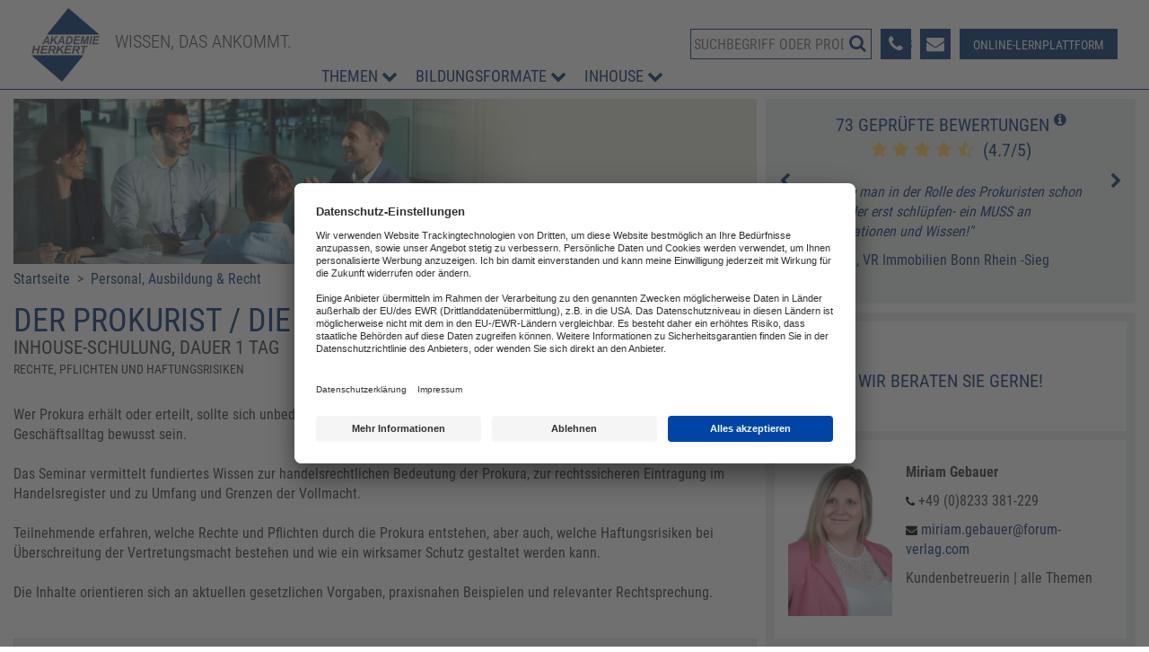

--- FILE ---
content_type: text/html; charset=utf-8
request_url: https://www.akademie-herkert.de/themenuebersicht/personal-ausbildung-recht/der-prokurist?show=inhouse
body_size: 27219
content:
<!DOCTYPE html>
<html lang="de">
<head>
    <!-- FRAUD0.com fraud detection HEAD TAG -->
  <script async src="https://bt.fraud0.com/api/v2/fz.js?cid=b41638da-5aa5-401f-a95a-e6e68dc58c94"></script>
  <!-- End of FRAUD0 HEAD TAG -->
  <!-- BEGIN Usercentrics related code -->
  <link rel="preconnect" href="//app.usercentrics.eu">
  <link rel="preconnect" href="//api.usercentrics.eu">
  <link rel="preconnect" href="//privacy-proxy.usercentrics.eu">
  <link rel="preload" href="//app.usercentrics.eu/browser-ui/latest/loader.js" as="script">
  <link rel="preload" href="//privacy-proxy.usercentrics.eu/latest/uc-block.bundle.js" as="script">
  <script id="usercentrics-cmp" data-settings-id="LjHpBfve" src="https://app.usercentrics.eu/browser-ui/latest/loader.js" async></script>
  <script type="application/javascript" src="https://privacy-proxy.usercentrics.eu/latest/uc-block.bundle.js"></script>
  <script>
    uc.reloadOnOptIn('uJyv6-Nm');
    uc.deactivateBlocking([
      'Hko_qNsui-Q' // exclude reCAPTCHA for now
    ]);
  </script>
  <script type="text/javascript">
    // create dataLayer
    window.dataLayer = window.dataLayer || [];
    function gtag() {
      dataLayer.push(arguments);
    }
    // set „denied" as default for both ad and analytics storage, as well as ad_user_data and ad_personalization,
    gtag("consent", "default", {
      ad_user_data: "denied",
      ad_personalization: "denied",
      ad_storage: "denied",
      analytics_storage: "denied",
      wait_for_update: 2000 // milliseconds to wait for update
    });
    // Enable ads data redaction by default [optional]
    gtag("set", "ads_data_redaction", true);
  </script>
    <!-- Google Tag Manager -->
  <script>(function (w, d, s, l, i) {
      w[l] = w[l] || [];
      w[l].push({
        'gtm.start':
            new Date().getTime(), event: 'gtm.js'
      });
      var f = d.getElementsByTagName(s)[0],
          j = d.createElement(s), dl = l != 'dataLayer' ? '&l=' + l : '';
      j.async = true;
      j.src =
          'https://www.googletagmanager.com/gtm.js?id=' + i + dl;
      f.parentNode.insertBefore(j, f);
    })(window, document, 'script', 'dataLayer', 'GTM-5XZQQR7');</script>
  <!-- End Google Tag Manager -->
  <base href="https://www.akademie-herkert.de/themenuebersicht/personal-ausbildung-recht/der-prokurist" />
	<meta http-equiv="content-type" content="text/html; charset=utf-8" />
	<meta name="keywords" content="Prokura, Prokuristen, Handlungsvollmacht, Haftungsrisiken, personalwesen, HR, handelsregister, haftung, gesellschafter, gesellschaft" />
	<meta name="x-ua-compatible" content="IE=edge,chrome=1" />
	<meta name="description" content="Seminar zur Prokura ✓ Rechte, Pflichten und Haftungen kennen und anwenden ✓ an nur einem Tag ✓ Jetzt buchen!" />
	<title>Prokurist / Prokuristin Seminar</title>
	<link href="/templates/fv_masterbootstrap/favicon.ico" rel="shortcut icon" type="image/vnd.microsoft.icon" />
	<link href="https://www.akademie-herkert.de/component/search/?show=inhouse&amp;Itemid=138&amp;layout=blog&amp;catid=15&amp;id=739&amp;format=opensearch" rel="search" title="Suchen AKADEMIE HERKERT DEUTSCHLAND" type="application/opensearchdescription+xml" />
	<link href="https://ajax.googleapis.com/ajax/libs/jqueryui/1.10.3/themes/overcast/jquery-ui.css" rel="stylesheet" type="text/css" />
  <!-- JUTABS CSS FILES -->
  <link href="/plugins/system/jutabs/tabs/jutabs.css" type="text/css" rel="stylesheet"/>
  <link href="/templates/fv_masterbootstrap/html/plg_jutabs/themes/fv_relaunch/accordion.css" type="text/css" rel="stylesheet"/>
	<link href="/plugins/system/jce/css/content.css?badb4208be409b1335b815dde676300e" rel="stylesheet" type="text/css" />
	<link href="/templates/fv_masterbootstrap/css/bootstrap.min.css" rel="stylesheet" type="text/css" />
	<link href="/templates/fv_masterbootstrap/css/icons.css" rel="stylesheet" type="text/css" />
	<link href="/includes/slick/slick.css?v=1509981954" rel="stylesheet" type="text/css" />
	<link href="/templates/fv_masterbootstrap/css/template.min.css?v=1766150577" rel="stylesheet" type="text/css" />
	<link href="/templates/fv_masterbootstrap/css/font-awesome.min.css" rel="stylesheet" type="text/css" />
	<style type="text/css">
	</style>
	<script src="https://ajax.googleapis.com/ajax/libs/jquery/1.10.2/jquery.min.js" type="text/javascript"></script>
  <!-- JUTABS JS FILES -->
  <script src="/plugins/system/jutabs/tabs/assets/js/jutabs.min.js" type="text/javascript"></script>
  <script src="/plugins/system/jutabs/tabs/assets/js/jquery.easing.1.3.min.js" type="text/javascript"></script>
  <script src="/plugins/system/jutabs/tabs/assets/js/effects/juaccordion.effects.min.js" type="text/javascript"></script>
  <script src="/plugins/system/jutabs/tabs/assets/js/jquery.touchswipe.min.js" type="text/javascript"></script>
  <script src="/plugins/system/jutabs/tabs/assets/js/jquery.actual.min.js" type="text/javascript"></script>
  <!-- JUTABS JAVASCRIPT CODE -->
  <script type="text/javascript">
    jQuery(document).ready(function($){ $(function() { $("#ju-tabs-786828 .ju-tabs-title-786828").jutabs("#ju-tabs-786828 .ju-tabs-content-786828", {name: '786828', swipetouch: true, triggerWindowResize: false, slidetotab: true, tabscroll: false, tabs: '> li > h3.ju-tabs-accordion-title', event: 'click', effect: 'slide', currentItemEasing: 'linear', nextItemEasing: 'linear', initialIndex: 0, history: false, ajax: false, duration: 400, initialEffect: true, closetab: true, openmultitabs: false, accordionmode: 'vertical', responsive: true, onLoad: null, onBeforeClick: null, onClick: null})}); });
  </script>
	<script src="/plugins/system/jqueryeasy/jquerynoconflict.js" type="text/javascript"></script>
	<script src="https://ajax.googleapis.com/ajax/libs/jqueryui/1.10.3/jquery-ui.min.js" type="text/javascript"></script>
	<script src="/templates/fv_masterbootstrap/js/holder.js" type="text/javascript"></script>
	<script src="/templates/fv_masterbootstrap/js/headroom.min.js" type="text/javascript"></script>
	<script src="/templates/fv_masterbootstrap/js/jui/jquery-noconflict.js?e136f377de8a957c15373a966992140a" type="text/javascript"></script>
	<script src="/templates/fv_masterbootstrap/js/jui/bootstrap.min.js?e136f377de8a957c15373a966992140a" type="text/javascript"></script>
	<script type="text/javascript">
	</script>
	<script type="application/ld+json">
[{"@context":"https:\/\/schema.org\/","@type":"Event","eventStatus":"EventScheduled","name":"Der Prokurist \/ Die Prokuristin","image":"https:\/\/www.akademie-herkert.de\/images\/logo.png","description":"<p>Rechte,&nbsp;Pflichten und Haftungsrisiken<\/p>\n","organizer":{"url":"www.akademie-herkert.de","@type":"Corporation","name":"Akademie Herkert","address":{"@type":"PostalAddress","streetAddress":"Mandichostr. 18","postalCode":"86504","addressLocality":"Merching","addressRegion":"Bavaria","addressCountry":"DE"}},"aggregateRating":{"@type":"AggregateRating","bestRating":"5","ratingCount":"73","ratingValue":4.7},"review":[{"@type":"Review","author":{"@type":"Person","name":"G. Z\u00f6rn, VR Immobilien Bonn Rhein -Sieg GmbH"},"reviewBody":"Sollte man in der Rolle des Prokuristen schon sein oder erst schl&uuml;pfen- ein MUSS an Informationen und Wissen!","reviewRating":{"@type":"Rating","bestRating":"5","ratingValue":"5","worstRating":"0"}},{"@type":"Review","author":{"@type":"Person","name":"A. Kropf, Stadtwerke Hof Holding GmbH"},"reviewBody":"Die Weiterbildung hat einen hohen Praxisbezug, der Referent ist Fachanwalt f&uuml;r Arbeitsrecht. Der kleine Teilnehmerkreis bietet die M&ouml;glichkeit, dass man sich aktiv einbringen und Fragen stellen kann.","reviewRating":{"@type":"Rating","bestRating":"5","ratingValue":"5","worstRating":"0"}},{"@type":"Review","author":{"@type":"Person","name":"M. Ruff, PLATH Signal Products GmbH & Co. KG"},"reviewBody":"Sehr gutes Seminar. Viel Neues dazugelernt, das ich in meiner jetzigen Stellung noch nicht wusste.","reviewRating":{"@type":"Rating","bestRating":"5","ratingValue":"5","worstRating":"0"}},{"@type":"Review","author":{"@type":"Person","name":"A. Ulrich, Stichling Hahn Hilbrich GmbH"},"reviewBody":"Jederzeit wieder! Einfach sehr gut!","reviewRating":{"@type":"Rating","bestRating":"5","ratingValue":"5","worstRating":"0"}},{"@type":"Review","author":{"@type":"Person","name":"K. G\u00f6rlach, WOGEWA Waren mbH"},"reviewBody":"Sehr n&uuml;tzlich und f&uuml;r jeden angehenden oder amtierenden Prokuristen zu empfehlen!","reviewRating":{"@type":"Rating","bestRating":"5","ratingValue":"5","worstRating":"0"}},{"@type":"Review","author":{"@type":"Person","name":"T. Rietschel, Elektroenergieversorgung Cottbus GmbH"},"reviewBody":"Sehr inhaltsreiches und sehr gut gef&uuml;hrtes\/ moderiertes Seminar","reviewRating":{"@type":"Rating","bestRating":"5","ratingValue":"5","worstRating":"0"}},{"@type":"Review","author":{"@type":"Person","name":"P. de Vos, DAABON Europa GmbH, Pulheim"},"reviewBody":"Rundherum eine gelungene Schulung. Absolut spitze!","reviewRating":{"@type":"Rating","bestRating":"5","ratingValue":"5","worstRating":"0"}},{"@type":"Review","author":{"@type":"Person","name":"D. Kramer, MSMD Logistik GmbH"},"reviewBody":"Kann ich f&uuml;r angehende und aktive Prokuristen absolut weiter empfehlen!","reviewRating":{"@type":"Rating","bestRating":"5","ratingValue":"5","worstRating":"0"}},{"@type":"Review","author":{"@type":"Person","name":"A. K\u00e4sbohrer, VIVISOL Deutschland GmbH"},"reviewBody":"Sehr gut und sinnvoll investierter Tag, uneingeschr&auml;nkt zu empfehlen.","reviewRating":{"@type":"Rating","bestRating":"5","ratingValue":"5","worstRating":"0"}},{"@type":"Review","author":{"@type":"Person","name":"H. Kelkan, POLIFILM EXTRUSION GmbH"},"reviewBody":"Ich hatte noch keinen Vortrag, der so lebendig war. Inhalte wurden sehr gut vermittelt.","reviewRating":{"@type":"Rating","bestRating":"5","ratingValue":"5","worstRating":"0"}},{"@type":"Review","author":{"@type":"Person","name":"M. Standfu\u00df, Landbell AG f\u00fcr R\u00fcckhol-Systeme"},"reviewBody":"Die Weiterbildung hat meine Erwartungen absolut erf&uuml;llt. Einerseits f&uuml;hle ich mich in meinen Annahmen zum Thema Prokura best&auml;tigt, andererseits wurden bei mir Bedenken hinsichtlich Haftung ausger&auml;umt. Ich hatte jederzeit die M&ouml;glichkeit, Fragen zu stellen, die vollumf&auml;nglich und kompetent beantwortet wurden. Das Konzept war rund und der Schulungsinhalt ausgezeichnet.","reviewRating":{"@type":"Rating","bestRating":"5","ratingValue":"5","worstRating":"0"}},{"@type":"Review","author":{"@type":"Person","name":"H. Freund, WIRDUZEN.DIGITAL GmbH"},"reviewBody":"F&uuml;r bereits bestehende Prokuristen*innen, bzw. jene die es werden wollen\/sollen, definitiv eine gelungene Veranstaltung, die man besucht haben sollte.","reviewRating":{"@type":"Rating","bestRating":"5","ratingValue":"5","worstRating":"0"}},{"@type":"Review","author":{"@type":"Person","name":"S.Petersen, Umwelt immobilien Entwicklungsgesellschaft mbH & Betriebs KG"},"reviewBody":"Empfehlenswertes Seminar.","reviewRating":{"@type":"Rating","bestRating":"5","ratingValue":"5","worstRating":"0"}},{"@type":"Review","author":{"@type":"Person","name":"T. Zorko, Zorko GmbH"},"reviewBody":"Grunds&auml;tzlich war nichts Gro&szlig;artiges dabei, was mir nicht schon bekannt war. Allerdings ging es z.T. sehr in die Tiefe, auch hier konnte ich mein Wissen definitiv erweitern und bin dankbar daf&uuml;r","reviewRating":{"@type":"Rating","bestRating":"5","ratingValue":"4","worstRating":"0"}},{"@type":"Review","author":{"@type":"Person","name":"anonym"},"reviewBody":"Die Veranstaltung war &uuml;beraus informativ und unterhaltsam. Meine Erwartungshaltung wurde definitiv &uuml;bertroffen.","reviewRating":{"@type":"Rating","bestRating":"5","ratingValue":"5","worstRating":"0"}},{"@type":"Review","author":{"@type":"Person","name":"anonym"},"reviewBody":"Das Seminar hat mir sehr gut geholfen mich auf meine neue, potentielle Rolle als Prokuristin einzustellen und auch zu Wissen worauf ich achten muss.","reviewRating":{"@type":"Rating","bestRating":"5","ratingValue":"5","worstRating":"0"}},{"@type":"Review","author":{"@type":"Person","name":"anonym"},"reviewBody":"War sehr hilfreich! Einzige Anmerkung: die Pausen k&ouml;nnten etwas l&auml;nger sein.","reviewRating":{"@type":"Rating","bestRating":"5","ratingValue":"5","worstRating":"0"}},{"@type":"Review","author":{"@type":"Person","name":"anonym"},"reviewBody":"Absolut empfehlenswert, sehr gut investierte Zeit","reviewRating":{"@type":"Rating","bestRating":"5","ratingValue":"5","worstRating":"0"}},{"@type":"Review","author":{"@type":"Person","name":"F. Mayer, Gebr\u00fcder Bantle GmbH & Co. KG Stra\u00dfen- und Tiefbau"},"reviewBody":"Die Weiterbildung war gut. Ich werde diese bei Gelegenheit weiterempfehlen.","reviewRating":{"@type":"Rating","bestRating":"5","ratingValue":"5","worstRating":"0"}},{"@type":"Review","author":{"@type":"Person","name":"P. Schwarz, Energie S\u00fcdbayern GmbH"},"reviewBody":"Sehr gut","reviewRating":{"@type":"Rating","bestRating":"5","ratingValue":"4","worstRating":"0"}},{"@type":"Review","author":{"@type":"Person","name":"anonym"},"reviewBody":"Wertvoller Inhalt, prima vorgetragen und zur Weiterempfehlung vermerkt.","reviewRating":{"@type":"Rating","bestRating":"5","ratingValue":"5","worstRating":"0"}},{"@type":"Review","author":{"@type":"Person","name":"anonym"},"reviewBody":"Sehr gut!","reviewRating":{"@type":"Rating","bestRating":"5","ratingValue":"5","worstRating":"0"}},{"@type":"Review","author":{"@type":"Person","name":"anonym"},"reviewBody":"Sehr gut.","reviewRating":{"@type":"Rating","bestRating":"5","ratingValue":"5","worstRating":"0"}},{"@type":"Review","author":{"@type":"Person","name":"anonym"},"reviewBody":"Sehr informativ und umfangreich; individuelle Sondersituationen wurden ausgiebig besprochen ","reviewRating":{"@type":"Rating","bestRating":"5","ratingValue":"5","worstRating":"0"}},{"@type":"Review","author":{"@type":"Person","name":"B. Gradel"},"reviewBody":"Eine wirklich gelungene Pr&auml;sentation.","reviewRating":{"@type":"Rating","bestRating":"5","ratingValue":"5","worstRating":"0"}},{"@type":"Review","author":{"@type":"Person","name":"anonym"},"reviewBody":"Empfehlenswert.","reviewRating":{"@type":"Rating","bestRating":"5","ratingValue":"5","worstRating":"0"}},{"@type":"Review","author":{"@type":"Person","name":"anonym"},"reviewBody":"Ich habe einen umfangreichen Einblick in die Thematik erhalten. War sehr lehrreich.","reviewRating":{"@type":"Rating","bestRating":"5","ratingValue":"5","worstRating":"0"}},{"@type":"Review","author":{"@type":"Person","name":"anonym"},"reviewBody":"Sehr gute Weiterbildung, anschauliche Praxisbeispiele und Erkl&auml;rungen, um die juristischen Inhalte auch f&uuml;r Nicht-Juristen verst&auml;ndlich zu machen.","reviewRating":{"@type":"Rating","bestRating":"5","ratingValue":"5","worstRating":"0"}},{"@type":"Review","author":{"@type":"Person","name":"M. Hedtrich, Klinikum Esslingen GmbH"},"reviewBody":"Pers&ouml;nlich und guter Vortragsstil. Voll zufrieden!","reviewRating":{"@type":"Rating","bestRating":"5","ratingValue":"5","worstRating":"0"}},{"@type":"Review","author":{"@type":"Person","name":"T. M\u00fcller, Klinikum Esslingen GmbH"},"reviewBody":"Guter &Uuml;berblick &uuml;ber die Aufgaben und Anforderungen eines Prokuristen.","reviewRating":{"@type":"Rating","bestRating":"5","ratingValue":"4","worstRating":"0"}},{"@type":"Review","author":{"@type":"Person","name":"anonym"},"reviewBody":"Also ich kann dieses Seminar jedem empfehlen, der sich vorab &uuml;ber die Aufgaben, Pflichten und Rechten des Prokuristeninformieren m&ouml;chte.","reviewRating":{"@type":"Rating","bestRating":"5","ratingValue":"5","worstRating":"0"}},{"@type":"Review","author":{"@type":"Person","name":"anonym"},"reviewBody":"Seminar sehr praxisnah mit detaillierten Unterlagen.","reviewRating":{"@type":"Rating","bestRating":"5","ratingValue":"4","worstRating":"0"}},{"@type":"Review","author":{"@type":"Person","name":"Matschke, Schuldnerhilfe K\u00f6ln"},"reviewBody":"Sehr hilfreich und lohnenswert.","reviewRating":{"@type":"Rating","bestRating":"5","ratingValue":"4","worstRating":"0"}},{"@type":"Review","author":{"@type":"Person","name":"anonym"},"reviewBody":"Eine rundum gelungene Veranstaltung, mit einem &auml;u&szlig;erst kompetenten Referenten. Absolut praxisorientiert.","reviewRating":{"@type":"Rating","bestRating":"5","ratingValue":"5","worstRating":"0"}},{"@type":"Review","author":{"@type":"Person","name":"anonym"},"reviewBody":"Sehr gut und empfehlenswert!","reviewRating":{"@type":"Rating","bestRating":"5","ratingValue":"4","worstRating":"0"}},{"@type":"Review","author":{"@type":"Person","name":"M. K\u00fchnel, Nahverkehr Schwerin GmbH"},"reviewBody":"Ein sehr gutes Seminar, mit sehr guten Referenten, in einer kleinen Gruppe, es war wirklich extrem gut, was Sie da auf die Beinegestellt haben... ein etwas moderneres Hotel w&auml;re vielleicht noch das Sternchen an der 1 f&uuml;r das Seminar... Vielen Dank daf&uuml;r!","reviewRating":{"@type":"Rating","bestRating":"5","ratingValue":"5","worstRating":"0"}},{"@type":"Review","author":{"@type":"Person","name":"anonym"},"reviewBody":"Wirklich gut!","reviewRating":{"@type":"Rating","bestRating":"5","ratingValue":"5","worstRating":"0"}},{"@type":"Review","author":{"@type":"Person","name":"T. Ritschel, MTG Mittelhessische Tonbergbau GmbH & Co. KG"},"reviewBody":"Ich bin froh, da gewesen zu sein und habe eine Menge mitgenommen.","reviewRating":{"@type":"Rating","bestRating":"5","ratingValue":"4","worstRating":"0"}},{"@type":"Review","author":{"@type":"Person","name":"N. Nietzschke, K\u00fcfa Fahrzeugbau"},"reviewBody":"Sehr gut und verst&auml;ndlich vermittelt.","reviewRating":{"@type":"Rating","bestRating":"5","ratingValue":"5","worstRating":"0"}},{"@type":"Review","author":{"@type":"Person","name":"anonym"},"reviewBody":"Eine durchweg gelungene Veranstaltung die einen klaren Blick sowohl auf die Aufgabe als auch auf damit verbundenen Rechteund Pflichten aufzeigt.","reviewRating":{"@type":"Rating","bestRating":"5","ratingValue":"5","worstRating":"0"}},{"@type":"Review","author":{"@type":"Person","name":"K. Gro\u00df, Koch Industrieanlagen GmbH"},"reviewBody":"Top.","reviewRating":{"@type":"Rating","bestRating":"5","ratingValue":"4","worstRating":"0"}},{"@type":"Review","author":{"@type":"Person","name":"anonym"},"reviewBody":"Seminar und Referent kann ich uneingeschr&auml;nkt weiterempfehlen.","reviewRating":{"@type":"Rating","bestRating":"5","ratingValue":"4","worstRating":"0"}},{"@type":"Review","author":{"@type":"Person","name":"anonym"},"reviewBody":"Sehr gutes Seminar welches mir die Verantwortlichkeiten und auch Risiken eines Prokuristen aufgezeigt hat","reviewRating":{"@type":"Rating","bestRating":"5","ratingValue":"5","worstRating":"0"}},{"@type":"Review","author":{"@type":"Person","name":"S. Brehm, SZG GmbH"},"reviewBody":"Super Seminar - Inhaltlich viel mitgenommen und gelernt - kann ich nur weiterempfehlen.","reviewRating":{"@type":"Rating","bestRating":"5","ratingValue":"4","worstRating":"0"}},{"@type":"Review","author":{"@type":"Person","name":"M. Rentsch, H\u00f6rmann KG"},"reviewBody":"Absolut zu empfehlen...sehr anschauliche Praxisbeispiele und sehr guter Gesamtvortrag.","reviewRating":{"@type":"Rating","bestRating":"5","ratingValue":"5","worstRating":"0"}},{"@type":"Review","author":{"@type":"Person","name":"anonym"},"reviewBody":"Gerne wieder.","reviewRating":{"@type":"Rating","bestRating":"5","ratingValue":"5","worstRating":"0"}},{"@type":"Review","author":{"@type":"Person","name":"M. M\u00f6hrer, Wilhelm Schwenker GmbH & Co. KG"},"reviewBody":"Durchdachtes Programm nicht einem super Referenten.","reviewRating":{"@type":"Rating","bestRating":"5","ratingValue":"4","worstRating":"0"}},{"@type":"Review","author":{"@type":"Person","name":"S. Gumprecht, INOVIS Ingenieure GmbH"},"reviewBody":"Tolle Veranstaltung, die die wichtigsten Inhalte und potentielle Probleme als Prokurist vermittelt.","reviewRating":{"@type":"Rating","bestRating":"5","ratingValue":"5","worstRating":"0"}},{"@type":"Review","author":{"@type":"Person","name":"S. Krahl, Airtex ASC"},"reviewBody":"Entsprach meinen Erwartungen.","reviewRating":{"@type":"Rating","bestRating":"5","ratingValue":"4","worstRating":"0"}},{"@type":"Review","author":{"@type":"Person","name":"Ulman Dichtungstechnik GmbH"},"reviewBody":"Rechtssprechung klar, pr&auml;zise und verst&auml;ndlich erl&auml;utert.","reviewRating":{"@type":"Rating","bestRating":"5","ratingValue":"4","worstRating":"0"}}],"offers":{"@type":"Offer","availability":"https:\/\/schema.org\/InStock","price":"745","priceCurrency":"EUR","url":"https:\/\/www.akademie-herkert.de\/veranstaltung-buchen?dateID=22756","validFrom":"2026-01-18"},"startDate":"2026-02-12","endDate":"2026-02-12","eventAttendanceMode":"OnlineEventAttendanceMode","location":{"@type":"VirtualLocation","url":"https:\/\/www.akademie-herkert.de\/veranstaltung-buchen?dateID=22756"},"performer":{"@type":"Person","image":"https:\/\/www.akademie-herkert.de\/images\/speakers\/small\/christoph-hauptvogel_200x200-neu.png","name":"Christoph J. Hauptvogel","gender":"http:\/\/schema.org\/Female"}},{"@context":"https:\/\/schema.org\/","@type":"Event","eventStatus":"EventScheduled","name":"Der Prokurist \/ Die Prokuristin","image":"https:\/\/www.akademie-herkert.de\/images\/logo.png","description":"<p>Rechte,&nbsp;Pflichten und Haftungsrisiken<\/p>\n","organizer":{"url":"www.akademie-herkert.de","@type":"Corporation","name":"Akademie Herkert","address":{"@type":"PostalAddress","streetAddress":"Mandichostr. 18","postalCode":"86504","addressLocality":"Merching","addressRegion":"Bavaria","addressCountry":"DE"}},"aggregateRating":{"@type":"AggregateRating","bestRating":"5","ratingCount":"73","ratingValue":4.7},"review":[{"@type":"Review","author":{"@type":"Person","name":"G. Z\u00f6rn, VR Immobilien Bonn Rhein -Sieg GmbH"},"reviewBody":"Sollte man in der Rolle des Prokuristen schon sein oder erst schl&uuml;pfen- ein MUSS an Informationen und Wissen!","reviewRating":{"@type":"Rating","bestRating":"5","ratingValue":"5","worstRating":"0"}},{"@type":"Review","author":{"@type":"Person","name":"A. Kropf, Stadtwerke Hof Holding GmbH"},"reviewBody":"Die Weiterbildung hat einen hohen Praxisbezug, der Referent ist Fachanwalt f&uuml;r Arbeitsrecht. Der kleine Teilnehmerkreis bietet die M&ouml;glichkeit, dass man sich aktiv einbringen und Fragen stellen kann.","reviewRating":{"@type":"Rating","bestRating":"5","ratingValue":"5","worstRating":"0"}},{"@type":"Review","author":{"@type":"Person","name":"M. Ruff, PLATH Signal Products GmbH & Co. KG"},"reviewBody":"Sehr gutes Seminar. Viel Neues dazugelernt, das ich in meiner jetzigen Stellung noch nicht wusste.","reviewRating":{"@type":"Rating","bestRating":"5","ratingValue":"5","worstRating":"0"}},{"@type":"Review","author":{"@type":"Person","name":"A. Ulrich, Stichling Hahn Hilbrich GmbH"},"reviewBody":"Jederzeit wieder! Einfach sehr gut!","reviewRating":{"@type":"Rating","bestRating":"5","ratingValue":"5","worstRating":"0"}},{"@type":"Review","author":{"@type":"Person","name":"K. G\u00f6rlach, WOGEWA Waren mbH"},"reviewBody":"Sehr n&uuml;tzlich und f&uuml;r jeden angehenden oder amtierenden Prokuristen zu empfehlen!","reviewRating":{"@type":"Rating","bestRating":"5","ratingValue":"5","worstRating":"0"}},{"@type":"Review","author":{"@type":"Person","name":"T. Rietschel, Elektroenergieversorgung Cottbus GmbH"},"reviewBody":"Sehr inhaltsreiches und sehr gut gef&uuml;hrtes\/ moderiertes Seminar","reviewRating":{"@type":"Rating","bestRating":"5","ratingValue":"5","worstRating":"0"}},{"@type":"Review","author":{"@type":"Person","name":"P. de Vos, DAABON Europa GmbH, Pulheim"},"reviewBody":"Rundherum eine gelungene Schulung. Absolut spitze!","reviewRating":{"@type":"Rating","bestRating":"5","ratingValue":"5","worstRating":"0"}},{"@type":"Review","author":{"@type":"Person","name":"D. Kramer, MSMD Logistik GmbH"},"reviewBody":"Kann ich f&uuml;r angehende und aktive Prokuristen absolut weiter empfehlen!","reviewRating":{"@type":"Rating","bestRating":"5","ratingValue":"5","worstRating":"0"}},{"@type":"Review","author":{"@type":"Person","name":"A. K\u00e4sbohrer, VIVISOL Deutschland GmbH"},"reviewBody":"Sehr gut und sinnvoll investierter Tag, uneingeschr&auml;nkt zu empfehlen.","reviewRating":{"@type":"Rating","bestRating":"5","ratingValue":"5","worstRating":"0"}},{"@type":"Review","author":{"@type":"Person","name":"H. Kelkan, POLIFILM EXTRUSION GmbH"},"reviewBody":"Ich hatte noch keinen Vortrag, der so lebendig war. Inhalte wurden sehr gut vermittelt.","reviewRating":{"@type":"Rating","bestRating":"5","ratingValue":"5","worstRating":"0"}},{"@type":"Review","author":{"@type":"Person","name":"M. Standfu\u00df, Landbell AG f\u00fcr R\u00fcckhol-Systeme"},"reviewBody":"Die Weiterbildung hat meine Erwartungen absolut erf&uuml;llt. Einerseits f&uuml;hle ich mich in meinen Annahmen zum Thema Prokura best&auml;tigt, andererseits wurden bei mir Bedenken hinsichtlich Haftung ausger&auml;umt. Ich hatte jederzeit die M&ouml;glichkeit, Fragen zu stellen, die vollumf&auml;nglich und kompetent beantwortet wurden. Das Konzept war rund und der Schulungsinhalt ausgezeichnet.","reviewRating":{"@type":"Rating","bestRating":"5","ratingValue":"5","worstRating":"0"}},{"@type":"Review","author":{"@type":"Person","name":"H. Freund, WIRDUZEN.DIGITAL GmbH"},"reviewBody":"F&uuml;r bereits bestehende Prokuristen*innen, bzw. jene die es werden wollen\/sollen, definitiv eine gelungene Veranstaltung, die man besucht haben sollte.","reviewRating":{"@type":"Rating","bestRating":"5","ratingValue":"5","worstRating":"0"}},{"@type":"Review","author":{"@type":"Person","name":"S.Petersen, Umwelt immobilien Entwicklungsgesellschaft mbH & Betriebs KG"},"reviewBody":"Empfehlenswertes Seminar.","reviewRating":{"@type":"Rating","bestRating":"5","ratingValue":"5","worstRating":"0"}},{"@type":"Review","author":{"@type":"Person","name":"T. Zorko, Zorko GmbH"},"reviewBody":"Grunds&auml;tzlich war nichts Gro&szlig;artiges dabei, was mir nicht schon bekannt war. Allerdings ging es z.T. sehr in die Tiefe, auch hier konnte ich mein Wissen definitiv erweitern und bin dankbar daf&uuml;r","reviewRating":{"@type":"Rating","bestRating":"5","ratingValue":"4","worstRating":"0"}},{"@type":"Review","author":{"@type":"Person","name":"anonym"},"reviewBody":"Die Veranstaltung war &uuml;beraus informativ und unterhaltsam. Meine Erwartungshaltung wurde definitiv &uuml;bertroffen.","reviewRating":{"@type":"Rating","bestRating":"5","ratingValue":"5","worstRating":"0"}},{"@type":"Review","author":{"@type":"Person","name":"anonym"},"reviewBody":"Das Seminar hat mir sehr gut geholfen mich auf meine neue, potentielle Rolle als Prokuristin einzustellen und auch zu Wissen worauf ich achten muss.","reviewRating":{"@type":"Rating","bestRating":"5","ratingValue":"5","worstRating":"0"}},{"@type":"Review","author":{"@type":"Person","name":"anonym"},"reviewBody":"War sehr hilfreich! Einzige Anmerkung: die Pausen k&ouml;nnten etwas l&auml;nger sein.","reviewRating":{"@type":"Rating","bestRating":"5","ratingValue":"5","worstRating":"0"}},{"@type":"Review","author":{"@type":"Person","name":"anonym"},"reviewBody":"Absolut empfehlenswert, sehr gut investierte Zeit","reviewRating":{"@type":"Rating","bestRating":"5","ratingValue":"5","worstRating":"0"}},{"@type":"Review","author":{"@type":"Person","name":"F. Mayer, Gebr\u00fcder Bantle GmbH & Co. KG Stra\u00dfen- und Tiefbau"},"reviewBody":"Die Weiterbildung war gut. Ich werde diese bei Gelegenheit weiterempfehlen.","reviewRating":{"@type":"Rating","bestRating":"5","ratingValue":"5","worstRating":"0"}},{"@type":"Review","author":{"@type":"Person","name":"P. Schwarz, Energie S\u00fcdbayern GmbH"},"reviewBody":"Sehr gut","reviewRating":{"@type":"Rating","bestRating":"5","ratingValue":"4","worstRating":"0"}},{"@type":"Review","author":{"@type":"Person","name":"anonym"},"reviewBody":"Wertvoller Inhalt, prima vorgetragen und zur Weiterempfehlung vermerkt.","reviewRating":{"@type":"Rating","bestRating":"5","ratingValue":"5","worstRating":"0"}},{"@type":"Review","author":{"@type":"Person","name":"anonym"},"reviewBody":"Sehr gut!","reviewRating":{"@type":"Rating","bestRating":"5","ratingValue":"5","worstRating":"0"}},{"@type":"Review","author":{"@type":"Person","name":"anonym"},"reviewBody":"Sehr gut.","reviewRating":{"@type":"Rating","bestRating":"5","ratingValue":"5","worstRating":"0"}},{"@type":"Review","author":{"@type":"Person","name":"anonym"},"reviewBody":"Sehr informativ und umfangreich; individuelle Sondersituationen wurden ausgiebig besprochen ","reviewRating":{"@type":"Rating","bestRating":"5","ratingValue":"5","worstRating":"0"}},{"@type":"Review","author":{"@type":"Person","name":"B. Gradel"},"reviewBody":"Eine wirklich gelungene Pr&auml;sentation.","reviewRating":{"@type":"Rating","bestRating":"5","ratingValue":"5","worstRating":"0"}},{"@type":"Review","author":{"@type":"Person","name":"anonym"},"reviewBody":"Empfehlenswert.","reviewRating":{"@type":"Rating","bestRating":"5","ratingValue":"5","worstRating":"0"}},{"@type":"Review","author":{"@type":"Person","name":"anonym"},"reviewBody":"Ich habe einen umfangreichen Einblick in die Thematik erhalten. War sehr lehrreich.","reviewRating":{"@type":"Rating","bestRating":"5","ratingValue":"5","worstRating":"0"}},{"@type":"Review","author":{"@type":"Person","name":"anonym"},"reviewBody":"Sehr gute Weiterbildung, anschauliche Praxisbeispiele und Erkl&auml;rungen, um die juristischen Inhalte auch f&uuml;r Nicht-Juristen verst&auml;ndlich zu machen.","reviewRating":{"@type":"Rating","bestRating":"5","ratingValue":"5","worstRating":"0"}},{"@type":"Review","author":{"@type":"Person","name":"M. Hedtrich, Klinikum Esslingen GmbH"},"reviewBody":"Pers&ouml;nlich und guter Vortragsstil. Voll zufrieden!","reviewRating":{"@type":"Rating","bestRating":"5","ratingValue":"5","worstRating":"0"}},{"@type":"Review","author":{"@type":"Person","name":"T. M\u00fcller, Klinikum Esslingen GmbH"},"reviewBody":"Guter &Uuml;berblick &uuml;ber die Aufgaben und Anforderungen eines Prokuristen.","reviewRating":{"@type":"Rating","bestRating":"5","ratingValue":"4","worstRating":"0"}},{"@type":"Review","author":{"@type":"Person","name":"anonym"},"reviewBody":"Also ich kann dieses Seminar jedem empfehlen, der sich vorab &uuml;ber die Aufgaben, Pflichten und Rechten des Prokuristeninformieren m&ouml;chte.","reviewRating":{"@type":"Rating","bestRating":"5","ratingValue":"5","worstRating":"0"}},{"@type":"Review","author":{"@type":"Person","name":"anonym"},"reviewBody":"Seminar sehr praxisnah mit detaillierten Unterlagen.","reviewRating":{"@type":"Rating","bestRating":"5","ratingValue":"4","worstRating":"0"}},{"@type":"Review","author":{"@type":"Person","name":"Matschke, Schuldnerhilfe K\u00f6ln"},"reviewBody":"Sehr hilfreich und lohnenswert.","reviewRating":{"@type":"Rating","bestRating":"5","ratingValue":"4","worstRating":"0"}},{"@type":"Review","author":{"@type":"Person","name":"anonym"},"reviewBody":"Eine rundum gelungene Veranstaltung, mit einem &auml;u&szlig;erst kompetenten Referenten. Absolut praxisorientiert.","reviewRating":{"@type":"Rating","bestRating":"5","ratingValue":"5","worstRating":"0"}},{"@type":"Review","author":{"@type":"Person","name":"anonym"},"reviewBody":"Sehr gut und empfehlenswert!","reviewRating":{"@type":"Rating","bestRating":"5","ratingValue":"4","worstRating":"0"}},{"@type":"Review","author":{"@type":"Person","name":"M. K\u00fchnel, Nahverkehr Schwerin GmbH"},"reviewBody":"Ein sehr gutes Seminar, mit sehr guten Referenten, in einer kleinen Gruppe, es war wirklich extrem gut, was Sie da auf die Beinegestellt haben... ein etwas moderneres Hotel w&auml;re vielleicht noch das Sternchen an der 1 f&uuml;r das Seminar... Vielen Dank daf&uuml;r!","reviewRating":{"@type":"Rating","bestRating":"5","ratingValue":"5","worstRating":"0"}},{"@type":"Review","author":{"@type":"Person","name":"anonym"},"reviewBody":"Wirklich gut!","reviewRating":{"@type":"Rating","bestRating":"5","ratingValue":"5","worstRating":"0"}},{"@type":"Review","author":{"@type":"Person","name":"T. Ritschel, MTG Mittelhessische Tonbergbau GmbH & Co. KG"},"reviewBody":"Ich bin froh, da gewesen zu sein und habe eine Menge mitgenommen.","reviewRating":{"@type":"Rating","bestRating":"5","ratingValue":"4","worstRating":"0"}},{"@type":"Review","author":{"@type":"Person","name":"N. Nietzschke, K\u00fcfa Fahrzeugbau"},"reviewBody":"Sehr gut und verst&auml;ndlich vermittelt.","reviewRating":{"@type":"Rating","bestRating":"5","ratingValue":"5","worstRating":"0"}},{"@type":"Review","author":{"@type":"Person","name":"anonym"},"reviewBody":"Eine durchweg gelungene Veranstaltung die einen klaren Blick sowohl auf die Aufgabe als auch auf damit verbundenen Rechteund Pflichten aufzeigt.","reviewRating":{"@type":"Rating","bestRating":"5","ratingValue":"5","worstRating":"0"}},{"@type":"Review","author":{"@type":"Person","name":"K. Gro\u00df, Koch Industrieanlagen GmbH"},"reviewBody":"Top.","reviewRating":{"@type":"Rating","bestRating":"5","ratingValue":"4","worstRating":"0"}},{"@type":"Review","author":{"@type":"Person","name":"anonym"},"reviewBody":"Seminar und Referent kann ich uneingeschr&auml;nkt weiterempfehlen.","reviewRating":{"@type":"Rating","bestRating":"5","ratingValue":"4","worstRating":"0"}},{"@type":"Review","author":{"@type":"Person","name":"anonym"},"reviewBody":"Sehr gutes Seminar welches mir die Verantwortlichkeiten und auch Risiken eines Prokuristen aufgezeigt hat","reviewRating":{"@type":"Rating","bestRating":"5","ratingValue":"5","worstRating":"0"}},{"@type":"Review","author":{"@type":"Person","name":"S. Brehm, SZG GmbH"},"reviewBody":"Super Seminar - Inhaltlich viel mitgenommen und gelernt - kann ich nur weiterempfehlen.","reviewRating":{"@type":"Rating","bestRating":"5","ratingValue":"4","worstRating":"0"}},{"@type":"Review","author":{"@type":"Person","name":"M. Rentsch, H\u00f6rmann KG"},"reviewBody":"Absolut zu empfehlen...sehr anschauliche Praxisbeispiele und sehr guter Gesamtvortrag.","reviewRating":{"@type":"Rating","bestRating":"5","ratingValue":"5","worstRating":"0"}},{"@type":"Review","author":{"@type":"Person","name":"anonym"},"reviewBody":"Gerne wieder.","reviewRating":{"@type":"Rating","bestRating":"5","ratingValue":"5","worstRating":"0"}},{"@type":"Review","author":{"@type":"Person","name":"M. M\u00f6hrer, Wilhelm Schwenker GmbH & Co. KG"},"reviewBody":"Durchdachtes Programm nicht einem super Referenten.","reviewRating":{"@type":"Rating","bestRating":"5","ratingValue":"4","worstRating":"0"}},{"@type":"Review","author":{"@type":"Person","name":"S. Gumprecht, INOVIS Ingenieure GmbH"},"reviewBody":"Tolle Veranstaltung, die die wichtigsten Inhalte und potentielle Probleme als Prokurist vermittelt.","reviewRating":{"@type":"Rating","bestRating":"5","ratingValue":"5","worstRating":"0"}},{"@type":"Review","author":{"@type":"Person","name":"S. Krahl, Airtex ASC"},"reviewBody":"Entsprach meinen Erwartungen.","reviewRating":{"@type":"Rating","bestRating":"5","ratingValue":"4","worstRating":"0"}},{"@type":"Review","author":{"@type":"Person","name":"Ulman Dichtungstechnik GmbH"},"reviewBody":"Rechtssprechung klar, pr&auml;zise und verst&auml;ndlich erl&auml;utert.","reviewRating":{"@type":"Rating","bestRating":"5","ratingValue":"4","worstRating":"0"}}],"offers":{"@type":"Offer","availability":"https:\/\/schema.org\/InStock","price":"795","priceCurrency":"EUR","url":"https:\/\/www.akademie-herkert.de\/veranstaltung-buchen?dateID=22916","validFrom":"2026-01-18"},"startDate":"2026-03-17","endDate":"2026-03-17","eventAttendanceMode":"OfflineEventAttendanceMode","location":{"@type":"Place","name":"Holiday Inn M\u00fcnchen-S\u00fcd","address":{"@type":"PostalAddress","streetAddress":"Kistlerhofstra\u00dfe 142","addressLocality":"M\u00fcnchen","postalCode":"81379","addressCountry":"DE"}},"performer":{"@type":"Person","image":"https:\/\/www.akademie-herkert.de\/images\/speakers\/small\/christoph-hauptvogel_200x200-neu.png","name":"Christoph J. Hauptvogel","gender":"http:\/\/schema.org\/Female"}},{"@context":"https:\/\/schema.org\/","@type":"Event","eventStatus":"EventScheduled","name":"Der Prokurist \/ Die Prokuristin","image":"https:\/\/www.akademie-herkert.de\/images\/logo.png","description":"<p>Rechte,&nbsp;Pflichten und Haftungsrisiken<\/p>\n","organizer":{"url":"www.akademie-herkert.de","@type":"Corporation","name":"Akademie Herkert","address":{"@type":"PostalAddress","streetAddress":"Mandichostr. 18","postalCode":"86504","addressLocality":"Merching","addressRegion":"Bavaria","addressCountry":"DE"}},"aggregateRating":{"@type":"AggregateRating","bestRating":"5","ratingCount":"73","ratingValue":4.7},"review":[{"@type":"Review","author":{"@type":"Person","name":"G. Z\u00f6rn, VR Immobilien Bonn Rhein -Sieg GmbH"},"reviewBody":"Sollte man in der Rolle des Prokuristen schon sein oder erst schl&uuml;pfen- ein MUSS an Informationen und Wissen!","reviewRating":{"@type":"Rating","bestRating":"5","ratingValue":"5","worstRating":"0"}},{"@type":"Review","author":{"@type":"Person","name":"A. Kropf, Stadtwerke Hof Holding GmbH"},"reviewBody":"Die Weiterbildung hat einen hohen Praxisbezug, der Referent ist Fachanwalt f&uuml;r Arbeitsrecht. Der kleine Teilnehmerkreis bietet die M&ouml;glichkeit, dass man sich aktiv einbringen und Fragen stellen kann.","reviewRating":{"@type":"Rating","bestRating":"5","ratingValue":"5","worstRating":"0"}},{"@type":"Review","author":{"@type":"Person","name":"M. Ruff, PLATH Signal Products GmbH & Co. KG"},"reviewBody":"Sehr gutes Seminar. Viel Neues dazugelernt, das ich in meiner jetzigen Stellung noch nicht wusste.","reviewRating":{"@type":"Rating","bestRating":"5","ratingValue":"5","worstRating":"0"}},{"@type":"Review","author":{"@type":"Person","name":"A. Ulrich, Stichling Hahn Hilbrich GmbH"},"reviewBody":"Jederzeit wieder! Einfach sehr gut!","reviewRating":{"@type":"Rating","bestRating":"5","ratingValue":"5","worstRating":"0"}},{"@type":"Review","author":{"@type":"Person","name":"K. G\u00f6rlach, WOGEWA Waren mbH"},"reviewBody":"Sehr n&uuml;tzlich und f&uuml;r jeden angehenden oder amtierenden Prokuristen zu empfehlen!","reviewRating":{"@type":"Rating","bestRating":"5","ratingValue":"5","worstRating":"0"}},{"@type":"Review","author":{"@type":"Person","name":"T. Rietschel, Elektroenergieversorgung Cottbus GmbH"},"reviewBody":"Sehr inhaltsreiches und sehr gut gef&uuml;hrtes\/ moderiertes Seminar","reviewRating":{"@type":"Rating","bestRating":"5","ratingValue":"5","worstRating":"0"}},{"@type":"Review","author":{"@type":"Person","name":"P. de Vos, DAABON Europa GmbH, Pulheim"},"reviewBody":"Rundherum eine gelungene Schulung. Absolut spitze!","reviewRating":{"@type":"Rating","bestRating":"5","ratingValue":"5","worstRating":"0"}},{"@type":"Review","author":{"@type":"Person","name":"D. Kramer, MSMD Logistik GmbH"},"reviewBody":"Kann ich f&uuml;r angehende und aktive Prokuristen absolut weiter empfehlen!","reviewRating":{"@type":"Rating","bestRating":"5","ratingValue":"5","worstRating":"0"}},{"@type":"Review","author":{"@type":"Person","name":"A. K\u00e4sbohrer, VIVISOL Deutschland GmbH"},"reviewBody":"Sehr gut und sinnvoll investierter Tag, uneingeschr&auml;nkt zu empfehlen.","reviewRating":{"@type":"Rating","bestRating":"5","ratingValue":"5","worstRating":"0"}},{"@type":"Review","author":{"@type":"Person","name":"H. Kelkan, POLIFILM EXTRUSION GmbH"},"reviewBody":"Ich hatte noch keinen Vortrag, der so lebendig war. Inhalte wurden sehr gut vermittelt.","reviewRating":{"@type":"Rating","bestRating":"5","ratingValue":"5","worstRating":"0"}},{"@type":"Review","author":{"@type":"Person","name":"M. Standfu\u00df, Landbell AG f\u00fcr R\u00fcckhol-Systeme"},"reviewBody":"Die Weiterbildung hat meine Erwartungen absolut erf&uuml;llt. Einerseits f&uuml;hle ich mich in meinen Annahmen zum Thema Prokura best&auml;tigt, andererseits wurden bei mir Bedenken hinsichtlich Haftung ausger&auml;umt. Ich hatte jederzeit die M&ouml;glichkeit, Fragen zu stellen, die vollumf&auml;nglich und kompetent beantwortet wurden. Das Konzept war rund und der Schulungsinhalt ausgezeichnet.","reviewRating":{"@type":"Rating","bestRating":"5","ratingValue":"5","worstRating":"0"}},{"@type":"Review","author":{"@type":"Person","name":"H. Freund, WIRDUZEN.DIGITAL GmbH"},"reviewBody":"F&uuml;r bereits bestehende Prokuristen*innen, bzw. jene die es werden wollen\/sollen, definitiv eine gelungene Veranstaltung, die man besucht haben sollte.","reviewRating":{"@type":"Rating","bestRating":"5","ratingValue":"5","worstRating":"0"}},{"@type":"Review","author":{"@type":"Person","name":"S.Petersen, Umwelt immobilien Entwicklungsgesellschaft mbH & Betriebs KG"},"reviewBody":"Empfehlenswertes Seminar.","reviewRating":{"@type":"Rating","bestRating":"5","ratingValue":"5","worstRating":"0"}},{"@type":"Review","author":{"@type":"Person","name":"T. Zorko, Zorko GmbH"},"reviewBody":"Grunds&auml;tzlich war nichts Gro&szlig;artiges dabei, was mir nicht schon bekannt war. Allerdings ging es z.T. sehr in die Tiefe, auch hier konnte ich mein Wissen definitiv erweitern und bin dankbar daf&uuml;r","reviewRating":{"@type":"Rating","bestRating":"5","ratingValue":"4","worstRating":"0"}},{"@type":"Review","author":{"@type":"Person","name":"anonym"},"reviewBody":"Die Veranstaltung war &uuml;beraus informativ und unterhaltsam. Meine Erwartungshaltung wurde definitiv &uuml;bertroffen.","reviewRating":{"@type":"Rating","bestRating":"5","ratingValue":"5","worstRating":"0"}},{"@type":"Review","author":{"@type":"Person","name":"anonym"},"reviewBody":"Das Seminar hat mir sehr gut geholfen mich auf meine neue, potentielle Rolle als Prokuristin einzustellen und auch zu Wissen worauf ich achten muss.","reviewRating":{"@type":"Rating","bestRating":"5","ratingValue":"5","worstRating":"0"}},{"@type":"Review","author":{"@type":"Person","name":"anonym"},"reviewBody":"War sehr hilfreich! Einzige Anmerkung: die Pausen k&ouml;nnten etwas l&auml;nger sein.","reviewRating":{"@type":"Rating","bestRating":"5","ratingValue":"5","worstRating":"0"}},{"@type":"Review","author":{"@type":"Person","name":"anonym"},"reviewBody":"Absolut empfehlenswert, sehr gut investierte Zeit","reviewRating":{"@type":"Rating","bestRating":"5","ratingValue":"5","worstRating":"0"}},{"@type":"Review","author":{"@type":"Person","name":"F. Mayer, Gebr\u00fcder Bantle GmbH & Co. KG Stra\u00dfen- und Tiefbau"},"reviewBody":"Die Weiterbildung war gut. Ich werde diese bei Gelegenheit weiterempfehlen.","reviewRating":{"@type":"Rating","bestRating":"5","ratingValue":"5","worstRating":"0"}},{"@type":"Review","author":{"@type":"Person","name":"P. Schwarz, Energie S\u00fcdbayern GmbH"},"reviewBody":"Sehr gut","reviewRating":{"@type":"Rating","bestRating":"5","ratingValue":"4","worstRating":"0"}},{"@type":"Review","author":{"@type":"Person","name":"anonym"},"reviewBody":"Wertvoller Inhalt, prima vorgetragen und zur Weiterempfehlung vermerkt.","reviewRating":{"@type":"Rating","bestRating":"5","ratingValue":"5","worstRating":"0"}},{"@type":"Review","author":{"@type":"Person","name":"anonym"},"reviewBody":"Sehr gut!","reviewRating":{"@type":"Rating","bestRating":"5","ratingValue":"5","worstRating":"0"}},{"@type":"Review","author":{"@type":"Person","name":"anonym"},"reviewBody":"Sehr gut.","reviewRating":{"@type":"Rating","bestRating":"5","ratingValue":"5","worstRating":"0"}},{"@type":"Review","author":{"@type":"Person","name":"anonym"},"reviewBody":"Sehr informativ und umfangreich; individuelle Sondersituationen wurden ausgiebig besprochen ","reviewRating":{"@type":"Rating","bestRating":"5","ratingValue":"5","worstRating":"0"}},{"@type":"Review","author":{"@type":"Person","name":"B. Gradel"},"reviewBody":"Eine wirklich gelungene Pr&auml;sentation.","reviewRating":{"@type":"Rating","bestRating":"5","ratingValue":"5","worstRating":"0"}},{"@type":"Review","author":{"@type":"Person","name":"anonym"},"reviewBody":"Empfehlenswert.","reviewRating":{"@type":"Rating","bestRating":"5","ratingValue":"5","worstRating":"0"}},{"@type":"Review","author":{"@type":"Person","name":"anonym"},"reviewBody":"Ich habe einen umfangreichen Einblick in die Thematik erhalten. War sehr lehrreich.","reviewRating":{"@type":"Rating","bestRating":"5","ratingValue":"5","worstRating":"0"}},{"@type":"Review","author":{"@type":"Person","name":"anonym"},"reviewBody":"Sehr gute Weiterbildung, anschauliche Praxisbeispiele und Erkl&auml;rungen, um die juristischen Inhalte auch f&uuml;r Nicht-Juristen verst&auml;ndlich zu machen.","reviewRating":{"@type":"Rating","bestRating":"5","ratingValue":"5","worstRating":"0"}},{"@type":"Review","author":{"@type":"Person","name":"M. Hedtrich, Klinikum Esslingen GmbH"},"reviewBody":"Pers&ouml;nlich und guter Vortragsstil. Voll zufrieden!","reviewRating":{"@type":"Rating","bestRating":"5","ratingValue":"5","worstRating":"0"}},{"@type":"Review","author":{"@type":"Person","name":"T. M\u00fcller, Klinikum Esslingen GmbH"},"reviewBody":"Guter &Uuml;berblick &uuml;ber die Aufgaben und Anforderungen eines Prokuristen.","reviewRating":{"@type":"Rating","bestRating":"5","ratingValue":"4","worstRating":"0"}},{"@type":"Review","author":{"@type":"Person","name":"anonym"},"reviewBody":"Also ich kann dieses Seminar jedem empfehlen, der sich vorab &uuml;ber die Aufgaben, Pflichten und Rechten des Prokuristeninformieren m&ouml;chte.","reviewRating":{"@type":"Rating","bestRating":"5","ratingValue":"5","worstRating":"0"}},{"@type":"Review","author":{"@type":"Person","name":"anonym"},"reviewBody":"Seminar sehr praxisnah mit detaillierten Unterlagen.","reviewRating":{"@type":"Rating","bestRating":"5","ratingValue":"4","worstRating":"0"}},{"@type":"Review","author":{"@type":"Person","name":"Matschke, Schuldnerhilfe K\u00f6ln"},"reviewBody":"Sehr hilfreich und lohnenswert.","reviewRating":{"@type":"Rating","bestRating":"5","ratingValue":"4","worstRating":"0"}},{"@type":"Review","author":{"@type":"Person","name":"anonym"},"reviewBody":"Eine rundum gelungene Veranstaltung, mit einem &auml;u&szlig;erst kompetenten Referenten. Absolut praxisorientiert.","reviewRating":{"@type":"Rating","bestRating":"5","ratingValue":"5","worstRating":"0"}},{"@type":"Review","author":{"@type":"Person","name":"anonym"},"reviewBody":"Sehr gut und empfehlenswert!","reviewRating":{"@type":"Rating","bestRating":"5","ratingValue":"4","worstRating":"0"}},{"@type":"Review","author":{"@type":"Person","name":"M. K\u00fchnel, Nahverkehr Schwerin GmbH"},"reviewBody":"Ein sehr gutes Seminar, mit sehr guten Referenten, in einer kleinen Gruppe, es war wirklich extrem gut, was Sie da auf die Beinegestellt haben... ein etwas moderneres Hotel w&auml;re vielleicht noch das Sternchen an der 1 f&uuml;r das Seminar... Vielen Dank daf&uuml;r!","reviewRating":{"@type":"Rating","bestRating":"5","ratingValue":"5","worstRating":"0"}},{"@type":"Review","author":{"@type":"Person","name":"anonym"},"reviewBody":"Wirklich gut!","reviewRating":{"@type":"Rating","bestRating":"5","ratingValue":"5","worstRating":"0"}},{"@type":"Review","author":{"@type":"Person","name":"T. Ritschel, MTG Mittelhessische Tonbergbau GmbH & Co. KG"},"reviewBody":"Ich bin froh, da gewesen zu sein und habe eine Menge mitgenommen.","reviewRating":{"@type":"Rating","bestRating":"5","ratingValue":"4","worstRating":"0"}},{"@type":"Review","author":{"@type":"Person","name":"N. Nietzschke, K\u00fcfa Fahrzeugbau"},"reviewBody":"Sehr gut und verst&auml;ndlich vermittelt.","reviewRating":{"@type":"Rating","bestRating":"5","ratingValue":"5","worstRating":"0"}},{"@type":"Review","author":{"@type":"Person","name":"anonym"},"reviewBody":"Eine durchweg gelungene Veranstaltung die einen klaren Blick sowohl auf die Aufgabe als auch auf damit verbundenen Rechteund Pflichten aufzeigt.","reviewRating":{"@type":"Rating","bestRating":"5","ratingValue":"5","worstRating":"0"}},{"@type":"Review","author":{"@type":"Person","name":"K. Gro\u00df, Koch Industrieanlagen GmbH"},"reviewBody":"Top.","reviewRating":{"@type":"Rating","bestRating":"5","ratingValue":"4","worstRating":"0"}},{"@type":"Review","author":{"@type":"Person","name":"anonym"},"reviewBody":"Seminar und Referent kann ich uneingeschr&auml;nkt weiterempfehlen.","reviewRating":{"@type":"Rating","bestRating":"5","ratingValue":"4","worstRating":"0"}},{"@type":"Review","author":{"@type":"Person","name":"anonym"},"reviewBody":"Sehr gutes Seminar welches mir die Verantwortlichkeiten und auch Risiken eines Prokuristen aufgezeigt hat","reviewRating":{"@type":"Rating","bestRating":"5","ratingValue":"5","worstRating":"0"}},{"@type":"Review","author":{"@type":"Person","name":"S. Brehm, SZG GmbH"},"reviewBody":"Super Seminar - Inhaltlich viel mitgenommen und gelernt - kann ich nur weiterempfehlen.","reviewRating":{"@type":"Rating","bestRating":"5","ratingValue":"4","worstRating":"0"}},{"@type":"Review","author":{"@type":"Person","name":"M. Rentsch, H\u00f6rmann KG"},"reviewBody":"Absolut zu empfehlen...sehr anschauliche Praxisbeispiele und sehr guter Gesamtvortrag.","reviewRating":{"@type":"Rating","bestRating":"5","ratingValue":"5","worstRating":"0"}},{"@type":"Review","author":{"@type":"Person","name":"anonym"},"reviewBody":"Gerne wieder.","reviewRating":{"@type":"Rating","bestRating":"5","ratingValue":"5","worstRating":"0"}},{"@type":"Review","author":{"@type":"Person","name":"M. M\u00f6hrer, Wilhelm Schwenker GmbH & Co. KG"},"reviewBody":"Durchdachtes Programm nicht einem super Referenten.","reviewRating":{"@type":"Rating","bestRating":"5","ratingValue":"4","worstRating":"0"}},{"@type":"Review","author":{"@type":"Person","name":"S. Gumprecht, INOVIS Ingenieure GmbH"},"reviewBody":"Tolle Veranstaltung, die die wichtigsten Inhalte und potentielle Probleme als Prokurist vermittelt.","reviewRating":{"@type":"Rating","bestRating":"5","ratingValue":"5","worstRating":"0"}},{"@type":"Review","author":{"@type":"Person","name":"S. Krahl, Airtex ASC"},"reviewBody":"Entsprach meinen Erwartungen.","reviewRating":{"@type":"Rating","bestRating":"5","ratingValue":"4","worstRating":"0"}},{"@type":"Review","author":{"@type":"Person","name":"Ulman Dichtungstechnik GmbH"},"reviewBody":"Rechtssprechung klar, pr&auml;zise und verst&auml;ndlich erl&auml;utert.","reviewRating":{"@type":"Rating","bestRating":"5","ratingValue":"4","worstRating":"0"}}],"offers":{"@type":"Offer","availability":"https:\/\/schema.org\/InStock","price":"745","priceCurrency":"EUR","url":"https:\/\/www.akademie-herkert.de\/veranstaltung-buchen?dateID=22759","validFrom":"2026-01-18"},"startDate":"2026-04-21","endDate":"2026-04-21","eventAttendanceMode":"OnlineEventAttendanceMode","location":{"@type":"VirtualLocation","url":"https:\/\/www.akademie-herkert.de\/veranstaltung-buchen?dateID=22759"},"performer":{"@type":"Person","image":"https:\/\/www.akademie-herkert.de\/images\/speakers\/small\/michael-wirges_200x200.jpg","name":"Michael Wirges","gender":"http:\/\/schema.org\/Male"}},{"@context":"https:\/\/schema.org\/","@type":"Event","eventStatus":"EventScheduled","name":"Der Prokurist \/ Die Prokuristin","image":"https:\/\/www.akademie-herkert.de\/images\/logo.png","description":"<p>Rechte,&nbsp;Pflichten und Haftungsrisiken<\/p>\n","organizer":{"url":"www.akademie-herkert.de","@type":"Corporation","name":"Akademie Herkert","address":{"@type":"PostalAddress","streetAddress":"Mandichostr. 18","postalCode":"86504","addressLocality":"Merching","addressRegion":"Bavaria","addressCountry":"DE"}},"aggregateRating":{"@type":"AggregateRating","bestRating":"5","ratingCount":"73","ratingValue":4.7},"review":[{"@type":"Review","author":{"@type":"Person","name":"G. Z\u00f6rn, VR Immobilien Bonn Rhein -Sieg GmbH"},"reviewBody":"Sollte man in der Rolle des Prokuristen schon sein oder erst schl&uuml;pfen- ein MUSS an Informationen und Wissen!","reviewRating":{"@type":"Rating","bestRating":"5","ratingValue":"5","worstRating":"0"}},{"@type":"Review","author":{"@type":"Person","name":"A. Kropf, Stadtwerke Hof Holding GmbH"},"reviewBody":"Die Weiterbildung hat einen hohen Praxisbezug, der Referent ist Fachanwalt f&uuml;r Arbeitsrecht. Der kleine Teilnehmerkreis bietet die M&ouml;glichkeit, dass man sich aktiv einbringen und Fragen stellen kann.","reviewRating":{"@type":"Rating","bestRating":"5","ratingValue":"5","worstRating":"0"}},{"@type":"Review","author":{"@type":"Person","name":"M. Ruff, PLATH Signal Products GmbH & Co. KG"},"reviewBody":"Sehr gutes Seminar. Viel Neues dazugelernt, das ich in meiner jetzigen Stellung noch nicht wusste.","reviewRating":{"@type":"Rating","bestRating":"5","ratingValue":"5","worstRating":"0"}},{"@type":"Review","author":{"@type":"Person","name":"A. Ulrich, Stichling Hahn Hilbrich GmbH"},"reviewBody":"Jederzeit wieder! Einfach sehr gut!","reviewRating":{"@type":"Rating","bestRating":"5","ratingValue":"5","worstRating":"0"}},{"@type":"Review","author":{"@type":"Person","name":"K. G\u00f6rlach, WOGEWA Waren mbH"},"reviewBody":"Sehr n&uuml;tzlich und f&uuml;r jeden angehenden oder amtierenden Prokuristen zu empfehlen!","reviewRating":{"@type":"Rating","bestRating":"5","ratingValue":"5","worstRating":"0"}},{"@type":"Review","author":{"@type":"Person","name":"T. Rietschel, Elektroenergieversorgung Cottbus GmbH"},"reviewBody":"Sehr inhaltsreiches und sehr gut gef&uuml;hrtes\/ moderiertes Seminar","reviewRating":{"@type":"Rating","bestRating":"5","ratingValue":"5","worstRating":"0"}},{"@type":"Review","author":{"@type":"Person","name":"P. de Vos, DAABON Europa GmbH, Pulheim"},"reviewBody":"Rundherum eine gelungene Schulung. Absolut spitze!","reviewRating":{"@type":"Rating","bestRating":"5","ratingValue":"5","worstRating":"0"}},{"@type":"Review","author":{"@type":"Person","name":"D. Kramer, MSMD Logistik GmbH"},"reviewBody":"Kann ich f&uuml;r angehende und aktive Prokuristen absolut weiter empfehlen!","reviewRating":{"@type":"Rating","bestRating":"5","ratingValue":"5","worstRating":"0"}},{"@type":"Review","author":{"@type":"Person","name":"A. K\u00e4sbohrer, VIVISOL Deutschland GmbH"},"reviewBody":"Sehr gut und sinnvoll investierter Tag, uneingeschr&auml;nkt zu empfehlen.","reviewRating":{"@type":"Rating","bestRating":"5","ratingValue":"5","worstRating":"0"}},{"@type":"Review","author":{"@type":"Person","name":"H. Kelkan, POLIFILM EXTRUSION GmbH"},"reviewBody":"Ich hatte noch keinen Vortrag, der so lebendig war. Inhalte wurden sehr gut vermittelt.","reviewRating":{"@type":"Rating","bestRating":"5","ratingValue":"5","worstRating":"0"}},{"@type":"Review","author":{"@type":"Person","name":"M. Standfu\u00df, Landbell AG f\u00fcr R\u00fcckhol-Systeme"},"reviewBody":"Die Weiterbildung hat meine Erwartungen absolut erf&uuml;llt. Einerseits f&uuml;hle ich mich in meinen Annahmen zum Thema Prokura best&auml;tigt, andererseits wurden bei mir Bedenken hinsichtlich Haftung ausger&auml;umt. Ich hatte jederzeit die M&ouml;glichkeit, Fragen zu stellen, die vollumf&auml;nglich und kompetent beantwortet wurden. Das Konzept war rund und der Schulungsinhalt ausgezeichnet.","reviewRating":{"@type":"Rating","bestRating":"5","ratingValue":"5","worstRating":"0"}},{"@type":"Review","author":{"@type":"Person","name":"H. Freund, WIRDUZEN.DIGITAL GmbH"},"reviewBody":"F&uuml;r bereits bestehende Prokuristen*innen, bzw. jene die es werden wollen\/sollen, definitiv eine gelungene Veranstaltung, die man besucht haben sollte.","reviewRating":{"@type":"Rating","bestRating":"5","ratingValue":"5","worstRating":"0"}},{"@type":"Review","author":{"@type":"Person","name":"S.Petersen, Umwelt immobilien Entwicklungsgesellschaft mbH & Betriebs KG"},"reviewBody":"Empfehlenswertes Seminar.","reviewRating":{"@type":"Rating","bestRating":"5","ratingValue":"5","worstRating":"0"}},{"@type":"Review","author":{"@type":"Person","name":"T. Zorko, Zorko GmbH"},"reviewBody":"Grunds&auml;tzlich war nichts Gro&szlig;artiges dabei, was mir nicht schon bekannt war. Allerdings ging es z.T. sehr in die Tiefe, auch hier konnte ich mein Wissen definitiv erweitern und bin dankbar daf&uuml;r","reviewRating":{"@type":"Rating","bestRating":"5","ratingValue":"4","worstRating":"0"}},{"@type":"Review","author":{"@type":"Person","name":"anonym"},"reviewBody":"Die Veranstaltung war &uuml;beraus informativ und unterhaltsam. Meine Erwartungshaltung wurde definitiv &uuml;bertroffen.","reviewRating":{"@type":"Rating","bestRating":"5","ratingValue":"5","worstRating":"0"}},{"@type":"Review","author":{"@type":"Person","name":"anonym"},"reviewBody":"Das Seminar hat mir sehr gut geholfen mich auf meine neue, potentielle Rolle als Prokuristin einzustellen und auch zu Wissen worauf ich achten muss.","reviewRating":{"@type":"Rating","bestRating":"5","ratingValue":"5","worstRating":"0"}},{"@type":"Review","author":{"@type":"Person","name":"anonym"},"reviewBody":"War sehr hilfreich! Einzige Anmerkung: die Pausen k&ouml;nnten etwas l&auml;nger sein.","reviewRating":{"@type":"Rating","bestRating":"5","ratingValue":"5","worstRating":"0"}},{"@type":"Review","author":{"@type":"Person","name":"anonym"},"reviewBody":"Absolut empfehlenswert, sehr gut investierte Zeit","reviewRating":{"@type":"Rating","bestRating":"5","ratingValue":"5","worstRating":"0"}},{"@type":"Review","author":{"@type":"Person","name":"F. Mayer, Gebr\u00fcder Bantle GmbH & Co. KG Stra\u00dfen- und Tiefbau"},"reviewBody":"Die Weiterbildung war gut. Ich werde diese bei Gelegenheit weiterempfehlen.","reviewRating":{"@type":"Rating","bestRating":"5","ratingValue":"5","worstRating":"0"}},{"@type":"Review","author":{"@type":"Person","name":"P. Schwarz, Energie S\u00fcdbayern GmbH"},"reviewBody":"Sehr gut","reviewRating":{"@type":"Rating","bestRating":"5","ratingValue":"4","worstRating":"0"}},{"@type":"Review","author":{"@type":"Person","name":"anonym"},"reviewBody":"Wertvoller Inhalt, prima vorgetragen und zur Weiterempfehlung vermerkt.","reviewRating":{"@type":"Rating","bestRating":"5","ratingValue":"5","worstRating":"0"}},{"@type":"Review","author":{"@type":"Person","name":"anonym"},"reviewBody":"Sehr gut!","reviewRating":{"@type":"Rating","bestRating":"5","ratingValue":"5","worstRating":"0"}},{"@type":"Review","author":{"@type":"Person","name":"anonym"},"reviewBody":"Sehr gut.","reviewRating":{"@type":"Rating","bestRating":"5","ratingValue":"5","worstRating":"0"}},{"@type":"Review","author":{"@type":"Person","name":"anonym"},"reviewBody":"Sehr informativ und umfangreich; individuelle Sondersituationen wurden ausgiebig besprochen ","reviewRating":{"@type":"Rating","bestRating":"5","ratingValue":"5","worstRating":"0"}},{"@type":"Review","author":{"@type":"Person","name":"B. Gradel"},"reviewBody":"Eine wirklich gelungene Pr&auml;sentation.","reviewRating":{"@type":"Rating","bestRating":"5","ratingValue":"5","worstRating":"0"}},{"@type":"Review","author":{"@type":"Person","name":"anonym"},"reviewBody":"Empfehlenswert.","reviewRating":{"@type":"Rating","bestRating":"5","ratingValue":"5","worstRating":"0"}},{"@type":"Review","author":{"@type":"Person","name":"anonym"},"reviewBody":"Ich habe einen umfangreichen Einblick in die Thematik erhalten. War sehr lehrreich.","reviewRating":{"@type":"Rating","bestRating":"5","ratingValue":"5","worstRating":"0"}},{"@type":"Review","author":{"@type":"Person","name":"anonym"},"reviewBody":"Sehr gute Weiterbildung, anschauliche Praxisbeispiele und Erkl&auml;rungen, um die juristischen Inhalte auch f&uuml;r Nicht-Juristen verst&auml;ndlich zu machen.","reviewRating":{"@type":"Rating","bestRating":"5","ratingValue":"5","worstRating":"0"}},{"@type":"Review","author":{"@type":"Person","name":"M. Hedtrich, Klinikum Esslingen GmbH"},"reviewBody":"Pers&ouml;nlich und guter Vortragsstil. Voll zufrieden!","reviewRating":{"@type":"Rating","bestRating":"5","ratingValue":"5","worstRating":"0"}},{"@type":"Review","author":{"@type":"Person","name":"T. M\u00fcller, Klinikum Esslingen GmbH"},"reviewBody":"Guter &Uuml;berblick &uuml;ber die Aufgaben und Anforderungen eines Prokuristen.","reviewRating":{"@type":"Rating","bestRating":"5","ratingValue":"4","worstRating":"0"}},{"@type":"Review","author":{"@type":"Person","name":"anonym"},"reviewBody":"Also ich kann dieses Seminar jedem empfehlen, der sich vorab &uuml;ber die Aufgaben, Pflichten und Rechten des Prokuristeninformieren m&ouml;chte.","reviewRating":{"@type":"Rating","bestRating":"5","ratingValue":"5","worstRating":"0"}},{"@type":"Review","author":{"@type":"Person","name":"anonym"},"reviewBody":"Seminar sehr praxisnah mit detaillierten Unterlagen.","reviewRating":{"@type":"Rating","bestRating":"5","ratingValue":"4","worstRating":"0"}},{"@type":"Review","author":{"@type":"Person","name":"Matschke, Schuldnerhilfe K\u00f6ln"},"reviewBody":"Sehr hilfreich und lohnenswert.","reviewRating":{"@type":"Rating","bestRating":"5","ratingValue":"4","worstRating":"0"}},{"@type":"Review","author":{"@type":"Person","name":"anonym"},"reviewBody":"Eine rundum gelungene Veranstaltung, mit einem &auml;u&szlig;erst kompetenten Referenten. Absolut praxisorientiert.","reviewRating":{"@type":"Rating","bestRating":"5","ratingValue":"5","worstRating":"0"}},{"@type":"Review","author":{"@type":"Person","name":"anonym"},"reviewBody":"Sehr gut und empfehlenswert!","reviewRating":{"@type":"Rating","bestRating":"5","ratingValue":"4","worstRating":"0"}},{"@type":"Review","author":{"@type":"Person","name":"M. K\u00fchnel, Nahverkehr Schwerin GmbH"},"reviewBody":"Ein sehr gutes Seminar, mit sehr guten Referenten, in einer kleinen Gruppe, es war wirklich extrem gut, was Sie da auf die Beinegestellt haben... ein etwas moderneres Hotel w&auml;re vielleicht noch das Sternchen an der 1 f&uuml;r das Seminar... Vielen Dank daf&uuml;r!","reviewRating":{"@type":"Rating","bestRating":"5","ratingValue":"5","worstRating":"0"}},{"@type":"Review","author":{"@type":"Person","name":"anonym"},"reviewBody":"Wirklich gut!","reviewRating":{"@type":"Rating","bestRating":"5","ratingValue":"5","worstRating":"0"}},{"@type":"Review","author":{"@type":"Person","name":"T. Ritschel, MTG Mittelhessische Tonbergbau GmbH & Co. KG"},"reviewBody":"Ich bin froh, da gewesen zu sein und habe eine Menge mitgenommen.","reviewRating":{"@type":"Rating","bestRating":"5","ratingValue":"4","worstRating":"0"}},{"@type":"Review","author":{"@type":"Person","name":"N. Nietzschke, K\u00fcfa Fahrzeugbau"},"reviewBody":"Sehr gut und verst&auml;ndlich vermittelt.","reviewRating":{"@type":"Rating","bestRating":"5","ratingValue":"5","worstRating":"0"}},{"@type":"Review","author":{"@type":"Person","name":"anonym"},"reviewBody":"Eine durchweg gelungene Veranstaltung die einen klaren Blick sowohl auf die Aufgabe als auch auf damit verbundenen Rechteund Pflichten aufzeigt.","reviewRating":{"@type":"Rating","bestRating":"5","ratingValue":"5","worstRating":"0"}},{"@type":"Review","author":{"@type":"Person","name":"K. Gro\u00df, Koch Industrieanlagen GmbH"},"reviewBody":"Top.","reviewRating":{"@type":"Rating","bestRating":"5","ratingValue":"4","worstRating":"0"}},{"@type":"Review","author":{"@type":"Person","name":"anonym"},"reviewBody":"Seminar und Referent kann ich uneingeschr&auml;nkt weiterempfehlen.","reviewRating":{"@type":"Rating","bestRating":"5","ratingValue":"4","worstRating":"0"}},{"@type":"Review","author":{"@type":"Person","name":"anonym"},"reviewBody":"Sehr gutes Seminar welches mir die Verantwortlichkeiten und auch Risiken eines Prokuristen aufgezeigt hat","reviewRating":{"@type":"Rating","bestRating":"5","ratingValue":"5","worstRating":"0"}},{"@type":"Review","author":{"@type":"Person","name":"S. Brehm, SZG GmbH"},"reviewBody":"Super Seminar - Inhaltlich viel mitgenommen und gelernt - kann ich nur weiterempfehlen.","reviewRating":{"@type":"Rating","bestRating":"5","ratingValue":"4","worstRating":"0"}},{"@type":"Review","author":{"@type":"Person","name":"M. Rentsch, H\u00f6rmann KG"},"reviewBody":"Absolut zu empfehlen...sehr anschauliche Praxisbeispiele und sehr guter Gesamtvortrag.","reviewRating":{"@type":"Rating","bestRating":"5","ratingValue":"5","worstRating":"0"}},{"@type":"Review","author":{"@type":"Person","name":"anonym"},"reviewBody":"Gerne wieder.","reviewRating":{"@type":"Rating","bestRating":"5","ratingValue":"5","worstRating":"0"}},{"@type":"Review","author":{"@type":"Person","name":"M. M\u00f6hrer, Wilhelm Schwenker GmbH & Co. KG"},"reviewBody":"Durchdachtes Programm nicht einem super Referenten.","reviewRating":{"@type":"Rating","bestRating":"5","ratingValue":"4","worstRating":"0"}},{"@type":"Review","author":{"@type":"Person","name":"S. Gumprecht, INOVIS Ingenieure GmbH"},"reviewBody":"Tolle Veranstaltung, die die wichtigsten Inhalte und potentielle Probleme als Prokurist vermittelt.","reviewRating":{"@type":"Rating","bestRating":"5","ratingValue":"5","worstRating":"0"}},{"@type":"Review","author":{"@type":"Person","name":"S. Krahl, Airtex ASC"},"reviewBody":"Entsprach meinen Erwartungen.","reviewRating":{"@type":"Rating","bestRating":"5","ratingValue":"4","worstRating":"0"}},{"@type":"Review","author":{"@type":"Person","name":"Ulman Dichtungstechnik GmbH"},"reviewBody":"Rechtssprechung klar, pr&auml;zise und verst&auml;ndlich erl&auml;utert.","reviewRating":{"@type":"Rating","bestRating":"5","ratingValue":"4","worstRating":"0"}}],"offers":{"@type":"Offer","availability":"https:\/\/schema.org\/InStock","price":"745","priceCurrency":"EUR","url":"https:\/\/www.akademie-herkert.de\/veranstaltung-buchen?dateID=22757","validFrom":"2026-01-18"},"startDate":"2026-06-22","endDate":"2026-06-22","eventAttendanceMode":"OnlineEventAttendanceMode","location":{"@type":"VirtualLocation","url":"https:\/\/www.akademie-herkert.de\/veranstaltung-buchen?dateID=22757"},"performer":{"@type":"Person","image":"https:\/\/www.akademie-herkert.de\/images\/speakers\/small\/christoph-hauptvogel_200x200-neu.png","name":"Christoph J. Hauptvogel","gender":"http:\/\/schema.org\/Female"}},{"@context":"https:\/\/schema.org\/","@type":"Event","eventStatus":"EventScheduled","name":"Der Prokurist \/ Die Prokuristin","image":"https:\/\/www.akademie-herkert.de\/images\/logo.png","description":"<p>Rechte,&nbsp;Pflichten und Haftungsrisiken<\/p>\n","organizer":{"url":"www.akademie-herkert.de","@type":"Corporation","name":"Akademie Herkert","address":{"@type":"PostalAddress","streetAddress":"Mandichostr. 18","postalCode":"86504","addressLocality":"Merching","addressRegion":"Bavaria","addressCountry":"DE"}},"aggregateRating":{"@type":"AggregateRating","bestRating":"5","ratingCount":"73","ratingValue":4.7},"review":[{"@type":"Review","author":{"@type":"Person","name":"G. Z\u00f6rn, VR Immobilien Bonn Rhein -Sieg GmbH"},"reviewBody":"Sollte man in der Rolle des Prokuristen schon sein oder erst schl&uuml;pfen- ein MUSS an Informationen und Wissen!","reviewRating":{"@type":"Rating","bestRating":"5","ratingValue":"5","worstRating":"0"}},{"@type":"Review","author":{"@type":"Person","name":"A. Kropf, Stadtwerke Hof Holding GmbH"},"reviewBody":"Die Weiterbildung hat einen hohen Praxisbezug, der Referent ist Fachanwalt f&uuml;r Arbeitsrecht. Der kleine Teilnehmerkreis bietet die M&ouml;glichkeit, dass man sich aktiv einbringen und Fragen stellen kann.","reviewRating":{"@type":"Rating","bestRating":"5","ratingValue":"5","worstRating":"0"}},{"@type":"Review","author":{"@type":"Person","name":"M. Ruff, PLATH Signal Products GmbH & Co. KG"},"reviewBody":"Sehr gutes Seminar. Viel Neues dazugelernt, das ich in meiner jetzigen Stellung noch nicht wusste.","reviewRating":{"@type":"Rating","bestRating":"5","ratingValue":"5","worstRating":"0"}},{"@type":"Review","author":{"@type":"Person","name":"A. Ulrich, Stichling Hahn Hilbrich GmbH"},"reviewBody":"Jederzeit wieder! Einfach sehr gut!","reviewRating":{"@type":"Rating","bestRating":"5","ratingValue":"5","worstRating":"0"}},{"@type":"Review","author":{"@type":"Person","name":"K. G\u00f6rlach, WOGEWA Waren mbH"},"reviewBody":"Sehr n&uuml;tzlich und f&uuml;r jeden angehenden oder amtierenden Prokuristen zu empfehlen!","reviewRating":{"@type":"Rating","bestRating":"5","ratingValue":"5","worstRating":"0"}},{"@type":"Review","author":{"@type":"Person","name":"T. Rietschel, Elektroenergieversorgung Cottbus GmbH"},"reviewBody":"Sehr inhaltsreiches und sehr gut gef&uuml;hrtes\/ moderiertes Seminar","reviewRating":{"@type":"Rating","bestRating":"5","ratingValue":"5","worstRating":"0"}},{"@type":"Review","author":{"@type":"Person","name":"P. de Vos, DAABON Europa GmbH, Pulheim"},"reviewBody":"Rundherum eine gelungene Schulung. Absolut spitze!","reviewRating":{"@type":"Rating","bestRating":"5","ratingValue":"5","worstRating":"0"}},{"@type":"Review","author":{"@type":"Person","name":"D. Kramer, MSMD Logistik GmbH"},"reviewBody":"Kann ich f&uuml;r angehende und aktive Prokuristen absolut weiter empfehlen!","reviewRating":{"@type":"Rating","bestRating":"5","ratingValue":"5","worstRating":"0"}},{"@type":"Review","author":{"@type":"Person","name":"A. K\u00e4sbohrer, VIVISOL Deutschland GmbH"},"reviewBody":"Sehr gut und sinnvoll investierter Tag, uneingeschr&auml;nkt zu empfehlen.","reviewRating":{"@type":"Rating","bestRating":"5","ratingValue":"5","worstRating":"0"}},{"@type":"Review","author":{"@type":"Person","name":"H. Kelkan, POLIFILM EXTRUSION GmbH"},"reviewBody":"Ich hatte noch keinen Vortrag, der so lebendig war. Inhalte wurden sehr gut vermittelt.","reviewRating":{"@type":"Rating","bestRating":"5","ratingValue":"5","worstRating":"0"}},{"@type":"Review","author":{"@type":"Person","name":"M. Standfu\u00df, Landbell AG f\u00fcr R\u00fcckhol-Systeme"},"reviewBody":"Die Weiterbildung hat meine Erwartungen absolut erf&uuml;llt. Einerseits f&uuml;hle ich mich in meinen Annahmen zum Thema Prokura best&auml;tigt, andererseits wurden bei mir Bedenken hinsichtlich Haftung ausger&auml;umt. Ich hatte jederzeit die M&ouml;glichkeit, Fragen zu stellen, die vollumf&auml;nglich und kompetent beantwortet wurden. Das Konzept war rund und der Schulungsinhalt ausgezeichnet.","reviewRating":{"@type":"Rating","bestRating":"5","ratingValue":"5","worstRating":"0"}},{"@type":"Review","author":{"@type":"Person","name":"H. Freund, WIRDUZEN.DIGITAL GmbH"},"reviewBody":"F&uuml;r bereits bestehende Prokuristen*innen, bzw. jene die es werden wollen\/sollen, definitiv eine gelungene Veranstaltung, die man besucht haben sollte.","reviewRating":{"@type":"Rating","bestRating":"5","ratingValue":"5","worstRating":"0"}},{"@type":"Review","author":{"@type":"Person","name":"S.Petersen, Umwelt immobilien Entwicklungsgesellschaft mbH & Betriebs KG"},"reviewBody":"Empfehlenswertes Seminar.","reviewRating":{"@type":"Rating","bestRating":"5","ratingValue":"5","worstRating":"0"}},{"@type":"Review","author":{"@type":"Person","name":"T. Zorko, Zorko GmbH"},"reviewBody":"Grunds&auml;tzlich war nichts Gro&szlig;artiges dabei, was mir nicht schon bekannt war. Allerdings ging es z.T. sehr in die Tiefe, auch hier konnte ich mein Wissen definitiv erweitern und bin dankbar daf&uuml;r","reviewRating":{"@type":"Rating","bestRating":"5","ratingValue":"4","worstRating":"0"}},{"@type":"Review","author":{"@type":"Person","name":"anonym"},"reviewBody":"Die Veranstaltung war &uuml;beraus informativ und unterhaltsam. Meine Erwartungshaltung wurde definitiv &uuml;bertroffen.","reviewRating":{"@type":"Rating","bestRating":"5","ratingValue":"5","worstRating":"0"}},{"@type":"Review","author":{"@type":"Person","name":"anonym"},"reviewBody":"Das Seminar hat mir sehr gut geholfen mich auf meine neue, potentielle Rolle als Prokuristin einzustellen und auch zu Wissen worauf ich achten muss.","reviewRating":{"@type":"Rating","bestRating":"5","ratingValue":"5","worstRating":"0"}},{"@type":"Review","author":{"@type":"Person","name":"anonym"},"reviewBody":"War sehr hilfreich! Einzige Anmerkung: die Pausen k&ouml;nnten etwas l&auml;nger sein.","reviewRating":{"@type":"Rating","bestRating":"5","ratingValue":"5","worstRating":"0"}},{"@type":"Review","author":{"@type":"Person","name":"anonym"},"reviewBody":"Absolut empfehlenswert, sehr gut investierte Zeit","reviewRating":{"@type":"Rating","bestRating":"5","ratingValue":"5","worstRating":"0"}},{"@type":"Review","author":{"@type":"Person","name":"F. Mayer, Gebr\u00fcder Bantle GmbH & Co. KG Stra\u00dfen- und Tiefbau"},"reviewBody":"Die Weiterbildung war gut. Ich werde diese bei Gelegenheit weiterempfehlen.","reviewRating":{"@type":"Rating","bestRating":"5","ratingValue":"5","worstRating":"0"}},{"@type":"Review","author":{"@type":"Person","name":"P. Schwarz, Energie S\u00fcdbayern GmbH"},"reviewBody":"Sehr gut","reviewRating":{"@type":"Rating","bestRating":"5","ratingValue":"4","worstRating":"0"}},{"@type":"Review","author":{"@type":"Person","name":"anonym"},"reviewBody":"Wertvoller Inhalt, prima vorgetragen und zur Weiterempfehlung vermerkt.","reviewRating":{"@type":"Rating","bestRating":"5","ratingValue":"5","worstRating":"0"}},{"@type":"Review","author":{"@type":"Person","name":"anonym"},"reviewBody":"Sehr gut!","reviewRating":{"@type":"Rating","bestRating":"5","ratingValue":"5","worstRating":"0"}},{"@type":"Review","author":{"@type":"Person","name":"anonym"},"reviewBody":"Sehr gut.","reviewRating":{"@type":"Rating","bestRating":"5","ratingValue":"5","worstRating":"0"}},{"@type":"Review","author":{"@type":"Person","name":"anonym"},"reviewBody":"Sehr informativ und umfangreich; individuelle Sondersituationen wurden ausgiebig besprochen ","reviewRating":{"@type":"Rating","bestRating":"5","ratingValue":"5","worstRating":"0"}},{"@type":"Review","author":{"@type":"Person","name":"B. Gradel"},"reviewBody":"Eine wirklich gelungene Pr&auml;sentation.","reviewRating":{"@type":"Rating","bestRating":"5","ratingValue":"5","worstRating":"0"}},{"@type":"Review","author":{"@type":"Person","name":"anonym"},"reviewBody":"Empfehlenswert.","reviewRating":{"@type":"Rating","bestRating":"5","ratingValue":"5","worstRating":"0"}},{"@type":"Review","author":{"@type":"Person","name":"anonym"},"reviewBody":"Ich habe einen umfangreichen Einblick in die Thematik erhalten. War sehr lehrreich.","reviewRating":{"@type":"Rating","bestRating":"5","ratingValue":"5","worstRating":"0"}},{"@type":"Review","author":{"@type":"Person","name":"anonym"},"reviewBody":"Sehr gute Weiterbildung, anschauliche Praxisbeispiele und Erkl&auml;rungen, um die juristischen Inhalte auch f&uuml;r Nicht-Juristen verst&auml;ndlich zu machen.","reviewRating":{"@type":"Rating","bestRating":"5","ratingValue":"5","worstRating":"0"}},{"@type":"Review","author":{"@type":"Person","name":"M. Hedtrich, Klinikum Esslingen GmbH"},"reviewBody":"Pers&ouml;nlich und guter Vortragsstil. Voll zufrieden!","reviewRating":{"@type":"Rating","bestRating":"5","ratingValue":"5","worstRating":"0"}},{"@type":"Review","author":{"@type":"Person","name":"T. M\u00fcller, Klinikum Esslingen GmbH"},"reviewBody":"Guter &Uuml;berblick &uuml;ber die Aufgaben und Anforderungen eines Prokuristen.","reviewRating":{"@type":"Rating","bestRating":"5","ratingValue":"4","worstRating":"0"}},{"@type":"Review","author":{"@type":"Person","name":"anonym"},"reviewBody":"Also ich kann dieses Seminar jedem empfehlen, der sich vorab &uuml;ber die Aufgaben, Pflichten und Rechten des Prokuristeninformieren m&ouml;chte.","reviewRating":{"@type":"Rating","bestRating":"5","ratingValue":"5","worstRating":"0"}},{"@type":"Review","author":{"@type":"Person","name":"anonym"},"reviewBody":"Seminar sehr praxisnah mit detaillierten Unterlagen.","reviewRating":{"@type":"Rating","bestRating":"5","ratingValue":"4","worstRating":"0"}},{"@type":"Review","author":{"@type":"Person","name":"Matschke, Schuldnerhilfe K\u00f6ln"},"reviewBody":"Sehr hilfreich und lohnenswert.","reviewRating":{"@type":"Rating","bestRating":"5","ratingValue":"4","worstRating":"0"}},{"@type":"Review","author":{"@type":"Person","name":"anonym"},"reviewBody":"Eine rundum gelungene Veranstaltung, mit einem &auml;u&szlig;erst kompetenten Referenten. Absolut praxisorientiert.","reviewRating":{"@type":"Rating","bestRating":"5","ratingValue":"5","worstRating":"0"}},{"@type":"Review","author":{"@type":"Person","name":"anonym"},"reviewBody":"Sehr gut und empfehlenswert!","reviewRating":{"@type":"Rating","bestRating":"5","ratingValue":"4","worstRating":"0"}},{"@type":"Review","author":{"@type":"Person","name":"M. K\u00fchnel, Nahverkehr Schwerin GmbH"},"reviewBody":"Ein sehr gutes Seminar, mit sehr guten Referenten, in einer kleinen Gruppe, es war wirklich extrem gut, was Sie da auf die Beinegestellt haben... ein etwas moderneres Hotel w&auml;re vielleicht noch das Sternchen an der 1 f&uuml;r das Seminar... Vielen Dank daf&uuml;r!","reviewRating":{"@type":"Rating","bestRating":"5","ratingValue":"5","worstRating":"0"}},{"@type":"Review","author":{"@type":"Person","name":"anonym"},"reviewBody":"Wirklich gut!","reviewRating":{"@type":"Rating","bestRating":"5","ratingValue":"5","worstRating":"0"}},{"@type":"Review","author":{"@type":"Person","name":"T. Ritschel, MTG Mittelhessische Tonbergbau GmbH & Co. KG"},"reviewBody":"Ich bin froh, da gewesen zu sein und habe eine Menge mitgenommen.","reviewRating":{"@type":"Rating","bestRating":"5","ratingValue":"4","worstRating":"0"}},{"@type":"Review","author":{"@type":"Person","name":"N. Nietzschke, K\u00fcfa Fahrzeugbau"},"reviewBody":"Sehr gut und verst&auml;ndlich vermittelt.","reviewRating":{"@type":"Rating","bestRating":"5","ratingValue":"5","worstRating":"0"}},{"@type":"Review","author":{"@type":"Person","name":"anonym"},"reviewBody":"Eine durchweg gelungene Veranstaltung die einen klaren Blick sowohl auf die Aufgabe als auch auf damit verbundenen Rechteund Pflichten aufzeigt.","reviewRating":{"@type":"Rating","bestRating":"5","ratingValue":"5","worstRating":"0"}},{"@type":"Review","author":{"@type":"Person","name":"K. Gro\u00df, Koch Industrieanlagen GmbH"},"reviewBody":"Top.","reviewRating":{"@type":"Rating","bestRating":"5","ratingValue":"4","worstRating":"0"}},{"@type":"Review","author":{"@type":"Person","name":"anonym"},"reviewBody":"Seminar und Referent kann ich uneingeschr&auml;nkt weiterempfehlen.","reviewRating":{"@type":"Rating","bestRating":"5","ratingValue":"4","worstRating":"0"}},{"@type":"Review","author":{"@type":"Person","name":"anonym"},"reviewBody":"Sehr gutes Seminar welches mir die Verantwortlichkeiten und auch Risiken eines Prokuristen aufgezeigt hat","reviewRating":{"@type":"Rating","bestRating":"5","ratingValue":"5","worstRating":"0"}},{"@type":"Review","author":{"@type":"Person","name":"S. Brehm, SZG GmbH"},"reviewBody":"Super Seminar - Inhaltlich viel mitgenommen und gelernt - kann ich nur weiterempfehlen.","reviewRating":{"@type":"Rating","bestRating":"5","ratingValue":"4","worstRating":"0"}},{"@type":"Review","author":{"@type":"Person","name":"M. Rentsch, H\u00f6rmann KG"},"reviewBody":"Absolut zu empfehlen...sehr anschauliche Praxisbeispiele und sehr guter Gesamtvortrag.","reviewRating":{"@type":"Rating","bestRating":"5","ratingValue":"5","worstRating":"0"}},{"@type":"Review","author":{"@type":"Person","name":"anonym"},"reviewBody":"Gerne wieder.","reviewRating":{"@type":"Rating","bestRating":"5","ratingValue":"5","worstRating":"0"}},{"@type":"Review","author":{"@type":"Person","name":"M. M\u00f6hrer, Wilhelm Schwenker GmbH & Co. KG"},"reviewBody":"Durchdachtes Programm nicht einem super Referenten.","reviewRating":{"@type":"Rating","bestRating":"5","ratingValue":"4","worstRating":"0"}},{"@type":"Review","author":{"@type":"Person","name":"S. Gumprecht, INOVIS Ingenieure GmbH"},"reviewBody":"Tolle Veranstaltung, die die wichtigsten Inhalte und potentielle Probleme als Prokurist vermittelt.","reviewRating":{"@type":"Rating","bestRating":"5","ratingValue":"5","worstRating":"0"}},{"@type":"Review","author":{"@type":"Person","name":"S. Krahl, Airtex ASC"},"reviewBody":"Entsprach meinen Erwartungen.","reviewRating":{"@type":"Rating","bestRating":"5","ratingValue":"4","worstRating":"0"}},{"@type":"Review","author":{"@type":"Person","name":"Ulman Dichtungstechnik GmbH"},"reviewBody":"Rechtssprechung klar, pr&auml;zise und verst&auml;ndlich erl&auml;utert.","reviewRating":{"@type":"Rating","bestRating":"5","ratingValue":"4","worstRating":"0"}}],"offers":{"@type":"Offer","availability":"https:\/\/schema.org\/InStock","price":"745","priceCurrency":"EUR","url":"https:\/\/www.akademie-herkert.de\/veranstaltung-buchen?dateID=22758","validFrom":"2026-01-18"},"startDate":"2026-10-05","endDate":"2026-10-05","eventAttendanceMode":"OnlineEventAttendanceMode","location":{"@type":"VirtualLocation","url":"https:\/\/www.akademie-herkert.de\/veranstaltung-buchen?dateID=22758"},"performer":{"@type":"Person","image":"https:\/\/www.akademie-herkert.de\/images\/speakers\/small\/christoph-hauptvogel_200x200-neu.png","name":"Christoph J. Hauptvogel","gender":"http:\/\/schema.org\/Female"}},{"@context":"https:\/\/schema.org\/","@type":"Event","eventStatus":"EventScheduled","name":"Der Prokurist \/ Die Prokuristin","image":"https:\/\/www.akademie-herkert.de\/images\/logo.png","description":"<p>Rechte,&nbsp;Pflichten und Haftungsrisiken<\/p>\n","organizer":{"url":"www.akademie-herkert.de","@type":"Corporation","name":"Akademie Herkert","address":{"@type":"PostalAddress","streetAddress":"Mandichostr. 18","postalCode":"86504","addressLocality":"Merching","addressRegion":"Bavaria","addressCountry":"DE"}},"aggregateRating":{"@type":"AggregateRating","bestRating":"5","ratingCount":"73","ratingValue":4.7},"review":[{"@type":"Review","author":{"@type":"Person","name":"G. Z\u00f6rn, VR Immobilien Bonn Rhein -Sieg GmbH"},"reviewBody":"Sollte man in der Rolle des Prokuristen schon sein oder erst schl&uuml;pfen- ein MUSS an Informationen und Wissen!","reviewRating":{"@type":"Rating","bestRating":"5","ratingValue":"5","worstRating":"0"}},{"@type":"Review","author":{"@type":"Person","name":"A. Kropf, Stadtwerke Hof Holding GmbH"},"reviewBody":"Die Weiterbildung hat einen hohen Praxisbezug, der Referent ist Fachanwalt f&uuml;r Arbeitsrecht. Der kleine Teilnehmerkreis bietet die M&ouml;glichkeit, dass man sich aktiv einbringen und Fragen stellen kann.","reviewRating":{"@type":"Rating","bestRating":"5","ratingValue":"5","worstRating":"0"}},{"@type":"Review","author":{"@type":"Person","name":"M. Ruff, PLATH Signal Products GmbH & Co. KG"},"reviewBody":"Sehr gutes Seminar. Viel Neues dazugelernt, das ich in meiner jetzigen Stellung noch nicht wusste.","reviewRating":{"@type":"Rating","bestRating":"5","ratingValue":"5","worstRating":"0"}},{"@type":"Review","author":{"@type":"Person","name":"A. Ulrich, Stichling Hahn Hilbrich GmbH"},"reviewBody":"Jederzeit wieder! Einfach sehr gut!","reviewRating":{"@type":"Rating","bestRating":"5","ratingValue":"5","worstRating":"0"}},{"@type":"Review","author":{"@type":"Person","name":"K. G\u00f6rlach, WOGEWA Waren mbH"},"reviewBody":"Sehr n&uuml;tzlich und f&uuml;r jeden angehenden oder amtierenden Prokuristen zu empfehlen!","reviewRating":{"@type":"Rating","bestRating":"5","ratingValue":"5","worstRating":"0"}},{"@type":"Review","author":{"@type":"Person","name":"T. Rietschel, Elektroenergieversorgung Cottbus GmbH"},"reviewBody":"Sehr inhaltsreiches und sehr gut gef&uuml;hrtes\/ moderiertes Seminar","reviewRating":{"@type":"Rating","bestRating":"5","ratingValue":"5","worstRating":"0"}},{"@type":"Review","author":{"@type":"Person","name":"P. de Vos, DAABON Europa GmbH, Pulheim"},"reviewBody":"Rundherum eine gelungene Schulung. Absolut spitze!","reviewRating":{"@type":"Rating","bestRating":"5","ratingValue":"5","worstRating":"0"}},{"@type":"Review","author":{"@type":"Person","name":"D. Kramer, MSMD Logistik GmbH"},"reviewBody":"Kann ich f&uuml;r angehende und aktive Prokuristen absolut weiter empfehlen!","reviewRating":{"@type":"Rating","bestRating":"5","ratingValue":"5","worstRating":"0"}},{"@type":"Review","author":{"@type":"Person","name":"A. K\u00e4sbohrer, VIVISOL Deutschland GmbH"},"reviewBody":"Sehr gut und sinnvoll investierter Tag, uneingeschr&auml;nkt zu empfehlen.","reviewRating":{"@type":"Rating","bestRating":"5","ratingValue":"5","worstRating":"0"}},{"@type":"Review","author":{"@type":"Person","name":"H. Kelkan, POLIFILM EXTRUSION GmbH"},"reviewBody":"Ich hatte noch keinen Vortrag, der so lebendig war. Inhalte wurden sehr gut vermittelt.","reviewRating":{"@type":"Rating","bestRating":"5","ratingValue":"5","worstRating":"0"}},{"@type":"Review","author":{"@type":"Person","name":"M. Standfu\u00df, Landbell AG f\u00fcr R\u00fcckhol-Systeme"},"reviewBody":"Die Weiterbildung hat meine Erwartungen absolut erf&uuml;llt. Einerseits f&uuml;hle ich mich in meinen Annahmen zum Thema Prokura best&auml;tigt, andererseits wurden bei mir Bedenken hinsichtlich Haftung ausger&auml;umt. Ich hatte jederzeit die M&ouml;glichkeit, Fragen zu stellen, die vollumf&auml;nglich und kompetent beantwortet wurden. Das Konzept war rund und der Schulungsinhalt ausgezeichnet.","reviewRating":{"@type":"Rating","bestRating":"5","ratingValue":"5","worstRating":"0"}},{"@type":"Review","author":{"@type":"Person","name":"H. Freund, WIRDUZEN.DIGITAL GmbH"},"reviewBody":"F&uuml;r bereits bestehende Prokuristen*innen, bzw. jene die es werden wollen\/sollen, definitiv eine gelungene Veranstaltung, die man besucht haben sollte.","reviewRating":{"@type":"Rating","bestRating":"5","ratingValue":"5","worstRating":"0"}},{"@type":"Review","author":{"@type":"Person","name":"S.Petersen, Umwelt immobilien Entwicklungsgesellschaft mbH & Betriebs KG"},"reviewBody":"Empfehlenswertes Seminar.","reviewRating":{"@type":"Rating","bestRating":"5","ratingValue":"5","worstRating":"0"}},{"@type":"Review","author":{"@type":"Person","name":"T. Zorko, Zorko GmbH"},"reviewBody":"Grunds&auml;tzlich war nichts Gro&szlig;artiges dabei, was mir nicht schon bekannt war. Allerdings ging es z.T. sehr in die Tiefe, auch hier konnte ich mein Wissen definitiv erweitern und bin dankbar daf&uuml;r","reviewRating":{"@type":"Rating","bestRating":"5","ratingValue":"4","worstRating":"0"}},{"@type":"Review","author":{"@type":"Person","name":"anonym"},"reviewBody":"Die Veranstaltung war &uuml;beraus informativ und unterhaltsam. Meine Erwartungshaltung wurde definitiv &uuml;bertroffen.","reviewRating":{"@type":"Rating","bestRating":"5","ratingValue":"5","worstRating":"0"}},{"@type":"Review","author":{"@type":"Person","name":"anonym"},"reviewBody":"Das Seminar hat mir sehr gut geholfen mich auf meine neue, potentielle Rolle als Prokuristin einzustellen und auch zu Wissen worauf ich achten muss.","reviewRating":{"@type":"Rating","bestRating":"5","ratingValue":"5","worstRating":"0"}},{"@type":"Review","author":{"@type":"Person","name":"anonym"},"reviewBody":"War sehr hilfreich! Einzige Anmerkung: die Pausen k&ouml;nnten etwas l&auml;nger sein.","reviewRating":{"@type":"Rating","bestRating":"5","ratingValue":"5","worstRating":"0"}},{"@type":"Review","author":{"@type":"Person","name":"anonym"},"reviewBody":"Absolut empfehlenswert, sehr gut investierte Zeit","reviewRating":{"@type":"Rating","bestRating":"5","ratingValue":"5","worstRating":"0"}},{"@type":"Review","author":{"@type":"Person","name":"F. Mayer, Gebr\u00fcder Bantle GmbH & Co. KG Stra\u00dfen- und Tiefbau"},"reviewBody":"Die Weiterbildung war gut. Ich werde diese bei Gelegenheit weiterempfehlen.","reviewRating":{"@type":"Rating","bestRating":"5","ratingValue":"5","worstRating":"0"}},{"@type":"Review","author":{"@type":"Person","name":"P. Schwarz, Energie S\u00fcdbayern GmbH"},"reviewBody":"Sehr gut","reviewRating":{"@type":"Rating","bestRating":"5","ratingValue":"4","worstRating":"0"}},{"@type":"Review","author":{"@type":"Person","name":"anonym"},"reviewBody":"Wertvoller Inhalt, prima vorgetragen und zur Weiterempfehlung vermerkt.","reviewRating":{"@type":"Rating","bestRating":"5","ratingValue":"5","worstRating":"0"}},{"@type":"Review","author":{"@type":"Person","name":"anonym"},"reviewBody":"Sehr gut!","reviewRating":{"@type":"Rating","bestRating":"5","ratingValue":"5","worstRating":"0"}},{"@type":"Review","author":{"@type":"Person","name":"anonym"},"reviewBody":"Sehr gut.","reviewRating":{"@type":"Rating","bestRating":"5","ratingValue":"5","worstRating":"0"}},{"@type":"Review","author":{"@type":"Person","name":"anonym"},"reviewBody":"Sehr informativ und umfangreich; individuelle Sondersituationen wurden ausgiebig besprochen ","reviewRating":{"@type":"Rating","bestRating":"5","ratingValue":"5","worstRating":"0"}},{"@type":"Review","author":{"@type":"Person","name":"B. Gradel"},"reviewBody":"Eine wirklich gelungene Pr&auml;sentation.","reviewRating":{"@type":"Rating","bestRating":"5","ratingValue":"5","worstRating":"0"}},{"@type":"Review","author":{"@type":"Person","name":"anonym"},"reviewBody":"Empfehlenswert.","reviewRating":{"@type":"Rating","bestRating":"5","ratingValue":"5","worstRating":"0"}},{"@type":"Review","author":{"@type":"Person","name":"anonym"},"reviewBody":"Ich habe einen umfangreichen Einblick in die Thematik erhalten. War sehr lehrreich.","reviewRating":{"@type":"Rating","bestRating":"5","ratingValue":"5","worstRating":"0"}},{"@type":"Review","author":{"@type":"Person","name":"anonym"},"reviewBody":"Sehr gute Weiterbildung, anschauliche Praxisbeispiele und Erkl&auml;rungen, um die juristischen Inhalte auch f&uuml;r Nicht-Juristen verst&auml;ndlich zu machen.","reviewRating":{"@type":"Rating","bestRating":"5","ratingValue":"5","worstRating":"0"}},{"@type":"Review","author":{"@type":"Person","name":"M. Hedtrich, Klinikum Esslingen GmbH"},"reviewBody":"Pers&ouml;nlich und guter Vortragsstil. Voll zufrieden!","reviewRating":{"@type":"Rating","bestRating":"5","ratingValue":"5","worstRating":"0"}},{"@type":"Review","author":{"@type":"Person","name":"T. M\u00fcller, Klinikum Esslingen GmbH"},"reviewBody":"Guter &Uuml;berblick &uuml;ber die Aufgaben und Anforderungen eines Prokuristen.","reviewRating":{"@type":"Rating","bestRating":"5","ratingValue":"4","worstRating":"0"}},{"@type":"Review","author":{"@type":"Person","name":"anonym"},"reviewBody":"Also ich kann dieses Seminar jedem empfehlen, der sich vorab &uuml;ber die Aufgaben, Pflichten und Rechten des Prokuristeninformieren m&ouml;chte.","reviewRating":{"@type":"Rating","bestRating":"5","ratingValue":"5","worstRating":"0"}},{"@type":"Review","author":{"@type":"Person","name":"anonym"},"reviewBody":"Seminar sehr praxisnah mit detaillierten Unterlagen.","reviewRating":{"@type":"Rating","bestRating":"5","ratingValue":"4","worstRating":"0"}},{"@type":"Review","author":{"@type":"Person","name":"Matschke, Schuldnerhilfe K\u00f6ln"},"reviewBody":"Sehr hilfreich und lohnenswert.","reviewRating":{"@type":"Rating","bestRating":"5","ratingValue":"4","worstRating":"0"}},{"@type":"Review","author":{"@type":"Person","name":"anonym"},"reviewBody":"Eine rundum gelungene Veranstaltung, mit einem &auml;u&szlig;erst kompetenten Referenten. Absolut praxisorientiert.","reviewRating":{"@type":"Rating","bestRating":"5","ratingValue":"5","worstRating":"0"}},{"@type":"Review","author":{"@type":"Person","name":"anonym"},"reviewBody":"Sehr gut und empfehlenswert!","reviewRating":{"@type":"Rating","bestRating":"5","ratingValue":"4","worstRating":"0"}},{"@type":"Review","author":{"@type":"Person","name":"M. K\u00fchnel, Nahverkehr Schwerin GmbH"},"reviewBody":"Ein sehr gutes Seminar, mit sehr guten Referenten, in einer kleinen Gruppe, es war wirklich extrem gut, was Sie da auf die Beinegestellt haben... ein etwas moderneres Hotel w&auml;re vielleicht noch das Sternchen an der 1 f&uuml;r das Seminar... Vielen Dank daf&uuml;r!","reviewRating":{"@type":"Rating","bestRating":"5","ratingValue":"5","worstRating":"0"}},{"@type":"Review","author":{"@type":"Person","name":"anonym"},"reviewBody":"Wirklich gut!","reviewRating":{"@type":"Rating","bestRating":"5","ratingValue":"5","worstRating":"0"}},{"@type":"Review","author":{"@type":"Person","name":"T. Ritschel, MTG Mittelhessische Tonbergbau GmbH & Co. KG"},"reviewBody":"Ich bin froh, da gewesen zu sein und habe eine Menge mitgenommen.","reviewRating":{"@type":"Rating","bestRating":"5","ratingValue":"4","worstRating":"0"}},{"@type":"Review","author":{"@type":"Person","name":"N. Nietzschke, K\u00fcfa Fahrzeugbau"},"reviewBody":"Sehr gut und verst&auml;ndlich vermittelt.","reviewRating":{"@type":"Rating","bestRating":"5","ratingValue":"5","worstRating":"0"}},{"@type":"Review","author":{"@type":"Person","name":"anonym"},"reviewBody":"Eine durchweg gelungene Veranstaltung die einen klaren Blick sowohl auf die Aufgabe als auch auf damit verbundenen Rechteund Pflichten aufzeigt.","reviewRating":{"@type":"Rating","bestRating":"5","ratingValue":"5","worstRating":"0"}},{"@type":"Review","author":{"@type":"Person","name":"K. Gro\u00df, Koch Industrieanlagen GmbH"},"reviewBody":"Top.","reviewRating":{"@type":"Rating","bestRating":"5","ratingValue":"4","worstRating":"0"}},{"@type":"Review","author":{"@type":"Person","name":"anonym"},"reviewBody":"Seminar und Referent kann ich uneingeschr&auml;nkt weiterempfehlen.","reviewRating":{"@type":"Rating","bestRating":"5","ratingValue":"4","worstRating":"0"}},{"@type":"Review","author":{"@type":"Person","name":"anonym"},"reviewBody":"Sehr gutes Seminar welches mir die Verantwortlichkeiten und auch Risiken eines Prokuristen aufgezeigt hat","reviewRating":{"@type":"Rating","bestRating":"5","ratingValue":"5","worstRating":"0"}},{"@type":"Review","author":{"@type":"Person","name":"S. Brehm, SZG GmbH"},"reviewBody":"Super Seminar - Inhaltlich viel mitgenommen und gelernt - kann ich nur weiterempfehlen.","reviewRating":{"@type":"Rating","bestRating":"5","ratingValue":"4","worstRating":"0"}},{"@type":"Review","author":{"@type":"Person","name":"M. Rentsch, H\u00f6rmann KG"},"reviewBody":"Absolut zu empfehlen...sehr anschauliche Praxisbeispiele und sehr guter Gesamtvortrag.","reviewRating":{"@type":"Rating","bestRating":"5","ratingValue":"5","worstRating":"0"}},{"@type":"Review","author":{"@type":"Person","name":"anonym"},"reviewBody":"Gerne wieder.","reviewRating":{"@type":"Rating","bestRating":"5","ratingValue":"5","worstRating":"0"}},{"@type":"Review","author":{"@type":"Person","name":"M. M\u00f6hrer, Wilhelm Schwenker GmbH & Co. KG"},"reviewBody":"Durchdachtes Programm nicht einem super Referenten.","reviewRating":{"@type":"Rating","bestRating":"5","ratingValue":"4","worstRating":"0"}},{"@type":"Review","author":{"@type":"Person","name":"S. Gumprecht, INOVIS Ingenieure GmbH"},"reviewBody":"Tolle Veranstaltung, die die wichtigsten Inhalte und potentielle Probleme als Prokurist vermittelt.","reviewRating":{"@type":"Rating","bestRating":"5","ratingValue":"5","worstRating":"0"}},{"@type":"Review","author":{"@type":"Person","name":"S. Krahl, Airtex ASC"},"reviewBody":"Entsprach meinen Erwartungen.","reviewRating":{"@type":"Rating","bestRating":"5","ratingValue":"4","worstRating":"0"}},{"@type":"Review","author":{"@type":"Person","name":"Ulman Dichtungstechnik GmbH"},"reviewBody":"Rechtssprechung klar, pr&auml;zise und verst&auml;ndlich erl&auml;utert.","reviewRating":{"@type":"Rating","bestRating":"5","ratingValue":"4","worstRating":"0"}}],"offers":{"@type":"Offer","availability":"https:\/\/schema.org\/InStock","price":"745","priceCurrency":"EUR","url":"https:\/\/www.akademie-herkert.de\/veranstaltung-buchen?dateID=22760","validFrom":"2026-01-18"},"startDate":"2026-12-08","endDate":"2026-12-08","eventAttendanceMode":"OnlineEventAttendanceMode","location":{"@type":"VirtualLocation","url":"https:\/\/www.akademie-herkert.de\/veranstaltung-buchen?dateID=22760"},"performer":{"@type":"Person","image":"https:\/\/www.akademie-herkert.de\/images\/speakers\/small\/michael-wirges_200x200.jpg","name":"Michael Wirges","gender":"http:\/\/schema.org\/Male"}}]
	</script>
	<link rel="canonical" href="https://www.akademie-herkert.de/themenuebersicht/personal-ausbildung-recht/der-prokurist" >
  <meta name="format-detection" content="telephone=no">
  <meta content="width=device-width, initial-scale=1, shrink-to-fit=no" name="viewport">
  <meta name="p:domain_verify" content="f5b904e69424229b0797c008bce633bc"/>
  <meta property="og:site_name" content="Akademie Herkert Deutschland" />
  <script type="application/ld+json">
    {
      "@context" : "https://schema.org",
      "@type" : "WebSite",
      "name" : "Akademie Herkert Deutschland",
      "alternateName": ["Akademie Herkert DE"],
      "url" : "https://www.akademie-herkert.de/"
    }
  </script>
  <!-- Matomo -->
  <script type="text/javascript" id="">
    var _paq = window._paq = window._paq || [];
    _paq.push(["trackPageView"]);
    _paq.push(["enableLinkTracking"]);
    (function() {
      var c = "https://analytics.forum-media.com/";
      _paq.push(["setTrackerUrl", c + "matomo.php"]);
      _paq.push(["setSiteId", "3"]);
      var a = document,
        b = a.createElement("script");
      a = a.getElementsByTagName("script")[0];
      b.type = "text/javascript";
      b.async = !0;
      b.src = c + "matomo.js";
      a.parentNode.insertBefore(b, a)
    })();
  </script>
</head>
<body >
  <!-- Google Tag Manager (noscript) -->
  <noscript>
    <iframe src="https://www.googletagmanager.com/ns.html?id=GTM-5XZQQR7" height="0" width="0" style="display:none;visibility:hidden"></iframe>
  </noscript>
  <!-- End Google Tag Manager (noscript) -->
  <div class="container-fluid">
    <div class="row">
      <div id="wrap">
        <header id="header" class="header hide-from-print" x-data="headerControl()" x-cloak>
          <a id="headerLogo" class="d-flex" href="/" title="Zur Startseite">
            <picture>
              <img src="/templates/fv_masterbootstrap/images/logo_ah.svg" alt="Zur Startseite">
            </picture>
            <div class="claim text-uppercase">
              Wissen, das ankommt.
            </div>
          </a>
          <div id="headerRightWrapper" class="d-flex align-end" x-cloak>
                          <nav class="navbar" :class="{'open': isOpen }" @click.away="isOpen = false" @keydown.escape.window="isOpen = false" x-cloak>
                <div class="closeBtn d-flex justify-end">
                  <button @click.stop="isOpen = false" aria-label="Menü Schließen">
                    <i class="fa fa-close"></i>
                  </button>
                </div>
                           <div class="block ">
           	<div class="moduletable">           	
	           		                	<div class="module-content">
<ul id="mainnavList" class="align-start">
  <li class="item-2077 deeper parent" @click.stop="onParentItemClick('showMainNavTopics')" @mouseover="onParentItemMouseover('showMainNavTopics')" @mouseleave="onParentItemMouseout('showMainNavTopics')"><span class="nav-header color-blue " >Themen  <i class="fa fa-chevron-down"></i>
</span><div id="mainNavTopics" class="d-flex" x-show="showMainNavTopics" x-transition:enter="ease-out duration-300" 
                  x-transition:enter-start="opacity-0 scale-0 width-200" 
                  x-transition:enter-end="opacity-100 scale-100 width-300" 
                  x-transition:leave="ease-in duration-300" 
                  x-transition:leave-start="opacity-100 scale-100 width-300" 
                  x-transition:leave-end="opacity-0 scale-0 width-200"><div><div class="hidden visible-lg subMenuHeader color-blue"><b>Themen</b></div><ul class="nav-child unstyled"><li class="item-2079"><a href="/themenuebersicht/arbeitsschutz-brandschutz" >Arbeitsschutz &amp; Brandschutz</a></li><li class="item-2081"><a href="/themenuebersicht/assistenz-office-management" >Assistenz &amp; Office-Management</a></li><li class="item-2083"><a href="/themenuebersicht/bau-immobilien-gebaeudemanagement" >Bau, Immobilien &amp; Gebäudemanagement</a></li><li class="item-2085"><a href="/themenuebersicht/datenschutz-it-sicherheit" >Datenschutz &amp; IT-Sicherheit</a></li><li class="item-2089"><a href="/themenuebersicht/elektrosicherheit-elektrotechnik" >Elektrosicherheit &amp; Elektrotechnik</a></li><li class="item-2091"><a href="/themenuebersicht/energie-umwelt" >Energie &amp; Umwelt</a></li><li class="item-2093"><a href="/themenuebersicht/fuehrung-management" >Führung &amp; Management</a></li><li class="item-2095"><a href="/themenuebersicht/gefahrstoffe-reach" >Gefahrstoffe &amp; REACH</a></li><li class="item-2097"><a href="/themenuebersicht/gesundheit-pflege" >Gesundheit &amp; Pflege</a></li><li class="item-2261"><a href="/themenuebersicht/kommunales" >Kommunales</a></li><li class="item-2507"><a href="/themenuebersicht/kuenstliche-intelligenz" >Künstliche Intelligenz</a></li><li class="item-2099 current active"><a href="/themenuebersicht/personal-ausbildung-recht" >Personal, Ausbildung &amp; Recht</a></li><li class="item-2101"><a href="/themenuebersicht/produktion-maschinensicherheit" >Produktion &amp; Maschinensicherheit</a></li><li class="item-2103"><a href="/themenuebersicht/reisekosten-finanzen" >Reisekosten &amp; Finanzen</a></li><li class="item-2105"><a href="/themenuebersicht/zoll-export" >Zoll &amp; Export</a></li></ul></div><div class="mainNavTopTopicsServices"><div class="subMenuHeader color-blue"><b class="subMenuHeaderTitle">Top-Themen</b></div><ul class="nav-child unstyled"><li><a href="/corporate-learning" >Corporate Learning</a><a href="/kleine-lerneinheiten?wa=25133-4" >MS-OFFICE, TOOLS & KI</a><a href="/futureskills" >Future Skills</a></li></ul></div></li><li class="item-2113 deeper parent" @click.stop="onParentItemClick('showMainNavFormats')" @mouseover="onParentItemMouseover('showMainNavFormats')" @mouseleave="onParentItemMouseout('showMainNavFormats')"><span class="nav-header color-blue " >Bildungsformate  <i class="fa fa-chevron-down"></i>
</span><div id="mainNavFormats" class="d-flex" x-show="showMainNavFormats" x-transition:enter="ease-out duration-300" 
                  x-transition:enter-start="opacity-0 scale-0 width-200" 
                  x-transition:enter-end="opacity-100 scale-100 width-300" 
                  x-transition:leave="ease-in duration-300" 
                  x-transition:leave-start="opacity-100 scale-100 width-300" 
                  x-transition:leave-end="opacity-0 scale-0 width-200"><div><ul class="nav-child unstyled"><li class="item-2115"><a href="/seminare" >Seminare</a></li><li class="item-2117"><a href="/tagungen-kongresse" >Tagungen</a></li><li class="item-2119"><a href="/lehrgaenge" >Lehrgänge</a></li><li class="item-2125"><a href="/online-weiterbildungen" >Online-Weiterbildungen</a></li><li class="item-1189"><a href="/e-learning" >E-Learning</a></li><li class="item-2123"><a href="/inhouse-schulungen" >Inhouse</a></li></ul></li><li class="item-2481 deeper parent" @click.stop="onParentItemClick('showMainNavInhouse')" @mouseover="onParentItemMouseover('showMainNavInhouse')" @mouseleave="onParentItemMouseout('showMainNavInhouse')"><span class="nav-header color-blue " >Inhouse  <i class="fa fa-chevron-down"></i>
</span><div id="mainNavInhouse" class="d-flex" x-show="showMainNavInhouse" x-transition:enter="ease-out duration-300" 
                  x-transition:enter-start="opacity-0 scale-0 width-200" 
                  x-transition:enter-end="opacity-100 scale-100 width-300" 
                  x-transition:leave="ease-in duration-300" 
                  x-transition:leave-start="opacity-100 scale-100 width-300" 
                  x-transition:leave-end="opacity-0 scale-0 width-200"><div><ul class="nav-child unstyled"><li class="item-2121"><a href="/inhouse-schulungen" >Inhouse-schulungen</a></li><li class="item-2485"><a href="/elearning" >E-Learning für Unternehmen</a></li></ul></li></ul>	                	</div>
              </div>             	
           </div>
              </nav>
                          <div id="headerRight">
                <div id="headerRightTop">
                  <div class="searchWrapper">
                    <div id="search" class="visible">
                      <!--<link rel="stylesheet" href="//maxcdn.bootstrapcdn.com/font-awesome/4.3.0/css/font-awesome.min.css" >-->
<form action="/#search" method="get">
  <div class="search">
    <input name="searchword" id="mod-search-searchword" maxlength="100"  class="inputbox" type="text" size="60" placeholder="Suchen ..." /><button type="submit" value="Suche starten" class="button" onclick="this.form.searchword.focus();"><div class="centerHeaderImg"><i class="fa fa-search fa-rotate-90 fa-2x search-icon"></i></div></button>  </div>
</form>
                    </div>
                  </div>
                  <div class="iconsWrapper">
                    <button id="burgerMenu" @click.stop="isOpen = !isOpen" aria-label="Menü öffnen">
                      <i class="fa fa-bars"></i>
                    </button>
                    <div class="headerContactPhoneContainer">
                    <span class="headerContactPhoneIcon">
                      <i class="fa fa-phone"></i>
                    </span>
                      <span class="headerContactPhoneNumber"><a href="tel:+498233381123">08233 381-123</a></span>
                    </div>
                    <div class="headerContactMail">
                      <a href="/kontaktformular" aria-label="Formular zur Kontaktaufnahme">
                        <i class="fa fa-envelope"></i>
                      </a>
                    </div>
                    <a href="https://campus.akademie-herkert.de" id="headerRightMahLink" class="btn btn-blue" target="_blank" aria-label="Besuche unsere Online-Lernplattform ">
                      <span>Online-Lernplattform</span>
                      <i class="fa fa-graduation-cap" aria-hidden="true"></i>
                    </a>
                  </div>
                  </div>
              </div>
                      </div>
        </header>
        <div class="clearfix"></div>
                <section id="mainSection" >
          <!--fullwidth-->
                    <!--fullwidth-->
          <!--Showcase-->
                    <!--Showcase-->
          <!--Feature-->
                    <!--Feature-->
          <!--Breadcrum-->
                    <!-- Content -->
          <div class="container-fluid">
            <div id="mainWrapper" class="row show-grid">
              <!-- Component -->
                            <div id="container">
                <!-- Content-top Module Position -->
                <div id="main">
                  <div id="system-message-container">
	</div>
                    <div class="container-fluid contentWrapper">
    <div class="row">
      <div class="col-sm-8">
<div class="row detailHeaderImage">
      <div class="formatTitleWrapper">
      <img src="/images/eventImages/header-images/header-77069-die-Prokura.png" alt="Kurs: Der Prokurist / Die Prokuristin"/> <!-- width="1032" height="229" -->
          </div>
  </div>
<div class="row breadcrumb">
  <div class="d-flex" style="justify-content: space-between;">
    <div>
      <a href="/inhouse" >Startseite</a>&nbsp;&nbsp;>&nbsp;
      <a href="/themenuebersicht/personal-ausbildung-recht">Personal, Ausbildung & Recht</a>
    </div>
    <div class="shareButton">
      <a href="mailto:?subject=Veranstaltungs-Empfehlung %22Der+Prokurist+%2F+Die+Prokuristin%22&amp;body=Sehr empfehlenswert!%0A%0ADer+Prokurist+%2F+Die+Prokuristin%0A<p>Rechte,&nbsp;Pflichten und Haftungsrisiken</p>
%0ASeminar, Dauer 1 Tag%0A%0Ahttps://akademie-herkert.de/themenuebersicht/personal-ausbildung-recht/der-prokurist" title="Produkt weiterempfehlen">
        <i class="fa fa-share-alt" aria-hidden="true"></i>
      </a>
    </div>
  </div>
</div>
<h1 class="row headerTitle">
  Der Prokurist / Die Prokuristin</h1>
<h2 class="row headerFormat">
  INHOUSE-SCHULUNG, Dauer 1 Tag</h2>
<h2 class="row introtext">
  <p>Rechte,&nbsp;Pflichten und Haftungsrisiken</p>
</h2>
<div class="row aboveTabs">
  <p>Wer Prokura erh&auml;lt oder erteilt, sollte sich unbedingt allen handelsrechtlichen und arbeitsrechtlichen Auswirkungen im Gesch&auml;ftsalltag bewusst sein.&nbsp;<br />
<br />
Das Seminar vermittelt fundiertes Wissen zur handelsrechtlichen Bedeutung der Prokura, zur rechtssicheren Eintragung im Handelsregister und zu Umfang und Grenzen der Vollmacht.&nbsp;<br />
<br />
Teilnehmende erfahren, welche Rechte und Pflichten durch die Prokura entstehen, aber auch, welche Haftungsrisiken bei &Uuml;berschreitung der Vertretungsmacht bestehen und wie ein wirksamer Schutz gestaltet werden kann. &nbsp;<br />
<br />
Die Inhalte orientieren sich an aktuellen gesetzlichen Vorgaben, praxisnahen Beispielen und relevanter Rechtsprechung.&nbsp;</p>
</div>
<div class="row scrollToDates">
    </div>
  <div class="row infoTabs">
    <!-- JUTABS START -->
<div class="ju-tabs-wrap fv_relaunch-accordion" style="width:100%; height:auto; min-width:0; max-width:none;"><div id="ju-tabs-786828" class="ju-tabs-container"><ul class="ju-tabs-accordion ju-tabs-accordion-vertical ju-tabs-title-786828"><li class="jutabs-item"><h3 class="ju-tabs-accordion-title" style="height: auto;" ><span>Ziele & Nutzen</span><span class="ju-tabs-accordion-arrow"></span><a class="no-display" href="#ju-tabs-786828_1"></a></h3><div class="ju-tabs-accordion-content ju-tabs-content-786828"><div class="ju-tabs-accordion-subcontent"><p><strong>Handelsrechtliche Grundlagen</strong>: Sie erfahren, welche gesetzlichen Voraussetzungen f&uuml;r die Bestellung zum Prokuristen bzw. zur Prokuristin gelten, wie die Prokura korrekt erteilt und im Handelsregister eingetragen wird und wie Sie Ihre besondere Stellung im Unternehmen erfolgreich gestalten.<br />
<br />
<strong>Umfang und Grenzen der Prokura</strong>: Sie gewinnen Klarheit &uuml;ber die Reichweite und die gesetzlichen sowie vertraglichen Beschr&auml;nkungen Ihrer Vollmacht. Zudem lernen Sie die unterschiedlichen Formen der Prokura (Einzel-, Gesamt- und Filialprokura) und deren praktische Bedeutung kennen.<br />
<br />
<strong>Beendigung der Prokura</strong>: Sie wissen, unter welchen Voraussetzungen und auf welche Weise eine Prokura erlischt und welche gesellschafts- oder arbeitsrechtlichen Faktoren hierf&uuml;r relevant sind.<br />
<br />
<strong>Arbeitsrechtliche Besonderheiten</strong>: Sie lernen die arbeitsrechtlichen Rahmenbedingungen kennen &ndash; von der Vertretung in Personalfragen bis hin zur optimalen Gestaltung des Arbeitsvertrags mit Prokura, einschlie&szlig;lich Mustern f&uuml;r rechtssichere Formulierungen.<br />
<br />
<strong>Haftungsfragen und Risikominimierung</strong>: Sie erkennen potenzielle Haftungsrisiken in Ihrer Rolle und wissen, wie Sie sich gegen pers&ouml;nliche Anspr&uuml;che und strafrechtliche Folgen gezielt absichern k&ouml;nnen</p>
<p>
<form action="/inhouse-anfrage" method="post" class="cta" target="_blank">
  <button class="orderNow ">Jetzt anfragen ></button>
      <input type="hidden" name="eventID" value="259">
  </form></p></div></div></li><li class="jutabs-item"><h3 class="ju-tabs-accordion-title" style="height: auto;" ><span>Inhalte</span><span class="ju-tabs-accordion-arrow"></span><a class="no-display" href="#ju-tabs-786828_2"></a></h3><div class="ju-tabs-accordion-content ju-tabs-content-786828"><div class="ju-tabs-accordion-subcontent"><span style="font-size:18px"><strong>Handelsrechtliche Aspekte: </strong></span>
<p></p>
<p><strong>Inhalt und Zweck der Prokura</strong></p>
<ul>
	<li>Gesetzliche Anforderungen aus der Prokura</li>
	<li>Erteilung der Prokura und Eintragung in das Handelsregister</li>
</ul>
<p></p>
<p><strong>Die besondere betriebliche Stellung durch Prokura</strong></p>
<ul>
	<li>Position zwischen Geschäftsführung, Gesellschaftern/innen und Mitarbeitenden</li>
	<li>Die Prokura als Vorstufe zur Geschäftsführung</li>
</ul>
<p></p>
<p><strong>Vollmachten und Befugnisse</strong></p>
<ul>
	<li>Umfang und Grenzen der Vollmacht</li>
	<li>Abgrenzung zu anderen Stellvertretungen im Handelsverkehr</li>
	<li>Beschränkungen im Innen- und Außenverhältnis</li>
	<li>Einzel- und Gesamtprokura</li>
	<li>Filialprokura</li>
</ul>
<p></p>
<p><strong>Wann endet die Prokura?</strong></p>
<ul>
	<li>Widerruf durch den Geschäftsinhaber</li>
	<li>Niederlegung der Prokura, Beendigung des Dienstverhältnisses</li>
	<li>Gesellschaftsrechtliche Veränderungen</li>
</ul>
<p></p>
<p></p>
<p><span style="font-size:18px"><strong>Arbeitsrechtliche Aspekte:</strong> </span></p>
<p></p>
<p><strong>Prokura in leitender Anstellung</strong></p>
<ul>
	<li>Vertretung bei Betriebsvereinbarungen und Personalfragen</li>
	<li>Betriebsverfassungsrechtliche Stellung</li>
	<li>Die Stellung mit „Titularprokura“</li>
	<li>Besonderheiten bei Arbeitszeit und Kündigungsschutz</li>
</ul>
<p></p>
<p><strong>Prokura in besonderen Funktionen</strong></p>
<ul>
	<li>Notgeschäftsführung, Geschäftsführung im Konzernverbund, faktische Geschäftsführung</li>
</ul>
<p></p>
<p><strong>Optimale Arbeitsvertragsgestaltung mit Prokura</strong></p>
<ul>
	<li>Wettbewerbsverbote, Vergütung, Freistellung, Suspendierung</li>
	<li>Vertragsmuster und Formulierungsbeispiele</li>
</ul>
<p></p>
<p><strong>Besonderheiten beim Betriebsübergang nach § 613a</strong></p>
<ul>
	<li>Vollmachten aus dem Arbeitsvertrag, Kündigung und Schadenersatz</li>
	<li>Aktuelle Rechtsprechung</li>
</ul>
<p></p>
<p></p>
<p><span style="font-size:18px"><strong>Haftungsfragen bei Prokura: Risiken erkennen und minimieren</strong> </span></p>
<p></p>
<p><strong>Die Haftung im Innen- und Außenverhältnis</strong></p>
<ul>
	<li>Haftung für Fehler in der Ausübung des Amtes</li>
	<li>Folgen bei Überschreitung oder Missachtung der Vertretungsmacht</li>
	<li>Straf- und zivilrechtliche Verantwortlichkeiten</li>
</ul>
<p></p>
<p><strong>Gekonnt gegen Haftungsrisiken absichern</strong></p>
<ul>
	<li>Möglichkeiten zu Haftungsbeschränkungen und Haftungsausschluss</li>
</ul>
<p></p>
<p></p>
<p><span style="font-size:18px"><strong>Besprechung individueller Fragen aus Ihrer Unternehmenspraxis</strong></span></p>
<p>
<form action="/inhouse-anfrage" method="post" class="cta" target="_blank">
  <button class="orderNow ">Jetzt anfragen ></button>
      <input type="hidden" name="eventID" value="259">
  </form></p></div></div></li><li class="jutabs-item"><h3 class="ju-tabs-accordion-title" style="height: auto;" ><span>Zielgruppe</span><span class="ju-tabs-accordion-arrow"></span><a class="no-display" href="#ju-tabs-786828_3"></a></h3><div class="ju-tabs-accordion-content ju-tabs-content-786828"><div class="ju-tabs-accordion-subcontent">(Leitende) Angestellte, die voraussichtlich bald Prokura erhalten oder schon innehaben, welche sich über ihre Rechte, Pflichten und Haftungsrisiken informieren möchten. Geschäftsführende und Inhaber/innen, die die Prokura erteilen und aktuellstes Rechtswissen benötigen.<p>
<form action="/inhouse-anfrage" method="post" class="cta" target="_blank">
  <button class="orderNow ">Jetzt anfragen ></button>
      <input type="hidden" name="eventID" value="259">
  </form></p></div></div></li><li class="jutabs-item"><h3 class="ju-tabs-accordion-title" style="height: auto;" ><span>Alle wichtigen Informationen für Ihre Entscheidung</span><span class="ju-tabs-accordion-arrow"></span><a class="no-display" href="#ju-tabs-786828_4"></a></h3><div class="ju-tabs-accordion-content ju-tabs-content-786828"><div class="ju-tabs-accordion-subcontent">Die Weiterbildung findet als eint&auml;giges Intensivseminar statt und bietet einen kompakten, fundierten &Uuml;berblick zu allen Aspekten der Prokura im Unternehmenskontext. &nbsp;<br />
<br />
Sie eignet sich ideal f&uuml;r angehende oder bereits bestellte Prokuristinnen und Prokuristen sowie f&uuml;r Gesch&auml;ftsleitungen, Personalverantwortliche und leitende Mitarbeitende. &nbsp;<br />
<br />
Die Veranstaltung kombiniert aktuelles Fachwissen mit Fallbeispielen aus der betrieblichen Praxis. Teilnehmende erhalten eine Teilnahmebescheinigung und umfangreiche Seminarunterlagen &nbsp;<br />
<br />
Die AKADEMIE HERKERT bietet das Seminar regelm&auml;&szlig;ig an &ndash; auch als firmeninterne Inhouse-L&ouml;sung oder Online-Live-Schulung.&nbsp;<p>
<form action="/inhouse-anfrage" method="post" class="cta" target="_blank">
  <button class="orderNow ">Jetzt anfragen ></button>
      <input type="hidden" name="eventID" value="259">
  </form></p></div></div></li></ul></div></div>
<!-- JUTABS END --><br />  </div>
  <div class="row speakersWrapper no-fouc">
    <div class="speakersWrapperInner">
      <div class="text-uppercase">Profitieren Sie von der Erfahrung unserer Expertinnen und Experten</div>
      <div class="row speakers">
        <div class="speakerSlider">
                                <div class="speakerImage" data-toggle="modal" data-target="#speakerPopup-438">
              <img src="/images/speakers/small/christoph-hauptvogel_200x200-neu.png" alt="Christoph J. Hauptvogel">
              <div class="speakerName">
                                Christoph J. Hauptvogel                <br />&nbsp;              </div>
            </div>
                      <div class="speakerImage" data-toggle="modal" data-target="#speakerPopup-152">
              <img src="/images/speakers/small/michael-wirges_200x200.jpg" alt="Michael Wirges">
              <div class="speakerName">
                                Michael Wirges                <br />&nbsp;              </div>
            </div>
                  </div>
        <div class="speakerModals">
        <div id="speakerPopup-438" class="speakerPopup modal fade" role="dialog">
  <div class="modal-dialog">
    <button type="button" class="close" data-dismiss="modal" title="Schließen">&times;</button>
    <div class="modal-content">
      <div class="modal-header">
        <div class="speakerPopupImage">
          <img src="/images/speakers/small/christoph-hauptvogel_200x200-neu.png" alt="Christoph J. Hauptvogel">
        </div>
        <div class="modal-title">
          <span> Christoph J. Hauptvogel</span>
        </div>
      </div>
      <div class="modal-body">
        <p>
          Christoph J. Hauptvogel absolvierte sein Studium der Rechtswissenschaften in M&uuml;nchen und ist seit mehr als 25 Jahren Rechtsanwalt und Fachanwalt f&uuml;r Arbeitsrecht. Er ber&auml;t und vertritt als Partner der Wirtschaftskanzlei GvW Graf von Westphalen die Arbeitgeberseite im nationalen und internationalen Arbeitsrecht und ist dabei sowohl au&szlig;ergerichtlich als auch als Prozessvertreter vor allen Gerichten und in allen Instanzen der deutschen Arbeitsgerichtsbarkeit t&auml;tig. Au&szlig;erdem ist Herr Hauptvogel Vizepr&auml;sident des Verbandes deutscher ArbeitsrechtsAnw&auml;lte VdAA e. V. sowie Landesregionalleiter Bayern der Deutschen Anwalts- und Steuerberatervereinigung f&uuml;r die mittelst&auml;ndische Wirtschaft. In seinen zahlreichen Seminaren begeistert er bundesweit als Referent die Teilnehmenden mit praxisnahen, interessanten und anschaulichen Inhalten und unz&auml;hligen Beispielen aus seiner langj&auml;hrigen Berufserfahrung.        </p>
                  <p>
          <div class="teaser">
            <a href="http://www.akademie-herkert.de/images/products/Vita-Hauptvogel.mp4" target="_blank"><img alt="Trailer Der Prokurist" class="speaker-vita-playbutton" src="/images/products/vita-vorschau-hauptvogel.jpg" /></a>          </div>
          </p>
              </div>
              <div class="modal-footer">
          <div class="speakerPopupEvents">
            <div class="speakerPopupEventsHeader">
              Weitere Veranstaltungen dieses Referenten
            </div>
                          <a href="/themenuebersicht/personal-ausbildung-recht/sicherer-umgang-mit-krankheit-von-arbeitnehmern" class="col-sm-6">
                <div class="speakerPopupEvent">
                  <div class="speakerPopupEventTitle">
                    Sicherer Umgang mit Fehlzeiten von Arbeitnehmenden                  </div>
                  <div class="speakerPopupEventFormat">
                    Online-Live-Seminar, Dauer 1 Tag                   </div>
                  <div class="speakerPopupEventReadmore">
                    Mehr erfahren >
                  </div>
                </div>
              </a>
                      </div>
        </div>
          </div>
  </div>
</div><div id="speakerPopup-152" class="speakerPopup modal fade" role="dialog">
  <div class="modal-dialog">
    <button type="button" class="close" data-dismiss="modal" title="Schließen">&times;</button>
    <div class="modal-content">
      <div class="modal-header">
        <div class="speakerPopupImage">
          <img src="/images/speakers/small/michael-wirges_200x200.jpg" alt="Michael Wirges">
        </div>
        <div class="modal-title">
          <span> Michael Wirges</span>
        </div>
      </div>
      <div class="modal-body">
        <p>
          Michael Wirges ist seit 2005 Fachanwalt f&uuml;r Arbeitsrecht und Partner der in K&ouml;ln ans&auml;ssigen Kanzlei WIECHA &amp; WIRGES. Er f&uuml;hrt Verfahren vor allen Arbeitsgerichten, Landesarbeitsgerichten und dem Bundesarbeitsgericht in s&auml;mtlichen Bereichen des Individual- und Kollektivarbeitsrechts. Als langj&auml;hriger Referent bilden Schulungen und Vortr&auml;ge einen weiteren Schwerpunkt seiner T&auml;tigkeit.        </p>
              </div>
          </div>
  </div>
</div>        </div>
      </div>
    </div>
  </div>
  <div id="scrollToMedia"></div>
      <div class="row mediaWrapper">
      <div class="text-uppercase">
        Eindrücke von der Weiterbildung:
      </div>
      <div class="col-lg-10 imageSlider">
                                      <div class="sliderImage">
              <img src="/images/eventImages/259/hauptvogel-7069-05-04-17-krygowski_12.jpg">
            </div>
                                        <div class="sliderImage">
              <img src="/images/eventImages/259/hauptvogel-7069-05-04-17-krygowski_5.jpg">
            </div>
                                        <div class="sliderImage">
              <img src="/images/eventImages/259/hauptvogel-7069-05-04-17-krygowski_6.jpg">
            </div>
                                        <div class="sliderImage">
              <img src="/images/eventImages/259/hauptvogel-7069-05-04-17-ria-krygowski.jpg">
            </div>
                        </div>
      <div class="col-lg-2 imageSliderNav">
                          <div class="sliderImage">
                        <img src="/images/eventImages/259/hauptvogel-7069-05-04-17-krygowski_12.jpg">
          </div>
                  <div class="sliderImage">
                        <img src="/images/eventImages/259/hauptvogel-7069-05-04-17-krygowski_5.jpg">
          </div>
                  <div class="sliderImage">
                        <img src="/images/eventImages/259/hauptvogel-7069-05-04-17-krygowski_6.jpg">
          </div>
                  <div class="sliderImage">
                        <img src="/images/eventImages/259/hauptvogel-7069-05-04-17-ria-krygowski.jpg">
          </div>
              </div>
    </div>
  <div id="inhouseBox" class="row">
    <p class="inhouseOfferTitle">
        KLINGT INTERESSANT? FORDERN SIE IHR UNVERBINDLICHES ANGEBOT AN.
    </p>
    <p>
        Wenn Sie möchten, passen wir die Schulung gerne an Ihre Bedürfnisse an.
    </p>
    <form action="/inhouse-anfrage" method="post">
      <button class="inhouseLinkGreen">
        ANGEBOT DIREKT ANFRAGEN >
      </button>
      <input type="hidden" name="eventTitle" value="Der Prokurist / Die Prokuristin">
    </form>
  </div>
  <br />
  <div class="row">
    <h2 id="ih_references" class="inhouseTitle">Referenzen</h2>
    <p class="mb-5">Rund 400 Kunden vertrauen uns jährlich aufgrund unserer langjährigen Expertise.</p>
    <div class="ih_slider ih_partnersSlider no-fouc">
      <div class="ih_partnersSlide"><a href="https://www.man-es.com" target="_blank" style="margin: auto"><img data-lazy="/images/misc/inhouse_logos/man-es.jpg" alt="MAN Energy Solutions" /></a></div>
<div class="ih_partnersSlide"><img data-lazy="/images/misc/inhouse_logos/nf-logo.png" alt="NF" /></div>
<div class="ih_partnersSlide"><img data-lazy="/images/misc/inhouse_logos/vw.png" alt="Volkswagen" /></div>
<div class="ih_partnersSlide"><a href="https://www.industriepark-augsburg.de" target="_blank" style="margin: auto"><img data-lazy="/images/misc/inhouse_logos/industriepark-augsburg.jpg" alt="Industriepark Augsburg" /></a></div>
<div class="ih_partnersSlide"><img data-lazy="/images/misc/inhouse_logos/schill-seilacher-logo.jpg" alt="Schill Seilacher" /></div>
<div class="ih_partnersSlide"><img data-lazy="/images/misc/inhouse_logos/bona.jpg" alt="Bona" /></div>
<div class="ih_partnersSlide"><img data-lazy="/images/misc/inhouse_logos/INTEC_logo_4c_final_petrol_klein.jpg" alt="INTEC" /></div>
<div class="ih_partnersSlide"><img data-lazy="/images/misc/inhouse_logos/Logo_Vision_consulting.jpg" alt="Vision Consulting" /></div>
<div class="ih_partnersSlide"><img data-lazy="/images/misc/inhouse_logos/biotest_logo.png" alt="Biotest" /></div>
<div class="ih_partnersSlide"><img data-lazy="/images/misc/inhouse_logos/Logo_SportPark_klein.jpg" alt="SportPark" /></div>
<div class="ih_partnersSlide"><img data-lazy="/images/misc/inhouse_logos/Lodenfrey_Logo_2023_Haus_klein_1842_40_30_30_100.png" alt="Lodenfrey" /></div>
<div class="ih_partnersSlide"><img data-lazy="/images/misc/inhouse_logos/ATU_DE_RGBklein.jpg" alt="ATU" /></div>
<div class="ih_partnersSlide"><img data-lazy="/images/misc/inhouse_logos/stadt_frankfurt_logo.png" alt="Stadt Frankfurt" /></div>
<div class="ih_partnersSlide"><img data-lazy="/images/misc/inhouse_logos/sentech_logo.jpg" alt="Sentech" /></div>
<div class="ih_partnersSlide"><img data-lazy="/images/misc/inhouse_logos/sitec11_logo_orange_weiss.png" alt="Sitec11" /></div>
<div class="ih_partnersSlide"><img data-lazy="/images/misc/inhouse_logos/heimburger-logo.jpg" alt="Heimburger" /></div>
<div class="ih_partnersSlide"><img data-lazy="/images/misc/inhouse_logos/pero_logo.png" alt="Pero" /></div>
<div class="ih_partnersSlide"><img data-lazy="/images/misc/inhouse_logos/wasi_logo.png" alt="Wasi" /></div>
<div class="ih_partnersSlide"><img data-lazy="/images/misc/inhouse_logos/regupol_logo.jpg" alt="Regupol" /></div>
<div class="ih_partnersSlide"><img data-lazy="/images/misc/inhouse_logos/unglehrt_logo.JPG" alt="Unglehrt" /></div>
<div class="ih_partnersSlide"><img data-lazy="/images/misc/inhouse_logos/ebwo_logo.jpg" alt="EBWO" /></div>
<div class="ih_partnersSlide"><img data-lazy="/images/misc/inhouse_logos/clariant_logo_black.png" alt="Clariant" /></div>
<div class="ih_partnersSlide"><img data-lazy="/images/misc/inhouse_logos/igus_logo.png" alt="Igus" /></div>
<div class="ih_partnersSlide"><a href="https://www.kiwa.com/de" target="_blank" style="margin: auto"><img data-lazy="/images/misc/inhouse_logos/kiwa_logo.png" alt="Kiwa" /></a></div>
<div class="ih_partnersSlide"><img data-lazy="/images/misc/inhouse_logos/sens_logo.png" alt="Sens" /></div>
<div class="ih_partnersSlide"><img data-lazy="/images/misc/inhouse_logos/de_nora_logo.jpg" alt="De Nora" /></div>
<div class="ih_partnersSlide"><img data-lazy="/images/misc/inhouse_logos/ptm-akademie.png" alt="PTM Akademie" /></div>
<div class="ih_partnersSlide"><img data-lazy="/images/misc/inhouse_logos/binder_logo.jpg" alt="Binder" /></div>
<div class="ih_partnersSlide"><img data-lazy="/images/misc/inhouse_logos/hegmanns_logo.jpg" alt="Hegmanns" /></div>
<div class="ih_partnersSlide"><a href="https://hygiene-institut.de/" target="_blank" style="margin: auto"><img data-lazy="/images/misc/inhouse_logos/hyg_logo.png" alt="Hygiene Institut" /></a></div>
<div class="ih_partnersSlide"><img data-lazy="/images/misc/inhouse_logos/allpress_logo.png" alt="Allpress" /></div>
<div class="ih_partnersSlide"><img data-lazy="/images/misc/inhouse_logos/eggelbusch_logo.jpg" alt="Eggelbusch" /></div>
<div class="ih_partnersSlide"><img data-lazy="/images/misc/inhouse_logos/johanniter_logo.png" alt="Johanniter" /></div>
<div class="ih_partnersSlide"><img data-lazy="/images/misc/inhouse_logos/mirion_logo.jpg" alt="Mirion" /></div>
<div class="ih_partnersSlide"><img data-lazy="/images/misc/inhouse_logos/elektrotechnik_fiedler_logo.png" alt="Elektrotechnik Fiedler" /></div>
<div class="ih_partnersSlide"><img data-lazy="/images/misc/inhouse_logos/haarhaus_logo.jpg" alt="Haarhaus" /></div>
<div class="ih_partnersSlide"><img data-lazy="/images/misc/inhouse_logos/dentaurum_logo.jpg" alt="Dentaurum" /></div>
<div class="ih_partnersSlide"><img data-lazy="/images/misc/inhouse_logos/neusta_logo.png" alt="Neusta" /></div>
<div class="ih_partnersSlide"><img data-lazy="/images/misc/inhouse_logos/nti_logo.png" alt="NTI" /></div>
<div class="ih_partnersSlide"><img data-lazy="/images/misc/inhouse_logos/hodapp_logo.jpg" alt="Hodapp" /></div>
<div class="ih_partnersSlide"><img data-lazy="/images/misc/inhouse_logos/hegele_logistik_und_service_deutsch_logo.jpg" alt="Hegele Logistik und Service Deutsch" /></div>
<div class="ih_partnersSlide"><img data-lazy="/images/misc/inhouse_logos/kreiswerke_main-kinzig.png" alt="Kreiswerke Main-Kinzig" /></div>
<div class="ih_partnersSlide"><img data-lazy="/images/misc/inhouse_logos/junge_logo.png" alt="Junge" /></div>
<div class="ih_partnersSlide"><img data-lazy="/images/misc/inhouse_logos/moncobra.png" alt="Moncobra" /></div>
<div class="ih_partnersSlide"><img data-lazy="/images/misc/inhouse_logos/scheurich-logo.png" alt="Scheurich" /></div>
<div class="ih_partnersSlide"><img data-lazy="/images/misc/inhouse_logos/metalock-logo.png" alt="Metalock" /></div>
<div class="ih_partnersSlide"><img data-lazy="/images/misc/inhouse_logos/gkn-land-systems-logo.png" alt="GKN Land Systems" /></div>
<div class="ih_partnersSlide"><img data-lazy="/images/misc/inhouse_logos/intime-logo.png" alt="InTime" /></div>
<div class="ih_partnersSlide"><img data-lazy="/images/misc/inhouse_logos/lts-logo.png" alt="LTS" /></div>
<div class="ih_partnersSlide"><img data-lazy="/images/misc/inhouse_logos/uw-logo.png" alt="UW" /></div>
<div class="ih_partnersSlide"><img data-lazy="/images/misc/inhouse_logos/alape-logo.png" alt="Alape" /></div>
<div class="ih_partnersSlide"><img data-lazy="/images/misc/inhouse_logos/berkemann-logo-rgb.png" alt="Berkemann" /></div>
<div class="ih_partnersSlide"><img data-lazy="/images/misc/inhouse_logos/twh-logo-mit-zusatz-pantone-1797u-300.png" alt="TWH" /></div>
<div class="ih_partnersSlide"><img data-lazy="/images/misc/inhouse_logos/shw-logo.png" alt="SHW" /></div>
<div class="ih_partnersSlide"><img data-lazy="/images/misc/inhouse_logos/groninger-logo.png" alt="Groninger" /></div>
<div class="ih_partnersSlide"><img data-lazy="/images/misc/inhouse_logos/coexpan-deutschland-logo-claim.png" alt="Coexpan Deutschland" /></div>
<div class="ih_partnersSlide"><img data-lazy="/images/misc/inhouse_logos/enso.png" alt="Enso" /></div>
<div class="ih_partnersSlide"><img data-lazy="/images/misc/inhouse_logos/vgb.png" alt="VGB" /></div>
<div class="ih_partnersSlide"><img data-lazy="/images/misc/inhouse_logos/do-logo-cmyk_klein.png" alt="DO" /></div>
<div class="ih_partnersSlide"><img data-lazy="/images/misc/inhouse_logos/sphereop-klein.png" alt="Sphereop" /></div>
<div class="ih_partnersSlide"><img data-lazy="/images/misc/inhouse_logos/systec-klein.png" alt="Systec" /></div>
<div class="ih_partnersSlide"><img data-lazy="/images/misc/inhouse_logos/zkrd-klein.png" alt="ZKRD" /></div>
<div class="ih_partnersSlide"><img data-lazy="/images/misc/inhouse_logos/remondis.jpg" alt="Remondis" /></div>
<div class="ih_partnersSlide"><img data-lazy="/images/misc/inhouse_logos/bim-logo_klein.png" alt="BIM" /></div>
<div class="ih_partnersSlide"><img data-lazy="/images/misc/inhouse_logos/wom-logo_klein.png" alt="WOM" /></div>
<div class="ih_partnersSlide"><img data-lazy="/images/misc/inhouse_logos/fbg-logo_klein.png" alt="FBG" /></div>
<div class="ih_partnersSlide"><img data-lazy="/images/misc/inhouse_logos/logo_microresist.png" alt="Microresist" /></div>
<div class="ih_partnersSlide"><img data-lazy="/images/misc/inhouse_logos/atg-lm-logo_klein.png" alt="ATG LM" /></div>
<div class="ih_partnersSlide"><img data-lazy="/images/misc/inhouse_logos/erbe-logo.png" alt="Erbe" /></div>
<div class="ih_partnersSlide"><img data-lazy="/images/misc/inhouse_logos/lap-logo.png" alt="LAP" /></div>
<div class="ih_partnersSlide"><img data-lazy="/images/misc/inhouse_logos/swro-logo.png" alt="SWRO" /></div>
<div class="ih_partnersSlide"><img data-lazy="/images/misc/inhouse_logos/mtu_klein.png" alt="MTU" /></div>
<div class="ih_partnersSlide"><img data-lazy="/images/misc/inhouse_logos/hmt-logo-dt-rgb_klein.png" alt="HMT" /></div>
<div class="ih_partnersSlide"><img data-lazy="/images/misc/inhouse_logos/pc-logo_klein.jpg" alt="PC" /></div>
<div class="ih_partnersSlide"><img data-lazy="/images/misc/inhouse_logos/ergo-direkt.png" alt="Ergo Direkt" /></div>
<div class="ih_partnersSlide"><img data-lazy="/images/misc/inhouse_logos/esd-logo.png" alt="ESD" /></div>
<div class="ih_partnersSlide"><img data-lazy="/images/misc/inhouse_logos/wilma-logo-blau.png" alt="Wilma" /></div>
<div class="ih_partnersSlide"><img data-lazy="/images/misc/inhouse_logos/bruening-logo_klein.png" alt="Bruening" /></div>
<div class="ih_partnersSlide"><img data-lazy="/images/misc/inhouse_logos/ds-logo_klein.png" alt="DS" /></div>
<div class="ih_partnersSlide"><img data-lazy="/images/misc/inhouse_logos/schneider-logo_klein.png" alt="Schneider" /></div>
<div class="ih_partnersSlide"><img data-lazy="/images/misc/inhouse_logos/enbw_klein.png" alt="EnBW" /></div>
<div class="ih_partnersSlide"><img data-lazy="/images/misc/inhouse_logos/compass_klein.png" alt="Compass" /></div>
<div class="ih_partnersSlide"><img data-lazy="/images/misc/inhouse_logos/goerlich-pharma_klein.png" alt="Goerlich Pharma" /></div>
<div class="ih_partnersSlide"><img data-lazy="/images/misc/inhouse_logos/ewn.png" alt="EWN" /></div>
<div class="ih_partnersSlide"><img data-lazy="/images/misc/inhouse_logos/vag-freiburg.png" alt="VAG Freiburg" /></div>
<div class="ih_partnersSlide"><img data-lazy="/images/misc/inhouse_logos/fwi-logo-bunt_klein.png" alt="FWI" /></div>
<div class="ih_partnersSlide"><img data-lazy="/images/misc/inhouse_logos/cadolto_Logo_neu.png" alt="Cadolto" /></div>
<div class="ih_partnersSlide"><img data-lazy="/images/misc/inhouse_logos/strama-mps_klein.png" alt="Strama MPS" /></div>
<div class="ih_partnersSlide"><img data-lazy="/images/misc/inhouse_logos/almatec_klein.png" alt="Almatec" /></div>
<div class="ih_partnersSlide"><img data-lazy="/images/misc/inhouse_logos/dvs_klein.png" alt="DVS" /></div>
<div class="ih_partnersSlide"><img data-lazy="/images/misc/inhouse_logos/beta-layout_klein.png" alt="Beta Layout" /></div>
<div class="ih_partnersSlide"><img data-lazy="/images/misc/inhouse_logos/logo-nwt.jpg" alt="NWT" /></div>
<div class="ih_partnersSlide"><img data-lazy="/images/misc/inhouse_logos/bl-logo_klein.jpg" alt="BL" /></div>
<div class="ih_partnersSlide"><img data-lazy="/images/misc/inhouse_logos/dlogo_klein.png" alt="D Logo" /></div>
<div class="ih_partnersSlide"><img data-lazy="/images/misc/inhouse_logos/derustit-group_klein.jpg" alt="DeRustit Group" /></div>
<div class="ih_partnersSlide"><img data-lazy="/images/misc/inhouse_logos/zufall_logistics.png" alt="Zufall Logistics" /></div>
<div class="ih_partnersSlide"><img data-lazy="/images/misc/inhouse_logos/tedom-schnell.png" alt="Tedom Schnell" /></div>
<div class="ih_partnersSlide"><img data-lazy="/images/misc/inhouse_logos/2g.png" alt="2G" /></div>
<div class="ih_partnersSlide"><img data-lazy="/images/misc/inhouse_logos/eder.jpg" alt="Eder" /></div>
<div class="ih_partnersSlide"><img data-lazy="/images/misc/inhouse_logos/mettler-toledo.jpg" alt="Mettler Toledo" /></div>
<div class="ih_partnersSlide"><img data-lazy="/images/misc/inhouse_logos/zae-logo.jpg" alt="ZAE" /></div>
<div class="ih_partnersSlide"><img data-lazy="/images/misc/inhouse_logos/hss.png" alt="HSS" /></div>
<div class="ih_partnersSlide"><img data-lazy="/images/misc/inhouse_logos/hseq.png" alt="HSEQ" /></div>
    </div>
  </div>
  <br />
      <br />
    <div class="row">Dieses Thema bieten wir auch als offene Veranstaltung in zahlreichen Orten bundesweit an.</div>
    <br />
    <div id="showMoreDates" class="btn btn-blue row">
      Offene Termine anzeigen <i class="fa fa-angle-down"></i>
    </div>
  <div id="scrollToDates"></div>
    <input type="hidden" id="pdfEventId" value="259" />
  <div id="datesWrapper" class="row pdsFilter"  style="display: none;">
          <div class="d-flex" style="justify-content: space-between;">
        <div id="countSearchresults">
          <span class="visible-xs visible-sm">Terminliste (<span x-text="filteredEvents.length">6</span> Treffer):</span>
          <span class="hidden-xs hidden-sm">Terminliste auf Orte eingrenzen (<span x-text="filteredEvents.length">6</span> Treffer)</span>
        </div>
        <a class="showFilters collapsed" href="#filterList" data-toggle="collapse" aria-expanded="false"
           aria-controls="filterList">
          <span>Filter einblenden</span>
          <i class="fa fa-chevron-down"></i>
        </a>
      </div>
      <div id="filterList" class="collapse">
<!--    disclaimer: the classes filterTitle and typeHeader exist only to deliver data for JS and are therefore display:none    -->
        <div class="showAllCategories"></div>
        <div class="clearfix"></div>
        <div id="searchFilter" class="categoryFilter container-fluid">
          <div class="row filterRow old">
                          <div class="col-sm-6 col-md-4 enabled"><i class="fa fa-check-square-o"></i> Online<span class="filterTitle" style="display:none !important;">Online</span></div>
                                                                                                                                                                            <div class="col-sm-6 col-md-4 enabled"><i class="fa fa-check-square-o" ></i> München<span class="filterTitle" style="display:none !important;">80331</span></div>
                                    </div>
        </div>
      </div>
          <div id="orderText" class="row orderText"  style="display: none;">Einfach
        Termin auswählen und anmelden:
      </div>
      <div id="categoryBlog">
                  <div class="typeWrapper">
            <div class="typeHeader" style="display: none !important;">Online</div>
<div id="date-22756" class="dateWrapper" style="display: none;">
  <div class="row firstRow d-md-flex align-center">
    <div class="dateAndLocation col-md-7">
                        <span>
            Donnerstag, 12.02.2026</span>
                          <br />
      <span>
              </span>
              <span>Virtueller Schulungsraum</span>
                    <span> | </span>
        <span class="noUpperCase">
          745,00 € zzgl. MwSt.</span>
          </div>
    <div class="buttonsWrapper col-md-5">
<div class="pdfIcon" data-artno="77069057">
    <div class="showPdf" onclick="showPdfWindow('22756', '259', '', 'Der Prokurist / Die Prokuristin', 'regular', '');" title="Fax-Anmeldeformular + Print-Version">
      <i class="fa fa-file-pdf-o"></i><span> PDF</span>
    </div>
</div>
                  <div class="orderNowWrapper">
            <a class="orderNow" href="/veranstaltung-buchen?dateID=22756">
              Jetzt anmelden >            </a>
          </div>
                </form>
          </div>
  </div>
  <div class="secondRow">
    <div class="whiteBox">
      <i class="fa fa-map-marker"></i>
      <div class="whiteBoxTextWrapper">
                  <div class="hotelTitle noHoverEffect">
            Online          </div>
                <div id="hotelPopup-" class="hotelPopup modal fade" role="dialog"></div>
      </div>
    </div>
    <div class="whiteBox">
      <img style="margin: 0 10px; height: 40px;" src="/images/icons/speaker.png" alt="Speaker">
      <div class="whiteBoxTextWrapper">
                  <div class="speakerLine" data-toggle="modal" data-target="#speakerPopup-438">
             Christoph J. Hauptvogel          </div>
              </div>
    </div>
  </div>
      <div class="thirdRow">
      <div class="whiteBox">
        <i class="fa fa-info-circle"></i>
        <div class="whiteBoxTextWrapper">
          <div class="attendanceDays">
                          Das Seminar findet online live von 09:00 bis ca. 16:00 Uhr statt.                                  </div>
        </div>
      </div>
    </div>
</div>                      </div>
                  <div class="typeWrapper">
            <div class="typeHeader" style="display: none !important;">80331</div>
<div id="date-22916" class="dateWrapper" style="display: none;">
  <div class="row firstRow d-md-flex align-center">
    <div class="dateAndLocation col-md-7">
                        <span>
            Dienstag, 17.03.2026</span>
                          <br />
      <span>
        München      </span>
                    <span> | </span>
        <span class="noUpperCase">
          795,00 € zzgl. MwSt.</span>
          </div>
    <div class="buttonsWrapper col-md-5">
<div class="pdfIcon" data-artno="77069058">
    <div class="showPdf" onclick="showPdfWindow('22916', '259', '', 'Der Prokurist / Die Prokuristin', 'regular', '');" title="Fax-Anmeldeformular + Print-Version">
      <i class="fa fa-file-pdf-o"></i><span> PDF</span>
    </div>
</div>
                  <div class="orderNowWrapper">
            <a class="orderNow" href="/veranstaltung-buchen?dateID=22916">
              Jetzt anmelden >            </a>
          </div>
                </form>
          </div>
  </div>
  <div class="secondRow">
    <div class="whiteBox">
      <i class="fa fa-map-marker"></i>
      <div class="whiteBoxTextWrapper">
                  <div class="hotelTitle hotelPopupTrigger" data-toggle="modal" data-target="#hotelPopup-885">
            Holiday Inn München-Süd          </div>
                <div id="hotelPopup-885" class="hotelPopup modal fade" role="dialog"></div>
      </div>
    </div>
    <div class="whiteBox">
      <img style="margin: 0 10px; height: 40px;" src="/images/icons/speaker.png" alt="Speaker">
      <div class="whiteBoxTextWrapper">
                  <div class="speakerLine" data-toggle="modal" data-target="#speakerPopup-438">
             Christoph J. Hauptvogel          </div>
              </div>
    </div>
  </div>
      <div class="thirdRow">
      <div class="whiteBox">
        <i class="fa fa-info-circle"></i>
        <div class="whiteBoxTextWrapper">
          <div class="attendanceDays">
                          Beginn: 09:00 Uhr | Ende: 16:30 Uhr                                  </div>
        </div>
      </div>
    </div>
</div>                      </div>
                  <div class="typeWrapper">
            <div class="typeHeader" style="display: none !important;">Online</div>
<div id="date-22759" class="dateWrapper" style="display: none;">
  <div class="row firstRow d-md-flex align-center">
    <div class="dateAndLocation col-md-7">
                        <span>
            Dienstag, 21.04.2026</span>
                          <br />
      <span>
              </span>
              <span>Virtueller Schulungsraum</span>
                    <span> | </span>
        <span class="noUpperCase">
          745,00 € zzgl. MwSt.</span>
          </div>
    <div class="buttonsWrapper col-md-5">
<div class="pdfIcon" data-artno="77069059">
    <div class="showPdf" onclick="showPdfWindow('22759', '259', '', 'Der Prokurist / Die Prokuristin', 'regular', '');" title="Fax-Anmeldeformular + Print-Version">
      <i class="fa fa-file-pdf-o"></i><span> PDF</span>
    </div>
</div>
                  <div class="orderNowWrapper">
            <a class="orderNow" href="/veranstaltung-buchen?dateID=22759">
              Jetzt anmelden >            </a>
          </div>
                </form>
          </div>
  </div>
  <div class="secondRow">
    <div class="whiteBox">
      <i class="fa fa-map-marker"></i>
      <div class="whiteBoxTextWrapper">
                  <div class="hotelTitle noHoverEffect">
            Online          </div>
                <div id="hotelPopup-" class="hotelPopup modal fade" role="dialog"></div>
      </div>
    </div>
    <div class="whiteBox">
      <img style="margin: 0 10px; height: 40px;" src="/images/icons/speaker.png" alt="Speaker">
      <div class="whiteBoxTextWrapper">
                  <div class="speakerLine" data-toggle="modal" data-target="#speakerPopup-152">
             Michael Wirges          </div>
              </div>
    </div>
  </div>
      <div class="thirdRow">
      <div class="whiteBox">
        <i class="fa fa-info-circle"></i>
        <div class="whiteBoxTextWrapper">
          <div class="attendanceDays">
                          Das Seminar findet online live von 09:00 bis ca. 16:00 Uhr statt.                                  </div>
        </div>
      </div>
    </div>
</div>                      </div>
                  <div class="typeWrapper">
            <div class="typeHeader" style="display: none !important;">Online</div>
<div id="date-22757" class="dateWrapper" style="display: none;">
  <div class="row firstRow d-md-flex align-center">
    <div class="dateAndLocation col-md-7">
                        <span>
            Montag, 22.06.2026</span>
                          <br />
      <span>
              </span>
              <span>Virtueller Schulungsraum</span>
                    <span> | </span>
        <span class="noUpperCase">
          745,00 € zzgl. MwSt.</span>
          </div>
    <div class="buttonsWrapper col-md-5">
<div class="pdfIcon" data-artno="77069060">
    <div class="showPdf" onclick="showPdfWindow('22757', '259', '', 'Der Prokurist / Die Prokuristin', 'regular', '');" title="Fax-Anmeldeformular + Print-Version">
      <i class="fa fa-file-pdf-o"></i><span> PDF</span>
    </div>
</div>
                  <div class="orderNowWrapper">
            <a class="orderNow" href="/veranstaltung-buchen?dateID=22757">
              Jetzt anmelden >            </a>
          </div>
                </form>
          </div>
  </div>
  <div class="secondRow">
    <div class="whiteBox">
      <i class="fa fa-map-marker"></i>
      <div class="whiteBoxTextWrapper">
                  <div class="hotelTitle noHoverEffect">
            Online          </div>
                <div id="hotelPopup-" class="hotelPopup modal fade" role="dialog"></div>
      </div>
    </div>
    <div class="whiteBox">
      <img style="margin: 0 10px; height: 40px;" src="/images/icons/speaker.png" alt="Speaker">
      <div class="whiteBoxTextWrapper">
                  <div class="speakerLine" data-toggle="modal" data-target="#speakerPopup-438">
             Christoph J. Hauptvogel          </div>
              </div>
    </div>
  </div>
      <div class="thirdRow">
      <div class="whiteBox">
        <i class="fa fa-info-circle"></i>
        <div class="whiteBoxTextWrapper">
          <div class="attendanceDays">
                          Das Seminar findet online live von 09:00 bis ca. 16:00 Uhr statt.                                  </div>
        </div>
      </div>
    </div>
</div>                      </div>
                  <div class="typeWrapper">
            <div class="typeHeader" style="display: none !important;">Online</div>
<div id="date-22758" class="dateWrapper" style="display: none;">
  <div class="row firstRow d-md-flex align-center">
    <div class="dateAndLocation col-md-7">
                        <span>
            Montag, 05.10.2026</span>
                          <br />
      <span>
              </span>
              <span>Virtueller Schulungsraum</span>
                    <span> | </span>
        <span class="noUpperCase">
          745,00 € zzgl. MwSt.</span>
          </div>
    <div class="buttonsWrapper col-md-5">
<div class="pdfIcon" data-artno="77069061">
    <div class="showPdf" onclick="showPdfWindow('22758', '259', '', 'Der Prokurist / Die Prokuristin', 'regular', '');" title="Fax-Anmeldeformular + Print-Version">
      <i class="fa fa-file-pdf-o"></i><span> PDF</span>
    </div>
</div>
                  <div class="orderNowWrapper">
            <a class="orderNow" href="/veranstaltung-buchen?dateID=22758">
              Jetzt anmelden >            </a>
          </div>
                </form>
          </div>
  </div>
  <div class="secondRow">
    <div class="whiteBox">
      <i class="fa fa-map-marker"></i>
      <div class="whiteBoxTextWrapper">
                  <div class="hotelTitle noHoverEffect">
            Online          </div>
                <div id="hotelPopup-" class="hotelPopup modal fade" role="dialog"></div>
      </div>
    </div>
    <div class="whiteBox">
      <img style="margin: 0 10px; height: 40px;" src="/images/icons/speaker.png" alt="Speaker">
      <div class="whiteBoxTextWrapper">
                  <div class="speakerLine" data-toggle="modal" data-target="#speakerPopup-438">
             Christoph J. Hauptvogel          </div>
              </div>
    </div>
  </div>
      <div class="thirdRow">
      <div class="whiteBox">
        <i class="fa fa-info-circle"></i>
        <div class="whiteBoxTextWrapper">
          <div class="attendanceDays">
                          Das Seminar findet online live von 09:00 bis ca. 16:00 Uhr statt.                                  </div>
        </div>
      </div>
    </div>
</div>                      </div>
                  <div class="typeWrapper">
            <div class="typeHeader" style="display: none !important;">Online</div>
<div id="date-22760" class="dateWrapper" style="display: none;">
  <div class="row firstRow d-md-flex align-center">
    <div class="dateAndLocation col-md-7">
                        <span>
            Dienstag, 08.12.2026</span>
                          <br />
      <span>
              </span>
              <span>Virtueller Schulungsraum</span>
                    <span> | </span>
        <span class="noUpperCase">
          745,00 € zzgl. MwSt.</span>
          </div>
    <div class="buttonsWrapper col-md-5">
<div class="pdfIcon" data-artno="77069062">
    <div class="showPdf" onclick="showPdfWindow('22760', '259', '', 'Der Prokurist / Die Prokuristin', 'regular', '');" title="Fax-Anmeldeformular + Print-Version">
      <i class="fa fa-file-pdf-o"></i><span> PDF</span>
    </div>
</div>
                  <div class="orderNowWrapper">
            <a class="orderNow" href="/veranstaltung-buchen?dateID=22760">
              Jetzt anmelden >            </a>
          </div>
                </form>
          </div>
  </div>
  <div class="secondRow">
    <div class="whiteBox">
      <i class="fa fa-map-marker"></i>
      <div class="whiteBoxTextWrapper">
                  <div class="hotelTitle noHoverEffect">
            Online          </div>
                <div id="hotelPopup-" class="hotelPopup modal fade" role="dialog"></div>
      </div>
    </div>
    <div class="whiteBox">
      <img style="margin: 0 10px; height: 40px;" src="/images/icons/speaker.png" alt="Speaker">
      <div class="whiteBoxTextWrapper">
                  <div class="speakerLine" data-toggle="modal" data-target="#speakerPopup-152">
             Michael Wirges          </div>
              </div>
    </div>
  </div>
      <div class="thirdRow">
      <div class="whiteBox">
        <i class="fa fa-info-circle"></i>
        <div class="whiteBoxTextWrapper">
          <div class="attendanceDays">
                          Das Seminar findet online live von 09:00 bis ca. 16:00 Uhr statt.                                  </div>
        </div>
      </div>
    </div>
</div>                      </div>
              </div>
            </div>
      </div>
      <div class="col-sm-4 innerSidebar no-fouc">
  <div class="row votesWrapper">
    <div class="votesHeader">
      73 Geprüfte Bewertungen      <span class="hoverWrap">
        <i class="fa fa-info-circle hoverIcon" aria-hidden="true" ></i>
        <div class="hoverInfo">
          <div class="outerHouse">
            <div class="triangle"></div>
            <div class="block"></div>
          </div>
          <div class="innerHouse">
            <div class="triangle"></div>
            <div class="text">
              <p>Alle Veranstaltungsbewertungen wurden von Teilnehmenden der AKADEMIE HERKERT abgegeben. Eine Überprüfung der Bewertungen hat wie folgt stattgefunden:</p>
              <p>Im Nachgang zu jeder Veranstaltung erhalten alle Teilnehmenden eine <span style="white-space: nowrap;">E-Mail</span> mit dem Link zum Bewerten der jeweiligen Veranstaltung. Es handelt sich dabei um einen individualisierten Link.</p>
              <p>Diese Feedbacks zu jedem Veranstaltungstermin gehen gesammelt bei uns ein und werden zeitnah durch unsere Organisation ausgewertet und eingetragen.</p>
            </div>
          </div>
        </div>
      </span>
              <div class="rating">
                        <i style="color: #ffd055" class="fa fa-star"></i>
                        <i style="color: #ffd055" class="fa fa-star"></i>
                        <i style="color: #ffd055" class="fa fa-star"></i>
                        <i style="color: #ffd055" class="fa fa-star"></i>
                        <i style="color: #ffd055" class="fa fa-star-half-o"></i>
                                <span>&nbsp;(4.7/5)</span>
        </div>
          </div>
    <div class="voteSlider">
              <div class="voteSlide">
          <div class="voteText">
            <i>"
              Sollte man in der Rolle des Prokuristen schon sein oder erst schl&uuml;pfen- ein MUSS an Informationen und Wissen!"</i>
          </div>
                                <div class="voteName">
              G. Zörn, VR Immobilien Bonn Rhein -Sieg GmbH            </div>
                  </div>
              <div class="voteSlide">
          <div class="voteText">
            <i>"
              Die Weiterbildung hat einen hohen Praxisbezug, der Referent ist Fachanwalt f&uuml;r Arbeitsrecht. Der kleine Teilnehmerkreis bietet die M&ouml;glichkeit, dass man sich aktiv einbringen und Fragen stellen kann."</i>
          </div>
                                <div class="voteName">
              A. Kropf, Stadtwerke Hof Holding GmbH            </div>
                  </div>
              <div class="voteSlide">
          <div class="voteText">
            <i>"
              Sehr gutes Seminar. Viel Neues dazugelernt, das ich in meiner jetzigen Stellung noch nicht wusste."</i>
          </div>
                                <div class="voteName">
              M. Ruff, PLATH Signal Products GmbH & Co. KG            </div>
                  </div>
              <div class="voteSlide">
          <div class="voteText">
            <i>"
              Jederzeit wieder! Einfach sehr gut!"</i>
          </div>
                                <div class="voteName">
              A. Ulrich, Stichling Hahn Hilbrich GmbH            </div>
                  </div>
              <div class="voteSlide">
          <div class="voteText">
            <i>"
              Sehr n&uuml;tzlich und f&uuml;r jeden angehenden oder amtierenden Prokuristen zu empfehlen!"</i>
          </div>
                                <div class="voteName">
              K. Görlach, WOGEWA Waren mbH            </div>
                  </div>
              <div class="voteSlide">
          <div class="voteText">
            <i>"
              Sehr inhaltsreiches und sehr gut gef&uuml;hrtes/ moderiertes Seminar"</i>
          </div>
                                <div class="voteName">
              T. Rietschel, Elektroenergieversorgung Cottbus GmbH            </div>
                  </div>
              <div class="voteSlide">
          <div class="voteText">
            <i>"
              Rundherum eine gelungene Schulung. Absolut spitze!"</i>
          </div>
                                <div class="voteName">
              P. de Vos, DAABON Europa GmbH, Pulheim            </div>
                  </div>
              <div class="voteSlide">
          <div class="voteText">
            <i>"
              Kann ich f&uuml;r angehende und aktive Prokuristen absolut weiter empfehlen!"</i>
          </div>
                                <div class="voteName">
              D. Kramer, MSMD Logistik GmbH            </div>
                  </div>
              <div class="voteSlide">
          <div class="voteText">
            <i>"
              Sehr gut und sinnvoll investierter Tag, uneingeschr&auml;nkt zu empfehlen."</i>
          </div>
                                <div class="voteName">
              A. Käsbohrer, VIVISOL Deutschland GmbH            </div>
                  </div>
              <div class="voteSlide">
          <div class="voteText">
            <i>"
              Ich hatte noch keinen Vortrag, der so lebendig war. Inhalte wurden sehr gut vermittelt."</i>
          </div>
                                <div class="voteName">
              H. Kelkan, POLIFILM EXTRUSION GmbH            </div>
                  </div>
              <div class="voteSlide">
          <div class="voteText">
            <i>"
              Die Weiterbildung hat meine Erwartungen absolut erf&uuml;llt. Einerseits f&uuml;hle ich mich in meinen Annahmen zum Thema Prokura best&auml;tigt, andererseits wurden bei mir Bedenken hinsichtlich Haftung ausger&auml;umt. Ich hatte jederzeit die M&ouml;glichkeit, Fragen zu stellen, die vollumf&auml;nglich und kompetent beantwortet wurden. Das Konzept war rund und der Schulungsinhalt ausgezeichnet.<br />
<br />
&nbsp;"</i>
          </div>
                                <div class="voteName">
              M. Standfuß, Landbell AG für Rückhol-Systeme            </div>
                  </div>
              <div class="voteSlide">
          <div class="voteText">
            <i>"
              F&uuml;r bereits bestehende Prokuristen*innen, bzw. jene die es werden wollen/sollen, definitiv eine gelungene Veranstaltung, die man besucht haben sollte.<br />
&nbsp;"</i>
          </div>
                                <div class="voteName">
              H. Freund, WIRDUZEN.DIGITAL GmbH            </div>
                  </div>
              <div class="voteSlide">
          <div class="voteText">
            <i>"
              Empfehlenswertes Seminar."</i>
          </div>
                                <div class="voteName">
              S.Petersen, Umwelt immobilien Entwicklungsgesellschaft mbH & Betriebs KG            </div>
                  </div>
              <div class="voteSlide">
          <div class="voteText">
            <i>"
              Grunds&auml;tzlich war nichts Gro&szlig;artiges dabei, was mir nicht schon bekannt war. Allerdings ging es z.T. sehr in die Tiefe, auch hier konnte ich mein Wissen definitiv erweitern und bin dankbar daf&uuml;r<br />
&nbsp;"</i>
          </div>
                                <div class="voteName">
              T. Zorko, Zorko GmbH            </div>
                  </div>
              <div class="voteSlide">
          <div class="voteText">
            <i>"
              Die Veranstaltung war &uuml;beraus informativ und unterhaltsam. Meine Erwartungshaltung wurde definitiv &uuml;bertroffen.<br />
&nbsp;"</i>
          </div>
                            </div>
              <div class="voteSlide">
          <div class="voteText">
            <i>"
              Das Seminar hat mir sehr gut geholfen mich auf meine neue, potentielle Rolle als Prokuristin einzustellen und auch zu Wissen worauf ich achten muss."</i>
          </div>
                            </div>
              <div class="voteSlide">
          <div class="voteText">
            <i>"
              War sehr hilfreich! Einzige Anmerkung: die Pausen k&ouml;nnten etwas l&auml;nger sein."</i>
          </div>
                            </div>
              <div class="voteSlide">
          <div class="voteText">
            <i>"
              Absolut empfehlenswert, sehr gut investierte Zeit"</i>
          </div>
                            </div>
              <div class="voteSlide">
          <div class="voteText">
            <i>"
              Die Weiterbildung war gut. Ich werde diese bei Gelegenheit weiterempfehlen."</i>
          </div>
                                <div class="voteName">
              F. Mayer, Gebrüder Bantle GmbH & Co. KG Straßen- und Tiefbau            </div>
                  </div>
              <div class="voteSlide">
          <div class="voteText">
            <i>"
              Sehr gut"</i>
          </div>
                                <div class="voteName">
              P. Schwarz, Energie Südbayern GmbH            </div>
                  </div>
              <div class="voteSlide">
          <div class="voteText">
            <i>"
              Wertvoller Inhalt, prima vorgetragen und zur Weiterempfehlung vermerkt."</i>
          </div>
                            </div>
              <div class="voteSlide">
          <div class="voteText">
            <i>"
              Sehr gut!"</i>
          </div>
                            </div>
              <div class="voteSlide">
          <div class="voteText">
            <i>"
              Sehr gut."</i>
          </div>
                            </div>
              <div class="voteSlide">
          <div class="voteText">
            <i>"
              Sehr informativ und umfangreich; individuelle Sondersituationen wurden ausgiebig besprochen&nbsp;&nbsp; &nbsp;<br />
&nbsp;"</i>
          </div>
                            </div>
              <div class="voteSlide">
          <div class="voteText">
            <i>"
              Eine wirklich gelungene Pr&auml;sentation."</i>
          </div>
                                <div class="voteName">
              B. Gradel            </div>
                  </div>
              <div class="voteSlide">
          <div class="voteText">
            <i>"
              Empfehlenswert."</i>
          </div>
                            </div>
              <div class="voteSlide">
          <div class="voteText">
            <i>"
              Ich habe einen umfangreichen Einblick in die Thematik erhalten. War sehr lehrreich."</i>
          </div>
                            </div>
              <div class="voteSlide">
          <div class="voteText">
            <i>"
              Sehr gute Weiterbildung, anschauliche Praxisbeispiele und Erkl&auml;rungen, um die juristischen Inhalte auch f&uuml;r Nicht-Juristen verst&auml;ndlich zu machen."</i>
          </div>
                            </div>
              <div class="voteSlide">
          <div class="voteText">
            <i>"
              Pers&ouml;nlich und guter Vortragsstil. Voll zufrieden!"</i>
          </div>
                                <div class="voteName">
              M. Hedtrich, Klinikum Esslingen GmbH            </div>
                  </div>
              <div class="voteSlide">
          <div class="voteText">
            <i>"
              Guter &Uuml;berblick &uuml;ber die Aufgaben und Anforderungen eines Prokuristen.&nbsp;"</i>
          </div>
                                <div class="voteName">
              T. Müller, Klinikum Esslingen GmbH            </div>
                  </div>
              <div class="voteSlide">
          <div class="voteText">
            <i>"
              Also ich kann dieses Seminar jedem empfehlen, der sich vorab &uuml;ber die Aufgaben, Pflichten und Rechten des Prokuristen<br />
informieren m&ouml;chte."</i>
          </div>
                            </div>
              <div class="voteSlide">
          <div class="voteText">
            <i>"
              Seminar sehr praxisnah mit detaillierten Unterlagen."</i>
          </div>
                            </div>
              <div class="voteSlide">
          <div class="voteText">
            <i>"
              Sehr hilfreich und lohnenswert."</i>
          </div>
                                <div class="voteName">
              Matschke, Schuldnerhilfe Köln            </div>
                  </div>
              <div class="voteSlide">
          <div class="voteText">
            <i>"
              Eine rundum gelungene Veranstaltung, mit einem &auml;u&szlig;erst kompetenten Referenten. Absolut praxisorientiert."</i>
          </div>
                            </div>
              <div class="voteSlide">
          <div class="voteText">
            <i>"
              Sehr gut und empfehlenswert!"</i>
          </div>
                            </div>
              <div class="voteSlide">
          <div class="voteText">
            <i>"
              Ein sehr gutes Seminar, mit sehr guten Referenten, in einer kleinen Gruppe, es war wirklich extrem gut, was Sie da auf die Beine<br />
gestellt haben... ein etwas moderneres Hotel w&auml;re vielleicht noch das Sternchen an der 1 f&uuml;r das Seminar... Vielen Dank daf&uuml;r!"</i>
          </div>
                                <div class="voteName">
              M. Kühnel, Nahverkehr Schwerin GmbH            </div>
                  </div>
              <div class="voteSlide">
          <div class="voteText">
            <i>"
              Wirklich gut!"</i>
          </div>
                            </div>
              <div class="voteSlide">
          <div class="voteText">
            <i>"
              Ich bin froh, da gewesen zu sein und habe eine Menge mitgenommen."</i>
          </div>
                                <div class="voteName">
              T. Ritschel, MTG Mittelhessische Tonbergbau GmbH & Co. KG            </div>
                  </div>
              <div class="voteSlide">
          <div class="voteText">
            <i>"
              Sehr gut und verst&auml;ndlich vermittelt.&nbsp;"</i>
          </div>
                                <div class="voteName">
              N. Nietzschke, Küfa Fahrzeugbau            </div>
                  </div>
              <div class="voteSlide">
          <div class="voteText">
            <i>"
              Eine durchweg gelungene Veranstaltung die einen klaren Blick sowohl auf die Aufgabe als auch auf damit verbundenen Rechte<br />
und Pflichten aufzeigt."</i>
          </div>
                            </div>
              <div class="voteSlide">
          <div class="voteText">
            <i>"
              Top."</i>
          </div>
                                <div class="voteName">
              K. Groß, Koch Industrieanlagen GmbH            </div>
                  </div>
              <div class="voteSlide">
          <div class="voteText">
            <i>"
              Seminar und Referent kann ich uneingeschr&auml;nkt weiterempfehlen."</i>
          </div>
                            </div>
              <div class="voteSlide">
          <div class="voteText">
            <i>"
              Sehr gutes Seminar welches mir die Verantwortlichkeiten und auch Risiken eines Prokuristen aufgezeigt hat"</i>
          </div>
                            </div>
              <div class="voteSlide">
          <div class="voteText">
            <i>"
              Super Seminar - Inhaltlich viel mitgenommen und gelernt - kann ich nur weiterempfehlen."</i>
          </div>
                                <div class="voteName">
              S. Brehm, SZG GmbH            </div>
                  </div>
              <div class="voteSlide">
          <div class="voteText">
            <i>"
              Absolut zu empfehlen...sehr anschauliche Praxisbeispiele und sehr guter Gesamtvortrag."</i>
          </div>
                                <div class="voteName">
              M. Rentsch, Hörmann KG            </div>
                  </div>
              <div class="voteSlide">
          <div class="voteText">
            <i>"
              Gerne wieder."</i>
          </div>
                            </div>
              <div class="voteSlide">
          <div class="voteText">
            <i>"
              Durchdachtes Programm nicht einem super Referenten."</i>
          </div>
                                <div class="voteName">
              M. Möhrer, Wilhelm Schwenker GmbH & Co. KG            </div>
                  </div>
              <div class="voteSlide">
          <div class="voteText">
            <i>"
              Tolle Veranstaltung, die die wichtigsten Inhalte und potentielle Probleme als Prokurist vermittelt."</i>
          </div>
                                <div class="voteName">
              S. Gumprecht, INOVIS Ingenieure GmbH            </div>
                  </div>
              <div class="voteSlide">
          <div class="voteText">
            <i>"
              Entsprach meinen Erwartungen."</i>
          </div>
                                <div class="voteName">
              S. Krahl, Airtex ASC            </div>
                  </div>
              <div class="voteSlide">
          <div class="voteText">
            <i>"
              Rechtssprechung klar, pr&auml;zise und verst&auml;ndlich erl&auml;utert."</i>
          </div>
                                <div class="voteName">
              Ulman Dichtungstechnik GmbH            </div>
                  </div>
          </div>
  </div>
<div class="row metaDataWrapper">
      		<div class="moduletable_eye ihSupportRight">
<div class="custom_eye ihSupportRight"  >
	<div class="row inhouseContactWrapper">
<div class="whiteBox">
<div class="row" style="margin: 10px auto; text-align: center;">
<h3 class="inhouseContactTitle">Wir beraten Sie gerne!</h3>
</div>
</div>
<div class="whiteBox">
<div class="row">
<div class="col-sm-6 col-lg-4">
<div class="inhouseContactImg"><img alt="" src="/images/misc/inhouse_portraits/Miriam-Gebauer_2023.png" /></div>
</div>
<div class="col-sm-6 col-lg-8">
<div class="inhouseContactText">
<p><strong>Miriam Gebauer</strong></p>
<p><i class="fa fa-phone"></i> +49 (0)8233 381-229</p>
<p><i class="fa fa-envelope"></i><a href="mailto:miriam.gebauer@forum-verlag.com"> miriam.gebauer@forum-verlag.com</a></p>
<p>Kundenbetreuerin | alle Themen</p>
</div>
</div>
</div>
</div>
</div></div>
		</div>
	          <div class="row certificate">
      <div class="whiteBox">
        <div class="row">
          <i class="fa fa-graduation-cap col-xs-3 col-sm-3"></i>
          <div class="whiteBoxText col-xs-9 col-sm-9">
            <div class="certificateHeader">Abschluss:</div>
            <div class="certificateDescription">
              Teilnahmebescheinigung            </div>
          </div>
        </div>
      </div>
    </div>
      <div class="row prodCodeAndParticipants">
    <div class="whiteBox">
      <div class="row">
        <i class="fa fa-info-circle col-xs-3 col-sm-3"></i>
        <div class="whiteBoxText col-xs-9 col-sm-9">
          <span class="beforeColon">Produktcode:</span> <span class="afterColon">77069</span>
                  </div>
      </div>
    </div>
  </div>
  </div>
      </div>
    </div>   </div> 
<div class="relEvents container-fluid">
      <div class="relEventsHeader">Weitere Veranstaltungsempfehlungen</div>
    <div class="relEventsSliderWrapper">
      <div class="navWrapper prev slick-arrow"><i class="fa fa-chevron-left slick-prev"></i></div>
      <div class="relEventsSlider">
                  <div class="relEventSlide">
            <div class="relEventTitle">
              Update: Arbeitsrecht 2026            </div>
            <div class="relEventFormat">
              Seminar, Dauer 1 Tag            </div>
            <div class="readmore">
                            <a href="/themenuebersicht/personal-ausbildung-recht/arbeitsrecht" target="_blank">Mehr erfahren ></a>
            </div>
          </div>
                  <div class="relEventSlide">
            <div class="relEventTitle">
              Fachreferent/in Arbeitsrecht            </div>
            <div class="relEventFormat">
              Blended Learning mit 3 Online-Live-Seminartagen, Dauer 3 Monate             </div>
            <div class="readmore">
                            <a href="/themenuebersicht/personal-ausbildung-recht/fachreferentin-arbeitsrecht-2" target="_blank">Mehr erfahren ></a>
            </div>
          </div>
                  <div class="relEventSlide">
            <div class="relEventTitle">
              Betriebliches Eingliederungsmanagement (BEM)            </div>
            <div class="relEventFormat">
              Online-Live-Seminar, Dauer 1 Tag            </div>
            <div class="readmore">
                            <a href="/themenuebersicht/personal-ausbildung-recht/betriebliches-eingliederungsmanagement" target="_blank">Mehr erfahren ></a>
            </div>
          </div>
                  <div class="relEventSlide">
            <div class="relEventTitle">
              Sicherer Umgang mit Fehlzeiten von Arbeitnehmenden            </div>
            <div class="relEventFormat">
              Online-Live-Seminar, Dauer 1 Tag             </div>
            <div class="readmore">
                            <a href="/themenuebersicht/personal-ausbildung-recht/sicherer-umgang-mit-krankheit-von-arbeitnehmern" target="_blank">Mehr erfahren ></a>
            </div>
          </div>
                  <div class="relEventSlide">
            <div class="relEventTitle">
              Betriebsverfassungsrecht für Arbeitgeber/-innen 2026            </div>
            <div class="relEventFormat">
              Online-Live-Seminar, Dauer 1 Tag            </div>
            <div class="readmore">
                            <a href="/themenuebersicht/personal-ausbildung-recht/betriebsverfassungsrecht-fuer-arbeitgeber" target="_blank">Mehr erfahren ></a>
            </div>
          </div>
                  <div class="relEventSlide">
            <div class="relEventTitle">
              Vertragsrecht kompakt für Nicht-Jurist(inn)en            </div>
            <div class="relEventFormat">
              Seminar, Dauer 2 Tage            </div>
            <div class="readmore">
                            <a href="/themenuebersicht/personal-ausbildung-recht/vertragsrecht-kompakt-fuer-nicht-juristen-1" target="_blank">Mehr erfahren ></a>
            </div>
          </div>
                  <div class="relEventSlide">
            <div class="relEventTitle">
              Verhandlungen professionell führen            </div>
            <div class="relEventFormat">
              Online-Live-Seminar, Dauer 1 Tag            </div>
            <div class="readmore">
                            <a href="/themenuebersicht/fuehrung-management/verhandlungen-professionell-fuehren" target="_blank">Mehr erfahren ></a>
            </div>
          </div>
                  <div class="relEventSlide">
            <div class="relEventTitle">
              Arbeitsrecht für Führungskräfte            </div>
            <div class="relEventFormat">
              Online-Live-Seminar, Dauer 1 Tag            </div>
            <div class="readmore">
                            <a href="/themenuebersicht/personal-ausbildung-recht/arbeitsrecht-fuer-fuehrungskraefte" target="_blank">Mehr erfahren ></a>
            </div>
          </div>
              </div>
      <div class="navWrapper next slick-arrow"><i class="fa fa-chevron-right slick-next"></i></div>
    </div>
  </div>
                                  </div>
                <!-- Below Content Module Position -->
                <div class="newsletterBanner mb-5">
  <div class="newsletterBannerTitle"><i class="fa fa-envelope-o" aria-hidden="true"></i> Newsletter</div>
  <div class="newsletterBannerSubTitle">
    <div><i class="fa fa-check-circle-o" aria-hidden="true"></i> aktuelles Fachwissen</div>
    <div><i class="fa fa-check-circle-o" aria-hidden="true"></i> wichtige Neuerungen</div>
    <div><i class="fa fa-check-circle-o" aria-hidden="true"></i> passgenaues Fachgebiet wählen</div>
  </div>
  <form method="get" target="_blank" action="https://www.forum-verlag.com/registrierung/newsletter">
    <input type='hidden' name='wa' value='19965-1' />
    <input type="email" id="email" name="email" aria-label="E-Mail-Adresse hier eintragen"  placeholder="Ihre Email Adresse" required />
    <button type="submit" class="readmore">Jetzt Anmelden ></button>
  </form>
</div>              </div>
            </div>
          </div>
          <!-- Content -->
          <!-- bottom -->
                    <!-- bottom -->
          <!-- footer -->
          <div id="footer">
                                                  <div class="container-fluid">
                <div class="row">
                  <!--                  -->
                                    <div class="col-xs-12 col-sm-3">
                    <div class="footerSocialIcons">
                      <div class="footerHeader">Social / Infos</div>
                                 <div class="block ">
           	<div class="moduletable">           	
	           		                	<div class="module-content">
<div class="custom"  >
	<div><a href="https://www.facebook.com/AkademieHerkert" target="_blank" rel="noopener" class="socialIcon" aria-label="Facebook-Seite der Akademie Herkert"> <span class="fa-stack fa-lg"> <i class="fa fa-square fa-stack-2x"></i> <i class="fa fa-facebook fa-stack-1x fa-inverse"></i> </span> </a> <a href="https://www.instagram.com/akademie_herkert/" target="_blank" rel="noopener" class="socialIcon" aria-label="Instagram-Seite der Akademie Herkert"> <span class="fa-stack fa-lg"> <i class="fa fa-square fa-stack-2x"></i> <i class="fa fa-instagram fa-stack-1x fa-inverse"></i> </span> </a> <a href="https://www.linkedin.com/showcase/akademie-herkert-weiterbildung" target="_blank" rel="noopener" class="socialIcon" aria-label="LinkedIn-Seite der Akademie Herkert Weiterbildung"> <span class="fa-stack fa-lg"> <i class="fa fa-square fa-stack-2x"></i> <i class="fa fa-linkedin fa-stack-1x fa-inverse"></i> </span> </a> <a href="https://www.xing.com/pages/akademieherkert" target="_blank" rel="noopener" class="socialIcon" aria-label="Xing-Seite der Akademie Herkert"> <span class="fa-stack fa-lg"> <i class="fa fa-square fa-stack-2x"></i> <i class="fa fa-xing fa-stack-1x fa-inverse"></i> </span> </a></div>
<ul class="nav menu">
<li><a href="https://forum-verlag.com/fachwissen" target="_blank" rel="noopener">Fachwissen-Blog</a></li>
<li><a href="https://forum-verlag.com/gratis__downloads" target="_blank" rel="noopener">Gratis-Downloads</a></li>
<li><a href="https://www.forum-verlag.com/registrierung/newsletter?wa=19965-1" target="_blank" rel="noopener noreferrer">Newsletter</a></li>
<li><a href="/veranstaltungsprogramm-pdf" target="_blank">Programm Guide</a></li>
<li><a href="/auszeichnungen">Auszeichnungen</a></li>
</ul></div>
	                	</div>
              </div>             	
           </div>
                    </div>
                  </div>
                                    <div class="col-xs-4 col-sm-3">
                    <div class="footerService">
                      <div class="footerHeader">Service</div>
                                 <div class="block ">
           	<div class="moduletable">           	
	           		                	<div class="module-content">
	                		<ul class="nav menu mod-list">
<li class="item-469"><a href="/bahn" >DB BAHN Tickets</a></li><li class="item-445"><a href="/veranstaltungsunterlagen" >Veranstaltungsunterlagen</a></li><li class="item-2243"><a href="https://cancel.forum-verlag.com" target="_blank" rel="noopener noreferrer">Abo kündigen</a></li><li class="item-2267"><a href="/widerrufsrecht" >Widerrufsrecht</a></li><li class="item-2269"><a href="/elektronischer-geschaeftsverkehr" >Elektronischer Geschäftsverkehr</a></li><li class="item-2628"><a href="https://shop.forum-verlag.com/barrierefreiheit" target="_blank" rel="noopener noreferrer">Barrierefreiheit</a></li></ul>
	                	</div>
              </div>             	
           </div>
                    </div>
                  </div>
                                    <div class="col-xs-4 col-sm-3">
                    <div class="footerAboutUs">
                      <div class="footerHeader">Über uns</div>
                                 <div class="block ">
           	<div class="moduletable">           	
	           		                	<div class="module-content">
	                		<ul class="nav menu mod-list">
<li class="item-567"><a href="/team" >Team</a></li><li class="item-153"><a href="/die-akademie-herkert" >Die AKADEMIE HERKERT</a></li><li class="item-471"><a href="https://www.forum-verlag.com/" target="_blank" rel="noopener noreferrer">FORUM VERLAG HERKERT</a></li><li class="item-158"><a href="/kontakt" >Kontakt</a></li></ul>
	                	</div>
              </div>             	
           </div>
                    </div>
                  </div>
                                    <div class="col-xs-4 col-sm-3">
                    <div class="footerContact">
                      <div class="footerHeader">AKADEMIE HERKERT</div>
                                 <div class="block ">
           	<div class="moduletable">           	
	           		                	<div class="module-content">
<div class="custom"  >
	<p style="padding-top: 4px;">FORUM VERLAG HERKERT GMBH<br />Mandichostraße 18<br />86504 Merching</p>
<p>
  Telefon: +49 (0)8233 381-123<br />
  Telefax: +49 (0)8233 381-222<br />
  E-Mail: service(at)akademie-herkert.de
</p>
<p>
  Zahlung per Rechnung
</p></div>
	                	</div>
              </div>             	
           </div>
                    </div>
                  </div>
                </div>
              </div>
                      </div>
          <div class="fmgfooter">
<div class="custom"  >
	<div class="footerlink"><a href="/impressum">Impressum</a></div>
<div class="footerlink"><a href="/datenschutzerklaerung">Datenschutz</a></div>
<div class="footerlink"><a href="#" onclick="UC_UI.showSecondLayer();">Privatsphäre</a></div>
<div class="footerlink"><a href="/agb">AGB &amp; Lizenzbedingungen</a></div>
<div class="footerlink"><a href="/urhebervermerk">Urhebervermerk</a></div>
<div class="fmc_dark"><a href="https://www.forum-media.com" target="_blank" rel="noopener noreferrer"> <span>A forum media group company</span> <img src="/images/misc/forum_logo_30px_dark.png" alt="Forum Media Logo" /> </a></div></div>
          </div>
          <!-- footer -->
          <!--<div id="push"></div>-->
          <!-- copy -->
                    <!-- copy -->
          <!-- menu slide -->
                    <!-- menu slide -->
          <a href="#" class="back-to-top" aria-label="Zurück zum Seitenanfang"><i class="fa fa-chevron-up" aria-hidden="true"></i></a>
        </section>
                <div id="blackFridayModal" class="modal fade" tabindex="-1" role="dialog">
          <div class="blackFridayDialog">
            <button data-dismiss="modal" aria-label="Schließen" class="close"></button>
            <div class="title text-uppercase"></div>
            <div class="smallLine"></div>
            <div class="slogan">Sichern Sie sich <span class="lightgreen">20% Rabatt</span><br /> vom 22. - 26.11.2021</div>
            <div class="titleBig text-uppercase">blue week</div>
            <div class="text-center text-uppercase">Jetzt Vorteilscode <br /><span class="lightgreen">BLUE2021</span> einlösen*.</div>
            <div class="d-flex" style="justify-content: flex-end;">
              <div class="smallLine">&nbsp;</div>
            </div>
            <div class="disclaimer"><small>*</small>Bitte beachten Sie, dass unsere Bauleiter- und Bauschaden-Fachtagung sowie unser E-Learning SCIP Database von dieser Rabattaktion ausgeschlossen sind. Der BLUE WEEK Rabatt ist nicht mit anderen Aktionen oder Gutscheincodes kombinierbar. Für Inhouse-Schulungen gelten gesonderte Rabattbedingungen.</div>
          </div>
        </div>
      </div>
    </div>
  </div>
  <div class="belowFooter container">
      </div>
  <!-- page -->
  <!-- JS -->
      <script type="text/javascript">
      window.addEventListener("load", function() { // after page relaod
        document.addEventListener("contextmenu", function(e) {
          if (e.target.tagName.toLowerCase() === "img") {
            e.preventDefault();
          }
        }, false);
      });
    </script>
  <!--<script type="text/javascript" src="//cdn.jsdelivr.net/jquery.slick/1.6.0/slick.min.js"></script>-->
  <script type="text/javascript" src="/includes/slick/slick.min.js"></script>
  <script>
        let waNumber = '25133/1';
    let prodvat, bookingDataProd, prodnetto, prodtax, prodtotal = '';
    let durStr, evStr = undefined;
    let dataLayerEcommerceDict = {};
    if(document.querySelector('#bookingform') && document.querySelector('booking-form')) {
      const bookingDataStr = document.querySelector('booking-form').getAttribute(':booking-data');
      prodvat = parseFloat(document.querySelector('booking-form').getAttribute(':config-vat'));
      const bookingData = JSON.parse(bookingDataStr);
      bookingDataProd = bookingData.product;
      prodnetto = bookingDataProd.price;
      prodtax   = prodvat * prodnetto;
      prodtotal = prodnetto + prodtax;
      const durArr = bookingDataProd.eventFormat.split('Dauer');
      if(durArr.length == 2) { 
        durStr = 'Dauer' + durArr[1]; 
        evStr = durArr[0].substring(0, durArr[0].length-2);
      }
      dataLayerEcommerceDict = {
        value: prodtotal,
        currency: "EUR",
        coupon: undefined,
        discount: 0.00, 
        items: [
           {      
            item_id:         bookingDataProd.prodCode, 
            item_id_long:   bookingDataProd.artNo, 
            item_name:       bookingDataProd.eventTitle,
            variant:         evStr, 
            item_location:   bookingDataProd.location, 
            item_duration:   durStr, // 
            item_representative: undefined,
            index: undefined,
            price: prodtotal,
            price_without_tax: prodnetto,
            tax: prodtax,
            quantity: 1,
            participant_count: undefined,
           }
        ]
      }
      dataLayer.push({ ecommerce: null }); 
      dataLayer.push({
        event: "begin_checkout",
        ca_number:      waNumber,
        ecommerce: dataLayerEcommerceDict
      });
    }
    document.addEventListener('DOMContentLoaded', () => {
            if(document.querySelectorAll('.eventWrapper').length > 0) {
        let catName = document.querySelector('.category-title').textContent.trim();
        let dataLayerEcommerceDictCat = {
          category:catName,
          items: [
          ]
        };
        dataLayer.push({
          event: "view_item_list",
          ca_number:  waNumber,
          ecommerce: dataLayerEcommerceDictCat
        });
      }
      if(document.querySelectorAll('.pdfIcon').length > 0 && document.querySelector('.pdfIcon').dataset.artno) {
        const artNoLong    = document.querySelector('.pdfIcon').dataset.artno;
        const artNo        = artNoLong.substring(0,5);
        const durArr       = document.querySelector('.headerFormat').textContent.split('Dauer');
        let durStr, evStr = undefined;
        if(durArr.length > 1) { 
          durStr = 'Dauer' + durArr[1]; 
          durArr2 = durStr.split(' | ');
          if(durArr2.length > 1) durStr = durArr2[0];
          durStr = durStr.trim();
          evStr = durArr[0].substring(0, durArr[0].length-2);
          evStr = evStr.trim();
        }
        const titleStr    = document.querySelector('.headerTitle').textContent.trim();
        const clocation    = document.querySelector('.hotelTitle').textContent.trim();
        const speaker      = document.querySelector('.speakerLine').textContent.trim();
        const priceNetArr = document.querySelector('.priceNet').textContent.split(' €');
        let priceNet     = parseFloat(priceNetArr[0].replace(',', '.'));
        if(isNaN(priceNet)) {
          const priceNetArr2 = priceNetArr[0].split('ab');
          priceNet     = parseFloat(priceNetArr2[1].trim().replace(',', '.'));
        }
        const priceGrossArr = document.querySelector('.priceGross').textContent.split(' €');
        let    priceGross   = parseFloat(priceGrossArr[0].replace(',', '.'));
        if(isNaN(priceGross)) {
          const priceGrossArr2 = priceGrossArr[0].split('ab');
          priceGross     = parseFloat(priceGrossArr2[1].trim().replace(',', '.'));
        }
        const priceTax     = priceGross - priceNet;
        // Number.toFixed(2);
        const priceTaxR   = Math.round(priceTax * 100) / 100
        let dataLayerViewItemDictVI = {
          value: priceGross,
          currency: "EUR",
          items: [
            {
              item_id: artNo,
              item_id_long: artNo,
              item_name: titleStr, 
              variant: evStr, 
              item_location: clocation,
              item_duration: durStr,
              item_representative: speaker,
              index: undefined,
              price: priceGross,
              price_without_tax: priceNet,
              tax: priceTaxR,
              quantity: 1,
              participant_count: undefined,
             }
          ]
        }
        dataLayer.push({ ecommerce: null }); 
        dataLayer.push({
          event: "view_item",
          ca_number:  waNumber,
          ecommerce: dataLayerViewItemDictVI
        });
        console.log('....');
                document.querySelectorAll('.pdfIcon .showPdf').forEach(curEl => {
          curEl.addEventListener('click', el => {
            let dataLayerEcommerceDictPDF = structuredClone(dataLayerViewItemDictVI);
            console.log(dataLayerEcommerceDictPDF);
            const artNoLongPDF  = el.target.parentNode.dataset.artno;
            dataLayerEcommerceDictPDF.items[0].item_id_long = artNoLongPDF;
            console.log(dataLayerEcommerceDictPDF);
            dataLayer.push({
              event: "pdf_booking",
              ca_number:  waNumber,
              ecommerce: dataLayerEcommerceDictPDF
            });
          });
        });
      }
      let target = document.querySelector('.tabInner');
      let addedAddressInfo = false;
      let trackParticipants = false;
      let numParticipants = 1;
      if(target) {
        let stepObserver = new MutationObserver(function(mutations) {
          mutations.forEach(function(mutation) {
            if (mutation.type == 'childList') {
              if(mutation.addedNodes.length > 0) {
                mutation.addedNodes.forEach (curNode => {
                  if(curNode.tagName == "DIV") {
                    if(curNode.textContent.substring(0,14) == "Rechnungsdaten") {
                      console.log("activated Step 1");
                      trackParticipants = false;
                    }
                    else if(curNode.textContent.substring(0,13) == "1. Teilnehmer") {
                      trackParticipants = true;
                      if(!addedAddressInfo) {
                        // [rv] Lechner: trigger event each time, form gets focus
                        // [rv] 20250902 reactivated flag
                        addedAddressInfo = true;
                        let dataLayerEcommerceDict2 = {
                          value: prodtotal,
                          currency: "EUR",
                          coupon: undefined,
                          discount: 0.00, 
                          items: [
                             {      
                              item_id:         bookingDataProd.prodCode, 
                              item_id_long:   bookingDataProd.artNo, 
                              item_name:       bookingDataProd.eventTitle,
                              variant:         evStr, 
                              item_location:   bookingDataProd.location, 
                              item_duration:   durStr, // 
                              item_representative: undefined,
                              index: undefined,
                              price: prodtotal,
                              price_without_tax: prodnetto,
                              tax: prodtax,
                              quantity: 1,
                              participant_count: undefined,
                             }
                          ]
                        }
                        // dataLayer.push({ ecommerce: null }); 
                        let toPush = 
                        {
                          event: "add_address_info",
                          first_name: Window.pp.firstname,
                          last_name: Window.pp.lastname,
                          email: Window.pp.email,
                          ca_number:  waNumber,
                          phone_number: Window.pp.phone,
                          ecommerce: dataLayerEcommerceDict2
                        };
                        // console.log('add_address_info', toPush);
                        dataLayer.push(toPush);
                      }
                    }
                    else if(curNode.textContent.substring(0,10) == "Teilnehmer") {
                      trackParticipants = false;
                      let dataLayerEcommerceDict4 = {
                        value: prodtotal,
                        currency: "EUR",
                        coupon: undefined,
                        discount: 0.00, 
                        items: [
                           {      
                            item_id:         bookingDataProd.prodCode, 
                            item_id_long:   bookingDataProd.artNo, 
                            item_name:       bookingDataProd.eventTitle,
                            variant:         evStr, 
                            item_location:   bookingDataProd.location, 
                            item_duration:   durStr, // 
                            item_representative: undefined,
                            index: undefined,
                            price: prodtotal,
                            price_without_tax: prodnetto,
                            tax: prodtax,
                            quantity: 1,
                            participant_count: undefined,
                           }
                        ]
                      }
                      let getNext = false;
                      document.querySelectorAll('.overviewRow div').forEach(cur => {
                        if(getNext) {
                          prodnetto = parseFloat(cur.textContent.replace(',', '.'));
                          prodtax   = prodvat * prodnetto;
                          prodtotal = prodnetto + prodtax;
                          dataLayerEcommerceDict4.value = prodtotal;
                          dataLayerEcommerceDict4.items[0].price = prodtotal;
                          dataLayerEcommerceDict4.items[0].price_without_tax = prodnetto;
                          dataLayerEcommerceDict4.items[0].tax = prodtax;
                          dataLayerEcommerceDict4.items[0].participant_count = numParticipants;
                          getNext = false;
                        }
                        if(cur.textContent == "Zwischensumme") getNext = true;
                      });
                      // console.log('order_overview', dataLayerEcommerceDict4);
                      // dataLayer.push({ ecommerce: null });  
                      dataLayer.push({
                        event: 'order_overview',
                        first_name: Window.pp.firstname,
                        last_name: Window.pp.lastname,
                        email: Window.pp.email,
                        ca_number:  waNumber,
                        phone_number: Window.pp.phone,
                        ecommerce: dataLayerEcommerceDict4
                      });
                    }
                    else {
                      // console.log('new node',curNode.textContent); 
                    }
                  }
                });
              }
            } 
            if(trackParticipants) {
              if (mutation.type == 'attributes' && mutation.attributeName == 'class') {
                if(mutation.target.classList.contains('hasError')) {
                  let dataLayerEcommerceDict3 = {
                    value: prodtotal,
                    currency: "EUR",
                    coupon: undefined,
                    discount: 0.00, 
                    items: [
                       {      
                        item_id:         bookingDataProd.prodCode, 
                        item_id_long:   bookingDataProd.artNo, 
                        item_name:       bookingDataProd.eventTitle,
                        variant:         evStr, 
                        item_location:   bookingDataProd.location, 
                        item_duration:   durStr, // 
                        item_representative: undefined,
                        index: undefined,
                        price: prodtotal,
                        price_without_tax: prodnetto,
                        tax: prodtax,
                        quantity: 1,
                        participant_count: undefined,
                       }
                    ]
                  }
                  dataLayer.push({
                    event: 'add_participants_failure',
                    first_name: Window.pp.firstname,
                    last_name: Window.pp.lastname,
                    email: Window.pp.email,
                    ca_number:  waNumber,
                    phone_number: Window.pp.phone,
                    ecommerce: dataLayerEcommerceDict3
                  });
                  console.log('add_participants_failure');
                }
              }
              let numCurParticipants = document.querySelectorAll('.participantHeader').length;
              if(numCurParticipants > 0) {
                if(numCurParticipants > numParticipants || numCurParticipants < numParticipants) {
                  let eventName = numCurParticipants > numParticipants ? 'add_participant' : 'remove_participant';
                  let dataLayerEcommerceDict2 = {
                    value: prodtotal,
                    currency: "EUR",
                    coupon: undefined,
                    discount: 0.00, 
                    items: [
                       {      
                        item_id:         bookingDataProd.prodCode, 
                        item_id_long:   bookingDataProd.artNo, 
                        item_name:       bookingDataProd.eventTitle,
                        variant:         evStr, 
                        item_location:   bookingDataProd.location, 
                        item_duration:   durStr, // 
                        item_representative: undefined,
                        index: undefined,
                        price: prodtotal,
                        price_without_tax: prodnetto,
                        tax: prodtax,
                        quantity: 1,
                        participant_count: undefined,
                       }
                    ]
                  }
                  numParticipants = numCurParticipants;
                  // get new netto and recalc prices
                  let getNext = false;
                  document.querySelectorAll('.overviewRow div').forEach(cur => {
                    if(getNext) {
                      prodnetto = parseFloat(cur.textContent.replace(',', '.'));
                      prodtax   = prodvat * prodnetto;
                      prodtotal = prodnetto + prodtax;
                      dataLayerEcommerceDict2.value = prodtotal;
                      dataLayerEcommerceDict2.items[0].price = prodtotal;
                      dataLayerEcommerceDict2.items[0].price_without_tax = prodnetto;
                      dataLayerEcommerceDict2.items[0].tax = prodtax;
                      dataLayerEcommerceDict2.items[0].participant_count = numParticipants;
                      getNext = false;
                    }
                    if(cur.textContent == "Zwischensumme") getNext = true;
                  });
                  dataLayer.push({
                    event: eventName,
                    first_name: Window.pp.firstname,
                    last_name: Window.pp.lastname,
                    email: Window.pp.email,
                    ca_number:  waNumber,
                    phone_number: Window.pp.phone,
                    ecommerce: dataLayerEcommerceDict2
                  });
                }
              }
            }
          });
        });
        let config = { attributes: true, childList: true, subtree: true, characterData: false }
        stepObserver.observe(target, config);
        // observer.disconnect();
      }
    });
  </script>
    <script type="text/javascript">
    (function(f, i, n, d, o, l, O, g, I, c) {
      var V = [];
      var m = f.createElement("style");
      if (d) {
        V.push(d)
      }
      if (c && I.location.hash.indexOf("#search:") === 0) {
        V.push(c)
      }
      if (V.length > 0) {
        var Z = V.join(",");
        m.textContent = Z + "{opacity: 0;transition: opacity " + O + " ease-in-out;}." + o + " {opacity: 1 !important;}";
        I.flRevealContainers = function() {
          var a = f.querySelectorAll(Z);
          for (var T = 0; T < a.length; T++) {
            a[T].classList.add(o)
          }
        };
        setTimeout(I.flRevealContainers, l)
      }
      var W = g + "/config/" + i + "/main.js?usergrouphash=" + n;
      var p = f.createElement("script");
      p.type = "text/javascript";
      p.async = true;
      p.src = g + "/config/loader.min.js";
      var q = f.getElementsByTagName("script")[0];
      p.setAttribute("data-fl-main", W);
      q.parentNode.insertBefore(p, q);
      q.parentNode.insertBefore(m, p)
    })(document, '00FD95B6AEACED531687E408E7532A83', '', '.fl-navigation-result', 'fl-reveal', 3000, '.3s', '//cdn.findologic.com', window, '.fl-result');
  </script>
              <script src="https://maps.googleapis.com/maps/api/js?key=AIzaSyBjCbBKBXro2a05JUKziB8TIRpmY7cwPGc"></script>
      <script type="text/javascript" src="/templates/fv_masterbootstrap/js/template.min.js?v=1766149104">
  </script>
  <!-- JS -->
  </body>
</html>

--- FILE ---
content_type: text/css
request_url: https://www.akademie-herkert.de/templates/fv_masterbootstrap/html/plg_jutabs/themes/fv_relaunch/accordion.css
body_size: 187
content:
.ju-tabs-wrap .ju-tabs-container {
  border: 1px solid #ddd;
  border-bottom: none;
}
.ju-tabs-wrap ul.ju-tabs-accordion li h3.ju-tabs-accordion-title {
  background: none repeat scroll 0px 0px #eaeef1;
  display: flex;
  font-size: 1.8rem;
  text-transform: uppercase;
  justify-content: space-between;
}
.ju-tabs-wrap ul.ju-tabs-accordion li h3.ju-tabs-accordion-title span:nth-child(2) {
  flex: 1 0;
}

.ju-tabs-wrap ul.ju-tabs-accordion li .ju-tabs-accordion-content ul {
  list-style-type: disc;
}
.ju-tabs-wrap ul.ju-tabs-accordion li.active .ju-tabs-accordion-content {
  border-bottom: 1px solid #ddd;
}
.ju-tabs-wrap ul.ju-tabs-accordion li h3.ju-tabs-accordion-title.active {
  background: none repeat scroll 0px 0px #eaeef1;
}

.ju-tabs-wrap ul.ju-tabs-accordion li h3.ju-tabs-accordion-title span.ju-tabs-accordion-arrow {
  display: block;
  position: relative;
  -moz-transition: all 0.4s linear;
  -webkit-transition: all 0.4s linear;
  transition: all 0.4s linear;
  width: 35px;
}

.ju-tabs-wrap ul.ju-tabs-accordion li h3.ju-tabs-accordion-title span.ju-tabs-accordion-arrow:after {
  font-family: 'FontAwesome';
  content: "\f078";
  color: #002e6d
}

.ju-tabs-wrap ul.ju-tabs-accordion li h3.ju-tabs-accordion-title:before {
  padding: 0px 10px;
}

.ju-tabs-wrap ul.ju-tabs-accordion li.active h3.ju-tabs-accordion-title span.ju-tabs-accordion-arrow:first-of-type {
  -moz-transform: rotate(-180deg);
  -webkit-transform: rotate(-180deg);
  transform: rotate(-180deg);
}

.ju-tabs-wrap ul.ju-tabs-accordion li.active h3.ju-tabs-accordion-title span.ju-tabs-accordion-arrow:last-of-type {
  -moz-transform: rotate(180deg);
  -webkit-transform: rotate(180deg);
  transform: rotate(180deg);
}

--- FILE ---
content_type: text/css
request_url: https://www.akademie-herkert.de/templates/fv_masterbootstrap/css/template.min.css?v=1766150577
body_size: 39103
content:
@charset "UTF-8";
/*!
 * Master Bootstrap3 (http://www.masterbootstrap.com)
 * Copyright 2013-2016 gsuez.cl.
 * Licensed under GPL v2 (http://www.gnu.org/licenses/gpl-2.0.html)
 */.accordion{margin-bottom:20px}.accordion-group{border:1px solid #e5e5e5;border-radius:4px;margin-bottom:2px}.accordion-heading{border-bottom:0}.accordion-heading .accordion-toggle{display:block;padding:8px 15px}.accordion-toggle{cursor:pointer}.accordion-inner{border-top:1px solid #e5e5e5;padding:9px 15px}.form-horizontal .control-label{margin-bottom:0;padding-top:5px;padding-top:7px;text-align:right;width:160px}.form-horizontal .form-actions{padding-left:160px}.hm_blog_list .blog_grid_con .meta,.post_title_con .meta{border-bottom:1px dotted rgba(0,0,0,.1);font-size:13px;font-style:italic;margin-bottom:17px;padding-bottom:11px}.clearfix:after{clear:both;content:" ";display:block;font-size:0;height:0;visibility:hidden}.clearfix{display:block}.layout-boxed{background:#fff;box-shadow:0 0 5px rgba(0,0,0,.2);margin:0 auto;max-width:1240px}.module-title .title{margin:0 0 20px;padding-bottom:9px}a{transition:all .3s ease 0s}a,a:focus,a:hover{text-decoration:none}.module-content .tagspopular ul li{display:inline-block}.module-content>.tagspopular ul li:before{content:none}.calendar{margin:5px 0 0 1px!important}.calendar .button,.calendar table{border:0!important}.calendar .button{border-radius:0!important;box-shadow:none!important;display:table-cell!important;margin:0!important;padding:2px!important;text-align:center!important}.calendar thead .hilite{padding:1px!important}table>tbody>tr>td,table>tbody>tr>th,table>tfoot>tr>td,table>tfoot>tr>th,table>thead>tr>td,table>thead>tr>th{border-top:1px solid #ddd;line-height:1.42857;padding:8px;vertical-align:top}.calendar,.calendar table{width:100%}.module-content ul{margin:0;padding:0}.module-content ul li{list-style:none outside none;margin:0;padding:2px 0}.navbar-default .nav-header{display:block;font-weight:700;line-height:20px;padding:5px 20px}.uneditable-input,input[type=color],input[type=date],input[type=datetime-local],input[type=datetime],input[type=email],input[type=month],input[type=number],input[type=password],input[type=search],input[type=tel],input[type=text],input[type=time],input[type=url],input[type=week],select,textarea{background-color:#fff;background-image:none;border:1px solid #ddd;box-shadow:inset 0 1px 1px rgba(0,0,0,.075);color:#555;display:inline-block;font-size:100%;line-height:1.42857;min-width:100px;padding:6px 12px;transition:border-color .15s ease-in-out 0s,box-shadow .15s ease-in-out 0s}.manager.thumbnails li{border:1px solid #ddd;border-radius:4px;box-shadow:0 1px 3px rgba(0,0,0,.055);display:block;float:left;height:80px;line-height:18px;padding:4px;position:relative;text-align:center;width:80px}.manager.thumbnails li .height-50{height:50px;margin-bottom:4px;margin-top:4px}.thumbnails:after{clear:both}.thumbnails:after,.thumbnails:before{content:"";display:table;line-height:0}.manager.thumbnails{list-style:none outside none;margin:0 0 0 -20px;padding:0}.window .window-mainbody{padding:20px}#editor-xtd-buttons .btn,.toggle-editor .btn{background-color:#fff;border-color:#ccc;margin:5px;text-shadow:0 1px 0 #fff}.thumbnails>li{float:left;margin-bottom:18px;margin-left:20px}.thumbnail{margin-bottom:9px}.height-80{height:80px}.width-80{width:80px}.center,.table td.center,.table th.center{text-align:center}#wrap .element-invisible{display:none}.search .only label,.search .phrases .phrases-box .controls label{display:inline-block;margin:0 20px 20px}html{overflow-y:scroll}body{background-color:#fff;font-family:Arial,Helvetica,sans-serif;font-size:14px}img{max-width:100%}#top{color:#ddd;font-size:12px;line-height:30px;padding-bottom:4px;padding-top:4px}#top .container .separator{border-left:1px solid #ccc;display:inline-block;height:10px;margin:0 20px;width:1px}.navbar{border-radius:0!important;margin-bottom:0!important}.navbar-default .navbar-nav>.active>a,.navbar-default .navbar-nav>.active>a:focus,.navbar-default .navbar-nav>.active>a:hover,.navbar-default .navbar-nav>li>a:focus,.navbar-default .navbar-nav>li>a:hover{outline:medium none}.navbar-nav>li>a{line-height:inherit!important}.navbar-default .navbar-nav>.active>a,.navbar-default .navbar-nav>.active>a:focus,.navbar-default .navbar-nav>.active>a:hover{background-color:transparent!important}.dropdown-menu{border-radius:0!important;padding:0!important}.dropdown .dropdown-menu{display:block;max-height:0;opacity:0;overflow:hidden;transition:all .3s ease 0s}.dropdown.open .dropdown-menu{max-height:200px;opacity:1}.navbar-right .dropdown-menu{left:0!important;right:auto!important}#main-box{background:transparent none repeat scroll 0 0;border:0 solid #e5e5e5;margin-bottom:20px;padding:10px 0}#main{padding-top:20px}#breadcrumbs{background:#f5f5f5;padding:20px 0}.breadcrumb{background-color:unset;border-radius:0;margin-bottom:10px;margin-top:-10px;padding:0}#breadcrumbs .moduletable{margin-bottom:0;padding:0}.toppad{padding-top:40px}#fullwidth{overflow:hidden}#fullwidth .moduletable{border:0;margin-bottom:20px;padding:0}.black .moduletable{background:none repeat scroll 0 0 #222;border-color:#222;color:#aaa}.moduletable{margin-bottom:20px;padding:20px 10px}.panel.moduletable{padding:0}.panel .moduletable{box-shadow:none;margin:0 10px;padding:10px}#brand{float:left;padding-left:15px;padding-top:5px}#brand img{padding-bottom:10px;padding-top:20px}.page-header{margin:10px 0 20px}.hasTooltip{display:inline!important}.noMainbody{display:none!important}ol.unstyled,ul.unstyled{list-style:none outside none;margin-left:0;padding:0}button,input,label,select,textarea{font-size:12px;line-height:26px}.input-append .add-on:last-child,.input-append .btn-group:last-child>.dropdown-toggle,.input-append .btn:last-child{border-radius:0 3px 3px 0}.input-append .add-on,.input-append .btn,.input-append .btn-group{margin-left:-1px}.input-append .add-on,.input-append .btn,.input-append .btn-group>.dropdown-toggle,.input-prepend .add-on,.input-prepend .btn,.input-prepend .btn-group>.dropdown-toggle{border-radius:0;vertical-align:top}#pop-print{float:right;margin:10px}div#jform_access_chzn.chzn-container,div#jform_access_chzn.chzn-container div.chzn-drop,div#jform_catid_chzn.chzn-container,div#jform_catid_chzn.chzn-container div.chzn-drop,div#jform_featured_chzn.chzn-container,div#jform_featured_chzn.chzn-container div.chzn- drop,div#jform_language_chzn.chzn- container,div#jform_language_chzn.chzn-container,div#jform_language_chzn.chzn-container div.chzn-drop,div#jform_metadata_tags_chzn.chzn-container,div#jform_metadata_tags_chzn.chzn-container div.chzn-drop,div#jform_state_chzn.chzn-container,div#jform_state_chzn.chzn-container div.chzn-drop,div#jform_tags_chzn.chzn-container{width:260px!important}.control-group{margin-bottom:15px}.btn.modal{bottom:auto;display:inline;left:auto;position:relative;top:auto}#imageForm .well{background-color:#f5f5f5;border:1px solid #e3e3e3;border-radius:4px;box-shadow:inset 0 1px 1px rgba(0,0,0,.05);margin-bottom:20px;min-height:20px;padding:19px}#imageForm .pull-right{float:right}#imageForm .row:after{clear:both}#imageForm .row:after,#imageForm .row:before{content:"";display:table;line-height:0}#print,body #overall{height:auto;overflow:hidden}@font-face{font-family:Material Icons;font-style:normal;font-weight:400;src:local("Material Icons"),local("MaterialIcons-Regular"),url(https://fonts.gstatic.com/s/materialicons/v12/2fcrYFNaTjcS6g4U3t-Y5ZjZjT5FdEJ140U2DJYC3mY.woff2) format("woff2")}.material-icons{word-wrap:normal;-moz-font-feature-settings:"liga";-moz-osx-font-smoothing:grayscale;direction:ltr;display:inline-block;font-family:Material Icons;font-size:24px;font-style:normal;font-weight:400;letter-spacing:normal;line-height:1;text-transform:none;white-space:nowrap}.muted{color:#999}#wrap{height:auto!important;margin:0 auto;min-height:100%}html.mm-background .mm-page.layout-boxed{background:#fff!important}#copy.well{border:0;border-radius:0;margin:0}#footer .moduletable{border:0}#main #container{background-color:#fff}#push{height:60px}.float-left{float:left}.float-right{float:right}.group:after,.group:before{content:"";display:table}.group:after{clear:both}.ie7 .group{zoom:1}.form-horizontal .control-label{text-align:inherit!important}i.icon-calendar:before{content:"📅";display:inline-block;font-family:Glyphicons Halflings;font-style:normal;font-weight:400;line-height:1;position:relative;top:1px}div.contact-form-field label,div.message-label label{display:inline!important}div#jform_tags_chzn.chzn-container ul.chzn-choices li.search-field input.default{padding:0}.btn-toolbar,.nav.nav-tabs{margin-bottom:20px}.error-page-inner{display:table;height:100%;min-height:100%;text-align:center;width:100%}.error-code{font-size:96px;font-weight:700;line-height:1;margin:0 0 10px;padding:0}.error-page-inner .fa.fa-exclamation-triangle{font-size:96px;line-height:1;margin-bottom:10px}.component-content h2,.title{text-shadow:none}.title-line{background:none repeat scroll 0 0 #d1d1d1;height:2px;margin-bottom:20px;width:100%}.title-line span{background:#428bca;display:block;height:2px;width:90px}.box3 .title-line,.box4 .title-line,.title1 .title-line,.title2 .title-line,.title3 .title-line,.title4 .title-line,.title6 .title-line{display:none}.title1 .title{background:url(../images/bg-h3.gif) repeat-x scroll 0 100% transparent;border-bottom:none;padding-bottom:20px}.title2 .title{border-bottom:1px dashed #e5e5e5}.title2 .title,.title3 .title{margin-bottom:20px;padding-bottom:15px}.title4 .title{background:url(../images/divider.png) repeat-x scroll 50% transparent;border-bottom:none!important;margin-bottom:25px}.title4 .title span{background:#fff;padding-right:15px}#rt-footer .title4 .title span{background:#262626}#rt-bottom .title4 .title span,#rt-maintop .title4 .title span{background:#f6f6f6}.title5 .title{background:url(../images/cat-bg-repeat.png) repeat-x scroll 50% transparent;border-bottom:none!important;padding-bottom:0!important}.title>span{background:none repeat scroll 0 0 transparent}span.fa{padding-right:10px}.title6 .title{border-bottom:2px solid #1d6fa5;margin-bottom:20px;padding-bottom:15px}.box1 .moduletable{background:#eee}.box2 .moduletable{background:#363636;color:#adadad}.blog-more{padding:10px 5px}.back-to-top{background-color:hsla(0,0%,92%,.8);bottom:2em;color:#000;display:none;font-size:12px;padding:1em;position:fixed;right:0;text-decoration:none}.back-to-top:hover{background-color:hsla(0,0%,53%,.5)}.error .container{display:table;height:100%;min-height:100%;padding:200px 0;text-align:center;width:100%}.error .container h1{font-size:140px}.navbar-toggle{border:none!important;border-radius:0important;margin-top:15px!important;padding:15px!important}.headroom{transition:transform .2s linear}.headroom--pinned{transform:translateY(0)}.headroom--unpinned{transform:translateY(-100%)}.header{background-color:inherit}.header__link{border:0;color:#fff;text-decoration:none}.header__link:focus{background-color:rgba(78,205,196,.1);outline:0 none}.header__link:hover .icon{color:#4ecdc4}.header--fixed{left:0;position:fixed;right:0;top:0;z-index:10}#frame input.inputbox{border:1px solid #ccc;border-radius:4px;padding:8px;width:100%}#frame{margin-top:100px}@media (max-width:768px){.navbar-nav>li>a{line-height:30px!important;padding-bottom:5px!important;padding-top:5px!important}.layout-boxed .header--fixed{left:auto!important;right:auto!important;width:100%!important}}@media (min-width:1200px){section{margin-top:auto}.layout-boxed .header--fixed{left:auto;right:auto;width:1240px}}.icons .btn-group,.icons .btn-group a[data-toggle=tab][aria-expanded=false],ul.nav-tabs>li>a[data-toggle=tab][aria-expanded=false]{display:block!important}.checkbox label,.radio label{padding-left:20px;padding-right:10px}label{display:block;margin-bottom:5px}button,input,label,select,textarea{font-family:arial;font-size:13px;font-weight:400;line-height:18px}button,input[type=button],input[type=checkbox],input[type=radio],input[type=reset],input[type=submit],label,select{cursor:pointer}.contact-form .control-group .uneditable-input,.contact-form .control-group input,.contact-form .control-group textarea{width:100%}.email-copy-input{float:left}.control-group .control-label{padding-bottom:7px;padding-top:7px}div#jform_access_chzn.chzn-container,div#jform_access_chzn.chzn-container div.chzn-drop,div#jform_catid_chzn.chzn-container,div#jform_catid_chzn.chzn-container div.chzn-drop,div#jform_featured_chzn.chzn-container,div#jform_featured_chzn.chzn-container div.chzn- drop,div#jform_language_chzn.chzn-container,div#jform_language_chzn.chzn-container div.chzn-drop,div#jform_metadata_tags_chzn.chzn-container,div#jform_metadata_tags_chzn.chzn-container div.chzn-drop,div#jform_state_chzn.chzn-container,div#jform_state_chzn.chzn-container div.chzn-drop,div#jform_tags_chzn.chzn-container{width:260px!important}.chzn-container-single .chzn-single{width:140px}.chzn-container .chzn-drop{width:100px}.d-flex{display:flex}@media screen and (min-width:768px){.d-sm-flex{display:flex}}@media screen and (min-width:992px){.d-md-flex{display:flex}}@media screen and (min-width:1200px){.d-lg-flex{display:flex}}.color-primary{color:#002e6d}.color-white{color:#fff}.color-blue{color:#002e6d}.color-red{color:red}.rounded-pill{border-radius:50rem!important}.mt-3{margin-top:1rem}.mt-4{margin-top:1.5rem}.mt-5{margin-top:3rem}@media (max-width:767px){.mt-xs-5{margin-top:3rem}}.mt-5rem{margin-top:5rem}.mt-6rem{margin-top:6rem}.mb-5{margin-bottom:3rem}.p-1{padding:1rem}.p-2{padding:2rem}.p-4rem{padding:4rem}.pt-0{padding-top:0}.pt-1{padding-top:1rem}.pt-2{padding-top:2rem}.pb-0{padding-bottom:0}.pb-1{padding-bottom:1rem}.pb-2{padding-bottom:2rem}.pb-3{padding-bottom:3rem}.px-2{padding-right:2rem}.pl-2,.px-2{padding-left:2rem}.pr-2{padding-right:2rem}.pl-4{padding-left:1.5rem}.pr-4{padding-right:1.5rem}.bg-lightblue{background-color:#cad8eb}.bg-lightgrey{background-color:#e0e6ed}.bg-darkgrey{background-color:#6986a1}.bg-darkblue{background-color:#002e6d}.bg-white{background-color:#fff}.border-darkblue{border:2px solid #002e6d}.border-lightgrey{border:2px solid #e0e6ed}.top-buffer{padding-top:3rem}.bottom-buffer{padding-bottom:3rem}.text--underline,a.text--underline{text-decoration:underline}.flex-row{display:flex;flex-direction:row;flex-wrap:wrap;width:100%}.flex-column{display:flex;flex-basis:100%;flex:1;flex-direction:column}.justify-start{justify-content:flex-start}.justify-end{justify-content:flex-end}.justify-center{justify-content:center}.justify-around{flex-grow:1;justify-content:space-around}.justify-between{flex-grow:1;justify-content:space-between}.align-start{align-items:flex-start}.align-end{align-items:flex-end}.align-center{align-items:center}.align-baseline{align-items:baseline}.align-stretch{align-items:stretch}.no-fouc{display:none}.row.no-gutters{margin-left:0;margin-right:0}.row.no-gutters>[class*=" col-"],.row.no-gutters>[class^=col-]{padding-left:0;padding-right:0}.font-weight-bold{font-weight:700}ul.checkMarkList{list-style-type:none;padding-left:20px}ul.checkMarkList li{margin-top:1rem;padding-left:1rem;position:relative}ul.checkMarkList li:before{content:"\f00c";display:inline-block;font-family:FontAwesome;left:-20px;position:absolute}ul.dashed{list-style-type:none;padding-left:0}ul.dashed>li:before{content:"-";padding-right:5px}.fvLoadingSpinner{animation:spin 1s ease-in-out infinite;-webkit-animation:spin 1s ease-in-out infinite;border:3px solid rgba(67,104,138,.3);border-radius:50%;border-top-color:#002e6d;display:inline-block;height:50px;width:50px}@keyframes spin{to{-webkit-transform:rotate(1turn)}}@font-face{font-family:Roboto Condensed;font-style:normal;font-weight:300;src:url(../fonts/roboto-condensed-v14-latin-300.eot);src:local("Roboto Condensed Light"),local("RobotoCondensed-Light"),url(../fonts/roboto-condensed-v14-latin-300.eot?#iefix) format("embedded-opentype"),url(../fonts/roboto-condensed-v14-latin-300.woff2) format("woff2"),url(../fonts/roboto-condensed-v14-latin-300.woff) format("woff"),url(../fonts/roboto-condensed-v14-latin-300.ttf) format("truetype"),url(../fonts/roboto-condensed-v14-latin-300.svg#RobotoCondensed) format("svg")}@font-face{font-family:Roboto Condensed;font-style:normal;font-weight:400;src:url(../fonts/roboto-condensed-v14-latin-regular.eot);src:local("Roboto Condensed"),local("RobotoCondensed-Regular"),url(../fonts/roboto-condensed-v14-latin-regular.eot?#iefix) format("embedded-opentype"),url(../fonts/roboto-condensed-v14-latin-regular.woff2) format("woff2"),url(../fonts/roboto-condensed-v14-latin-regular.woff) format("woff"),url(../fonts/roboto-condensed-v14-latin-regular.ttf) format("truetype"),url(../fonts/roboto-condensed-v14-latin-regular.svg#RobotoCondensed) format("svg")}@font-face{font-family:Roboto Condensed;font-style:normal;font-weight:700;src:url(../fonts/roboto-condensed-v14-latin-700.eot);src:local("Roboto Condensed Bold"),local("RobotoCondensed-Bold"),url(../fonts/roboto-condensed-v14-latin-700.eot?#iefix) format("embedded-opentype"),url(../fonts/roboto-condensed-v14-latin-700.woff2) format("woff2"),url(../fonts/roboto-condensed-v14-latin-700.woff) format("woff"),url(../fonts/roboto-condensed-v14-latin-700.ttf) format("truetype"),url(../fonts/roboto-condensed-v14-latin-700.svg#RobotoCondensed) format("svg")}@font-face{font-family:plusminus;font-style:normal;font-weight:400;src:url(../fonts/plusminus.eot?73888182);src:url(../fonts/plusminus.eot?73888182#iefix) format("embedded-opentype"),url(../fonts/plusminus.woff2?73888182) format("woff2"),url(../fonts/plusminus.woff?73888182) format("woff"),url(../fonts/plusminus.ttf?73888182) format("truetype"),url(../fonts/plusminus.svg?73888182#plusminus) format("svg")}*{box-sizing:border-box}:root{--uc-typography-scale:1.3}body,html{-ms-overflow-style:scrollbar;font-family:Roboto Condensed,sans-serif;height:100%}body{font-size:16px}a,a:hover,a:link{background:none;color:#002e6d;text-decoration:none}.no-gutters{margin-left:0;margin-right:0}.no-gutters>.col,.no-gutters>[class*=col-]{padding-left:0;padding-right:0}h2{font-size:25px}@media (min-width:768px){h2{font-size:30px}}button,input,label,select,textarea{font-family:Roboto Condensed,sans-serif}button{font-size:1em}.align-vertically{display:flex;flex-direction:column;justify-content:center}body>.container-fluid>.row>#wrap,body>.container-fluid>.row>#wrap>*{margin-left:auto;margin-right:auto;max-width:1903px}#main{background:transparent none repeat scroll 0 0;border:0 solid #e5e5e5;margin-bottom:20px;padding:10px 0}#main,#mainWrapper{padding-top:0}body:not(.startPage) #mainWrapper>#container{background-color:#fff;margin-left:auto;margin-right:auto;max-width:1556px;padding-bottom:10px;padding-left:15px;padding-right:15px}#mainWrapper #system-message-container .alert{border-width:2px;margin-top:2rem}#mainWrapper #system-message-container .alert .close{font-size:25px;margin-right:-10px;margin-top:-15px}#mainWrapper #system-message-container .alert.alert-message{background-color:#6986a1;border-color:#002e6d;color:#fff}#mainWrapper #system-message-container .alert.alert-message .alert-heading{display:none}#mainWrapper #system-message-container .alert.alert-notice{background-color:#96ce94;border-color:#83c880;color:#fff}#mainWrapper #system-message-container .alert.alert-error{background-color:#e05d5d;border-color:#920000;color:#fff}#mainWrapper #system-message-container .alert.alert-warning .close{color:#8a6d3b}#mainSection{margin-top:100px;padding:0}.subheading-category{font-size:20px}.blog #blogTitleWrapper{display:inline-block;margin-bottom:15px;position:relative;width:100%}.blog #blogTitleWrapper>img{display:block;width:100%}.blog #blogTitleWrapper #blogTitleText{background:hsla(0,0%,100%,.8);bottom:0;display:block;left:0;position:relative;text-transform:uppercase;width:100%}@media (min-width:768px){.blog #blogTitleWrapper #blogTitleText{padding-left:3%;position:absolute}}.blog #blogTitleWrapper #blogTitleText .subheading-category{color:#43688a;font-family:Roboto Condensed,sans-serif;font-weight:300}.blog #blogTitleWrapper #blogTitleText .category-title{color:#333;font-family:Roboto Condensed,sans-serif}.blog .typeIntro h2{text-transform:uppercase}.blog .fvProducts{background-color:#eaeef1;border:0 solid #ccc;border-bottom:0;margin-top:40px}.blog .fvProducts span.hr{background-color:#fff;border:0;box-sizing:border-box;display:inline-block;height:3px;padding:0 5px;width:100%}.blog .fvProducts .fvIntro{border:0 solid #ccc;margin:0;padding:10px}.blog .fvProducts .fvProductWrapper{border:0 solid red;padding:0 10px}.blog .fvProducts .fvProductWrapper:last-child span.hr{background-color:#eaeef1}.blog .fvProducts .fvProductWrapper .fvProduct{border-bottom:0 solid #ccc;display:flex}.blog .fvProducts .fvProductWrapper .fvProduct img{margin:10px 10px 10px 0}.blog .fvProducts .fvProductWrapper .fvProduct .fvText{display:flex;flex-direction:column;justify-content:center;margin-left:12px}.blog .fvProducts .fvProductWrapper .fvProduct .fvText span.title{font-size:16px}.blog .fvProducts .fvProductWrapper .fvProduct .fvText span.title span{display:inline-block;margin-right:5px}.blog .fvProducts .fvProductWrapper .fvProduct .fvText span.descr{margin-top:0}.readmore,a.readmore{background:#002e6d;color:#fff;padding:7px 0}.readmore,.readmoreGreen,a.readmore,a.readmoreGreen{cursor:pointer;margin-top:10px;text-align:center;text-transform:uppercase}.readmoreGreen,a.readmoreGreen{background-color:#b0c657;font-weight:700;padding:7px 10px}.readmoreGreen:hover,a.readmoreGreen:hover{outline:none}#homeUpper #newClaimWrapper{height:100%;position:relative}#homeUpper #newClaim{background-color:rgba(0,46,109,.565);color:#fff;font-size:20px;font-weight:700;padding:15px}@media (min-width:768px){#homeUpper #newClaim{background-color:unset;bottom:15%;font-size:30px;left:15%;max-width:290px;padding:15px;position:absolute}}@media (min-width:992px){#homeUpper #newClaim{bottom:25%;font-size:35px;left:21%;max-width:290px}}@media (min-width:1200px){#homeUpper #newClaim{font-size:40px;max-width:340px}}@media (min-width:1600px){#homeUpper #newClaim{font-size:40px;max-width:550px}}#homeUpper #newClaim #searchInClaim{font-size:17px;margin-top:20px}#homeUpper #newClaim #searchInClaim #mod-search-searchword-2{border:1px solid #002e6d;width:100%}@media (min-width:1200px){#homeUpper #newClaim #searchInClaim #mod-search-searchword-2{width:98.5%}}#homeUpper #newClaim #searchInClaim button{background:none;border:none;bottom:20px;color:#002e6d;font-size:80%;position:absolute;right:24px}#homeUpper #newClaim #searchInClaim button i{transform:none}@media (min-width:1200px){#homeUpper #newClaim #searchInClaim{font-size:20px}}#directMenu{background:rgba(67,104,138,.5);color:#fff}#directMenu .moduletable{margin:0 auto;max-width:1450px;padding:10px 10px 0}#com_glossary~#directMenu{margin-bottom:0;padding:0}#directMenu .directMenuTitle{color:#002e6d;font-size:24px;margin-top:5px;text-align:center}#directMenu ul.directMenuList{display:flex;flex-wrap:wrap;list-style:none;margin:15px 0;padding:0;width:100%}@media (max-width:399px){#directMenu ul.directMenuList{display:block}}#directMenu ul.directMenuList li{float:none;margin:3px;width:100%}@media screen and (min-width:550px){#directMenu ul.directMenuList li{height:70px;width:calc(50% - 6px)}}@media (min-width:768px){#directMenu ul.directMenuList li{width:calc(33.33% - 6px)}}@media (min-width:992px){#directMenu ul.directMenuList li{width:calc(25% - 6px)}}@media (min-width:1200px){#directMenu ul.directMenuList li{width:calc(20% - 6px)}}#directMenu ul.directMenuList li a{background:#fff;color:#43688a;display:flex;flex-direction:column;font-size:1.8rem;height:100%;justify-content:center;padding:7px;text-transform:uppercase;width:100%}#directMenu ul.directMenuList li a:hover{background:#d3d3d3;color:#002e6d}#directMenu ul.directMenuList li a .dmLinktext{align-items:center;display:flex;justify-content:space-between}@media (min-width:1200px){#directMenu ul.directMenuList li a .dmLinktext{display:block;text-align:center}#directMenu ul.directMenuList li a .dmLinktext .dmChevron{margin-left:5px}}#com_glossary~#directMenu{padding:5px}#com_glossary~#directMenu .directMenuList{margin:0}#homeMain{background-color:#fff}@media (min-width:768px){#homeMain{padding-top:80px}}@media (min-width:992px){#homeMain{font-size:2rem}}@media (min-width:768px){#homeMain .homeMainRow{padding-bottom:40px}}#homeMain .homeMainRow .container-fluid{max-width:1450px}#homeMain .homeMainRow:nth-child(2n-1){background-color:#e9efef}#homeMain .homeMainRow h2{color:#002e6d;font-size:27px;text-align:center}@media (min-width:768px){#homeMain .homeMainRow h2{margin-bottom:40px;margin-top:40px}}#homeMain .homeMainRow .thinBlueBorder{border:1px solid #002e6d}#homeMain .homeTile{margin:10px auto}@media (min-width:768px){#homeMain .homeTile{width:49%}}#homeMain #hotTopics .homeTile{max-width:352px}#homeMain #hotTopics .homeTile img{height:auto}@media (min-width:768px){#homeMain #hotTopics .homeTile{display:flex;max-width:none}#homeMain #hotTopics .homeTile img{width:37%}}#homeMain #hotTopics .homeTile .homeTileText{display:flex;flex-direction:column;justify-content:space-between;padding:10px}#homeMain #newProductsSlider .container-fluid{padding-left:35px;padding-right:35px}#homeMain #newProductsSlider .product--card .flex-column{flex:1 0 0;justify-content:space-between;padding:10px}#homeMain #newProductsSlider .product--card>img{height:auto;width:100%}@media (min-width:768px){#homeMain #hotTopics,#homeMain #newsAndDownloads{display:flex;justify-content:space-between}}#homeMain #newsAndDownloads{margin:40px 0}@media (min-width:768px){#homeMain #newsAndDownloads{margin-bottom:0}}#homeMain #newsAndDownloads h2{margin-bottom:2rem;margin-top:1rem}#homeMain #newsAndDownloads .homeTileText,#homeMain #newsAndDownloads .homeTileText a{color:#333;display:block}#homeMain #newsAndDownloads .homeTile{display:flex;flex-direction:column}#homeMain #newsAndDownloads .homeTileText{display:flex;flex-direction:column;height:100%;justify-content:center}#homeMain #newsAndDownloads .flex-column{flex:1 0 0;justify-content:space-between}#homeMain #newsAndDownloads i.fa-exclamation-circle{width:22px}#homeMain #newsAndDownloads i.fa-exclamation-circle~.nadTitle{padding-left:27px}#homeMain #newsAndDownloads i.fa-download~.nadTitle{padding-left:7px}#homeMain #newsAndDownloads .more a{color:#002e6d}#homeMain #homeAboutUs .homeAboutUsCol{padding:15px}#homeMain #homeAboutUs .homeAboutUsCol>div:first-child{align-items:center;display:flex;flex-direction:column;justify-content:space-evenly}@media (min-width:992px){#homeMain #homeAboutUs .homeAboutUsCol>div:first-child{align-items:flex-start;flex-direction:row}}#homeMain #homeAboutUs .homeAboutUsCol>div:first-child>div{padding:10px;text-align:center}#homeMain #homeAboutUs .homeAboutUsCol>div:first-child>div img{margin-bottom:15px;max-width:180px}@media (min-width:768px){#homeMain #homeAboutUs .homeAboutUsCol{width:50%}}#homeMain #awardsContainer{background-color:#fff}#homeMain #awardsContainer>.d-flex{flex-wrap:wrap;margin:0 auto;max-width:1300px}#homeMain #awardsContainer>.d-flex .awardsImage{padding:2rem}#homeMain #awardsContainer>.d-flex .awardsImage img{height:auto;max-height:150px;max-width:250px;width:100%}#homeMain #homeTypeAccordion{border:1px solid #66819c;margin-bottom:20px}@media (min-width:768px){#homeMain #homeTypeAccordion{display:flex;margin-bottom:0}#homeMain #homeTypeAccordion .eventTypes{border-right:1px solid #66819c;width:50%}}#homeMain #homeTypeAccordion .eventType{cursor:pointer}#homeMain #homeTypeAccordion .eventType .borderTop{border-top:1px solid #66819c}#homeMain #homeTypeAccordion .eventTypeContentWrapper{overflow:hidden;transition-duration:.25s;transition-property:max-height;transition-timing-function:ease-out}#homeMain #homeTypeAccordion .closed{max-height:0}#homeMain #homeTypeAccordion .eventTypeTitle{color:#66819c;padding:15px;text-transform:uppercase}@media (min-width:768px){#homeMain #homeTypeAccordion .eventTypeTitle{padding:28px}}#homeMain #homeTypeAccordion .eventTypeTitle.active{background-color:#66819c;color:#fff}#homeMain #homeTypeAccordion .eventTypeContent{display:flex;flex-direction:column;justify-content:space-between;padding:10px}@media (min-width:768px){#homeMain #homeTypeAccordion .eventTypeContentRight{width:50%}}#homeMain #homeTypeAccordion .eventTypeContentTitle{border-bottom:1px solid #66819c;margin-bottom:15px;opacity:1;text-transform:uppercase}#homeMain #homeTypeAccordion .eventTypeContentUrl{margin-top:15px;text-transform:uppercase}#homeMain #homeContact{margin:10px auto;max-width:1000px}#homeMain #homeContact .d-flex{align-items:center;justify-content:center}#homeMain #homeContact .d-flex>*{padding:10px}#homeMain #homeContact img{max-width:200px}@media (min-width:768px){.responsiveTabAccordionNew{display:flex;justify-content:space-between}.responsiveTabAccordionNew .tabs{width:32%}}.responsiveTabAccordionNew .tab{border-width:2px;border-top:2px solid #66819c;cursor:pointer;display:flex;flex-direction:column;justify-content:center;min-height:80px;padding:20px}.responsiveTabAccordionNew .tab:last-child{margin-bottom:0}@media (max-width:768px){.responsiveTabAccordionNew .tab:last-child{border-bottom:2px solid #66819c}}@media (min-width:768px){.responsiveTabAccordionNew .tab{border:none;box-shadow:0 0 20px 0 rgba(7,48,110,.3);margin-bottom:30px;padding-left:30px}}.responsiveTabAccordionNew .tab.active{color:#002e6d}@media (min-width:768px){.responsiveTabAccordionNew .tab.active{border:2px solid #002e6d;border-left-width:20px;padding-left:10px}}.responsiveTabAccordionNew .tab.tabLink{background-color:#002e6d}.responsiveTabAccordionNew .tab.tabLink .tabTitleWrapper{color:#fff}.responsiveTabAccordionNew .closed{max-height:0}.responsiveTabAccordionNew .tabTitleWrapper{align-items:center;color:#66819c;display:flex;flex-direction:row-reverse;justify-content:flex-end;width:100%}@media (min-width:768px){.responsiveTabAccordionNew .tabTitleWrapper{flex-direction:row;justify-content:space-between}}.responsiveTabAccordionNew .tabTitleWrapper .iconWrapper{align-items:center;display:flex;justify-content:center;min-width:60px}@media (min-width:768px){.responsiveTabAccordionNew .tabTitleWrapper .iconWrapper{width:50px}}.responsiveTabAccordionNew .tabTitleWrapper .iconWrapper i{display:block;font-size:4rem}.responsiveTabAccordionNew .tabTitle{font-weight:700;line-height:1;margin:0 10px}@media (min-width:768px){.responsiveTabAccordionNew .tabTitle{font-weight:unset}}.responsiveTabAccordionNew .tab.active .tabTitleWrapper{color:#002e6d}.responsiveTabAccordionNew .tabContentWrapper{overflow:hidden;transition-duration:.25s;transition-property:max-height;transition-timing-function:ease-out}.responsiveTabAccordionNew .tabContent{display:flex;flex-direction:column;justify-content:space-between;overflow:auto;padding:20px;position:relative}@media (min-width:768px){.responsiveTabAccordionNew .tabContent{min-height:320px;padding:80px 50px 50px}}.responsiveTabAccordionNew .tabContent>i{color:#d1d9e1;display:none;font-size:30rem;position:absolute;right:15px;top:15px}@media (min-width:768px){.responsiveTabAccordionNew .tabContent>i{display:block}.responsiveTabAccordionNew .tabContentAdjacent{box-shadow:0 0 20px 0 rgba(7,48,110,.3);width:66%}}.responsiveTabAccordionNew .tabContentTitle{color:#002e6d;display:none;font-size:3.6rem;font-weight:700;margin-bottom:15px}@media (min-width:768px){.responsiveTabAccordionNew .tabContentTitle{display:block}}.responsiveTabAccordionNew .tabContentContent,.responsiveTabAccordionNew .tabContentTitle{max-width:535px;z-index:1}.modal-dialog{height:calc(100vh - 250px);margin-top:200px;width:95vw}@media (min-width:992px){.modal-dialog{max-width:950px}}.close{color:#fff;font-size:46px;line-height:25px;margin-top:-28px;opacity:1}.modal-content{border-radius:0;font-weight:300;height:100%;overflow-y:auto}.modal-header{border:0}@media (min-width:768px){.modal-header{display:flex}.modal-header .hotelPopupImage{max-width:50%}.modal-header .hotelPopupImage img{width:100%}}.modal-header .modal-title{color:#002e6d;display:flex;flex-direction:column;font-size:40px;font-weight:300;justify-content:flex-end;text-transform:uppercase}.modal-header .modal-title span{margin-bottom:-15px}@media (min-width:768px){.modal-header .modal-title span{margin-left:10px}}@media (max-width:767px){.modal-header .modal-title{font-size:25px;margin-top:15px}}.fvModalActivator{cursor:pointer}.fvModalBackground{background-color:rgba(0,0,0,.5);bottom:0;display:flex;justify-content:center;left:0;position:fixed;right:0;top:0;z-index:5000}.fvModal{background-color:#f0f0f0;border:1px solid #e3e3e3;box-shadow:9px 9px 7px -3px rgba(0,0,0,.09);flex-direction:column;max-height:80vh;max-width:800px;outline:0;overflow-y:auto;padding:15px 15px 30px;position:fixed;top:15vh;width:95vw;z-index:6001}.fvModalClose{display:flex;justify-content:flex-end;margin-bottom:2rem}.fvModalClose .fa-close{color:#002e6d;cursor:pointer;font-size:4rem;line-height:.7}#main #categoryBlog,#main #inhouseCategoryOutput,#main #lpSections,#main .newsEventsSlider{margin-top:40px}#main #categoryBlog .filterRow,#main #inhouseCategoryOutput .filterRow,#main #lpSections .filterRow,#main .newsEventsSlider .filterRow{border-bottom:1px solid #cdcdcd;border-top:1px solid #cdcdcd;color:#002e6d;display:flex;flex-direction:column;text-transform:uppercase}@media (min-width:992px){#main #categoryBlog .filterRow,#main #inhouseCategoryOutput .filterRow,#main #lpSections .filterRow,#main .newsEventsSlider .filterRow{flex-direction:row}}#main #categoryBlog .filterRow>div,#main #inhouseCategoryOutput .filterRow>div,#main #lpSections .filterRow>div,#main .newsEventsSlider .filterRow>div{cursor:pointer;padding:5px 2px}#main #categoryBlog .filterRow>div .fa,#main #inhouseCategoryOutput .filterRow>div .fa,#main #lpSections .filterRow>div .fa,#main .newsEventsSlider .filterRow>div .fa{width:15px}#main #categoryBlog .filterRow label.filterElement,#main #inhouseCategoryOutput .filterRow label.filterElement,#main #lpSections .filterRow label.filterElement,#main .newsEventsSlider .filterRow label.filterElement{font-size:inherit;margin-bottom:0;margin-right:25px;padding:10px 2px}@media (min-width:992px){#main #categoryBlog .filterRow label.filterElement,#main #inhouseCategoryOutput .filterRow label.filterElement,#main #lpSections .filterRow label.filterElement,#main .newsEventsSlider .filterRow label.filterElement{padding:5px 2px}}@media (min-width:1200px){#main #categoryBlog .filterRow label.filterElement,#main #inhouseCategoryOutput .filterRow label.filterElement,#main #lpSections .filterRow label.filterElement,#main .newsEventsSlider .filterRow label.filterElement{margin-right:50px}}#main #categoryBlog .filterRow label.filterElement:last-child,#main #inhouseCategoryOutput .filterRow label.filterElement:last-child,#main #lpSections .filterRow label.filterElement:last-child,#main .newsEventsSlider .filterRow label.filterElement:last-child{margin-right:0}#main #categoryBlog .filterRow label.filterElement input[type=checkbox],#main #inhouseCategoryOutput .filterRow label.filterElement input[type=checkbox],#main #lpSections .filterRow label.filterElement input[type=checkbox],#main .newsEventsSlider .filterRow label.filterElement input[type=checkbox]{cursor:pointer;margin:4px 0 0;opacity:0;position:absolute;z-index:1}#main #categoryBlog .filterRow.categoryFilter,#main #inhouseCategoryOutput .filterRow.categoryFilter,#main #lpSections .filterRow.categoryFilter,#main .newsEventsSlider .filterRow.categoryFilter{flex-wrap:wrap}#main #categoryBlog .filterRow.categoryFilter>.filterElement,#main #inhouseCategoryOutput .filterRow.categoryFilter>.filterElement,#main #lpSections .filterRow.categoryFilter>.filterElement,#main .newsEventsSlider .filterRow.categoryFilter>.filterElement{flex-basis:33%;margin-right:0}#main #categoryBlog .filteredEventsList .transition,#main #inhouseCategoryOutput .filteredEventsList .transition,#main #lpSections .filteredEventsList .transition,#main .newsEventsSlider .filteredEventsList .transition{transform-origin:top;transition-duration:.5s;transition-property:opacity,transform;transition-timing-function:cubic-bezier(.5,.14,.56,.83)}#main #categoryBlog .filteredEventsList .element-in,#main #inhouseCategoryOutput .filteredEventsList .element-in,#main #lpSections .filteredEventsList .element-in,#main .newsEventsSlider .filteredEventsList .element-in{opacity:1;transform:scaleY(100%)}#main #categoryBlog .filteredEventsList .element-out,#main #inhouseCategoryOutput .filteredEventsList .element-out,#main #lpSections .filteredEventsList .element-out,#main .newsEventsSlider .filteredEventsList .element-out{opacity:0;transform:scaleY(0)}#main #categoryBlog .lpSection h2,#main #categoryBlog .typeHeader,#main #inhouseCategoryOutput .lpSection h2,#main #inhouseCategoryOutput .typeHeader,#main #lpSections .lpSection h2,#main #lpSections .typeHeader,#main .newsEventsSlider .lpSection h2,#main .newsEventsSlider .typeHeader{color:#002e6d;font-size:16px;font-weight:700;margin:3rem 0 1rem;text-transform:uppercase}#main #categoryBlog .eventWrapper,#main #inhouseCategoryOutput .eventWrapper,#main #lpSections .eventWrapper,#main .newsEventsSlider .eventWrapper{background:#eaeef1;color:#002e6d}#main #categoryBlog .newLabel,#main #inhouseCategoryOutput .newLabel,#main #lpSections .newLabel,#main .newsEventsSlider .newLabel{background:#43688a;color:#fff;font-weight:700;padding:1px 5px;text-transform:uppercase;width:50px}#main #categoryBlog .eventHeader,#main #inhouseCategoryOutput .eventHeader,#main #lpSections .eventHeader,#main .newsEventsSlider .eventHeader{font-size:18px;line-height:30px;padding:10px 0 5px 10px;text-transform:uppercase}@media (min-width:768px){#main #categoryBlog .eventHeader,#main #inhouseCategoryOutput .eventHeader,#main #lpSections .eventHeader,#main .newsEventsSlider .eventHeader{font-size:24px}}#main #categoryBlog .eventHeader>span:nth-child(2),#main #inhouseCategoryOutput .eventHeader>span:nth-child(2),#main #lpSections .eventHeader>span:nth-child(2),#main .newsEventsSlider .eventHeader>span:nth-child(2){padding-left:5px}#main #categoryBlog .eventRow,#main #inhouseCategoryOutput .eventRow,#main #lpSections .eventRow,#main .newsEventsSlider .eventRow{padding-bottom:10px}@media (min-width:1200px){#main #categoryBlog .eventRow,#main #inhouseCategoryOutput .eventRow,#main #lpSections .eventRow,#main .newsEventsSlider .eventRow{display:flex}}#main #categoryBlog .eventLeftSide,#main #inhouseCategoryOutput .eventLeftSide,#main #lpSections .eventLeftSide,#main .newsEventsSlider .eventLeftSide{padding-left:25px;padding-right:25px}@media (min-width:1200px){#main #categoryBlog .eventLeftSide,#main #inhouseCategoryOutput .eventLeftSide,#main #lpSections .eventLeftSide,#main .newsEventsSlider .eventLeftSide{display:flex;flex-direction:column;justify-content:flex-end}}#main #categoryBlog .eventLeftSide .eventHeader,#main #inhouseCategoryOutput .eventLeftSide .eventHeader,#main #lpSections .eventLeftSide .eventHeader,#main .newsEventsSlider .eventLeftSide .eventHeader{padding-left:0}#main #categoryBlog .eventFormat,#main #inhouseCategoryOutput .eventFormat,#main #lpSections .eventFormat,#main .newsEventsSlider .eventFormat{color:#000;margin-bottom:10px;text-transform:uppercase}#main #categoryBlog .eventIntrotext,#main #inhouseCategoryOutput .eventIntrotext,#main #lpSections .eventIntrotext,#main .newsEventsSlider .eventIntrotext{color:#43688a;margin-bottom:10px}#main #categoryBlog .eventRightSide,#main #inhouseCategoryOutput .eventRightSide,#main #lpSections .eventRightSide,#main .newsEventsSlider .eventRightSide{color:#000;display:block;font-size:14px;margin-top:15px;padding-left:5px;padding-right:5px;text-transform:uppercase}@media (min-width:1200px){#main #categoryBlog .eventRightSide,#main #inhouseCategoryOutput .eventRightSide,#main #lpSections .eventRightSide,#main .newsEventsSlider .eventRightSide{align-items:flex-end;display:flex;flex-direction:column;justify-content:flex-end;margin-top:7px}}#main #categoryBlog .eventRightSide>.row,#main #inhouseCategoryOutput .eventRightSide>.row,#main #lpSections .eventRightSide>.row,#main .newsEventsSlider .eventRightSide>.row{background:#fff;margin:3px 5px;padding:7px}@media (min-width:1200px){#main #categoryBlog .eventRightSide>.row,#main #inhouseCategoryOutput .eventRightSide>.row,#main #lpSections .eventRightSide>.row,#main .newsEventsSlider .eventRightSide>.row{max-width:350px;width:100%}}#main #categoryBlog .eventRightSide .row:last-child,#main #inhouseCategoryOutput .eventRightSide .row:last-child,#main #lpSections .eventRightSide .row:last-child,#main .newsEventsSlider .eventRightSide .row:last-child{margin:3px 5px 0}#main #categoryBlog .eventRightSide .fa,#main #inhouseCategoryOutput .eventRightSide .fa,#main #lpSections .eventRightSide .fa,#main .newsEventsSlider .eventRightSide .fa{color:#c4d2dc;font-size:28px;padding:0}#main #categoryBlog .eventRightSide .whiteBoxText,#main #inhouseCategoryOutput .eventRightSide .whiteBoxText,#main #lpSections .eventRightSide .whiteBoxText,#main .newsEventsSlider .eventRightSide .whiteBoxText{line-height:30px;padding:0}#main #categoryBlog .eventRightSide .beforeColon,#main #inhouseCategoryOutput .eventRightSide .beforeColon,#main #lpSections .eventRightSide .beforeColon,#main .newsEventsSlider .eventRightSide .beforeColon{font-weight:300}#main #categoryBlog .whiteBorder,#main #inhouseCategoryOutput .whiteBorder,#main #lpSections .whiteBorder,#main .newsEventsSlider .whiteBorder{border-bottom:3px solid #fff;margin:0 -15px}#main #categoryBlog .programGuideInvader,#main #inhouseCategoryOutput .programGuideInvader,#main #lpSections .programGuideInvader,#main .newsEventsSlider .programGuideInvader{display:flex;height:auto;margin:10px auto 0;max-width:830px}#main #categoryBlog .programGuideInvader .programGuideInvaderImage,#main #inhouseCategoryOutput .programGuideInvader .programGuideInvaderImage,#main #lpSections .programGuideInvader .programGuideInvaderImage,#main .newsEventsSlider .programGuideInvader .programGuideInvaderImage{max-width:170px}#main #categoryBlog .programGuideInvader .programGuideInvaderTextWrapper,#main #inhouseCategoryOutput .programGuideInvader .programGuideInvaderTextWrapper,#main #lpSections .programGuideInvader .programGuideInvaderTextWrapper,#main .newsEventsSlider .programGuideInvader .programGuideInvaderTextWrapper{display:flex;flex-direction:column;justify-content:center}#main #categoryBlog .programGuideInvader .programGuideInvaderTitle,#main #inhouseCategoryOutput .programGuideInvader .programGuideInvaderTitle,#main #lpSections .programGuideInvader .programGuideInvaderTitle,#main .newsEventsSlider .programGuideInvader .programGuideInvaderTitle{color:#002e6d;font-size:30px;font-weight:100;text-transform:uppercase}@media (max-width:1199px){#main #categoryBlog .programGuideInvader .programGuideInvaderTitle,#main #inhouseCategoryOutput .programGuideInvader .programGuideInvaderTitle,#main #lpSections .programGuideInvader .programGuideInvaderTitle,#main .newsEventsSlider .programGuideInvader .programGuideInvaderTitle{font-size:20px}}#main #categoryBlog .eventWrapper.subgroup .eventRow,#main #inhouseCategoryOutput .eventWrapper.subgroup .eventRow,#main #lpSections .eventWrapper.subgroup .eventRow,#main .newsEventsSlider .eventWrapper.subgroup .eventRow{padding-top:10px}#main #categoryBlog .eventWrapper.subgroup .eventHeader~.eventRow,#main #inhouseCategoryOutput .eventWrapper.subgroup .eventHeader~.eventRow,#main #lpSections .eventWrapper.subgroup .eventHeader~.eventRow,#main .newsEventsSlider .eventWrapper.subgroup .eventHeader~.eventRow{padding-top:0}#main #categoryBlog .eventWrapper.subgroup .eventLeftSide,#main #inhouseCategoryOutput .eventWrapper.subgroup .eventLeftSide,#main #lpSections .eventWrapper.subgroup .eventLeftSide,#main .newsEventsSlider .eventWrapper.subgroup .eventLeftSide{padding-left:100px}#main #categoryBlog .eventWrapper.subgroup .variants,#main #inhouseCategoryOutput .eventWrapper.subgroup .variants,#main #lpSections .eventWrapper.subgroup .variants,#main .newsEventsSlider .eventWrapper.subgroup .variants{font-size:16px;margin:0 0 10px -6px}.headerImgNewLabel{background:#43688a;color:#fff;font-size:28px;font-weight:700;left:0;padding:0 5px;position:absolute;text-transform:uppercase;top:0}@media (min-width:768px){.dlpGroupHeader{display:flex}.dlpGroupHeader a.dlpDescrCollapse{margin-left:3rem}}a.dlpDescrCollapse,a.dlpDescrCollapse:hover,a.dlpDescrCollapse:link{font-weight:400;text-transform:none}.dlpDescrCollapse .fa-chevron-up{transition:all .4s ease-out;vertical-align:unset}.dlpDescrCollapse.collapsed .fa-chevron-up{transform:rotate(180deg);vertical-align:middle}[id^=descrCollapse-]{color:#000;font-weight:400;padding:1rem 0;text-transform:none}.typeHeader[style*=none]~#ihMoreLink{display:none}@media screen and (max-width:768px){.newsTitle.formatTitleWrapper .formatTitleText>*{font-size:24px}.newsBlogItemPage .news .page-header h1{text-transform:inherit}}#newsBlog{margin-top:20px}#newsBlog #newsBlogItems{margin-top:60px}#newsBlog .filterRow{border-bottom:1px solid #cdcdcd;border-top:1px solid #cdcdcd;color:#002e6d;text-transform:uppercase}#newsBlog .filterRow>div{cursor:pointer;padding:5px 2px}#newsBlog .filterRow>div .fa{width:15px}#newsBlog .newsBlogItem{position:relative}#newsBlog .newsBlogItem h2{line-height:.7em;margin-top:0}#newsBlog .newsBlogItem h2 a{font-size:20px}@media (min-width:768px){#newsBlog .newsBlogItem h2 a{text-transform:uppercase}}#newsBlog .newsBlogItem h2 :hover{text-decoration:underline}#newsBlog .newsBlogItem hr{margin:15px 0}#newsBlog .newsBlogItem .newsTeaser{margin-top:10px}@media (min-width:768px){#newsBlog .newsBlogItem .newsTeaser{margin-top:0}}#newsBlog .newsBlogItem .newsTeaser .teaserButton{margin-top:20px}@media (min-width:992px){#newsBlog .newsBlogItem .newsTeaser .teaserButton{margin-top:0}#newsBlog .newsBlogItem .newsTeaser .teaserButton .btn-blue{float:right}}ul.tags{list-style-type:none;padding-left:0}ul.tags li a:focus,ul.tags li a:hover{background-color:#eaeef1}.modal-backdrop.in{opacity:.45}body.modal-open{overflow:visible;padding-right:0!important}.shareButton{font-size:2rem;padding-right:10px}.container-fluid .contentWrapper{margin-top:10px}.contentWrapper>.row>.col-sm-8{padding-right:20px}.contentWrapper .headerTitle{color:#002e6d;font-size:28px;margin-bottom:0;margin-top:0;text-transform:uppercase}@media (max-width:399px){.contentWrapper .headerTitle{font-size:22px}}@media (min-width:1200px){.contentWrapper .headerTitle{font-size:36px}}.contentWrapper .headerFormat{font-size:21px;line-height:21px;margin-bottom:3px;margin-top:0;text-transform:uppercase}@media (max-width:399px){.contentWrapper .headerFormat{font-size:14px}}.contentWrapper .introtext{font-size:14px;font-weight:unset;line-height:20px;margin-bottom:0;margin-top:0;text-transform:uppercase}.contentWrapper .speakersWrapper{background-color:#eaeef1;padding:10px}.contentWrapper .speakersWrapper .text-uppercase{font-size:1.8rem}.contentWrapper .speakersWrapperInner{background-color:#fff;padding:10px 20px}.contentWrapper .speakers .speakerSlider{margin:0 25px;max-width:100%}.contentWrapper .speakers .speakerSlider .slick-track{display:flex}.contentWrapper .speakers .speakerSlider .slick-arrow{color:#002e6d;cursor:pointer;font-size:1.8rem;position:absolute;top:40%;z-index:10}.contentWrapper .speakers .speakerSlider .slick-arrow.slick-disabled{color:#aaa}.contentWrapper .speakers .speakerSlider .slick-prev{left:-25px}.contentWrapper .speakers .speakerSlider .slick-next{right:-25px}.contentWrapper .speakers .speakerImage{border:4px solid transparent;cursor:pointer;display:flex;flex-direction:column;justify-content:space-between;margin:0 5px;position:relative}.contentWrapper .speakers .speakerImage img{margin:auto}.contentWrapper .speakers .speakerImage:focus{outline:none}.contentWrapper .speakers .speakerImage:hover{border:4px solid #f0f2f4}.contentWrapper .speakers .speakerImage:after{background-color:hsla(0,0%,100%,.6);bottom:0;content:"Details zum Referenten";display:flex;flex-direction:column;font-size:14px;font-weight:700;justify-content:center;left:0;opacity:0;padding:4px;position:absolute;right:0;text-align:center;top:0;transition:opacity .5s}.contentWrapper .speakers .speakerImage:hover:after{opacity:1}.contentWrapper .speakers .speakerName{margin-top:10px;min-height:28px;position:relative}@media (max-width:767px){.contentWrapper .speakers .speakerName{text-align:center}}.contentWrapper .speakers .speakerPopup{background-color:rgba(0,0,0,.4);z-index:2002}.contentWrapper .speakers .speakerPopup .modal-header .speakerPopupImage img{max-width:120px}.contentWrapper .speakers .speakerPopup .modal-body{font-size:14px}.contentWrapper .speakers .speakerPopup .modal-body .teaser{position:relative}.contentWrapper .speakers .speakerPopup .modal-body .teaser .speaker-vita-playbutton~.fa-play-circle{align-items:center;color:#eaeef1;content:"\f144";display:flex;flex-direction:column;font-family:FontAwesome;font-size:10em;height:100%;justify-content:center;left:0;opacity:.5;pointer-events:none;position:absolute;top:0;transition:opacity .3s;width:100%}@media (min-width:992px){.contentWrapper .speakers .speakerPopup .modal-body .teaser .speaker-vita-playbutton~.fa-play-circle{font-size:16em}}.contentWrapper .speakers .speakerPopup .modal-body .teaser:hover{opacity:.9}@media (min-width:768px){.contentWrapper .speakers .speakerPopup .modal-body{-moz-column-count:2;column-count:2;-moz-column-gap:20px;column-gap:20px}.contentWrapper .speakers .speakerPopup .modal-body.containVid{-moz-column-count:1;column-count:1}}.contentWrapper .speakers .speakerPopup .modal-footer{border:0;text-align:left}.contentWrapper .speakers .speakerPopup .modal-footer .speakerPopupEventsHeader{font-size:16px;font-weight:300;margin-bottom:10px;text-transform:uppercase}.contentWrapper .speakers .speakerPopup .modal-footer .speakerPopupEvents>a{padding-left:0}.contentWrapper .speakers .speakerPopup .modal-footer .speakerPopupEvent{background:#eaeef1;padding:10px}@media (min-width:768px){.contentWrapper .speakers .speakerPopup .modal-footer .speakerPopupEvent{margin-bottom:15px}}.contentWrapper .speakers .speakerPopup .modal-footer .speakerPopupEvent .speakerPopupEventTitle{color:#002e6d;font-size:14px;font-weight:400;text-transform:uppercase}.contentWrapper .speakers .speakerPopup .modal-footer .speakerPopupEvent .speakerPopupEventFormat{color:#000;font-size:14px;margin-top:10px;text-transform:uppercase}.contentWrapper .speakers .speakerPopup .modal-footer .speakerPopupEvent .speakerPopupEventReadmore{background:#002e6d;color:#fff;font-size:13px;margin-top:10px;padding:5px;text-align:center;text-transform:uppercase}.contentWrapper .hotelPopup.modal{background-color:rgba(0,0,0,.4)}.contentWrapper .hotelPopup .modal-body .hotelDescription{font-size:14px}@media (min-width:768px){.contentWrapper .hotelPopup .modal-body .hotelDescription{-moz-column-count:2;column-count:2;-moz-column-gap:20px;column-gap:20px}}.contentWrapper .hotelPopup .modal-body .map_canvas{background-color:#ccc;border:1px solid grey;height:400px;margin:10px 0;max-width:100%;opacity:0;visibility:hidden;width:550px}.contentWrapper .hotelPopup .modal-body .map_canvas.fade-in{animation:mapFadeIn 1s linear forwards;-moz-animation:mapFadeIn 1s linear forwards;-webkit-animation:mapFadeIn 1s linear forwards;visibility:visible}@keyframes mapFadeIn{to{opacity:1}}.contentWrapper .hotelPopup .modal-footer{border:0;text-align:left}@media (min-width:768px){.contentWrapper .hotelPopup .modal-footer .hotelPopupEvents{display:flex;flex-flow:row wrap}}.contentWrapper .hotelPopup .modal-footer .hotelPopupEventsHeader{font-size:16px;font-weight:300;margin:10px 0;text-transform:uppercase}.contentWrapper .hotelPopup .modal-footer .hotelPopupEvent{background:#eaeef1;border-bottom:1px solid #fff;display:flex;flex-direction:column;justify-content:space-between;padding:10px}@media (min-width:768px){.contentWrapper .hotelPopup .modal-footer .hotelPopupEvent{margin-bottom:10px;width:49%}.contentWrapper .hotelPopup .modal-footer .hotelPopupEvent:nth-child(2n){margin-left:1%}}.contentWrapper .hotelPopup .modal-footer .hotelPopupEvent .hotelPopupEventTitle{color:#002e6d;font-size:14px;font-weight:400;text-transform:uppercase}.contentWrapper .hotelPopup .modal-footer .hotelPopupEvent .hotelPopupEventIntroText{color:#000;font-size:14px;margin-top:10px}.contentWrapper .hotelPopup .modal-footer .hotelPopupEvent .hotelPopupEventFormat{color:#000;font-size:12px;font-weight:500;margin-top:10px;text-transform:uppercase}.contentWrapper .hotelPopup .modal-footer .hotelPopupEvent .hotelPopupEventReadmore{background:#002e6d;color:#fff;font-size:13px;margin-top:10px;padding:5px;text-align:center;text-transform:uppercase}.contentWrapper .hotelPopup .modal-footer .hotelOverview{margin-top:10px}.contentWrapper .aboveTabs{margin-top:20px}.contentWrapper .invader{background:#a4b8c7;color:#fff;margin-bottom:20px;padding:10px}.contentWrapper .invaderTitleWrapper{display:flex;font-size:1.2em;font-weight:700;line-height:41px;margin-bottom:15px}.contentWrapper .invaderTitleWrapper .fa{display:block;font-size:41px;margin-right:15px}.contentWrapper .invaderTitleWrapper .invaderTitle{text-transform:uppercase}.contentWrapper .infoTabs{margin-top:30px}.contentWrapper .infoTabs .ju-tabs-container{height:auto}.contentWrapper .infoTabs .ju-tabs-title-top ul.ju-tabs-title{position:relative}.contentWrapper .infoTabs form.cta{display:inline-block}.contentWrapper .infoTabs .orderNow{max-width:350px}@media (max-width:399px){.contentWrapper .infoTabs .orderNow{max-width:none}}.contentWrapper .row.orderText{font-size:18px;margin:20px -15px 15px;text-transform:uppercase}.panel-group .panel{border-left:none;border-radius:0;border-right:none}.panel-group .panel+.panel{margin-top:0}.panel-group .panel-heading{background-color:#fff;padding:0}.panel-group .panel-heading>.panel-title>a{align-items:center;display:flex;justify-content:space-between;padding:5px 0}.panel-group .panel-heading>.panel-title>a i.icon-plusminus{border:2px solid #002e6d;border-radius:50%;color:#002e6d;font-size:20px;height:20px;line-height:20px;margin-right:-1px;width:20px}.panel-group .panel-heading>.panel-title>a i.icon-plusminus:before{content:"\e801";font-family:plusminus;margin-left:2.5px;margin-top:-2px;position:absolute}.panel-group .panel-heading>.panel-title>a.collapsed i.icon-plusminus:before{content:"\e800"}.mediaWrapper{margin-bottom:10px;margin-top:20px}.mediaWrapper.socialWall{display:block}@media screen and (min-width:1650px){.mediaWrapper.onlyOneVideo{margin-bottom:10px;margin-top:20px;width:83.333%}}.mediaWrapper .text-uppercase{font-size:1.8rem;margin-bottom:15px}.mediaWrapper .sliderImage{position:relative}.mediaWrapper .playButtonWrapper{align-items:center;cursor:pointer;display:flex;flex-direction:column;height:100%;justify-content:center;position:absolute;width:100%}.mediaWrapper .playButtonWrapper .fa-play-circle{color:#002e6d;font-size:10em;opacity:.5;transition:opacity .3s}.mediaWrapper .playButtonWrapper .playButtonCaption{background-color:#002e6d;color:#fff;font-size:1.8rem;opacity:.5;padding:3px 10px;transition:opacity .3s}.mediaWrapper .playButtonWrapper:hover *{opacity:1}.mediaWrapper .imageSlider{padding-left:0;padding-right:0}.mediaWrapper .imageSliderNav{align-items:center;display:flex;margin-top:20px}.mediaWrapper .imageSliderNav .playButtonWrapper .fa-play-circle{font-size:1em}@media (min-width:768px){.mediaWrapper .imageSliderNav .playButtonWrapper .fa-play-circle{font-size:2em}}@media (min-width:1200px){.mediaWrapper .imageSliderNav{display:block}}.mediaWrapper .arrowWrapperVert{margin:5px 0}.mediaWrapper .arrowWrapperVert .nextArrow,.mediaWrapper .arrowWrapperVert .prevArrow{color:#002e6d;cursor:pointer;display:block;font-size:1.8rem;text-align:center}.mediaWrapper .arrowWrapperHor{float:left}.mediaWrapper .arrowWrapperHor .nextArrow,.mediaWrapper .arrowWrapperHor .prevArrow{color:#002e6d;cursor:pointer;display:block;font-size:1.8rem}.mediaWrapper .arrowWrapperHor .prevArrow{margin-right:10px}.mediaWrapper .arrowWrapperHor .nextArrow{margin-left:10px}.mediaWrapper .arrowWrapperHor a>img{width:100%}.mediaWrapper .modal-dialog .close{font-size:37px;margin-top:-37px}.inhouseOfferTitle{font-size:18px;margin:20px 0 5px}.inhouseBox{border:1px solid #002e6d;margin-top:20px;padding:20px 10px 10px;text-align:center}.inhouseBox .inhouseHeader{color:#002e6d;font-size:16px}.inhouseBox .inhouseHeader .text-uppercase{font-size:18px;font-weight:700}.inhouseBox .inhouseSubline{color:#43688a;font-size:15px}@media (min-width:992px){.inhouseBoxWrapperNoDates{display:flex}}.inhouseBoxWrapperNoDates .inhouseOfferTitle{color:#002e6d;font-size:2rem;font-weight:700}.inhouseBoxWrapperNoDates>div{margin-top:1rem;min-height:100%}.inhouseBoxWrapperNoDates #inhouseBox{padding-left:0}@media screen and (max-width:992px){.inhouseBoxWrapperNoDates #inhouseBox{padding-right:0}}.inhouseBoxWrapperNoDates .contactUsNoDates{padding-right:0}@media screen and (max-width:992px){.inhouseBoxWrapperNoDates .contactUsNoDates{padding-left:0}}.inhouseLink{background:#43688a;border:none;color:#fff;display:block;font-family:Roboto Condensed,sans-serif;margin-top:10px;padding:5px;text-align:center;text-transform:uppercase;width:100%}.inhouseLink:focus{outline:none}.inhouseLinkGreen{background:#b0c657;border:none;color:#002e6d;padding:10px 20px;text-transform:uppercase}#datesWrapper .dateWrapper{background:#eaeef1;margin-bottom:30px;padding:10px}#datesWrapper .dateWrapper input[type=checkbox]{transform:scale(1.5)}#datesWrapper .dateWrapper input[type=checkbox]:focus{border:none;outline:none}#datesWrapper .dateWrapper .attendanceDays img{height:auto;max-width:150px}#datesWrapper .dateWrapper .firstRow .dateAndLocation{color:#002e6d;font-size:16px;text-transform:uppercase}#datesWrapper .dateWrapper .firstRow .dateAndLocation .noUpperCase{text-transform:none}#datesWrapper .dateWrapper .firstRow .buttonsWrapper{display:flex;justify-content:flex-end}#datesWrapper .dateWrapper .orderNowWrapper{flex:1 1 auto}#datesWrapper .dateWrapper .orderNowWrapper span[role=tooltip]{background-color:#eaeef1;border:1px solid #43688a;color:#000;display:block;height:auto;max-height:0;padding:1em;position:absolute;right:2em;top:2.5em;visibility:hidden;width:20em;z-index:100}#datesWrapper .dateWrapper .orderNowWrapper span[role=tooltip].showLeft{bottom:2.5em;right:5em;top:auto}#datesWrapper .dateWrapper .orderNowWrapper span[role=tooltip].showRight{bottom:2.5em;left:3em;top:auto}#datesWrapper .dateWrapper .orderNowWrapper span[role=tooltip].width-10{width:10em}#datesWrapper .dateWrapper .orderNowWrapper span[role=tooltip].width-15{width:15em}#datesWrapper .dateWrapper .orderNowWrapper:hover span[role=tooltip]{max-height:500px;visibility:visible}#datesWrapper .dateWrapper .eventFormat{font-size:1.8rem}#datesWrapper .dateWrapper .orderNow{font-family:Roboto Condensed,sans-serif;margin:0 0 0 10px;min-width:200px;padding:5px}#datesWrapper .dateWrapper .pdfIcon{background:#43688a;cursor:pointer;display:flex;flex:1 1 auto;flex-direction:column;flex-grow:1;justify-content:space-around;min-width:75px;padding:5px;width:118px}#datesWrapper .dateWrapper .pdfIcon .showPdf{color:#fff;text-align:center}#datesWrapper .dateWrapper .secondRow,#datesWrapper .dateWrapper .secondRow .whiteBox{margin-top:10px}@media (min-width:768px){#datesWrapper .dateWrapper .secondRow .whiteBox{margin-top:0}#datesWrapper .dateWrapper .secondRow{display:flex}}#datesWrapper .dateWrapper .secondRow .hotelTitle,#datesWrapper .dateWrapper .secondRow .speakerLine{cursor:pointer;padding:9px 5px}#datesWrapper .dateWrapper .secondRow .hotelTitle:hover,#datesWrapper .dateWrapper .secondRow .speakerLine:hover{color:#002e6d;font-weight:700}#datesWrapper .dateWrapper .secondRow .whiteBoxTextWrapper{width:100%}@media (min-width:1200px){#datesWrapper .dateWrapper .secondRow>div:nth-child(2) .whiteBoxTextWrapper{display:flex;flex-wrap:wrap}#datesWrapper .dateWrapper .secondRow>div:nth-child(2) .whiteBoxTextWrapper .speakerLine{width:50%}}#datesWrapper .dateWrapper .secondRow .hotelTitle.noHoverEffect{cursor:default}#datesWrapper .dateWrapper .secondRow .hotelTitle.noHoverEffect:hover{color:#333;font-weight:400}#datesWrapper .dateWrapper .secondRow .hotelDescription{margin-top:20px}@media (min-width:768px){#datesWrapper .dateWrapper .secondRow>div{width:49%}#datesWrapper .dateWrapper .secondRow>div:first-child{margin-right:1%}#datesWrapper .dateWrapper .secondRow>div:nth-child(2){margin-left:1%}}#datesWrapper .dateWrapper .thirdRow{margin-top:10px}#datesWrapper .dateWrapper .thirdRow .fa-info-circle{font-size:36px}#datesWrapper .dateWrapper .thirdRow .attendanceDays{padding:7px 5px}#datesWrapper .dateWrapper .whiteBox{align-items:flex-start;background:#fff;display:flex;margin:0;padding:10px 10px 10px 0}#datesWrapper .dateWrapper .whiteBox i{color:#c4d2dc;font-size:40px;min-width:50px;text-align:center}#datesWrapper .dateWrapper .whiteBox .fa-desktop{font-size:30px}#datesWrapper .dateWrapper .showPartner{cursor:pointer;margin:20px 0 10px}#datesWrapper .dateWrapper .partners{background-color:#fff}#datesWrapper .dateWrapper .partners .labelheader{clear:both;font-size:14px;padding-top:10px;position:relative}#datesWrapper .dateWrapper .partners .labelheader:not(:first-child):before{background-color:#eaeef1;content:" ";display:block;height:10px;margin-bottom:10px;margin-left:-15px;margin-right:-15px;position:relative}#datesWrapper .dateWrapper .partners>div.col-sm-4{min-height:100px;position:relative}#datesWrapper .dateWrapper .partners>div.col-sm-4 .partnerName{bottom:0;left:0;position:absolute}#datesWrapper .dateWrapper .partners>div.col-sm-4 .partnerImg{align-items:center;display:flex;justify-content:center;min-height:100px;overflow:hidden;padding:5px 0;text-align:center}#datesWrapper .dateWrapper .partners>div.col-sm-4 .partnerImg img{max-width:150px;width:100%}#datesWrapper.pdsFilter{margin-top:30px}#datesWrapper.pdsFilter #filterList{margin-bottom:20px}#datesWrapper.pdsFilter #orderText{margin:0}#datesWrapper.pdsFilter #categoryBlog{margin-top:20px}.orderNow,a.orderNow{background:#002e6d;border:none;color:#fff;display:block;margin:10px 0;padding:10px 20px;text-align:center;text-transform:uppercase;width:100%}.orderNow.orderNow--inverted,a.orderNow.orderNow--inverted{background:#fff;color:#002e6d}.dateWrapper .orderNow,.orderNow.green{background:#64a34e}.dateWrapper .orderNow{width:unset}.uspBox{background-color:#30698e;color:#fff;display:none;margin-bottom:10px;overflow:hidden;padding:40px 40px 40px 30px;position:relative}@media (min-width:768px){.uspBox{display:block}}.uspBox .uspBoxFlex{align-items:center;flex-direction:column}.uspBox .uspBoxHeader{font-size:17px;font-weight:700;margin-bottom:10px;text-transform:uppercase}.uspBox .uspBoxList{font-size:14px;list-style:none}.uspBox .uspBoxList>div{margin-bottom:9px}.uspBox .uspBoxList>div>.fa{margin-right:15px}.uspBox .uspBoxSinceTriangle{border-color:#e8edf2 transparent transparent;border-style:solid;border-width:60px 100px 0 50px;height:0;position:absolute;right:-70px;top:0;width:0}.uspBox .uspBoxSince{color:#002e6d;font-size:16px;font-weight:700;line-height:16px;position:absolute;right:10px;text-transform:uppercase;top:5px}@media (min-width:1200px){.uspBox{padding:40px 70px 40px 30px}.uspBox .uspBoxHeader{font-size:22px}.uspBox .uspBoxList{font-size:18px}.uspBox .uspBoxSinceTriangle{border-width:80px 100px 0 90px}.uspBox .uspBoxSince{right:20px;top:10px}}.ih_votesSlider,.innerSidebar{padding-left:20px}.votesWrapper{background:#eaeef1;color:#002e6d;margin-bottom:10px;margin-top:20px}@media (min-width:768px){.votesWrapper{margin-top:0}}.votesWrapper .votesHeader{font-size:20px;padding:15px 7px 7px;text-align:center;text-transform:uppercase}.votesWrapper .hoverWrap .hoverIcon{font-size:16px;vertical-align:top}.votesWrapper .hoverWrap .hoverInfo{--infoBoxHeight:199px;--infoBoxWidth:400px;display:none;font-size:13px;position:absolute;right:-70px;text-align:left;text-transform:none;width:var(--infoBoxWidth);z-index:11}@media screen and (max-width:445px){.votesWrapper .hoverWrap .hoverInfo{--infoBoxHeight:275px;--infoBoxWidth:275px}}@media screen and (max-width:1700px){.votesWrapper .hoverWrap .hoverInfo{right:5px}.votesWrapper .hoverWrap .hoverInfo .outerHouse{display:none}.votesWrapper .hoverWrap .hoverInfo .innerHouse{border:1px solid #ddd}.votesWrapper .hoverWrap .hoverInfo .innerHouse .triangle{display:none}}@media screen and (max-width:768px){.votesWrapper .hoverWrap .hoverInfo{right:10px}}.votesWrapper .hoverWrap .hoverInfo .outerHouse{position:relative}.votesWrapper .hoverWrap .hoverInfo .outerHouse .triangle{border-bottom:35px solid #ddd;border-left:200px solid transparent;border-right:200px solid transparent}.votesWrapper .hoverWrap .hoverInfo .outerHouse .block{background:#ddd;height:var(--infoBoxHeight);width:var(--infoBoxWidth)}.votesWrapper .hoverWrap .hoverInfo .innerHouse{height:calc(var(--infoBoxHeight) - 2px);left:1px;position:absolute;top:1px;width:calc(var(--infoBoxWidth) - 2px)}.votesWrapper .hoverWrap .hoverInfo .innerHouse .triangle{border-bottom:35px solid #eaeef1;border-left:200px solid transparent;border-right:200px solid transparent}.votesWrapper .hoverWrap .hoverInfo .innerHouse .text{background:#eaeef1;border-top:none;height:100%;padding:5px 10px 10px;width:100%}.votesWrapper .hoverWrap:hover .hoverInfo{display:block}.votesWrapper .voteSlider{padding:15px}.votesWrapper .voteSlide{cursor:e-resize;height:auto;margin:0 20px}.votesWrapper .voteSlide:focus{outline:none}.votesWrapper .slick-list{padding:0 20px}.votesWrapper .voteName{margin-top:10px}.votesWrapper .slick-arrow{cursor:pointer;font-size:1.8rem;padding:5px;position:absolute;top:0;z-index:10}.votesWrapper .slick-prev{margin-left:-5px}.votesWrapper .slick-next{right:10px}.ih_votesSlider{padding-left:0}.whiteBox{background:#fff;display:block;margin:10px;padding:15px 0}.variantsWrapper{background:#eaeef1;margin-bottom:10px;text-transform:uppercase}.variantsWrapper .row{margin:0}.variantsWrapper .variantsTitle{background:#a4b8c7;color:#fff;margin:0 15px;padding:5px 5px 5px 15px;text-align:center}.variantsWrapper .singleVariant{align-items:center;margin:10px 15px 0}.variantsWrapper .singleVariant .variantEventFormat{color:#002e6d;text-decoration:underline}.metaDataWrapper{background:#eaeef1;text-transform:uppercase}@media screen and (max-width:767px){.metaDataWrapper{margin-top:10px}}.metaDataWrapper .row{margin:0}.metaDataWrapper a.whiteBox{background:#fff}.metaDataWrapper .nextDates{padding:0 15px}@media screen and (max-width:500px){.metaDataWrapper .nextDates{display:none}}.metaDataWrapper .orderNow{margin:0 0 10px}.metaDataWrapper .dataRow{display:flex}.metaDataWrapper .dataRow>.col-xs-3{padding:0 5px}.metaDataWrapper .fa{color:#c4d2dc;font-size:36px;line-height:45px;text-align:center}.metaDataWrapper .shareTrainerOption{background:#002e6d;color:#fff;display:block;margin:10px;padding:15px 0;text-transform:none}.metaDataWrapper .shareTrainerOption a{background:#b0c657;color:#002e6d;display:block;line-height:18px;margin-top:10px;padding:10px 20px;text-align:center;text-transform:uppercase}.prices .priceGross,.prices .priceNet{text-transform:none}.prices .priceGross{color:#646464}.prices .priceHintTrigger{text-decoration:underline}.prices #priceHintText{text-transform:none}.prices #priceHintText ul{padding-left:2rem}.prodCodeAndParticipants .beforeColon{font-weight:300}.bahnBox{background:#eaeef1;display:none;margin-top:20px;padding:10px 20px;text-align:center}@media (min-width:768px){.bahnBox{display:block}}.bahnBox .dbImg{margin:0 auto;max-width:100px;width:30%}.bahnBox .dbHeader{border-bottom:1px solid #43688a;border-top:1px solid #43688a;color:#43688a;display:inline-block;font-size:17px;font-weight:700;margin:1rem 0;padding:1rem 0;text-transform:uppercase}.bahnBox .dbText{color:#233e68;font-size:14px;font-weight:300;margin:0 auto;max-width:350px;text-transform:uppercase}.bahnBox .dbText .dbPrice{font-size:16px;font-weight:400}.newsletterBanner{align-items:center;background:#eaeef1;display:flex;flex-direction:column;padding:20px}.newsletterBanner .newsletterBannerTitle{color:#002e6d;font-size:36px;text-transform:uppercase}.newsletterBanner .newsletterBannerSubTitle{color:#002e6d;display:flex;font-size:22px;justify-content:center}.newsletterBanner .newsletterBannerSubTitle>div{padding:15px 15px 20px}@media screen and (max-width:768px){.newsletterBanner .newsletterBannerSubTitle>div{padding:5px 15px 15px}}@media screen and (max-width:992px){.newsletterBanner .newsletterBannerSubTitle{font-size:18px}}@media screen and (max-width:768px){.newsletterBanner .newsletterBannerSubTitle{flex-direction:column}}.newsletterBanner input[type=email]{margin-right:10px;max-width:100%;width:320px}.newsletterBanner .readmore{border:none;margin:0;padding:7px 50px}.newsletterBanner form{display:flex;justify-content:center;width:100%}@media screen and (max-width:768px){.newsletterBanner form{display:flex;flex-direction:column}.newsletterBanner form input[type=email]{margin:0 0 10px;width:100%}}.sponsorsBGWrapper{background-color:#eaeef1;margin-top:20px;padding-bottom:10px}.sponsorsWrapper{background-color:#fff;margin:0 10px;text-align:center}.sponsorsWrapper .labelheader{font-size:1.8rem;font-weight:700;margin-bottom:10px;position:relative}.sponsorsWrapper .labelheader:before{background-color:#eaeef1;content:" ";display:block;height:10px;margin-bottom:10px;position:relative}.sponsorsWrapper .sponsorsHeader{font-size:12px;text-transform:uppercase}.sponsorsWrapper .sponsorsImages{align-items:center;display:flex;justify-content:center;margin:10px}.sponsorsWrapper .sponsorsImages img{max-width:150px}.becomePartnerWrapper{margin:0 10px}.inhouseContactWrapper{background:#eaeef1;margin-bottom:20px}.inhouseContactWrapper .nowrap{white-space:nowrap}.inhouseContactWrapper .row{margin:0}.inhouseContactWrapper .whiteBox{background:#fff;margin:10px}.inhouseContactWrapper .inhouseContactImg{margin-right:-15px;max-width:120px;padding:10px 0}.inhouseContactWrapper .inhouseContactTitle{color:#002e6d;font-size:2rem;padding:10px;text-align:center;text-transform:uppercase}.inhouseContactWrapper .inhouseContactText{margin:10px auto;text-transform:none}.inhouseContactWrapper .inhouseContactText .jobType{color:#43688a}.inhouseContactWrapper .inhouseContactText ul{padding-left:10px}.inhouseContactWrapper .inhouseContactText .fa{color:#000;font-size:13px;line-height:13px}.inhouseContactWrapper .inhouseContactRow{display:table}.inhouseContactWrapper .inhouseContactCol{display:table-cell;float:none;vertical-align:middle}.inhouseBannerPDP{display:none;margin-top:20px}@media (min-width:992px){.inhouseBannerPDP{display:blocK}}.relEvents{margin-top:20px;padding:0;text-transform:uppercase}.relEvents .relEventsHeader{font-size:18px;margin-bottom:15px;margin-top:30px}.relEvents .relEventsSliderWrapper{padding:0 21px;position:relative}.relEvents .navWrapper{color:#002e6d;cursor:pointer;display:flex;flex-direction:column;font-size:1.8rem;height:100%;justify-content:center;position:absolute;top:0;z-index:100}.relEvents .navWrapper.prev{left:-5px;padding:5px}.relEvents .navWrapper.next{padding:5px;right:-5px}.relEvents .navWrapper.slick-arrow.slick-disabled{display:none}.relEvents .relEventsSlider .slick-track{display:flex}.relEvents .relEventsSlider .relEventSlide{background:#eaeef1;cursor:e-resize;display:flex;flex-direction:column;height:auto;justify-content:space-between;margin:0 2px;max-width:450px;padding:10px}.relEvents .relEventsSlider .relEventSlide:first-child{margin-left:0}.relEvents .relEventsSlider .relEventSlide:focus{outline:none}.relEvents .relEventsSlider .relEventSlide .relEventTitle{color:#002e6d;font-size:15px}.relEvents .relEventsSlider .relEventSlide .relEventFormat{font-size:14px}.relEvents .relEventsSlider .relEventSlide .readmore a{color:#fff;display:block;font-size:15px}.landingpage #lpBannerWrapper{display:inline-block;position:relative;width:100%}.landingpage #lpBannerWrapper img{width:100%}.landingpage #lpBannerWrapper #lpBannerText{background:hsla(0,0%,100%,.8);display:block;line-height:1;margin:10px 0 0;text-transform:uppercase;width:100%}@media screen and (min-width:530px){.landingpage #lpBannerWrapper #lpBannerText{bottom:0;left:0;line-height:1.42857143;margin:0;padding:10px 10px 10px 3%;position:absolute}}.landingpage #lpBannerWrapper #lpBannerText #lpBannerPrefix{color:#43688a;font-size:30px;font-weight:300}.landingpage #lpBannerWrapper #lpBannerText h2{margin:0}.landingpage #lpOutroText{margin-top:15px}.landingpage .lpHeaderRow{display:flex;justify-content:space-between}.landingpage .lpHeaderRow .landingBanner{width:74.5%}@media screen and (max-width:768px){.landingpage .lpHeaderRow .landingBanner{width:100%}}.landingpage .lpHeaderRow .landingUsp{width:24.5%}@media screen and (max-width:768px){.landingpage .lpHeaderRow .landingUsp{display:none}}.landingpage .lpHeaderRow .landingUsp .uspBox{align-items:center;display:flex;height:100%;justify-content:flex-end;margin:0;padding:0 80px 0 0}@media screen and (max-width:1560px){.landingpage .lpHeaderRow .landingUsp .uspBox{justify-content:center;padding:0}.landingpage .lpHeaderRow .landingUsp .uspBox .uspBoxSince,.landingpage .lpHeaderRow .landingUsp .uspBox .uspBoxSinceTriangle{display:none}}#footer{background:url(/templates/fv_masterbootstrap/images/img_footer.png) no-repeat -200px top;background-color:#6986a1;color:#fff}#footer .socialIcon{padding:0}#footer .socialIcon:hover{color:#002e6d}#footer .container-fluid{padding-top:20px}@media (max-width:399px){#footer>div>.row>div{width:100%}}#footer .footerHeader{font-size:1.3rem;font-weight:400;margin-bottom:15px;padding:2px;text-transform:uppercase}#footer .footerSocialIcons .footerHeader{margin-bottom:22px}#footer .footerSocialIcons .fa-inverse{color:#6986a1}#footer .moduletable{padding:0}#footer .moduletable a{color:#fff;padding:2px}#footer .moduletable li:hover a{color:#002e6d}#footer .footerContact{line-height:1.8rem}.footerService .nav.menu .nav-header{padding:2px}.fmgfooter{background:#6986a1;box-shadow:0 2px 5px -1px rgba(0,0,0,.3);color:#fff;font-size:1.3rem;font-weight:100;margin:10px 0;padding:15px}@media screen and (min-width:500px){.fmgfooter>.custom{align-items:center;display:flex;flex-wrap:wrap;justify-content:space-between}}.fmgfooter>.custom>div{display:flex;flex-direction:column;height:31px;justify-content:center}@media screen and (min-width:500px){.fmgfooter>.custom>div{width:50%}}@media (min-width:768px){.fmgfooter>.custom>div{width:33.33%}}@media (min-width:992px){.fmgfooter>.custom>div{width:unset}}.fmgfooter .footerlink a{color:#fff}.fmgfooter .footerlink a:hover{color:#002e6d}.fmgfooter .footerlink:hover{background-color:#eee;transition:all .3s ease 0s}.fmgfooter .fmc_dark{text-transform:uppercase}.fmgfooter .fmc_dark span{color:#fff}@media (max-width:767px){.fmgfooter .fmc_dark{position:relative}}.fmc_bright{font-weight:700;margin:10px 0 40px;text-align:right;text-transform:uppercase}[id^=createCSV]{background:#002e6d;border:none;color:#fff;margin:20px 15px 30px 0;padding:10px 20px}[id^=downloadCSV]{display:inline-block;margin-left:15px}a.back-to-top{--width:65px;background-color:#51617a;border-radius:50%;bottom:20px;height:65px;right:calc(50% - var(--width)/2);text-align:center;transition:none;width:65px;z-index:1000}@media (min-width:992px){a.back-to-top{bottom:100px;right:20px}}a.back-to-top:hover{background-color:rgba(81,97,122,.8)}a.back-to-top .fa{color:#fff;font-size:31px;text-shadow:1px 1px #e6e6e6}.slick-arrow.slick-disabled{color:#aaa}.aboutusBlock{margin-top:10px}.aboutusBlock .aboutUsTitle{color:#43688a;font-size:22px;margin-top:25px}.aboutusBlock .aboutusSingleList{align-items:center;display:flex;justify-content:center;padding:18px 0}.aboutusBlock .aboutusSingleList .number{color:#43688a;font-size:42px;font-weight:700;text-align:center;width:100px}.aboutusBlock .aboutusSingleList .aboutusText{flex:1}.aboutusBlock .aboutusSingleList .aboutusText div:first-child{color:#43688a;font-size:22px}.aboutusBlock .aboutusSingleList .aboutusText .title{text-transform:uppercase}.aboutusBlock .aboutusSingleList .symbol{color:#43688a;text-align:center;width:100px}.aboutusBlock .aboutusSingleList:nth-child(odd){background:#eee;border-bottom:1px solid #8b8b8b;border-top:1px solid #8b8b8b}.aboutusBlock .aboutusSingleList:nth-child(9){border-bottom:none}.team-text{color:#000;font-size:2.2rem;text-transform:uppercase}.teamPicTop{background:transparent;display:flex;justify-content:center;margin:20px auto}@media (min-width:992px){.teamPicTop{width:75%}}.teamPicRow{display:flex;flex-wrap:wrap;-ms-flex-wrap:wrap;-webkit-flex-wrap:wrap;justify-content:space-between}.team-member{background-image:url(../../../images/fotoBg.jpg);height:auto;margin:2%;position:relative;width:46%}.team-member>.teamImgWrapper{display:flex;justify-content:center;position:relative;transition:opacity .4s linear;width:100%;z-index:2}.team-member>.teamImgWrapper:last-child{left:0;opacity:0;position:absolute;top:0;z-index:1}.team-member:hover>.teamImgWrapper:first-child{opacity:0}.team-member:hover>.teamImgWrapper:last-child{opacity:1}@media (min-width:768px){.team-member{width:29.33%}}@media (min-width:992px){.team-member{order:3;width:20.5%}.team-member:nth-child(-n+6){order:1}.teamPicTop .team-member{width:28%}.team-text{width:20.5%}.team-textMit:before{content:"";padding:20.5% 0}}.divider{border-bottom:1px solid #43688a;margin:10px 0}#participantWrapper{display:flex;display:-ms-flexbox;flex-direction:row;flex-wrap:wrap;margin-top:20px}#participantWrapper .participant{background-color:#f9f9f9;border:1px solid #ededed;border-radius:5px;margin-bottom:10px;margin-right:10px;padding:10px;width:237px}#participantWrapper .participant .participantName{font-style:italic}.page-header h2[itemprop=headline]{color:#002e6d;text-transform:uppercase}@media (max-width:767px){.page-header h2[itemprop=headline]{font-size:25px}}.vomoBanner{background-color:#f6f5f5;padding:3rem}.vomoBanner h3{font-size:1.8rem;font-weight:700;margin-top:0}.vomoBanner h3,.vomoBanner p{margin-bottom:20px}.vomoBanner .text-vomoBlue{color:#2a5081}.vomoBanner .tryNow{background-color:#2a5081;color:#fff;display:block;font-size:2rem;margin:50px auto 0;max-width:270px;padding:12px 30px;text-align:center}.vomoBanner .tryNow:hover{background-color:rgba(42,80,129,.867)}.vomoBanner .tryNow:focus{box-shadow:0 0 0 2px #000;outline:none}@media (max-width:767px){.popover{font-size:1rem}}.popover .popover-title{display:flex;justify-content:space-between}.popover .popover-title .fa{cursor:pointer}@media (max-width:767px){.cbGroupWrapper{margin-left:20px}}@media (min-width:768px){#bauleiter_separate .bfElemWrap{border:1px solid #ddd;float:none;padding:10px;width:100%}}@media (min-width:992px){#bauleiter_separate .bfElemWrap{float:left;width:49%}#bauleiter_separate .bfElemWrap:nth-child(2n){margin-left:2%}}@media (min-width:768px){#bauleiter_separate .bfElemWrap .controls>div{display:flex;justify-content:space-between}#bauleiter_separate .bfElemWrap .controls .control-label{width:auto}}#bauleiter_full>legend,#bauleiter_separate>legend{height:auto;min-height:50px}#bauleiter_full>legend .bfLegendIcon,#bauleiter_separate>legend .bfLegendIcon{min-height:50px}@media (max-width:767px){#bauleiter_full>legend,#bauleiter_separate>legend{font-size:12px}}#bauleiter_full .bfElemWrap .controls>div>span>div,#bauleiter_separate .bfElemWrap .controls>div>span>div{margin-left:20px}#tooltip{background:#111;color:#fff;padding:15px;position:absolute;text-align:center;z-index:100}#tooltip:after{border-left:10px solid transparent;border-right:10px solid transparent;border-top:10px solid #111;bottom:-10px;content:"";height:0;left:50%;margin-left:-10px;position:absolute;width:0}#tooltip .top:after{border-bottom:10px solid #111;border-top-color:transparent;bottom:auto;top:-20px}#tooltip .left:after{left:10px;margin:0}#tooltip .right:after{left:auto;margin:0;right:10px}.service-title{background:linear-gradient(90deg,#646464 34%,transparent 65%);background-position:100% 100%;background-size:300% 100%;border-bottom:1px solid #646464;color:#646464;font-size:1.5rem;margin-bottom:20px;margin-top:10px;padding:4px 2px;text-transform:uppercase;transition:1s;width:200px}.service-title:hover{background-position:0 100%;color:#fff}#countSearchresults{color:#646464;display:block;margin-bottom:5px}@media (min-width:992px){#countSearchresults~.showFilters{display:none}}#countSearchresults~.showFilters .fa-chevron-down{transition:all .4s linear}#countSearchresults~.showFilters .turnChevron{transform:rotate(-180deg)}#countSearchresults .noResults{font-size:16px}#countSearchresults .noResults .programGuideInvader{border-top:2px solid #646464;display:flex;margin:10px auto 0}#countSearchresults .noResults .programGuideInvaderImage{max-width:150px}#countSearchresults .noResults .programGuideInvaderTextWrapper{display:flex;flex-direction:column;justify-content:center}#countSearchresults .noResults .programGuideInvaderTitle{color:#002e6d;font-size:30px;font-weight:100;text-transform:uppercase}@media (max-width:1199px){#countSearchresults .noResults .programGuideInvaderTitle{font-size:20px}}@media (min-width:992px){#filterList{display:block}}#searchresults{color:#646464;font-size:12px;min-height:17px}.showAll,.showAllCategories{color:#002e6d;cursor:pointer;float:right;font-weight:700;margin:10px 0}@media (min-width:992px){.showAll,.showAllCategories{margin:-30px 0 0}}.printCategory{cursor:pointer;float:right}.search-results .search-result{background:#eaeef1;color:#002e6d;margin-left:auto;margin-right:auto;padding-left:15px;padding-right:15px}.search-results .search-result .result-title{font-size:24px;padding:10px 0 20px 10px;text-transform:uppercase}.search-results .result-text{color:#43688a;font-size:14px}#vvMenu{display:flex}#vvMenu li{border-bottom:1px solid #ddd;border-top:1px solid #ddd;opacity:.5}#vvMenu li a{color:#333;margin:5px;padding:4px}#vvMenu li a:focus{background-color:transparent}#vvMenu li:hover{background:#ededed;opacity:1}#vvMenu li:hover a{color:#000}#vvMenu li.current{-moz-border-radius-topleft:5px;-moz-border-radius-topright:5px;border:1px solid #ddd;border-bottom:none;-webkit-border-top-left-radius:5px;border-top-left-radius:5px;-webkit-border-top-right-radius:5px;border-top-right-radius:5px;color:#000;font-weight:700;opacity:1}.newSeminar .accordion{background-color:#52b9b6;background:linear-gradient(0deg,#0059d3,#002e6d 50%,#1f366f 75%);border-bottom:4px solid #0059d3;border-radius:4px;color:#fff;cursor:pointer;font-size:18px;margin:10px 0;padding:4px 12px;width:100%}.newSeminar .accordion.active,.newSeminar .accordion:hover{background:linear-gradient(0deg,#0770ff,#0059d3,#365dbf 75%);border-bottom:4px solid #575757;box-shadow:2px 2px 6px #444}.newSeminar .tabField{display:none}.newSeminar .tabField.active{display:block}.btn-vvblue{background:linear-gradient(0deg,#0059d3,#002e6d 50%,#1f366f 75%);border:none;border-radius:4px;color:#fff;font-size:14px;margin:10px 0;padding:4px 12px}.btn-vvblue:hover{background:linear-gradient(0deg,#0770ff,#0059d3,#365dbf 75%);box-shadow:2px 2px 6px #444}.btn-vvblue:focus{color:#787878}.btn-vvred{background:linear-gradient(180deg,#c00 0,#cc7878);border:none;border-radius:4px;color:#fff;font-size:14px;margin:10px 0;padding:4px 12px}.btn-vvred:hover{background:linear-gradient(180deg,#cc2a2a 0,#cc8e8e);box-shadow:2px 2px 6px #444}.btn-vvred:focus{color:#787878}.newDates .partnersListItem{border:2px solid #0059d3;border-radius:4px;margin:10px 0}.newDates .partnersListItem .name{font-size:16px;padding:2px 6px}.newDates .partnersListItem .partnerRow{border-top:1px solid #0059d3;display:flex;padding:6px}.newDates .partnersListItem .partnerRow>div{text-align:center;width:33%}.newDates .partnersListItem .partnerRow>div input{margin:0 5%;width:90%}.newDates .partnersListItem .partnerRow .global input{height:22px}.newDates .partnersListItem .partnerRow .global input:focus{outline:none}.newDates .partnersListItem .partnerRow .delete{align-items:center;color:#f88;display:flex;font-size:22px;justify-content:center}.newDates .partnersListItem .partnerRow .delete .fa{cursor:pointer}.newDates .partnersListItem .partnerRow .delete .fa:hover{color:#f22}.inputArea .infoB,.list table .infoB{cursor:help}.inputArea .infoB:after,.list table .infoB:after{color:#15a7ff;content:"\f059";font-family:FontAwesome,sans-serif;font-size:16px;font-weight:400;padding-right:.5em;position:absolute;right:0}.ui-tooltip{opacity:1}.list .delete,.list .edit{border:1px solid #ddd;cursor:pointer;min-width:75px;text-align:center;vertical-align:middle}.clearButton,.inputArea .submitButton{background-color:#52b9b6;border-color:transparent;color:#fff;cursor:pointer;font-weight:700;margin:15px 5px;padding:5px 10px}#clearAll{display:flex;justify-content:space-between;margin-left:-15px;margin-right:-15px;min-height:15px;z-index:100}#app input[type=text]:not(.mx-input){width:300px}#app .v-select.vs--searchable{background:#fff}#app .v-select input[type=search]{border:none;box-shadow:none}.inputArea .row{display:flex;justify-content:flex-start}.inputArea .row .cell{background:#eaeef1;border:1px solid #ddd;padding:4px}.inputArea .row .cell:first-child{font-weight:700}.inputArea #toast{background-color:#333;background:linear-gradient(45deg,#addedc,#52b9b6 50%,#286362);border-radius:2px;color:#fff;font-size:16px;left:50%;margin-left:-125px;min-width:250px;padding:14px 4px;position:fixed;text-align:center;top:50px;visibility:hidden;z-index:10}.inputArea #toast:before{color:#0a5;content:"✓";font-size:24px;font-weight:700;height:40px;left:20px;margin-top:-15px;position:absolute;text-shadow:1px 1px 4px #fff;top:50%}.inputArea #toast.error{background:linear-gradient(90deg,#f85032 0,#f16f5c 0,#f6290c 84%,#f02f17 92%,#e73827)}.inputArea #toast.error:before{color:#dc0000;content:"x";font-size:35px;line-height:12px;vertical-align:sub}.inputArea #toast.show{animation:toastFadeIn .5s,toastFadeOut .5s 2.5s;visibility:visible}select{max-width:100%}.filterbackend{margin-bottom:10px}#showAll button{background-color:transparent;border:none;bottom:10px;font-size:12px;padding:1em;position:fixed;right:1.5em;text-align:center;transition:1s}#showAll button .fa{color:#002e6d;font-size:5rem;text-shadow:1px 1px #e6e6e6}#showAll button:hover{background-color:hsla(0,0%,53%,.5)}#showMore{text-align:center}#showMore button{background:linear-gradient(45deg,#88cfcd,#52b9b6 50%,#286362);border:none;color:#fff;font-size:24px;padding:15px}#showMore button:hover{background:linear-gradient(45deg,#52b9b6,#52b9b6 50%,#193f3e)}@keyframes toastFadeIn{0%{opacity:0;top:0}to{opacity:1;top:50px}}@keyframes toastFadeOut{0%{opacity:1;top:50px}to{opacity:0;top:0}}.list .row{display:flex;justify-content:flex-start}.list .row .cell{background:#eaeef1;border:1px solid #ddd;padding:4px}.list .row .cell:first-child{font-weight:700}.list .row.big{height:100%}.list .row.big .delete,.list .row.big .edit{align-items:center;display:flex;justify-content:center}.list .placeholder{margin:5px}#searchFilter .filterRow{border-bottom:1px solid #cdcdcd;border-top:1px solid #cdcdcd;color:#002e6d;text-transform:uppercase}#searchFilter .filterRow>div{cursor:pointer;padding:5px 2px}#searchFilter .filterRow>div[disabled]{cursor:not-allowed}@media (min-width:1600px){#searchFilter .filterRow>div{width:25%}}#searchFilter .filterRow>div .fa{width:15px}#container-fullWidth{background:#fff;padding-bottom:10px}#consultation,#corporate-learning,#elearning,#elearningInquiry,#elearningTopics,#inhouse,#inhouse-inquiry,#priceAssistantInquiry,#shortFormat,#skillbert,#topics{font-size:18px}#consultation .inhouseMainRow,#corporate-learning .inhouseMainRow,#elearning .inhouseMainRow,#elearningInquiry .inhouseMainRow,#elearningTopics .inhouseMainRow,#inhouse .inhouseMainRow,#inhouse-inquiry .inhouseMainRow,#priceAssistantInquiry .inhouseMainRow,#shortFormat .inhouseMainRow,#skillbert .inhouseMainRow,#topics .inhouseMainRow{padding:45px 0}@media (min-width:768px){#consultation .inhouseMainRow,#corporate-learning .inhouseMainRow,#elearning .inhouseMainRow,#elearningInquiry .inhouseMainRow,#elearningTopics .inhouseMainRow,#inhouse .inhouseMainRow,#inhouse-inquiry .inhouseMainRow,#priceAssistantInquiry .inhouseMainRow,#shortFormat .inhouseMainRow,#skillbert .inhouseMainRow,#topics .inhouseMainRow{padding:80px 0}}#consultation .inhouseMainRow .container-fluid,#corporate-learning .inhouseMainRow .container-fluid,#elearning .inhouseMainRow .container-fluid,#elearningInquiry .inhouseMainRow .container-fluid,#elearningTopics .inhouseMainRow .container-fluid,#inhouse .inhouseMainRow .container-fluid,#inhouse-inquiry .inhouseMainRow .container-fluid,#priceAssistantInquiry .inhouseMainRow .container-fluid,#shortFormat .inhouseMainRow .container-fluid,#skillbert .inhouseMainRow .container-fluid,#topics .inhouseMainRow .container-fluid{max-width:1556px}#consultation .inhouseMainRow:first-of-type,#corporate-learning .inhouseMainRow:first-of-type,#elearning .inhouseMainRow:first-of-type,#elearningInquiry .inhouseMainRow:first-of-type,#elearningTopics .inhouseMainRow:first-of-type,#inhouse .inhouseMainRow:first-of-type,#inhouse-inquiry .inhouseMainRow:first-of-type,#priceAssistantInquiry .inhouseMainRow:first-of-type,#shortFormat .inhouseMainRow:first-of-type,#skillbert .inhouseMainRow:first-of-type,#topics .inhouseMainRow:first-of-type{padding-top:0}#consultation .inhouseMainRow:nth-child(2n),#corporate-learning .inhouseMainRow:nth-child(2n),#elearning .inhouseMainRow:nth-child(2n),#elearningInquiry .inhouseMainRow:nth-child(2n),#elearningTopics .inhouseMainRow:nth-child(2n),#inhouse .inhouseMainRow:nth-child(2n),#inhouse-inquiry .inhouseMainRow:nth-child(2n),#priceAssistantInquiry .inhouseMainRow:nth-child(2n),#shortFormat .inhouseMainRow:nth-child(2n),#skillbert .inhouseMainRow:nth-child(2n),#topics .inhouseMainRow:nth-child(2n){background-color:#e9efef}@media screen and (max-width:575px){#consultation .container-fluid,#corporate-learning .container-fluid,#elearning .container-fluid,#elearningInquiry .container-fluid,#elearningTopics .container-fluid,#inhouse .container-fluid,#inhouse-inquiry .container-fluid,#priceAssistantInquiry .container-fluid,#shortFormat .container-fluid,#skillbert .container-fluid,#topics .container-fluid{padding:0}}#consultation h1.inhouseTitle,#corporate-learning h1.inhouseTitle,#elearning h1.inhouseTitle,#elearningInquiry h1.inhouseTitle,#elearningTopics h1.inhouseTitle,#inhouse h1.inhouseTitle,#inhouse-inquiry h1.inhouseTitle,#priceAssistantInquiry h1.inhouseTitle,#shortFormat h1.inhouseTitle,#skillbert h1.inhouseTitle,#topics h1.inhouseTitle{margin:20px 0 10px;text-align:center}#consultation h2,#corporate-learning h2,#elearning h2,#elearningInquiry h2,#elearningTopics h2,#inhouse h2,#inhouse-inquiry h2,#priceAssistantInquiry h2,#shortFormat h2,#skillbert h2,#topics h2{color:#002e6d;font-size:26px;font-weight:700;margin-top:0;text-align:center;text-transform:uppercase}@media (min-width:768px){#consultation h2,#corporate-learning h2,#elearning h2,#elearningInquiry h2,#elearningTopics h2,#inhouse h2,#inhouse-inquiry h2,#priceAssistantInquiry h2,#shortFormat h2,#skillbert h2,#topics h2{font-size:46px}}#consultation h3,#corporate-learning h3,#elearning h3,#elearningInquiry h3,#elearningTopics h3,#inhouse h3,#inhouse-inquiry h3,#priceAssistantInquiry h3,#shortFormat h3,#skillbert h3,#topics h3{color:#002e6d}#consultation .headerUnderline,#corporate-learning .headerUnderline,#elearning .headerUnderline,#elearningInquiry .headerUnderline,#elearningTopics .headerUnderline,#inhouse .headerUnderline,#inhouse-inquiry .headerUnderline,#priceAssistantInquiry .headerUnderline,#shortFormat .headerUnderline,#skillbert .headerUnderline,#topics .headerUnderline{border-bottom:5px solid #002e6d;margin:25px auto 40px;width:200px}@media (min-width:768px){#consultation .headerUnderline,#corporate-learning .headerUnderline,#elearning .headerUnderline,#elearningInquiry .headerUnderline,#elearningTopics .headerUnderline,#inhouse .headerUnderline,#inhouse-inquiry .headerUnderline,#priceAssistantInquiry .headerUnderline,#shortFormat .headerUnderline,#skillbert .headerUnderline,#topics .headerUnderline{margin:40px auto 60px}}#consultation strong,#corporate-learning strong,#elearning strong,#elearningInquiry strong,#elearningTopics strong,#inhouse strong,#inhouse-inquiry strong,#priceAssistantInquiry strong,#shortFormat strong,#skillbert strong,#topics strong{color:#002e6d}#consultation .bg-brightGray,#corporate-learning .bg-brightGray,#elearning .bg-brightGray,#elearningInquiry .bg-brightGray,#elearningTopics .bg-brightGray,#inhouse .bg-brightGray,#inhouse-inquiry .bg-brightGray,#priceAssistantInquiry .bg-brightGray,#shortFormat .bg-brightGray,#skillbert .bg-brightGray,#topics .bg-brightGray{background:#e9efef}@media (min-width:768px){#consultation .boxShadow-darkMidnightBlue,#corporate-learning .boxShadow-darkMidnightBlue,#elearning .boxShadow-darkMidnightBlue,#elearningInquiry .boxShadow-darkMidnightBlue,#elearningTopics .boxShadow-darkMidnightBlue,#inhouse .boxShadow-darkMidnightBlue,#inhouse-inquiry .boxShadow-darkMidnightBlue,#priceAssistantInquiry .boxShadow-darkMidnightBlue,#shortFormat .boxShadow-darkMidnightBlue,#skillbert .boxShadow-darkMidnightBlue,#topics .boxShadow-darkMidnightBlue{box-shadow:0 0 20px 0 rgba(7,48,110,.3)}}#consultation .descriptionImgOverlay,#corporate-learning .descriptionImgOverlay,#elearning .descriptionImgOverlay,#elearningInquiry .descriptionImgOverlay,#elearningTopics .descriptionImgOverlay,#inhouse .descriptionImgOverlay,#inhouse-inquiry .descriptionImgOverlay,#priceAssistantInquiry .descriptionImgOverlay,#shortFormat .descriptionImgOverlay,#skillbert .descriptionImgOverlay,#topics .descriptionImgOverlay{bottom:15px;color:#fff;left:45px;position:absolute;text-transform:uppercase;z-index:2}#consultation .descriptionImgOverlay .descriptionTitle,#corporate-learning .descriptionImgOverlay .descriptionTitle,#elearning .descriptionImgOverlay .descriptionTitle,#elearningInquiry .descriptionImgOverlay .descriptionTitle,#elearningTopics .descriptionImgOverlay .descriptionTitle,#inhouse .descriptionImgOverlay .descriptionTitle,#inhouse-inquiry .descriptionImgOverlay .descriptionTitle,#priceAssistantInquiry .descriptionImgOverlay .descriptionTitle,#shortFormat .descriptionImgOverlay .descriptionTitle,#skillbert .descriptionImgOverlay .descriptionTitle,#topics .descriptionImgOverlay .descriptionTitle{font-size:22px;font-weight:300}@media screen and (max-width:768px){#consultation .descriptionImgOverlay,#corporate-learning .descriptionImgOverlay,#elearning .descriptionImgOverlay,#elearningInquiry .descriptionImgOverlay,#elearningTopics .descriptionImgOverlay,#inhouse .descriptionImgOverlay,#inhouse-inquiry .descriptionImgOverlay,#priceAssistantInquiry .descriptionImgOverlay,#shortFormat .descriptionImgOverlay,#skillbert .descriptionImgOverlay,#topics .descriptionImgOverlay{left:0;text-align:center;width:100%}}#consultation .sigilOverlay,#corporate-learning .sigilOverlay,#elearning .sigilOverlay,#elearningInquiry .sigilOverlay,#elearningTopics .sigilOverlay,#inhouse .sigilOverlay,#inhouse-inquiry .sigilOverlay,#priceAssistantInquiry .sigilOverlay,#shortFormat .sigilOverlay,#skillbert .sigilOverlay,#topics .sigilOverlay{left:50%;position:absolute;top:50%;transform:translate(-50%,-50%);z-index:1}@media screen and (max-width:767px){#consultation .sigilOverlay,#corporate-learning .sigilOverlay,#elearning .sigilOverlay,#elearningInquiry .sigilOverlay,#elearningTopics .sigilOverlay,#inhouse .sigilOverlay,#inhouse-inquiry .sigilOverlay,#priceAssistantInquiry .sigilOverlay,#shortFormat .sigilOverlay,#skillbert .sigilOverlay,#topics .sigilOverlay{display:none}}#consultation .blueImgOverlay,#corporate-learning .blueImgOverlay,#elearning .blueImgOverlay,#elearningInquiry .blueImgOverlay,#elearningTopics .blueImgOverlay,#inhouse .blueImgOverlay,#inhouse-inquiry .blueImgOverlay,#priceAssistantInquiry .blueImgOverlay,#shortFormat .blueImgOverlay,#skillbert .blueImgOverlay,#topics .blueImgOverlay{display:inline-block;position:relative;width:100%}#consultation .blueImgOverlay img,#corporate-learning .blueImgOverlay img,#elearning .blueImgOverlay img,#elearningInquiry .blueImgOverlay img,#elearningTopics .blueImgOverlay img,#inhouse .blueImgOverlay img,#inhouse-inquiry .blueImgOverlay img,#priceAssistantInquiry .blueImgOverlay img,#shortFormat .blueImgOverlay img,#skillbert .blueImgOverlay img,#topics .blueImgOverlay img{width:100%}#consultation .blueImgOverlay:after,#corporate-learning .blueImgOverlay:after,#elearning .blueImgOverlay:after,#elearningInquiry .blueImgOverlay:after,#elearningTopics .blueImgOverlay:after,#inhouse .blueImgOverlay:after,#inhouse-inquiry .blueImgOverlay:after,#priceAssistantInquiry .blueImgOverlay:after,#shortFormat .blueImgOverlay:after,#skillbert .blueImgOverlay:after,#topics .blueImgOverlay:after{background:linear-gradient(90deg,#07306e,#07306e 0,rgba(0,212,255,0));content:"";display:inline-block;filter:progid:DXImageTransform.Microsoft.gradient(startColorstr="#002f4b",endColorstr="#00000000",GradientType=0);height:100%;left:0;position:absolute;right:0;top:0}#consultation .reducedOverlay:after,#corporate-learning .reducedOverlay:after,#elearning .reducedOverlay:after,#elearningInquiry .reducedOverlay:after,#elearningTopics .reducedOverlay:after,#inhouse .reducedOverlay:after,#inhouse-inquiry .reducedOverlay:after,#priceAssistantInquiry .reducedOverlay:after,#shortFormat .reducedOverlay:after,#skillbert .reducedOverlay:after,#topics .reducedOverlay:after{background:linear-gradient(90deg,#07306e,#07306e 0,rgba(0,212,255,0) 40%)}#consultation .inhouseTitle,#corporate-learning .inhouseTitle,#elearning .inhouseTitle,#elearningInquiry .inhouseTitle,#elearningTopics .inhouseTitle,#inhouse .inhouseTitle,#inhouse-inquiry .inhouseTitle,#priceAssistantInquiry .inhouseTitle,#shortFormat .inhouseTitle,#skillbert .inhouseTitle,#topics .inhouseTitle{color:#002e6d;font-size:26px;font-weight:700;margin:0;text-transform:none}@media (min-width:768px){#consultation .inhouseTitle,#corporate-learning .inhouseTitle,#elearning .inhouseTitle,#elearningInquiry .inhouseTitle,#elearningTopics .inhouseTitle,#inhouse .inhouseTitle,#inhouse-inquiry .inhouseTitle,#priceAssistantInquiry .inhouseTitle,#shortFormat .inhouseTitle,#skillbert .inhouseTitle,#topics .inhouseTitle{font-size:36px}}#consultation .showAtSM,#corporate-learning .showAtSM,#elearning .showAtSM,#elearningInquiry .showAtSM,#elearningTopics .showAtSM,#inhouse .showAtSM,#inhouse-inquiry .showAtSM,#priceAssistantInquiry .showAtSM,#shortFormat .showAtSM,#skillbert .showAtSM,#topics .showAtSM{display:none}@media (min-width:768px){#consultation .showAtSM,#corporate-learning .showAtSM,#elearning .showAtSM,#elearningInquiry .showAtSM,#elearningTopics .showAtSM,#inhouse .showAtSM,#inhouse-inquiry .showAtSM,#priceAssistantInquiry .showAtSM,#shortFormat .showAtSM,#skillbert .showAtSM,#topics .showAtSM{display:inline}}#consultation .showUntilSM,#corporate-learning .showUntilSM,#elearning .showUntilSM,#elearningInquiry .showUntilSM,#elearningTopics .showUntilSM,#inhouse .showUntilSM,#inhouse-inquiry .showUntilSM,#priceAssistantInquiry .showUntilSM,#shortFormat .showUntilSM,#skillbert .showUntilSM,#topics .showUntilSM{display:inline}@media (min-width:768px){#consultation .showUntilSM,#corporate-learning .showUntilSM,#elearning .showUntilSM,#elearningInquiry .showUntilSM,#elearningTopics .showUntilSM,#inhouse .showUntilSM,#inhouse-inquiry .showUntilSM,#priceAssistantInquiry .showUntilSM,#shortFormat .showUntilSM,#skillbert .showUntilSM,#topics .showUntilSM{display:none}}#consultation .showAtMD,#corporate-learning .showAtMD,#elearning .showAtMD,#elearningInquiry .showAtMD,#elearningTopics .showAtMD,#inhouse .showAtMD,#inhouse-inquiry .showAtMD,#priceAssistantInquiry .showAtMD,#shortFormat .showAtMD,#skillbert .showAtMD,#topics .showAtMD{display:none}@media (min-width:992px){#consultation .showAtMD,#corporate-learning .showAtMD,#elearning .showAtMD,#elearningInquiry .showAtMD,#elearningTopics .showAtMD,#inhouse .showAtMD,#inhouse-inquiry .showAtMD,#priceAssistantInquiry .showAtMD,#shortFormat .showAtMD,#skillbert .showAtMD,#topics .showAtMD{display:inline}}#consultation .showUntilMD,#corporate-learning .showUntilMD,#elearning .showUntilMD,#elearningInquiry .showUntilMD,#elearningTopics .showUntilMD,#inhouse .showUntilMD,#inhouse-inquiry .showUntilMD,#priceAssistantInquiry .showUntilMD,#shortFormat .showUntilMD,#skillbert .showUntilMD,#topics .showUntilMD{display:inline}@media (min-width:992px){#consultation .showUntilMD,#corporate-learning .showUntilMD,#elearning .showUntilMD,#elearningInquiry .showUntilMD,#elearningTopics .showUntilMD,#inhouse .showUntilMD,#inhouse-inquiry .showUntilMD,#priceAssistantInquiry .showUntilMD,#shortFormat .showUntilMD,#skillbert .showUntilMD,#topics .showUntilMD{display:none}}#consultation .inhouseDoubleBoxWrapper,#corporate-learning .inhouseDoubleBoxWrapper,#elearning .inhouseDoubleBoxWrapper,#elearningInquiry .inhouseDoubleBoxWrapper,#elearningTopics .inhouseDoubleBoxWrapper,#inhouse .inhouseDoubleBoxWrapper,#inhouse-inquiry .inhouseDoubleBoxWrapper,#priceAssistantInquiry .inhouseDoubleBoxWrapper,#shortFormat .inhouseDoubleBoxWrapper,#skillbert .inhouseDoubleBoxWrapper,#topics .inhouseDoubleBoxWrapper{background:#fff;display:flex;font-size:18px;justify-content:space-between;margin-top:2rem}@media screen and (max-width:575px){#consultation .inhouseDoubleBoxWrapper,#corporate-learning .inhouseDoubleBoxWrapper,#elearning .inhouseDoubleBoxWrapper,#elearningInquiry .inhouseDoubleBoxWrapper,#elearningTopics .inhouseDoubleBoxWrapper,#inhouse .inhouseDoubleBoxWrapper,#inhouse-inquiry .inhouseDoubleBoxWrapper,#priceAssistantInquiry .inhouseDoubleBoxWrapper,#shortFormat .inhouseDoubleBoxWrapper,#skillbert .inhouseDoubleBoxWrapper,#topics .inhouseDoubleBoxWrapper{margin-top:0}}@media screen and (max-width:1500px){#consultation .inhouseDoubleBoxWrapper,#corporate-learning .inhouseDoubleBoxWrapper,#elearning .inhouseDoubleBoxWrapper,#elearningInquiry .inhouseDoubleBoxWrapper,#elearningTopics .inhouseDoubleBoxWrapper,#inhouse .inhouseDoubleBoxWrapper,#inhouse-inquiry .inhouseDoubleBoxWrapper,#priceAssistantInquiry .inhouseDoubleBoxWrapper,#shortFormat .inhouseDoubleBoxWrapper,#skillbert .inhouseDoubleBoxWrapper,#topics .inhouseDoubleBoxWrapper{align-items:center;flex-direction:column}}#consultation .inhouseDoubleBoxWrapper .inhouseDoubleBoxLeft,#corporate-learning .inhouseDoubleBoxWrapper .inhouseDoubleBoxLeft,#elearning .inhouseDoubleBoxWrapper .inhouseDoubleBoxLeft,#elearningInquiry .inhouseDoubleBoxWrapper .inhouseDoubleBoxLeft,#elearningTopics .inhouseDoubleBoxWrapper .inhouseDoubleBoxLeft,#inhouse .inhouseDoubleBoxWrapper .inhouseDoubleBoxLeft,#inhouse-inquiry .inhouseDoubleBoxWrapper .inhouseDoubleBoxLeft,#priceAssistantInquiry .inhouseDoubleBoxWrapper .inhouseDoubleBoxLeft,#shortFormat .inhouseDoubleBoxWrapper .inhouseDoubleBoxLeft,#skillbert .inhouseDoubleBoxWrapper .inhouseDoubleBoxLeft,#topics .inhouseDoubleBoxWrapper .inhouseDoubleBoxLeft{display:flex;flex-direction:column;justify-content:space-between;width:49%}@media screen and (max-width:575px){#consultation .inhouseDoubleBoxWrapper .inhouseDoubleBoxLeft,#corporate-learning .inhouseDoubleBoxWrapper .inhouseDoubleBoxLeft,#elearning .inhouseDoubleBoxWrapper .inhouseDoubleBoxLeft,#elearningInquiry .inhouseDoubleBoxWrapper .inhouseDoubleBoxLeft,#elearningTopics .inhouseDoubleBoxWrapper .inhouseDoubleBoxLeft,#inhouse .inhouseDoubleBoxWrapper .inhouseDoubleBoxLeft,#inhouse-inquiry .inhouseDoubleBoxWrapper .inhouseDoubleBoxLeft,#priceAssistantInquiry .inhouseDoubleBoxWrapper .inhouseDoubleBoxLeft,#shortFormat .inhouseDoubleBoxWrapper .inhouseDoubleBoxLeft,#skillbert .inhouseDoubleBoxWrapper .inhouseDoubleBoxLeft,#topics .inhouseDoubleBoxWrapper .inhouseDoubleBoxLeft{padding:2rem}}@media screen and (max-width:1500px){#consultation .inhouseDoubleBoxWrapper .inhouseDoubleBoxLeft,#corporate-learning .inhouseDoubleBoxWrapper .inhouseDoubleBoxLeft,#elearning .inhouseDoubleBoxWrapper .inhouseDoubleBoxLeft,#elearningInquiry .inhouseDoubleBoxWrapper .inhouseDoubleBoxLeft,#elearningTopics .inhouseDoubleBoxWrapper .inhouseDoubleBoxLeft,#inhouse .inhouseDoubleBoxWrapper .inhouseDoubleBoxLeft,#inhouse-inquiry .inhouseDoubleBoxWrapper .inhouseDoubleBoxLeft,#priceAssistantInquiry .inhouseDoubleBoxWrapper .inhouseDoubleBoxLeft,#shortFormat .inhouseDoubleBoxWrapper .inhouseDoubleBoxLeft,#skillbert .inhouseDoubleBoxWrapper .inhouseDoubleBoxLeft,#topics .inhouseDoubleBoxWrapper .inhouseDoubleBoxLeft{width:100%}}#consultation .inhouseDoubleBoxWrapper .inhouseDoubleBoxRight,#corporate-learning .inhouseDoubleBoxWrapper .inhouseDoubleBoxRight,#elearning .inhouseDoubleBoxWrapper .inhouseDoubleBoxRight,#elearningInquiry .inhouseDoubleBoxWrapper .inhouseDoubleBoxRight,#elearningTopics .inhouseDoubleBoxWrapper .inhouseDoubleBoxRight,#inhouse .inhouseDoubleBoxWrapper .inhouseDoubleBoxRight,#inhouse-inquiry .inhouseDoubleBoxWrapper .inhouseDoubleBoxRight,#priceAssistantInquiry .inhouseDoubleBoxWrapper .inhouseDoubleBoxRight,#shortFormat .inhouseDoubleBoxWrapper .inhouseDoubleBoxRight,#skillbert .inhouseDoubleBoxWrapper .inhouseDoubleBoxRight,#topics .inhouseDoubleBoxWrapper .inhouseDoubleBoxRight{width:49%}@media screen and (max-width:1500px){#consultation .inhouseDoubleBoxWrapper .inhouseDoubleBoxRight,#corporate-learning .inhouseDoubleBoxWrapper .inhouseDoubleBoxRight,#elearning .inhouseDoubleBoxWrapper .inhouseDoubleBoxRight,#elearningInquiry .inhouseDoubleBoxWrapper .inhouseDoubleBoxRight,#elearningTopics .inhouseDoubleBoxWrapper .inhouseDoubleBoxRight,#inhouse .inhouseDoubleBoxWrapper .inhouseDoubleBoxRight,#inhouse-inquiry .inhouseDoubleBoxWrapper .inhouseDoubleBoxRight,#priceAssistantInquiry .inhouseDoubleBoxWrapper .inhouseDoubleBoxRight,#shortFormat .inhouseDoubleBoxWrapper .inhouseDoubleBoxRight,#skillbert .inhouseDoubleBoxWrapper .inhouseDoubleBoxRight,#topics .inhouseDoubleBoxWrapper .inhouseDoubleBoxRight{margin-top:30px;max-width:700px;width:100%}}#consultation .inhouseDoubleBoxWrapper .inhouseDoubleBoxRight .blueImgOverlay,#corporate-learning .inhouseDoubleBoxWrapper .inhouseDoubleBoxRight .blueImgOverlay,#elearning .inhouseDoubleBoxWrapper .inhouseDoubleBoxRight .blueImgOverlay,#elearningInquiry .inhouseDoubleBoxWrapper .inhouseDoubleBoxRight .blueImgOverlay,#elearningTopics .inhouseDoubleBoxWrapper .inhouseDoubleBoxRight .blueImgOverlay,#inhouse .inhouseDoubleBoxWrapper .inhouseDoubleBoxRight .blueImgOverlay,#inhouse-inquiry .inhouseDoubleBoxWrapper .inhouseDoubleBoxRight .blueImgOverlay,#priceAssistantInquiry .inhouseDoubleBoxWrapper .inhouseDoubleBoxRight .blueImgOverlay,#shortFormat .inhouseDoubleBoxWrapper .inhouseDoubleBoxRight .blueImgOverlay,#skillbert .inhouseDoubleBoxWrapper .inhouseDoubleBoxRight .blueImgOverlay,#topics .inhouseDoubleBoxWrapper .inhouseDoubleBoxRight .blueImgOverlay{padding:0;position:unset;width:100%;z-index:1}@media screen and (max-width:575px){#consultation .inhouseDoubleBoxWrapper .inhouseDoubleBoxRight .blueImgOverlay,#corporate-learning .inhouseDoubleBoxWrapper .inhouseDoubleBoxRight .blueImgOverlay,#elearning .inhouseDoubleBoxWrapper .inhouseDoubleBoxRight .blueImgOverlay,#elearningInquiry .inhouseDoubleBoxWrapper .inhouseDoubleBoxRight .blueImgOverlay,#elearningTopics .inhouseDoubleBoxWrapper .inhouseDoubleBoxRight .blueImgOverlay,#inhouse .inhouseDoubleBoxWrapper .inhouseDoubleBoxRight .blueImgOverlay,#inhouse-inquiry .inhouseDoubleBoxWrapper .inhouseDoubleBoxRight .blueImgOverlay,#priceAssistantInquiry .inhouseDoubleBoxWrapper .inhouseDoubleBoxRight .blueImgOverlay,#shortFormat .inhouseDoubleBoxWrapper .inhouseDoubleBoxRight .blueImgOverlay,#skillbert .inhouseDoubleBoxWrapper .inhouseDoubleBoxRight .blueImgOverlay,#topics .inhouseDoubleBoxWrapper .inhouseDoubleBoxRight .blueImgOverlay{display:none}}#consultation .inhouseDoubleBoxWrapper .inhouseDoubleBoxRight .inhouseTitle,#corporate-learning .inhouseDoubleBoxWrapper .inhouseDoubleBoxRight .inhouseTitle,#elearning .inhouseDoubleBoxWrapper .inhouseDoubleBoxRight .inhouseTitle,#elearningInquiry .inhouseDoubleBoxWrapper .inhouseDoubleBoxRight .inhouseTitle,#elearningTopics .inhouseDoubleBoxWrapper .inhouseDoubleBoxRight .inhouseTitle,#inhouse .inhouseDoubleBoxWrapper .inhouseDoubleBoxRight .inhouseTitle,#inhouse-inquiry .inhouseDoubleBoxWrapper .inhouseDoubleBoxRight .inhouseTitle,#priceAssistantInquiry .inhouseDoubleBoxWrapper .inhouseDoubleBoxRight .inhouseTitle,#shortFormat .inhouseDoubleBoxWrapper .inhouseDoubleBoxRight .inhouseTitle,#skillbert .inhouseDoubleBoxWrapper .inhouseDoubleBoxRight .inhouseTitle,#topics .inhouseDoubleBoxWrapper .inhouseDoubleBoxRight .inhouseTitle{color:#fff}@media screen and (max-width:575px){#consultation .inhouseDoubleBoxWrapper .inhouseDoubleBoxRight,#corporate-learning .inhouseDoubleBoxWrapper .inhouseDoubleBoxRight,#elearning .inhouseDoubleBoxWrapper .inhouseDoubleBoxRight,#elearningInquiry .inhouseDoubleBoxWrapper .inhouseDoubleBoxRight,#elearningTopics .inhouseDoubleBoxWrapper .inhouseDoubleBoxRight,#inhouse .inhouseDoubleBoxWrapper .inhouseDoubleBoxRight,#inhouse-inquiry .inhouseDoubleBoxWrapper .inhouseDoubleBoxRight,#priceAssistantInquiry .inhouseDoubleBoxWrapper .inhouseDoubleBoxRight,#shortFormat .inhouseDoubleBoxWrapper .inhouseDoubleBoxRight,#skillbert .inhouseDoubleBoxWrapper .inhouseDoubleBoxRight,#topics .inhouseDoubleBoxWrapper .inhouseDoubleBoxRight{margin-bottom:20px}#consultation .inhouseDoubleBoxWrapper .inhouseDoubleBoxRight .inhouseTitle,#corporate-learning .inhouseDoubleBoxWrapper .inhouseDoubleBoxRight .inhouseTitle,#elearning .inhouseDoubleBoxWrapper .inhouseDoubleBoxRight .inhouseTitle,#elearningInquiry .inhouseDoubleBoxWrapper .inhouseDoubleBoxRight .inhouseTitle,#elearningTopics .inhouseDoubleBoxWrapper .inhouseDoubleBoxRight .inhouseTitle,#inhouse .inhouseDoubleBoxWrapper .inhouseDoubleBoxRight .inhouseTitle,#inhouse-inquiry .inhouseDoubleBoxWrapper .inhouseDoubleBoxRight .inhouseTitle,#priceAssistantInquiry .inhouseDoubleBoxWrapper .inhouseDoubleBoxRight .inhouseTitle,#shortFormat .inhouseDoubleBoxWrapper .inhouseDoubleBoxRight .inhouseTitle,#skillbert .inhouseDoubleBoxWrapper .inhouseDoubleBoxRight .inhouseTitle,#topics .inhouseDoubleBoxWrapper .inhouseDoubleBoxRight .inhouseTitle{color:#002e6d}#consultation .inhouseDoubleBoxWrapper .inhouseDoubleBoxRight .bottom,#consultation .inhouseDoubleBoxWrapper .inhouseDoubleBoxRight .top,#corporate-learning .inhouseDoubleBoxWrapper .inhouseDoubleBoxRight .bottom,#corporate-learning .inhouseDoubleBoxWrapper .inhouseDoubleBoxRight .top,#elearning .inhouseDoubleBoxWrapper .inhouseDoubleBoxRight .bottom,#elearning .inhouseDoubleBoxWrapper .inhouseDoubleBoxRight .top,#elearningInquiry .inhouseDoubleBoxWrapper .inhouseDoubleBoxRight .bottom,#elearningInquiry .inhouseDoubleBoxWrapper .inhouseDoubleBoxRight .top,#elearningTopics .inhouseDoubleBoxWrapper .inhouseDoubleBoxRight .bottom,#elearningTopics .inhouseDoubleBoxWrapper .inhouseDoubleBoxRight .top,#inhouse .inhouseDoubleBoxWrapper .inhouseDoubleBoxRight .bottom,#inhouse .inhouseDoubleBoxWrapper .inhouseDoubleBoxRight .top,#inhouse-inquiry .inhouseDoubleBoxWrapper .inhouseDoubleBoxRight .bottom,#inhouse-inquiry .inhouseDoubleBoxWrapper .inhouseDoubleBoxRight .top,#priceAssistantInquiry .inhouseDoubleBoxWrapper .inhouseDoubleBoxRight .bottom,#priceAssistantInquiry .inhouseDoubleBoxWrapper .inhouseDoubleBoxRight .top,#shortFormat .inhouseDoubleBoxWrapper .inhouseDoubleBoxRight .bottom,#shortFormat .inhouseDoubleBoxWrapper .inhouseDoubleBoxRight .top,#skillbert .inhouseDoubleBoxWrapper .inhouseDoubleBoxRight .bottom,#skillbert .inhouseDoubleBoxWrapper .inhouseDoubleBoxRight .top,#topics .inhouseDoubleBoxWrapper .inhouseDoubleBoxRight .bottom,#topics .inhouseDoubleBoxWrapper .inhouseDoubleBoxRight .top{color:unset;padding:0 20px;position:unset}#consultation .inhouseDoubleBoxWrapper .inhouseDoubleBoxRight .inhouseButtonTertiary,#corporate-learning .inhouseDoubleBoxWrapper .inhouseDoubleBoxRight .inhouseButtonTertiary,#elearning .inhouseDoubleBoxWrapper .inhouseDoubleBoxRight .inhouseButtonTertiary,#elearningInquiry .inhouseDoubleBoxWrapper .inhouseDoubleBoxRight .inhouseButtonTertiary,#elearningTopics .inhouseDoubleBoxWrapper .inhouseDoubleBoxRight .inhouseButtonTertiary,#inhouse .inhouseDoubleBoxWrapper .inhouseDoubleBoxRight .inhouseButtonTertiary,#inhouse-inquiry .inhouseDoubleBoxWrapper .inhouseDoubleBoxRight .inhouseButtonTertiary,#priceAssistantInquiry .inhouseDoubleBoxWrapper .inhouseDoubleBoxRight .inhouseButtonTertiary,#shortFormat .inhouseDoubleBoxWrapper .inhouseDoubleBoxRight .inhouseButtonTertiary,#skillbert .inhouseDoubleBoxWrapper .inhouseDoubleBoxRight .inhouseButtonTertiary,#topics .inhouseDoubleBoxWrapper .inhouseDoubleBoxRight .inhouseButtonTertiary{border:2px solid #002e6d;color:#002e6d;margin-top:0}#consultation .inhouseDoubleBoxWrapper .inhouseDoubleBoxRight.hideForMobile,#corporate-learning .inhouseDoubleBoxWrapper .inhouseDoubleBoxRight.hideForMobile,#elearning .inhouseDoubleBoxWrapper .inhouseDoubleBoxRight.hideForMobile,#elearningInquiry .inhouseDoubleBoxWrapper .inhouseDoubleBoxRight.hideForMobile,#elearningTopics .inhouseDoubleBoxWrapper .inhouseDoubleBoxRight.hideForMobile,#inhouse .inhouseDoubleBoxWrapper .inhouseDoubleBoxRight.hideForMobile,#inhouse-inquiry .inhouseDoubleBoxWrapper .inhouseDoubleBoxRight.hideForMobile,#priceAssistantInquiry .inhouseDoubleBoxWrapper .inhouseDoubleBoxRight.hideForMobile,#shortFormat .inhouseDoubleBoxWrapper .inhouseDoubleBoxRight.hideForMobile,#skillbert .inhouseDoubleBoxWrapper .inhouseDoubleBoxRight.hideForMobile,#topics .inhouseDoubleBoxWrapper .inhouseDoubleBoxRight.hideForMobile{display:none}}@media screen and (min-width:1500px){#consultation .inhouseDoubleBoxWrapper.ration3to1 .inhouseDoubleBoxLeft,#corporate-learning .inhouseDoubleBoxWrapper.ration3to1 .inhouseDoubleBoxLeft,#elearning .inhouseDoubleBoxWrapper.ration3to1 .inhouseDoubleBoxLeft,#elearningInquiry .inhouseDoubleBoxWrapper.ration3to1 .inhouseDoubleBoxLeft,#elearningTopics .inhouseDoubleBoxWrapper.ration3to1 .inhouseDoubleBoxLeft,#inhouse .inhouseDoubleBoxWrapper.ration3to1 .inhouseDoubleBoxLeft,#inhouse-inquiry .inhouseDoubleBoxWrapper.ration3to1 .inhouseDoubleBoxLeft,#priceAssistantInquiry .inhouseDoubleBoxWrapper.ration3to1 .inhouseDoubleBoxLeft,#shortFormat .inhouseDoubleBoxWrapper.ration3to1 .inhouseDoubleBoxLeft,#skillbert .inhouseDoubleBoxWrapper.ration3to1 .inhouseDoubleBoxLeft,#topics .inhouseDoubleBoxWrapper.ration3to1 .inhouseDoubleBoxLeft{width:74.509%}#consultation .inhouseDoubleBoxWrapper.ration3to1 .inhouseDoubleBoxRight,#corporate-learning .inhouseDoubleBoxWrapper.ration3to1 .inhouseDoubleBoxRight,#elearning .inhouseDoubleBoxWrapper.ration3to1 .inhouseDoubleBoxRight,#elearningInquiry .inhouseDoubleBoxWrapper.ration3to1 .inhouseDoubleBoxRight,#elearningTopics .inhouseDoubleBoxWrapper.ration3to1 .inhouseDoubleBoxRight,#inhouse .inhouseDoubleBoxWrapper.ration3to1 .inhouseDoubleBoxRight,#inhouse-inquiry .inhouseDoubleBoxWrapper.ration3to1 .inhouseDoubleBoxRight,#priceAssistantInquiry .inhouseDoubleBoxWrapper.ration3to1 .inhouseDoubleBoxRight,#shortFormat .inhouseDoubleBoxWrapper.ration3to1 .inhouseDoubleBoxRight,#skillbert .inhouseDoubleBoxWrapper.ration3to1 .inhouseDoubleBoxRight,#topics .inhouseDoubleBoxWrapper.ration3to1 .inhouseDoubleBoxRight{width:23.526%}}#consultation .imgTextOnTop,#corporate-learning .imgTextOnTop,#elearning .imgTextOnTop,#elearningInquiry .imgTextOnTop,#elearningTopics .imgTextOnTop,#inhouse .imgTextOnTop,#inhouse-inquiry .imgTextOnTop,#priceAssistantInquiry .imgTextOnTop,#shortFormat .imgTextOnTop,#skillbert .imgTextOnTop,#topics .imgTextOnTop{position:relative}#consultation .imgTextOnTop .bottom,#consultation .imgTextOnTop .top,#corporate-learning .imgTextOnTop .bottom,#corporate-learning .imgTextOnTop .top,#elearning .imgTextOnTop .bottom,#elearning .imgTextOnTop .top,#elearningInquiry .imgTextOnTop .bottom,#elearningInquiry .imgTextOnTop .top,#elearningTopics .imgTextOnTop .bottom,#elearningTopics .imgTextOnTop .top,#inhouse .imgTextOnTop .bottom,#inhouse .imgTextOnTop .top,#inhouse-inquiry .imgTextOnTop .bottom,#inhouse-inquiry .imgTextOnTop .top,#priceAssistantInquiry .imgTextOnTop .bottom,#priceAssistantInquiry .imgTextOnTop .top,#shortFormat .imgTextOnTop .bottom,#shortFormat .imgTextOnTop .top,#skillbert .imgTextOnTop .bottom,#skillbert .imgTextOnTop .top,#topics .imgTextOnTop .bottom,#topics .imgTextOnTop .top{color:#fff;padding:40px;position:absolute;z-index:2}#consultation .imgTextOnTop .top,#corporate-learning .imgTextOnTop .top,#elearning .imgTextOnTop .top,#elearningInquiry .imgTextOnTop .top,#elearningTopics .imgTextOnTop .top,#inhouse .imgTextOnTop .top,#inhouse-inquiry .imgTextOnTop .top,#priceAssistantInquiry .imgTextOnTop .top,#shortFormat .imgTextOnTop .top,#skillbert .imgTextOnTop .top,#topics .imgTextOnTop .top{font-size:34px;top:0}#consultation .imgTextOnTop .bottom,#corporate-learning .imgTextOnTop .bottom,#elearning .imgTextOnTop .bottom,#elearningInquiry .imgTextOnTop .bottom,#elearningTopics .imgTextOnTop .bottom,#inhouse .imgTextOnTop .bottom,#inhouse-inquiry .imgTextOnTop .bottom,#priceAssistantInquiry .imgTextOnTop .bottom,#shortFormat .imgTextOnTop .bottom,#skillbert .imgTextOnTop .bottom,#topics .imgTextOnTop .bottom{bottom:0;display:flex;flex-direction:column;font-size:24px}#consultation .imgTextOnTop .bottom .inhouseButtonTertiary,#corporate-learning .imgTextOnTop .bottom .inhouseButtonTertiary,#elearning .imgTextOnTop .bottom .inhouseButtonTertiary,#elearningInquiry .imgTextOnTop .bottom .inhouseButtonTertiary,#elearningTopics .imgTextOnTop .bottom .inhouseButtonTertiary,#inhouse .imgTextOnTop .bottom .inhouseButtonTertiary,#inhouse-inquiry .imgTextOnTop .bottom .inhouseButtonTertiary,#priceAssistantInquiry .imgTextOnTop .bottom .inhouseButtonTertiary,#shortFormat .imgTextOnTop .bottom .inhouseButtonTertiary,#skillbert .imgTextOnTop .bottom .inhouseButtonTertiary,#topics .imgTextOnTop .bottom .inhouseButtonTertiary{font-size:18px;margin-top:20px}#consultation .imgTextOnTop .bottom .inhouseButtonTertiary .fa,#corporate-learning .imgTextOnTop .bottom .inhouseButtonTertiary .fa,#elearning .imgTextOnTop .bottom .inhouseButtonTertiary .fa,#elearningInquiry .imgTextOnTop .bottom .inhouseButtonTertiary .fa,#elearningTopics .imgTextOnTop .bottom .inhouseButtonTertiary .fa,#inhouse .imgTextOnTop .bottom .inhouseButtonTertiary .fa,#inhouse-inquiry .imgTextOnTop .bottom .inhouseButtonTertiary .fa,#priceAssistantInquiry .imgTextOnTop .bottom .inhouseButtonTertiary .fa,#shortFormat .imgTextOnTop .bottom .inhouseButtonTertiary .fa,#skillbert .imgTextOnTop .bottom .inhouseButtonTertiary .fa,#topics .imgTextOnTop .bottom .inhouseButtonTertiary .fa{margin-right:15px}@media (min-width:768px){#consultation .inhousePartnerSLiderWrapper,#corporate-learning .inhousePartnerSLiderWrapper,#elearning .inhousePartnerSLiderWrapper,#elearningInquiry .inhousePartnerSLiderWrapper,#elearningTopics .inhousePartnerSLiderWrapper,#inhouse .inhousePartnerSLiderWrapper,#inhouse-inquiry .inhousePartnerSLiderWrapper,#priceAssistantInquiry .inhousePartnerSLiderWrapper,#shortFormat .inhousePartnerSLiderWrapper,#skillbert .inhousePartnerSLiderWrapper,#topics .inhousePartnerSLiderWrapper{margin:3rem 0}}#consultation .inhousePartnerSLiderWrapper .ih_partnersSlider,#corporate-learning .inhousePartnerSLiderWrapper .ih_partnersSlider,#elearning .inhousePartnerSLiderWrapper .ih_partnersSlider,#elearningInquiry .inhousePartnerSLiderWrapper .ih_partnersSlider,#elearningTopics .inhousePartnerSLiderWrapper .ih_partnersSlider,#inhouse .inhousePartnerSLiderWrapper .ih_partnersSlider,#inhouse-inquiry .inhousePartnerSLiderWrapper .ih_partnersSlider,#priceAssistantInquiry .inhousePartnerSLiderWrapper .ih_partnersSlider,#shortFormat .inhousePartnerSLiderWrapper .ih_partnersSlider,#skillbert .inhousePartnerSLiderWrapper .ih_partnersSlider,#topics .inhousePartnerSLiderWrapper .ih_partnersSlider{margin:0 50px}@media screen and (max-width:575px){#consultation .inhousePartnerSLiderWrapper .ih_partnersSlider,#corporate-learning .inhousePartnerSLiderWrapper .ih_partnersSlider,#elearning .inhousePartnerSLiderWrapper .ih_partnersSlider,#elearningInquiry .inhousePartnerSLiderWrapper .ih_partnersSlider,#elearningTopics .inhousePartnerSLiderWrapper .ih_partnersSlider,#inhouse .inhousePartnerSLiderWrapper .ih_partnersSlider,#inhouse-inquiry .inhousePartnerSLiderWrapper .ih_partnersSlider,#priceAssistantInquiry .inhousePartnerSLiderWrapper .ih_partnersSlider,#shortFormat .inhousePartnerSLiderWrapper .ih_partnersSlider,#skillbert .inhousePartnerSLiderWrapper .ih_partnersSlider,#topics .inhousePartnerSLiderWrapper .ih_partnersSlider{display:none}}#consultation .inhousePartnerSLiderWrapper .ih_partnersSlider .slick-arrow,#corporate-learning .inhousePartnerSLiderWrapper .ih_partnersSlider .slick-arrow,#elearning .inhousePartnerSLiderWrapper .ih_partnersSlider .slick-arrow,#elearningInquiry .inhousePartnerSLiderWrapper .ih_partnersSlider .slick-arrow,#elearningTopics .inhousePartnerSLiderWrapper .ih_partnersSlider .slick-arrow,#inhouse .inhousePartnerSLiderWrapper .ih_partnersSlider .slick-arrow,#inhouse-inquiry .inhousePartnerSLiderWrapper .ih_partnersSlider .slick-arrow,#priceAssistantInquiry .inhousePartnerSLiderWrapper .ih_partnersSlider .slick-arrow,#shortFormat .inhousePartnerSLiderWrapper .ih_partnersSlider .slick-arrow,#skillbert .inhousePartnerSLiderWrapper .ih_partnersSlider .slick-arrow,#topics .inhousePartnerSLiderWrapper .ih_partnersSlider .slick-arrow{font-size:7rem}#consultation .inhousePartnerSLiderWrapper .inhousePartnersMobile,#corporate-learning .inhousePartnerSLiderWrapper .inhousePartnersMobile,#elearning .inhousePartnerSLiderWrapper .inhousePartnersMobile,#elearningInquiry .inhousePartnerSLiderWrapper .inhousePartnersMobile,#elearningTopics .inhousePartnerSLiderWrapper .inhousePartnersMobile,#inhouse .inhousePartnerSLiderWrapper .inhousePartnersMobile,#inhouse-inquiry .inhousePartnerSLiderWrapper .inhousePartnersMobile,#priceAssistantInquiry .inhousePartnerSLiderWrapper .inhousePartnersMobile,#shortFormat .inhousePartnerSLiderWrapper .inhousePartnersMobile,#skillbert .inhousePartnerSLiderWrapper .inhousePartnersMobile,#topics .inhousePartnerSLiderWrapper .inhousePartnersMobile{align-items:center;display:flex;flex-wrap:wrap;padding:1rem 2rem 3rem}@media screen and (min-width:576px){#consultation .inhousePartnerSLiderWrapper .inhousePartnersMobile,#corporate-learning .inhousePartnerSLiderWrapper .inhousePartnersMobile,#elearning .inhousePartnerSLiderWrapper .inhousePartnersMobile,#elearningInquiry .inhousePartnerSLiderWrapper .inhousePartnersMobile,#elearningTopics .inhousePartnerSLiderWrapper .inhousePartnersMobile,#inhouse .inhousePartnerSLiderWrapper .inhousePartnersMobile,#inhouse-inquiry .inhousePartnerSLiderWrapper .inhousePartnersMobile,#priceAssistantInquiry .inhousePartnerSLiderWrapper .inhousePartnersMobile,#shortFormat .inhousePartnerSLiderWrapper .inhousePartnersMobile,#skillbert .inhousePartnerSLiderWrapper .inhousePartnersMobile,#topics .inhousePartnerSLiderWrapper .inhousePartnersMobile{display:none}}#consultation .inhousePartnerSLiderWrapper .inhousePartnersMobile .ih_partnersSlide,#corporate-learning .inhousePartnerSLiderWrapper .inhousePartnersMobile .ih_partnersSlide,#elearning .inhousePartnerSLiderWrapper .inhousePartnersMobile .ih_partnersSlide,#elearningInquiry .inhousePartnerSLiderWrapper .inhousePartnersMobile .ih_partnersSlide,#elearningTopics .inhousePartnerSLiderWrapper .inhousePartnersMobile .ih_partnersSlide,#inhouse .inhousePartnerSLiderWrapper .inhousePartnersMobile .ih_partnersSlide,#inhouse-inquiry .inhousePartnerSLiderWrapper .inhousePartnersMobile .ih_partnersSlide,#priceAssistantInquiry .inhousePartnerSLiderWrapper .inhousePartnersMobile .ih_partnersSlide,#shortFormat .inhousePartnerSLiderWrapper .inhousePartnersMobile .ih_partnersSlide,#skillbert .inhousePartnerSLiderWrapper .inhousePartnersMobile .ih_partnersSlide,#topics .inhousePartnerSLiderWrapper .inhousePartnersMobile .ih_partnersSlide{width:25%}#consultation .inhousePartnerSLiderWrapper .inhousePartnersMobile .ih_partnersSlide img,#corporate-learning .inhousePartnerSLiderWrapper .inhousePartnersMobile .ih_partnersSlide img,#elearning .inhousePartnerSLiderWrapper .inhousePartnersMobile .ih_partnersSlide img,#elearningInquiry .inhousePartnerSLiderWrapper .inhousePartnersMobile .ih_partnersSlide img,#elearningTopics .inhousePartnerSLiderWrapper .inhousePartnersMobile .ih_partnersSlide img,#inhouse .inhousePartnerSLiderWrapper .inhousePartnersMobile .ih_partnersSlide img,#inhouse-inquiry .inhousePartnerSLiderWrapper .inhousePartnersMobile .ih_partnersSlide img,#priceAssistantInquiry .inhousePartnerSLiderWrapper .inhousePartnersMobile .ih_partnersSlide img,#shortFormat .inhousePartnerSLiderWrapper .inhousePartnersMobile .ih_partnersSlide img,#skillbert .inhousePartnerSLiderWrapper .inhousePartnersMobile .ih_partnersSlide img,#topics .inhousePartnerSLiderWrapper .inhousePartnersMobile .ih_partnersSlide img{display:block;margin:auto;max-height:40px;padding:5px}@media screen and (max-width:768px){#consultation .topicsWrapper,#corporate-learning .topicsWrapper,#elearning .topicsWrapper,#elearningInquiry .topicsWrapper,#elearningTopics .topicsWrapper,#inhouse .topicsWrapper,#inhouse-inquiry .topicsWrapper,#priceAssistantInquiry .topicsWrapper,#shortFormat .topicsWrapper,#skillbert .topicsWrapper,#topics .topicsWrapper{margin-top:30px}}#consultation .topicsWrapper .topicsInfoBox,#corporate-learning .topicsWrapper .topicsInfoBox,#elearning .topicsWrapper .topicsInfoBox,#elearningInquiry .topicsWrapper .topicsInfoBox,#elearningTopics .topicsWrapper .topicsInfoBox,#inhouse .topicsWrapper .topicsInfoBox,#inhouse-inquiry .topicsWrapper .topicsInfoBox,#priceAssistantInquiry .topicsWrapper .topicsInfoBox,#shortFormat .topicsWrapper .topicsInfoBox,#skillbert .topicsWrapper .topicsInfoBox,#topics .topicsWrapper .topicsInfoBox{background:#fff}@media screen and (max-width:575px){#consultation .topicsWrapper .topicsInfoBox,#corporate-learning .topicsWrapper .topicsInfoBox,#elearning .topicsWrapper .topicsInfoBox,#elearningInquiry .topicsWrapper .topicsInfoBox,#elearningTopics .topicsWrapper .topicsInfoBox,#inhouse .topicsWrapper .topicsInfoBox,#inhouse-inquiry .topicsWrapper .topicsInfoBox,#priceAssistantInquiry .topicsWrapper .topicsInfoBox,#shortFormat .topicsWrapper .topicsInfoBox,#skillbert .topicsWrapper .topicsInfoBox,#topics .topicsWrapper .topicsInfoBox{background:unset;margin-bottom:1rem;padding:2rem}}@media (min-width:768px){#consultation .topicsWrapper .row>*,#corporate-learning .topicsWrapper .row>*,#elearning .topicsWrapper .row>*,#elearningInquiry .topicsWrapper .row>*,#elearningTopics .topicsWrapper .row>*,#inhouse .topicsWrapper .row>*,#inhouse-inquiry .topicsWrapper .row>*,#priceAssistantInquiry .topicsWrapper .row>*,#shortFormat .topicsWrapper .row>*,#skillbert .topicsWrapper .row>*,#topics .topicsWrapper .row>*{margin-top:30px}}@media (min-width:992px){#consultation .topicsWrapper,#corporate-learning .topicsWrapper,#elearning .topicsWrapper,#elearningInquiry .topicsWrapper,#elearningTopics .topicsWrapper,#inhouse .topicsWrapper,#inhouse-inquiry .topicsWrapper,#priceAssistantInquiry .topicsWrapper,#shortFormat .topicsWrapper,#skillbert .topicsWrapper,#topics .topicsWrapper{display:flex}}#consultation .topicsWrapper .topic,#corporate-learning .topicsWrapper .topic,#elearning .topicsWrapper .topic,#elearningInquiry .topicsWrapper .topic,#elearningTopics .topicsWrapper .topic,#inhouse .topicsWrapper .topic,#inhouse-inquiry .topicsWrapper .topic,#priceAssistantInquiry .topicsWrapper .topic,#shortFormat .topicsWrapper .topic,#skillbert .topicsWrapper .topic,#topics .topicsWrapper .topic{display:block}@media screen and (max-width:768px){#consultation .topicsWrapper .topic,#corporate-learning .topicsWrapper .topic,#elearning .topicsWrapper .topic,#elearningInquiry .topicsWrapper .topic,#elearningTopics .topicsWrapper .topic,#inhouse .topicsWrapper .topic,#inhouse-inquiry .topicsWrapper .topic,#priceAssistantInquiry .topicsWrapper .topic,#shortFormat .topicsWrapper .topic,#skillbert .topicsWrapper .topic,#topics .topicsWrapper .topic{height:100px}#consultation .topicsWrapper .topic .blueImgOverlay,#corporate-learning .topicsWrapper .topic .blueImgOverlay,#elearning .topicsWrapper .topic .blueImgOverlay,#elearningInquiry .topicsWrapper .topic .blueImgOverlay,#elearningTopics .topicsWrapper .topic .blueImgOverlay,#inhouse .topicsWrapper .topic .blueImgOverlay,#inhouse-inquiry .topicsWrapper .topic .blueImgOverlay,#priceAssistantInquiry .topicsWrapper .topic .blueImgOverlay,#shortFormat .topicsWrapper .topic .blueImgOverlay,#skillbert .topicsWrapper .topic .blueImgOverlay,#topics .topicsWrapper .topic .blueImgOverlay{width:100%}#consultation .topicsWrapper .topic .blueImgOverlay img,#corporate-learning .topicsWrapper .topic .blueImgOverlay img,#elearning .topicsWrapper .topic .blueImgOverlay img,#elearningInquiry .topicsWrapper .topic .blueImgOverlay img,#elearningTopics .topicsWrapper .topic .blueImgOverlay img,#inhouse .topicsWrapper .topic .blueImgOverlay img,#inhouse-inquiry .topicsWrapper .topic .blueImgOverlay img,#priceAssistantInquiry .topicsWrapper .topic .blueImgOverlay img,#shortFormat .topicsWrapper .topic .blueImgOverlay img,#skillbert .topicsWrapper .topic .blueImgOverlay img,#topics .topicsWrapper .topic .blueImgOverlay img{height:100px;-o-object-fit:cover;object-fit:cover}}#consultation .topicsWrapper .moreTopics,#corporate-learning .topicsWrapper .moreTopics,#elearning .topicsWrapper .moreTopics,#elearningInquiry .topicsWrapper .moreTopics,#elearningTopics .topicsWrapper .moreTopics,#inhouse .topicsWrapper .moreTopics,#inhouse-inquiry .topicsWrapper .moreTopics,#priceAssistantInquiry .topicsWrapper .moreTopics,#shortFormat .topicsWrapper .moreTopics,#skillbert .topicsWrapper .moreTopics,#topics .topicsWrapper .moreTopics{margin-top:30px}@media screen and (max-width:992px){#consultation .topicsWrapper .moreTopics,#corporate-learning .topicsWrapper .moreTopics,#elearning .topicsWrapper .moreTopics,#elearningInquiry .topicsWrapper .moreTopics,#elearningTopics .topicsWrapper .moreTopics,#inhouse .topicsWrapper .moreTopics,#inhouse-inquiry .topicsWrapper .moreTopics,#priceAssistantInquiry .topicsWrapper .moreTopics,#shortFormat .topicsWrapper .moreTopics,#skillbert .topicsWrapper .moreTopics,#topics .topicsWrapper .moreTopics{display:flex;justify-content:center}}#consultation .topicsWrapper .moreTopicsLabel,#corporate-learning .topicsWrapper .moreTopicsLabel,#elearning .topicsWrapper .moreTopicsLabel,#elearningInquiry .topicsWrapper .moreTopicsLabel,#elearningTopics .topicsWrapper .moreTopicsLabel,#inhouse .topicsWrapper .moreTopicsLabel,#inhouse-inquiry .topicsWrapper .moreTopicsLabel,#priceAssistantInquiry .topicsWrapper .moreTopicsLabel,#shortFormat .topicsWrapper .moreTopicsLabel,#skillbert .topicsWrapper .moreTopicsLabel,#topics .topicsWrapper .moreTopicsLabel{align-items:center;color:#fff;display:flex;flex-direction:column;left:50%;position:absolute;top:50%;transform:translate(-50%,-50%);z-index:2}#consultation .topicsWrapper .moreTopicsLabel i,#corporate-learning .topicsWrapper .moreTopicsLabel i,#elearning .topicsWrapper .moreTopicsLabel i,#elearningInquiry .topicsWrapper .moreTopicsLabel i,#elearningTopics .topicsWrapper .moreTopicsLabel i,#inhouse .topicsWrapper .moreTopicsLabel i,#inhouse-inquiry .topicsWrapper .moreTopicsLabel i,#priceAssistantInquiry .topicsWrapper .moreTopicsLabel i,#shortFormat .topicsWrapper .moreTopicsLabel i,#skillbert .topicsWrapper .moreTopicsLabel i,#topics .topicsWrapper .moreTopicsLabel i{font-size:7rem}@media screen and (max-width:992px){#consultation .topicsWrapper .moreTopicsLabel,#corporate-learning .topicsWrapper .moreTopicsLabel,#elearning .topicsWrapper .moreTopicsLabel,#elearningInquiry .topicsWrapper .moreTopicsLabel,#elearningTopics .topicsWrapper .moreTopicsLabel,#inhouse .topicsWrapper .moreTopicsLabel,#inhouse-inquiry .topicsWrapper .moreTopicsLabel,#priceAssistantInquiry .topicsWrapper .moreTopicsLabel,#shortFormat .topicsWrapper .moreTopicsLabel,#skillbert .topicsWrapper .moreTopicsLabel,#topics .topicsWrapper .moreTopicsLabel{background:#002e6d;color:#fff;flex-direction:row;font-size:18px;line-height:1.7;padding:7px 20px;position:unset;transform:unset}}#consultation .topicsWrapper .moreTopicsBackground,#corporate-learning .topicsWrapper .moreTopicsBackground,#elearning .topicsWrapper .moreTopicsBackground,#elearningInquiry .topicsWrapper .moreTopicsBackground,#elearningTopics .topicsWrapper .moreTopicsBackground,#inhouse .topicsWrapper .moreTopicsBackground,#inhouse-inquiry .topicsWrapper .moreTopicsBackground,#priceAssistantInquiry .topicsWrapper .moreTopicsBackground,#shortFormat .topicsWrapper .moreTopicsBackground,#skillbert .topicsWrapper .moreTopicsBackground,#topics .topicsWrapper .moreTopicsBackground{align-items:center;background-image:url(/images/inhouse/weitereThemen.jpeg);background-size:cover;color:#fff;display:flex;justify-content:center;min-height:100%;width:100%}@media screen and (max-width:992px){#consultation .topicsWrapper .moreTopicsBackground,#corporate-learning .topicsWrapper .moreTopicsBackground,#elearning .topicsWrapper .moreTopicsBackground,#elearningInquiry .topicsWrapper .moreTopicsBackground,#elearningTopics .topicsWrapper .moreTopicsBackground,#inhouse .topicsWrapper .moreTopicsBackground,#inhouse-inquiry .topicsWrapper .moreTopicsBackground,#priceAssistantInquiry .topicsWrapper .moreTopicsBackground,#shortFormat .topicsWrapper .moreTopicsBackground,#skillbert .topicsWrapper .moreTopicsBackground,#topics .topicsWrapper .moreTopicsBackground{display:none}}#consultation .buttonRow,#corporate-learning .buttonRow,#elearning .buttonRow,#elearningInquiry .buttonRow,#elearningTopics .buttonRow,#inhouse .buttonRow,#inhouse-inquiry .buttonRow,#priceAssistantInquiry .buttonRow,#shortFormat .buttonRow,#skillbert .buttonRow,#topics .buttonRow{display:flex;justify-content:flex-start}#consultation .buttonRow :first-child,#corporate-learning .buttonRow :first-child,#elearning .buttonRow :first-child,#elearningInquiry .buttonRow :first-child,#elearningTopics .buttonRow :first-child,#inhouse .buttonRow :first-child,#inhouse-inquiry .buttonRow :first-child,#priceAssistantInquiry .buttonRow :first-child,#shortFormat .buttonRow :first-child,#skillbert .buttonRow :first-child,#topics .buttonRow :first-child{margin-right:20px}@media screen and (max-width:575px){#consultation .buttonRow,#corporate-learning .buttonRow,#elearning .buttonRow,#elearningInquiry .buttonRow,#elearningTopics .buttonRow,#inhouse .buttonRow,#inhouse-inquiry .buttonRow,#priceAssistantInquiry .buttonRow,#shortFormat .buttonRow,#skillbert .buttonRow,#topics .buttonRow{flex-direction:column}#consultation .buttonRow :first-child,#corporate-learning .buttonRow :first-child,#elearning .buttonRow :first-child,#elearningInquiry .buttonRow :first-child,#elearningTopics .buttonRow :first-child,#inhouse .buttonRow :first-child,#inhouse-inquiry .buttonRow :first-child,#priceAssistantInquiry .buttonRow :first-child,#shortFormat .buttonRow :first-child,#skillbert .buttonRow :first-child,#topics .buttonRow :first-child{margin:0 0 10px}#consultation .buttonRow *,#corporate-learning .buttonRow *,#elearning .buttonRow *,#elearningInquiry .buttonRow *,#elearningTopics .buttonRow *,#inhouse .buttonRow *,#inhouse-inquiry .buttonRow *,#priceAssistantInquiry .buttonRow *,#shortFormat .buttonRow *,#skillbert .buttonRow *,#topics .buttonRow *{width:-moz-fit-content;width:fit-content}}#consultation .inhouseButtonPrimary,#corporate-learning .inhouseButtonPrimary,#elearning .inhouseButtonPrimary,#elearningInquiry .inhouseButtonPrimary,#elearningTopics .inhouseButtonPrimary,#inhouse .inhouseButtonPrimary,#inhouse-inquiry .inhouseButtonPrimary,#priceAssistantInquiry .inhouseButtonPrimary,#shortFormat .inhouseButtonPrimary,#skillbert .inhouseButtonPrimary,#topics .inhouseButtonPrimary{background:#002e6d;color:#fff;display:inline;font-size:18px;line-height:1.7;padding:7px 20px}#consultation .inhouseButtonSecondary,#corporate-learning .inhouseButtonSecondary,#elearning .inhouseButtonSecondary,#elearningInquiry .inhouseButtonSecondary,#elearningTopics .inhouseButtonSecondary,#inhouse .inhouseButtonSecondary,#inhouse-inquiry .inhouseButtonSecondary,#priceAssistantInquiry .inhouseButtonSecondary,#shortFormat .inhouseButtonSecondary,#skillbert .inhouseButtonSecondary,#topics .inhouseButtonSecondary{border:2px solid #002e6d;color:#002e6d;display:inline;font-size:18px;line-height:1.7;padding:5px 20px}#consultation .inhouseButtonTertiary,#corporate-learning .inhouseButtonTertiary,#elearning .inhouseButtonTertiary,#elearningInquiry .inhouseButtonTertiary,#elearningTopics .inhouseButtonTertiary,#inhouse .inhouseButtonTertiary,#inhouse-inquiry .inhouseButtonTertiary,#priceAssistantInquiry .inhouseButtonTertiary,#shortFormat .inhouseButtonTertiary,#skillbert .inhouseButtonTertiary,#topics .inhouseButtonTertiary{background:hsla(0,0%,100%,.2);border:2px solid #fff;color:#fff;display:inline;font-size:18px;line-height:1.7;padding:5px 20px;position:relative}#consultation .inhouseButtonTertiary a,#corporate-learning .inhouseButtonTertiary a,#elearning .inhouseButtonTertiary a,#elearningInquiry .inhouseButtonTertiary a,#elearningTopics .inhouseButtonTertiary a,#inhouse .inhouseButtonTertiary a,#inhouse-inquiry .inhouseButtonTertiary a,#priceAssistantInquiry .inhouseButtonTertiary a,#shortFormat .inhouseButtonTertiary a,#skillbert .inhouseButtonTertiary a,#topics .inhouseButtonTertiary a{color:#fff}#consultation .inhouseTabsAndAccordionWrapper,#corporate-learning .inhouseTabsAndAccordionWrapper,#elearning .inhouseTabsAndAccordionWrapper,#elearningInquiry .inhouseTabsAndAccordionWrapper,#elearningTopics .inhouseTabsAndAccordionWrapper,#inhouse .inhouseTabsAndAccordionWrapper,#inhouse-inquiry .inhouseTabsAndAccordionWrapper,#priceAssistantInquiry .inhouseTabsAndAccordionWrapper,#shortFormat .inhouseTabsAndAccordionWrapper,#skillbert .inhouseTabsAndAccordionWrapper,#topics .inhouseTabsAndAccordionWrapper{display:flex}#consultation .inhouseTabsAndAccordionWrapper .fa-angle-up,#corporate-learning .inhouseTabsAndAccordionWrapper .fa-angle-up,#elearning .inhouseTabsAndAccordionWrapper .fa-angle-up,#elearningInquiry .inhouseTabsAndAccordionWrapper .fa-angle-up,#elearningTopics .inhouseTabsAndAccordionWrapper .fa-angle-up,#inhouse .inhouseTabsAndAccordionWrapper .fa-angle-up,#inhouse-inquiry .inhouseTabsAndAccordionWrapper .fa-angle-up,#priceAssistantInquiry .inhouseTabsAndAccordionWrapper .fa-angle-up,#shortFormat .inhouseTabsAndAccordionWrapper .fa-angle-up,#skillbert .inhouseTabsAndAccordionWrapper .fa-angle-up,#topics .inhouseTabsAndAccordionWrapper .fa-angle-up{display:none}#consultation .inhouseTabsAndAccordionWrapper .inhouseTabSubTitle,#corporate-learning .inhouseTabsAndAccordionWrapper .inhouseTabSubTitle,#elearning .inhouseTabsAndAccordionWrapper .inhouseTabSubTitle,#elearningInquiry .inhouseTabsAndAccordionWrapper .inhouseTabSubTitle,#elearningTopics .inhouseTabsAndAccordionWrapper .inhouseTabSubTitle,#inhouse .inhouseTabsAndAccordionWrapper .inhouseTabSubTitle,#inhouse-inquiry .inhouseTabsAndAccordionWrapper .inhouseTabSubTitle,#priceAssistantInquiry .inhouseTabsAndAccordionWrapper .inhouseTabSubTitle,#shortFormat .inhouseTabsAndAccordionWrapper .inhouseTabSubTitle,#skillbert .inhouseTabsAndAccordionWrapper .inhouseTabSubTitle,#topics .inhouseTabsAndAccordionWrapper .inhouseTabSubTitle{color:#002e6d;font-size:24px}@media (min-width:768px){#consultation .inhouseTabsAndAccordionWrapper .inhouseTabSubTitle,#corporate-learning .inhouseTabsAndAccordionWrapper .inhouseTabSubTitle,#elearning .inhouseTabsAndAccordionWrapper .inhouseTabSubTitle,#elearningInquiry .inhouseTabsAndAccordionWrapper .inhouseTabSubTitle,#elearningTopics .inhouseTabsAndAccordionWrapper .inhouseTabSubTitle,#inhouse .inhouseTabsAndAccordionWrapper .inhouseTabSubTitle,#inhouse-inquiry .inhouseTabsAndAccordionWrapper .inhouseTabSubTitle,#priceAssistantInquiry .inhouseTabsAndAccordionWrapper .inhouseTabSubTitle,#shortFormat .inhouseTabsAndAccordionWrapper .inhouseTabSubTitle,#skillbert .inhouseTabsAndAccordionWrapper .inhouseTabSubTitle,#topics .inhouseTabsAndAccordionWrapper .inhouseTabSubTitle{font-size:28px}#consultation .inhouseTabsAndAccordionWrapper .inhouseTitle,#corporate-learning .inhouseTabsAndAccordionWrapper .inhouseTitle,#elearning .inhouseTabsAndAccordionWrapper .inhouseTitle,#elearningInquiry .inhouseTabsAndAccordionWrapper .inhouseTitle,#elearningTopics .inhouseTabsAndAccordionWrapper .inhouseTitle,#inhouse .inhouseTabsAndAccordionWrapper .inhouseTitle,#inhouse-inquiry .inhouseTabsAndAccordionWrapper .inhouseTitle,#priceAssistantInquiry .inhouseTabsAndAccordionWrapper .inhouseTitle,#shortFormat .inhouseTabsAndAccordionWrapper .inhouseTitle,#skillbert .inhouseTabsAndAccordionWrapper .inhouseTitle,#topics .inhouseTabsAndAccordionWrapper .inhouseTitle{background:none;border:none;cursor:default}#consultation .inhouseTabsAndAccordionWrapper .inhouseTabsContent,#corporate-learning .inhouseTabsAndAccordionWrapper .inhouseTabsContent,#elearning .inhouseTabsAndAccordionWrapper .inhouseTabsContent,#elearningInquiry .inhouseTabsAndAccordionWrapper .inhouseTabsContent,#elearningTopics .inhouseTabsAndAccordionWrapper .inhouseTabsContent,#inhouse .inhouseTabsAndAccordionWrapper .inhouseTabsContent,#inhouse-inquiry .inhouseTabsAndAccordionWrapper .inhouseTabsContent,#priceAssistantInquiry .inhouseTabsAndAccordionWrapper .inhouseTabsContent,#shortFormat .inhouseTabsAndAccordionWrapper .inhouseTabsContent,#skillbert .inhouseTabsAndAccordionWrapper .inhouseTabsContent,#topics .inhouseTabsAndAccordionWrapper .inhouseTabsContent{padding-right:15px;width:66.6%}#consultation .inhouseTabsAndAccordionWrapper .inhouseTabsContent .tabContentContainer,#corporate-learning .inhouseTabsAndAccordionWrapper .inhouseTabsContent .tabContentContainer,#elearning .inhouseTabsAndAccordionWrapper .inhouseTabsContent .tabContentContainer,#elearningInquiry .inhouseTabsAndAccordionWrapper .inhouseTabsContent .tabContentContainer,#elearningTopics .inhouseTabsAndAccordionWrapper .inhouseTabsContent .tabContentContainer,#inhouse .inhouseTabsAndAccordionWrapper .inhouseTabsContent .tabContentContainer,#inhouse-inquiry .inhouseTabsAndAccordionWrapper .inhouseTabsContent .tabContentContainer,#priceAssistantInquiry .inhouseTabsAndAccordionWrapper .inhouseTabsContent .tabContentContainer,#shortFormat .inhouseTabsAndAccordionWrapper .inhouseTabsContent .tabContentContainer,#skillbert .inhouseTabsAndAccordionWrapper .inhouseTabsContent .tabContentContainer,#topics .inhouseTabsAndAccordionWrapper .inhouseTabsContent .tabContentContainer{height:100%;padding:20px}#consultation .inhouseTabsAndAccordionWrapper .inhouseTabsContent .tabContentContainer .tabContent,#corporate-learning .inhouseTabsAndAccordionWrapper .inhouseTabsContent .tabContentContainer .tabContent,#elearning .inhouseTabsAndAccordionWrapper .inhouseTabsContent .tabContentContainer .tabContent,#elearningInquiry .inhouseTabsAndAccordionWrapper .inhouseTabsContent .tabContentContainer .tabContent,#elearningTopics .inhouseTabsAndAccordionWrapper .inhouseTabsContent .tabContentContainer .tabContent,#inhouse .inhouseTabsAndAccordionWrapper .inhouseTabsContent .tabContentContainer .tabContent,#inhouse-inquiry .inhouseTabsAndAccordionWrapper .inhouseTabsContent .tabContentContainer .tabContent,#priceAssistantInquiry .inhouseTabsAndAccordionWrapper .inhouseTabsContent .tabContentContainer .tabContent,#shortFormat .inhouseTabsAndAccordionWrapper .inhouseTabsContent .tabContentContainer .tabContent,#skillbert .inhouseTabsAndAccordionWrapper .inhouseTabsContent .tabContentContainer .tabContent,#topics .inhouseTabsAndAccordionWrapper .inhouseTabsContent .tabContentContainer .tabContent{display:none;padding:80px 50px 50px;position:relative}#consultation .inhouseTabsAndAccordionWrapper .inhouseTabsContent .tabContentContainer .tabContent>*,#consultation .inhouseTabsAndAccordionWrapper .inhouseTabsContent .tabContentContainer .tabContent>* div,#corporate-learning .inhouseTabsAndAccordionWrapper .inhouseTabsContent .tabContentContainer .tabContent>*,#corporate-learning .inhouseTabsAndAccordionWrapper .inhouseTabsContent .tabContentContainer .tabContent>* div,#elearning .inhouseTabsAndAccordionWrapper .inhouseTabsContent .tabContentContainer .tabContent>*,#elearning .inhouseTabsAndAccordionWrapper .inhouseTabsContent .tabContentContainer .tabContent>* div,#elearningInquiry .inhouseTabsAndAccordionWrapper .inhouseTabsContent .tabContentContainer .tabContent>*,#elearningInquiry .inhouseTabsAndAccordionWrapper .inhouseTabsContent .tabContentContainer .tabContent>* div,#elearningTopics .inhouseTabsAndAccordionWrapper .inhouseTabsContent .tabContentContainer .tabContent>*,#elearningTopics .inhouseTabsAndAccordionWrapper .inhouseTabsContent .tabContentContainer .tabContent>* div,#inhouse .inhouseTabsAndAccordionWrapper .inhouseTabsContent .tabContentContainer .tabContent>*,#inhouse .inhouseTabsAndAccordionWrapper .inhouseTabsContent .tabContentContainer .tabContent>* div,#inhouse-inquiry .inhouseTabsAndAccordionWrapper .inhouseTabsContent .tabContentContainer .tabContent>*,#inhouse-inquiry .inhouseTabsAndAccordionWrapper .inhouseTabsContent .tabContentContainer .tabContent>* div,#priceAssistantInquiry .inhouseTabsAndAccordionWrapper .inhouseTabsContent .tabContentContainer .tabContent>*,#priceAssistantInquiry .inhouseTabsAndAccordionWrapper .inhouseTabsContent .tabContentContainer .tabContent>* div,#shortFormat .inhouseTabsAndAccordionWrapper .inhouseTabsContent .tabContentContainer .tabContent>*,#shortFormat .inhouseTabsAndAccordionWrapper .inhouseTabsContent .tabContentContainer .tabContent>* div,#skillbert .inhouseTabsAndAccordionWrapper .inhouseTabsContent .tabContentContainer .tabContent>*,#skillbert .inhouseTabsAndAccordionWrapper .inhouseTabsContent .tabContentContainer .tabContent>* div,#topics .inhouseTabsAndAccordionWrapper .inhouseTabsContent .tabContentContainer .tabContent>*,#topics .inhouseTabsAndAccordionWrapper .inhouseTabsContent .tabContentContainer .tabContent>* div{position:relative;z-index:1}#consultation .inhouseTabsAndAccordionWrapper .inhouseTabsContent .tabContentContainer .tabContent .accordionHeader>div,#consultation .inhouseTabsAndAccordionWrapper .inhouseTabsContent .tabContentContainer .tabContent .accordionPanel,#corporate-learning .inhouseTabsAndAccordionWrapper .inhouseTabsContent .tabContentContainer .tabContent .accordionHeader>div,#corporate-learning .inhouseTabsAndAccordionWrapper .inhouseTabsContent .tabContentContainer .tabContent .accordionPanel,#elearning .inhouseTabsAndAccordionWrapper .inhouseTabsContent .tabContentContainer .tabContent .accordionHeader>div,#elearning .inhouseTabsAndAccordionWrapper .inhouseTabsContent .tabContentContainer .tabContent .accordionPanel,#elearningInquiry .inhouseTabsAndAccordionWrapper .inhouseTabsContent .tabContentContainer .tabContent .accordionHeader>div,#elearningInquiry .inhouseTabsAndAccordionWrapper .inhouseTabsContent .tabContentContainer .tabContent .accordionPanel,#elearningTopics .inhouseTabsAndAccordionWrapper .inhouseTabsContent .tabContentContainer .tabContent .accordionHeader>div,#elearningTopics .inhouseTabsAndAccordionWrapper .inhouseTabsContent .tabContentContainer .tabContent .accordionPanel,#inhouse .inhouseTabsAndAccordionWrapper .inhouseTabsContent .tabContentContainer .tabContent .accordionHeader>div,#inhouse .inhouseTabsAndAccordionWrapper .inhouseTabsContent .tabContentContainer .tabContent .accordionPanel,#inhouse-inquiry .inhouseTabsAndAccordionWrapper .inhouseTabsContent .tabContentContainer .tabContent .accordionHeader>div,#inhouse-inquiry .inhouseTabsAndAccordionWrapper .inhouseTabsContent .tabContentContainer .tabContent .accordionPanel,#priceAssistantInquiry .inhouseTabsAndAccordionWrapper .inhouseTabsContent .tabContentContainer .tabContent .accordionHeader>div,#priceAssistantInquiry .inhouseTabsAndAccordionWrapper .inhouseTabsContent .tabContentContainer .tabContent .accordionPanel,#shortFormat .inhouseTabsAndAccordionWrapper .inhouseTabsContent .tabContentContainer .tabContent .accordionHeader>div,#shortFormat .inhouseTabsAndAccordionWrapper .inhouseTabsContent .tabContentContainer .tabContent .accordionPanel,#skillbert .inhouseTabsAndAccordionWrapper .inhouseTabsContent .tabContentContainer .tabContent .accordionHeader>div,#skillbert .inhouseTabsAndAccordionWrapper .inhouseTabsContent .tabContentContainer .tabContent .accordionPanel,#topics .inhouseTabsAndAccordionWrapper .inhouseTabsContent .tabContentContainer .tabContent .accordionHeader>div,#topics .inhouseTabsAndAccordionWrapper .inhouseTabsContent .tabContentContainer .tabContent .accordionPanel{max-width:535px}#consultation .inhouseTabsAndAccordionWrapper .inhouseTabsContent .tabContentContainer .tabContent i,#corporate-learning .inhouseTabsAndAccordionWrapper .inhouseTabsContent .tabContentContainer .tabContent i,#elearning .inhouseTabsAndAccordionWrapper .inhouseTabsContent .tabContentContainer .tabContent i,#elearningInquiry .inhouseTabsAndAccordionWrapper .inhouseTabsContent .tabContentContainer .tabContent i,#elearningTopics .inhouseTabsAndAccordionWrapper .inhouseTabsContent .tabContentContainer .tabContent i,#inhouse .inhouseTabsAndAccordionWrapper .inhouseTabsContent .tabContentContainer .tabContent i,#inhouse-inquiry .inhouseTabsAndAccordionWrapper .inhouseTabsContent .tabContentContainer .tabContent i,#priceAssistantInquiry .inhouseTabsAndAccordionWrapper .inhouseTabsContent .tabContentContainer .tabContent i,#shortFormat .inhouseTabsAndAccordionWrapper .inhouseTabsContent .tabContentContainer .tabContent i,#skillbert .inhouseTabsAndAccordionWrapper .inhouseTabsContent .tabContentContainer .tabContent i,#topics .inhouseTabsAndAccordionWrapper .inhouseTabsContent .tabContentContainer .tabContent i{color:#d1d9e1;font-size:300px;line-height:.86;position:absolute;right:-50px;top:-80px;z-index:0}#consultation .inhouseTabsAndAccordionWrapper .inhouseTabsContent .tabContentContainer .tabContent i.fa-paper-plane,#consultation .inhouseTabsAndAccordionWrapper .inhouseTabsContent .tabContentContainer .tabContent i.fa-puzzle-piece,#consultation .inhouseTabsAndAccordionWrapper .inhouseTabsContent .tabContentContainer .tabContent i.fa-random,#consultation .inhouseTabsAndAccordionWrapper .inhouseTabsContent .tabContentContainer .tabContent i.fa-users,#corporate-learning .inhouseTabsAndAccordionWrapper .inhouseTabsContent .tabContentContainer .tabContent i.fa-paper-plane,#corporate-learning .inhouseTabsAndAccordionWrapper .inhouseTabsContent .tabContentContainer .tabContent i.fa-puzzle-piece,#corporate-learning .inhouseTabsAndAccordionWrapper .inhouseTabsContent .tabContentContainer .tabContent i.fa-random,#corporate-learning .inhouseTabsAndAccordionWrapper .inhouseTabsContent .tabContentContainer .tabContent i.fa-users,#elearning .inhouseTabsAndAccordionWrapper .inhouseTabsContent .tabContentContainer .tabContent i.fa-paper-plane,#elearning .inhouseTabsAndAccordionWrapper .inhouseTabsContent .tabContentContainer .tabContent i.fa-puzzle-piece,#elearning .inhouseTabsAndAccordionWrapper .inhouseTabsContent .tabContentContainer .tabContent i.fa-random,#elearning .inhouseTabsAndAccordionWrapper .inhouseTabsContent .tabContentContainer .tabContent i.fa-users,#elearningInquiry .inhouseTabsAndAccordionWrapper .inhouseTabsContent .tabContentContainer .tabContent i.fa-paper-plane,#elearningInquiry .inhouseTabsAndAccordionWrapper .inhouseTabsContent .tabContentContainer .tabContent i.fa-puzzle-piece,#elearningInquiry .inhouseTabsAndAccordionWrapper .inhouseTabsContent .tabContentContainer .tabContent i.fa-random,#elearningInquiry .inhouseTabsAndAccordionWrapper .inhouseTabsContent .tabContentContainer .tabContent i.fa-users,#elearningTopics .inhouseTabsAndAccordionWrapper .inhouseTabsContent .tabContentContainer .tabContent i.fa-paper-plane,#elearningTopics .inhouseTabsAndAccordionWrapper .inhouseTabsContent .tabContentContainer .tabContent i.fa-puzzle-piece,#elearningTopics .inhouseTabsAndAccordionWrapper .inhouseTabsContent .tabContentContainer .tabContent i.fa-random,#elearningTopics .inhouseTabsAndAccordionWrapper .inhouseTabsContent .tabContentContainer .tabContent i.fa-users,#inhouse .inhouseTabsAndAccordionWrapper .inhouseTabsContent .tabContentContainer .tabContent i.fa-paper-plane,#inhouse .inhouseTabsAndAccordionWrapper .inhouseTabsContent .tabContentContainer .tabContent i.fa-puzzle-piece,#inhouse .inhouseTabsAndAccordionWrapper .inhouseTabsContent .tabContentContainer .tabContent i.fa-random,#inhouse .inhouseTabsAndAccordionWrapper .inhouseTabsContent .tabContentContainer .tabContent i.fa-users,#inhouse-inquiry .inhouseTabsAndAccordionWrapper .inhouseTabsContent .tabContentContainer .tabContent i.fa-paper-plane,#inhouse-inquiry .inhouseTabsAndAccordionWrapper .inhouseTabsContent .tabContentContainer .tabContent i.fa-puzzle-piece,#inhouse-inquiry .inhouseTabsAndAccordionWrapper .inhouseTabsContent .tabContentContainer .tabContent i.fa-random,#inhouse-inquiry .inhouseTabsAndAccordionWrapper .inhouseTabsContent .tabContentContainer .tabContent i.fa-users,#priceAssistantInquiry .inhouseTabsAndAccordionWrapper .inhouseTabsContent .tabContentContainer .tabContent i.fa-paper-plane,#priceAssistantInquiry .inhouseTabsAndAccordionWrapper .inhouseTabsContent .tabContentContainer .tabContent i.fa-puzzle-piece,#priceAssistantInquiry .inhouseTabsAndAccordionWrapper .inhouseTabsContent .tabContentContainer .tabContent i.fa-random,#priceAssistantInquiry .inhouseTabsAndAccordionWrapper .inhouseTabsContent .tabContentContainer .tabContent i.fa-users,#shortFormat .inhouseTabsAndAccordionWrapper .inhouseTabsContent .tabContentContainer .tabContent i.fa-paper-plane,#shortFormat .inhouseTabsAndAccordionWrapper .inhouseTabsContent .tabContentContainer .tabContent i.fa-puzzle-piece,#shortFormat .inhouseTabsAndAccordionWrapper .inhouseTabsContent .tabContentContainer .tabContent i.fa-random,#shortFormat .inhouseTabsAndAccordionWrapper .inhouseTabsContent .tabContentContainer .tabContent i.fa-users,#skillbert .inhouseTabsAndAccordionWrapper .inhouseTabsContent .tabContentContainer .tabContent i.fa-paper-plane,#skillbert .inhouseTabsAndAccordionWrapper .inhouseTabsContent .tabContentContainer .tabContent i.fa-puzzle-piece,#skillbert .inhouseTabsAndAccordionWrapper .inhouseTabsContent .tabContentContainer .tabContent i.fa-random,#skillbert .inhouseTabsAndAccordionWrapper .inhouseTabsContent .tabContentContainer .tabContent i.fa-users,#topics .inhouseTabsAndAccordionWrapper .inhouseTabsContent .tabContentContainer .tabContent i.fa-paper-plane,#topics .inhouseTabsAndAccordionWrapper .inhouseTabsContent .tabContentContainer .tabContent i.fa-puzzle-piece,#topics .inhouseTabsAndAccordionWrapper .inhouseTabsContent .tabContentContainer .tabContent i.fa-random,#topics .inhouseTabsAndAccordionWrapper .inhouseTabsContent .tabContentContainer .tabContent i.fa-users{line-height:1}#consultation .inhouseTabsAndAccordionWrapper .inhouseTabsContent .tabContentContainer .tabContent i.fa-comments,#consultation .inhouseTabsAndAccordionWrapper .inhouseTabsContent .tabContentContainer .tabContent i.fa-leanpub,#corporate-learning .inhouseTabsAndAccordionWrapper .inhouseTabsContent .tabContentContainer .tabContent i.fa-comments,#corporate-learning .inhouseTabsAndAccordionWrapper .inhouseTabsContent .tabContentContainer .tabContent i.fa-leanpub,#elearning .inhouseTabsAndAccordionWrapper .inhouseTabsContent .tabContentContainer .tabContent i.fa-comments,#elearning .inhouseTabsAndAccordionWrapper .inhouseTabsContent .tabContentContainer .tabContent i.fa-leanpub,#elearningInquiry .inhouseTabsAndAccordionWrapper .inhouseTabsContent .tabContentContainer .tabContent i.fa-comments,#elearningInquiry .inhouseTabsAndAccordionWrapper .inhouseTabsContent .tabContentContainer .tabContent i.fa-leanpub,#elearningTopics .inhouseTabsAndAccordionWrapper .inhouseTabsContent .tabContentContainer .tabContent i.fa-comments,#elearningTopics .inhouseTabsAndAccordionWrapper .inhouseTabsContent .tabContentContainer .tabContent i.fa-leanpub,#inhouse .inhouseTabsAndAccordionWrapper .inhouseTabsContent .tabContentContainer .tabContent i.fa-comments,#inhouse .inhouseTabsAndAccordionWrapper .inhouseTabsContent .tabContentContainer .tabContent i.fa-leanpub,#inhouse-inquiry .inhouseTabsAndAccordionWrapper .inhouseTabsContent .tabContentContainer .tabContent i.fa-comments,#inhouse-inquiry .inhouseTabsAndAccordionWrapper .inhouseTabsContent .tabContentContainer .tabContent i.fa-leanpub,#priceAssistantInquiry .inhouseTabsAndAccordionWrapper .inhouseTabsContent .tabContentContainer .tabContent i.fa-comments,#priceAssistantInquiry .inhouseTabsAndAccordionWrapper .inhouseTabsContent .tabContentContainer .tabContent i.fa-leanpub,#shortFormat .inhouseTabsAndAccordionWrapper .inhouseTabsContent .tabContentContainer .tabContent i.fa-comments,#shortFormat .inhouseTabsAndAccordionWrapper .inhouseTabsContent .tabContentContainer .tabContent i.fa-leanpub,#skillbert .inhouseTabsAndAccordionWrapper .inhouseTabsContent .tabContentContainer .tabContent i.fa-comments,#skillbert .inhouseTabsAndAccordionWrapper .inhouseTabsContent .tabContentContainer .tabContent i.fa-leanpub,#topics .inhouseTabsAndAccordionWrapper .inhouseTabsContent .tabContentContainer .tabContent i.fa-comments,#topics .inhouseTabsAndAccordionWrapper .inhouseTabsContent .tabContentContainer .tabContent i.fa-leanpub{line-height:.7}#consultation .inhouseTabsAndAccordionWrapper .inhouseTabsContent .tabContentContainer .tabContent .youtubeVideo,#corporate-learning .inhouseTabsAndAccordionWrapper .inhouseTabsContent .tabContentContainer .tabContent .youtubeVideo,#elearning .inhouseTabsAndAccordionWrapper .inhouseTabsContent .tabContentContainer .tabContent .youtubeVideo,#elearningInquiry .inhouseTabsAndAccordionWrapper .inhouseTabsContent .tabContentContainer .tabContent .youtubeVideo,#elearningTopics .inhouseTabsAndAccordionWrapper .inhouseTabsContent .tabContentContainer .tabContent .youtubeVideo,#inhouse .inhouseTabsAndAccordionWrapper .inhouseTabsContent .tabContentContainer .tabContent .youtubeVideo,#inhouse-inquiry .inhouseTabsAndAccordionWrapper .inhouseTabsContent .tabContentContainer .tabContent .youtubeVideo,#priceAssistantInquiry .inhouseTabsAndAccordionWrapper .inhouseTabsContent .tabContentContainer .tabContent .youtubeVideo,#shortFormat .inhouseTabsAndAccordionWrapper .inhouseTabsContent .tabContentContainer .tabContent .youtubeVideo,#skillbert .inhouseTabsAndAccordionWrapper .inhouseTabsContent .tabContentContainer .tabContent .youtubeVideo,#topics .inhouseTabsAndAccordionWrapper .inhouseTabsContent .tabContentContainer .tabContent .youtubeVideo{margin-left:auto;margin-right:auto;max-width:100%}#consultation .inhouseTabsAndAccordionWrapper .inhouseTabsContent .tabContentContainer .tabContent .youtubeVideo .uc-embedding-wrapper,#corporate-learning .inhouseTabsAndAccordionWrapper .inhouseTabsContent .tabContentContainer .tabContent .youtubeVideo .uc-embedding-wrapper,#elearning .inhouseTabsAndAccordionWrapper .inhouseTabsContent .tabContentContainer .tabContent .youtubeVideo .uc-embedding-wrapper,#elearningInquiry .inhouseTabsAndAccordionWrapper .inhouseTabsContent .tabContentContainer .tabContent .youtubeVideo .uc-embedding-wrapper,#elearningTopics .inhouseTabsAndAccordionWrapper .inhouseTabsContent .tabContentContainer .tabContent .youtubeVideo .uc-embedding-wrapper,#inhouse .inhouseTabsAndAccordionWrapper .inhouseTabsContent .tabContentContainer .tabContent .youtubeVideo .uc-embedding-wrapper,#inhouse-inquiry .inhouseTabsAndAccordionWrapper .inhouseTabsContent .tabContentContainer .tabContent .youtubeVideo .uc-embedding-wrapper,#priceAssistantInquiry .inhouseTabsAndAccordionWrapper .inhouseTabsContent .tabContentContainer .tabContent .youtubeVideo .uc-embedding-wrapper,#shortFormat .inhouseTabsAndAccordionWrapper .inhouseTabsContent .tabContentContainer .tabContent .youtubeVideo .uc-embedding-wrapper,#skillbert .inhouseTabsAndAccordionWrapper .inhouseTabsContent .tabContentContainer .tabContent .youtubeVideo .uc-embedding-wrapper,#topics .inhouseTabsAndAccordionWrapper .inhouseTabsContent .tabContentContainer .tabContent .youtubeVideo .uc-embedding-wrapper{overflow:initial;top:-200px}#consultation .inhouseTabsAndAccordionWrapper .inhouseTabsHeader,#corporate-learning .inhouseTabsAndAccordionWrapper .inhouseTabsHeader,#elearning .inhouseTabsAndAccordionWrapper .inhouseTabsHeader,#elearningInquiry .inhouseTabsAndAccordionWrapper .inhouseTabsHeader,#elearningTopics .inhouseTabsAndAccordionWrapper .inhouseTabsHeader,#inhouse .inhouseTabsAndAccordionWrapper .inhouseTabsHeader,#inhouse-inquiry .inhouseTabsAndAccordionWrapper .inhouseTabsHeader,#priceAssistantInquiry .inhouseTabsAndAccordionWrapper .inhouseTabsHeader,#shortFormat .inhouseTabsAndAccordionWrapper .inhouseTabsHeader,#skillbert .inhouseTabsAndAccordionWrapper .inhouseTabsHeader,#topics .inhouseTabsAndAccordionWrapper .inhouseTabsHeader{display:flex;flex-direction:column;padding-left:15px;width:33.3%}#consultation .inhouseTabsAndAccordionWrapper .inhouseTabsHeader a.tabHeader,#corporate-learning .inhouseTabsAndAccordionWrapper .inhouseTabsHeader a.tabHeader,#elearning .inhouseTabsAndAccordionWrapper .inhouseTabsHeader a.tabHeader,#elearningInquiry .inhouseTabsAndAccordionWrapper .inhouseTabsHeader a.tabHeader,#elearningTopics .inhouseTabsAndAccordionWrapper .inhouseTabsHeader a.tabHeader,#inhouse .inhouseTabsAndAccordionWrapper .inhouseTabsHeader a.tabHeader,#inhouse-inquiry .inhouseTabsAndAccordionWrapper .inhouseTabsHeader a.tabHeader,#priceAssistantInquiry .inhouseTabsAndAccordionWrapper .inhouseTabsHeader a.tabHeader,#shortFormat .inhouseTabsAndAccordionWrapper .inhouseTabsHeader a.tabHeader,#skillbert .inhouseTabsAndAccordionWrapper .inhouseTabsHeader a.tabHeader,#topics .inhouseTabsAndAccordionWrapper .inhouseTabsHeader a.tabHeader{background:#002e6d;color:#fff;min-height:85px}#consultation .inhouseTabsAndAccordionWrapper .inhouseTabsHeader .tabHeader,#corporate-learning .inhouseTabsAndAccordionWrapper .inhouseTabsHeader .tabHeader,#elearning .inhouseTabsAndAccordionWrapper .inhouseTabsHeader .tabHeader,#elearningInquiry .inhouseTabsAndAccordionWrapper .inhouseTabsHeader .tabHeader,#elearningTopics .inhouseTabsAndAccordionWrapper .inhouseTabsHeader .tabHeader,#inhouse .inhouseTabsAndAccordionWrapper .inhouseTabsHeader .tabHeader,#inhouse-inquiry .inhouseTabsAndAccordionWrapper .inhouseTabsHeader .tabHeader,#priceAssistantInquiry .inhouseTabsAndAccordionWrapper .inhouseTabsHeader .tabHeader,#shortFormat .inhouseTabsAndAccordionWrapper .inhouseTabsHeader .tabHeader,#skillbert .inhouseTabsAndAccordionWrapper .inhouseTabsHeader .tabHeader,#topics .inhouseTabsAndAccordionWrapper .inhouseTabsHeader .tabHeader{align-items:center;background:#fff;border:none;color:#66819c;display:flex;justify-content:space-between;margin-bottom:30px;padding:20px 40px;text-align:left}#consultation .inhouseTabsAndAccordionWrapper .inhouseTabsHeader .tabHeader:last-child,#corporate-learning .inhouseTabsAndAccordionWrapper .inhouseTabsHeader .tabHeader:last-child,#elearning .inhouseTabsAndAccordionWrapper .inhouseTabsHeader .tabHeader:last-child,#elearningInquiry .inhouseTabsAndAccordionWrapper .inhouseTabsHeader .tabHeader:last-child,#elearningTopics .inhouseTabsAndAccordionWrapper .inhouseTabsHeader .tabHeader:last-child,#inhouse .inhouseTabsAndAccordionWrapper .inhouseTabsHeader .tabHeader:last-child,#inhouse-inquiry .inhouseTabsAndAccordionWrapper .inhouseTabsHeader .tabHeader:last-child,#priceAssistantInquiry .inhouseTabsAndAccordionWrapper .inhouseTabsHeader .tabHeader:last-child,#shortFormat .inhouseTabsAndAccordionWrapper .inhouseTabsHeader .tabHeader:last-child,#skillbert .inhouseTabsAndAccordionWrapper .inhouseTabsHeader .tabHeader:last-child,#topics .inhouseTabsAndAccordionWrapper .inhouseTabsHeader .tabHeader:last-child{margin-bottom:0}#consultation .inhouseTabsAndAccordionWrapper .inhouseTabsHeader .tabHeader.activeTab,#corporate-learning .inhouseTabsAndAccordionWrapper .inhouseTabsHeader .tabHeader.activeTab,#elearning .inhouseTabsAndAccordionWrapper .inhouseTabsHeader .tabHeader.activeTab,#elearningInquiry .inhouseTabsAndAccordionWrapper .inhouseTabsHeader .tabHeader.activeTab,#elearningTopics .inhouseTabsAndAccordionWrapper .inhouseTabsHeader .tabHeader.activeTab,#inhouse .inhouseTabsAndAccordionWrapper .inhouseTabsHeader .tabHeader.activeTab,#inhouse-inquiry .inhouseTabsAndAccordionWrapper .inhouseTabsHeader .tabHeader.activeTab,#priceAssistantInquiry .inhouseTabsAndAccordionWrapper .inhouseTabsHeader .tabHeader.activeTab,#shortFormat .inhouseTabsAndAccordionWrapper .inhouseTabsHeader .tabHeader.activeTab,#skillbert .inhouseTabsAndAccordionWrapper .inhouseTabsHeader .tabHeader.activeTab,#topics .inhouseTabsAndAccordionWrapper .inhouseTabsHeader .tabHeader.activeTab{border:2px solid #002e6d;border-left-width:20px;color:#002e6d;padding:18px 38px 18px 20px}#consultation .inhouseTabsAndAccordionWrapper .inhouseTabsHeader .tabHeader i,#corporate-learning .inhouseTabsAndAccordionWrapper .inhouseTabsHeader .tabHeader i,#elearning .inhouseTabsAndAccordionWrapper .inhouseTabsHeader .tabHeader i,#elearningInquiry .inhouseTabsAndAccordionWrapper .inhouseTabsHeader .tabHeader i,#elearningTopics .inhouseTabsAndAccordionWrapper .inhouseTabsHeader .tabHeader i,#inhouse .inhouseTabsAndAccordionWrapper .inhouseTabsHeader .tabHeader i,#inhouse-inquiry .inhouseTabsAndAccordionWrapper .inhouseTabsHeader .tabHeader i,#priceAssistantInquiry .inhouseTabsAndAccordionWrapper .inhouseTabsHeader .tabHeader i,#shortFormat .inhouseTabsAndAccordionWrapper .inhouseTabsHeader .tabHeader i,#skillbert .inhouseTabsAndAccordionWrapper .inhouseTabsHeader .tabHeader i,#topics .inhouseTabsAndAccordionWrapper .inhouseTabsHeader .tabHeader i{font-size:45px;margin-left:10px}}@media screen and (max-width:767px){#consultation .inhouseTabsAndAccordionWrapper .inhouseTabsHeader,#corporate-learning .inhouseTabsAndAccordionWrapper .inhouseTabsHeader,#elearning .inhouseTabsAndAccordionWrapper .inhouseTabsHeader,#elearningInquiry .inhouseTabsAndAccordionWrapper .inhouseTabsHeader,#elearningTopics .inhouseTabsAndAccordionWrapper .inhouseTabsHeader,#inhouse .inhouseTabsAndAccordionWrapper .inhouseTabsHeader,#inhouse-inquiry .inhouseTabsAndAccordionWrapper .inhouseTabsHeader,#priceAssistantInquiry .inhouseTabsAndAccordionWrapper .inhouseTabsHeader,#shortFormat .inhouseTabsAndAccordionWrapper .inhouseTabsHeader,#skillbert .inhouseTabsAndAccordionWrapper .inhouseTabsHeader,#topics .inhouseTabsAndAccordionWrapper .inhouseTabsHeader{display:none}#consultation .inhouseTabsAndAccordionWrapper .inhouseTabsContent,#corporate-learning .inhouseTabsAndAccordionWrapper .inhouseTabsContent,#elearning .inhouseTabsAndAccordionWrapper .inhouseTabsContent,#elearningInquiry .inhouseTabsAndAccordionWrapper .inhouseTabsContent,#elearningTopics .inhouseTabsAndAccordionWrapper .inhouseTabsContent,#inhouse .inhouseTabsAndAccordionWrapper .inhouseTabsContent,#inhouse-inquiry .inhouseTabsAndAccordionWrapper .inhouseTabsContent,#priceAssistantInquiry .inhouseTabsAndAccordionWrapper .inhouseTabsContent,#shortFormat .inhouseTabsAndAccordionWrapper .inhouseTabsContent,#skillbert .inhouseTabsAndAccordionWrapper .inhouseTabsContent,#topics .inhouseTabsAndAccordionWrapper .inhouseTabsContent{border:1px solid #66819c;margin:0 20px;width:100%}#consultation .inhouseTabsAndAccordionWrapper .accordionHeader,#corporate-learning .inhouseTabsAndAccordionWrapper .accordionHeader,#elearning .inhouseTabsAndAccordionWrapper .accordionHeader,#elearningInquiry .inhouseTabsAndAccordionWrapper .accordionHeader,#elearningTopics .inhouseTabsAndAccordionWrapper .accordionHeader,#inhouse .inhouseTabsAndAccordionWrapper .accordionHeader,#inhouse-inquiry .inhouseTabsAndAccordionWrapper .accordionHeader,#priceAssistantInquiry .inhouseTabsAndAccordionWrapper .accordionHeader,#shortFormat .inhouseTabsAndAccordionWrapper .accordionHeader,#skillbert .inhouseTabsAndAccordionWrapper .accordionHeader,#topics .inhouseTabsAndAccordionWrapper .accordionHeader{align-items:center;background:#fff;border:1px solid #66819c;color:#66819c;cursor:pointer;display:flex;font-size:18px;padding:20px;transition:.4s}#consultation .inhouseTabsAndAccordionWrapper .accordionHeader i,#corporate-learning .inhouseTabsAndAccordionWrapper .accordionHeader i,#elearning .inhouseTabsAndAccordionWrapper .accordionHeader i,#elearningInquiry .inhouseTabsAndAccordionWrapper .accordionHeader i,#elearningTopics .inhouseTabsAndAccordionWrapper .accordionHeader i,#inhouse .inhouseTabsAndAccordionWrapper .accordionHeader i,#inhouse-inquiry .inhouseTabsAndAccordionWrapper .accordionHeader i,#priceAssistantInquiry .inhouseTabsAndAccordionWrapper .accordionHeader i,#shortFormat .inhouseTabsAndAccordionWrapper .accordionHeader i,#skillbert .inhouseTabsAndAccordionWrapper .accordionHeader i,#topics .inhouseTabsAndAccordionWrapper .accordionHeader i{font-size:45px;width:18%}}@media screen and (max-width:767px) and (max-width:450px){#consultation .inhouseTabsAndAccordionWrapper .accordionHeader i,#corporate-learning .inhouseTabsAndAccordionWrapper .accordionHeader i,#elearning .inhouseTabsAndAccordionWrapper .accordionHeader i,#elearningInquiry .inhouseTabsAndAccordionWrapper .accordionHeader i,#elearningTopics .inhouseTabsAndAccordionWrapper .accordionHeader i,#inhouse .inhouseTabsAndAccordionWrapper .accordionHeader i,#inhouse-inquiry .inhouseTabsAndAccordionWrapper .accordionHeader i,#priceAssistantInquiry .inhouseTabsAndAccordionWrapper .accordionHeader i,#shortFormat .inhouseTabsAndAccordionWrapper .accordionHeader i,#skillbert .inhouseTabsAndAccordionWrapper .accordionHeader i,#topics .inhouseTabsAndAccordionWrapper .accordionHeader i{font-size:35px}}@media screen and (max-width:767px){#consultation .inhouseTabsAndAccordionWrapper .accordionHeader div,#corporate-learning .inhouseTabsAndAccordionWrapper .accordionHeader div,#elearning .inhouseTabsAndAccordionWrapper .accordionHeader div,#elearningInquiry .inhouseTabsAndAccordionWrapper .accordionHeader div,#elearningTopics .inhouseTabsAndAccordionWrapper .accordionHeader div,#inhouse .inhouseTabsAndAccordionWrapper .accordionHeader div,#inhouse-inquiry .inhouseTabsAndAccordionWrapper .accordionHeader div,#priceAssistantInquiry .inhouseTabsAndAccordionWrapper .accordionHeader div,#shortFormat .inhouseTabsAndAccordionWrapper .accordionHeader div,#skillbert .inhouseTabsAndAccordionWrapper .accordionHeader div,#topics .inhouseTabsAndAccordionWrapper .accordionHeader div{width:64%}#consultation .inhouseTabsAndAccordionWrapper .open,#corporate-learning .inhouseTabsAndAccordionWrapper .open,#elearning .inhouseTabsAndAccordionWrapper .open,#elearningInquiry .inhouseTabsAndAccordionWrapper .open,#elearningTopics .inhouseTabsAndAccordionWrapper .open,#inhouse .inhouseTabsAndAccordionWrapper .open,#inhouse-inquiry .inhouseTabsAndAccordionWrapper .open,#priceAssistantInquiry .inhouseTabsAndAccordionWrapper .open,#shortFormat .inhouseTabsAndAccordionWrapper .open,#skillbert .inhouseTabsAndAccordionWrapper .open,#topics .inhouseTabsAndAccordionWrapper .open{border:1px solid #002e6d;border-bottom:none;color:#002e6d}#consultation .inhouseTabsAndAccordionWrapper .open .fa-angle-up,#corporate-learning .inhouseTabsAndAccordionWrapper .open .fa-angle-up,#elearning .inhouseTabsAndAccordionWrapper .open .fa-angle-up,#elearningInquiry .inhouseTabsAndAccordionWrapper .open .fa-angle-up,#elearningTopics .inhouseTabsAndAccordionWrapper .open .fa-angle-up,#inhouse .inhouseTabsAndAccordionWrapper .open .fa-angle-up,#inhouse-inquiry .inhouseTabsAndAccordionWrapper .open .fa-angle-up,#priceAssistantInquiry .inhouseTabsAndAccordionWrapper .open .fa-angle-up,#shortFormat .inhouseTabsAndAccordionWrapper .open .fa-angle-up,#skillbert .inhouseTabsAndAccordionWrapper .open .fa-angle-up,#topics .inhouseTabsAndAccordionWrapper .open .fa-angle-up{display:block;text-align:end}#consultation .inhouseTabsAndAccordionWrapper .accordionPanel,#corporate-learning .inhouseTabsAndAccordionWrapper .accordionPanel,#elearning .inhouseTabsAndAccordionWrapper .accordionPanel,#elearningInquiry .inhouseTabsAndAccordionWrapper .accordionPanel,#elearningTopics .inhouseTabsAndAccordionWrapper .accordionPanel,#inhouse .inhouseTabsAndAccordionWrapper .accordionPanel,#inhouse-inquiry .inhouseTabsAndAccordionWrapper .accordionPanel,#priceAssistantInquiry .inhouseTabsAndAccordionWrapper .accordionPanel,#shortFormat .inhouseTabsAndAccordionWrapper .accordionPanel,#skillbert .inhouseTabsAndAccordionWrapper .accordionPanel,#topics .inhouseTabsAndAccordionWrapper .accordionPanel{background-color:#fff;border:1px solid #002e6d;border-top:none;display:none;margin:0;overflow:hidden;padding:0 20px 20px}#consultation .inhouseTabsAndAccordionWrapper a.tabContent .accordionHeader,#corporate-learning .inhouseTabsAndAccordionWrapper a.tabContent .accordionHeader,#elearning .inhouseTabsAndAccordionWrapper a.tabContent .accordionHeader,#elearningInquiry .inhouseTabsAndAccordionWrapper a.tabContent .accordionHeader,#elearningTopics .inhouseTabsAndAccordionWrapper a.tabContent .accordionHeader,#inhouse .inhouseTabsAndAccordionWrapper a.tabContent .accordionHeader,#inhouse-inquiry .inhouseTabsAndAccordionWrapper a.tabContent .accordionHeader,#priceAssistantInquiry .inhouseTabsAndAccordionWrapper a.tabContent .accordionHeader,#shortFormat .inhouseTabsAndAccordionWrapper a.tabContent .accordionHeader,#skillbert .inhouseTabsAndAccordionWrapper a.tabContent .accordionHeader,#topics .inhouseTabsAndAccordionWrapper a.tabContent .accordionHeader{background:#002e6d;color:#fff}#consultation .inhouseTabsAndAccordionWrapper a.tabContent .accordionHeader>*,#corporate-learning .inhouseTabsAndAccordionWrapper a.tabContent .accordionHeader>*,#elearning .inhouseTabsAndAccordionWrapper a.tabContent .accordionHeader>*,#elearningInquiry .inhouseTabsAndAccordionWrapper a.tabContent .accordionHeader>*,#elearningTopics .inhouseTabsAndAccordionWrapper a.tabContent .accordionHeader>*,#inhouse .inhouseTabsAndAccordionWrapper a.tabContent .accordionHeader>*,#inhouse-inquiry .inhouseTabsAndAccordionWrapper a.tabContent .accordionHeader>*,#priceAssistantInquiry .inhouseTabsAndAccordionWrapper a.tabContent .accordionHeader>*,#shortFormat .inhouseTabsAndAccordionWrapper a.tabContent .accordionHeader>*,#skillbert .inhouseTabsAndAccordionWrapper a.tabContent .accordionHeader>*,#topics .inhouseTabsAndAccordionWrapper a.tabContent .accordionHeader>*{margin-left:18%}}#consultation .inhouseTilesWrapper,#corporate-learning .inhouseTilesWrapper,#elearning .inhouseTilesWrapper,#elearningInquiry .inhouseTilesWrapper,#elearningTopics .inhouseTilesWrapper,#inhouse .inhouseTilesWrapper,#inhouse-inquiry .inhouseTilesWrapper,#priceAssistantInquiry .inhouseTilesWrapper,#shortFormat .inhouseTilesWrapper,#skillbert .inhouseTilesWrapper,#topics .inhouseTilesWrapper{display:flex;flex-wrap:wrap}#consultation .inhouseTilesWrapper .tilesPair,#corporate-learning .inhouseTilesWrapper .tilesPair,#elearning .inhouseTilesWrapper .tilesPair,#elearningInquiry .inhouseTilesWrapper .tilesPair,#elearningTopics .inhouseTilesWrapper .tilesPair,#inhouse .inhouseTilesWrapper .tilesPair,#inhouse-inquiry .inhouseTilesWrapper .tilesPair,#priceAssistantInquiry .inhouseTilesWrapper .tilesPair,#shortFormat .inhouseTilesWrapper .tilesPair,#skillbert .inhouseTilesWrapper .tilesPair,#topics .inhouseTilesWrapper .tilesPair{display:flex;flex-direction:row-reverse;width:100%}@media screen and (max-width:767px){#consultation .inhouseTilesWrapper .tilesPair,#corporate-learning .inhouseTilesWrapper .tilesPair,#elearning .inhouseTilesWrapper .tilesPair,#elearningInquiry .inhouseTilesWrapper .tilesPair,#elearningTopics .inhouseTilesWrapper .tilesPair,#inhouse .inhouseTilesWrapper .tilesPair,#inhouse-inquiry .inhouseTilesWrapper .tilesPair,#priceAssistantInquiry .inhouseTilesWrapper .tilesPair,#shortFormat .inhouseTilesWrapper .tilesPair,#skillbert .inhouseTilesWrapper .tilesPair,#topics .inhouseTilesWrapper .tilesPair{flex-wrap:wrap;position:relative}}@media (min-width:992px){#consultation .inhouseTilesWrapper .tilesPair,#corporate-learning .inhouseTilesWrapper .tilesPair,#elearning .inhouseTilesWrapper .tilesPair,#elearningInquiry .inhouseTilesWrapper .tilesPair,#elearningTopics .inhouseTilesWrapper .tilesPair,#inhouse .inhouseTilesWrapper .tilesPair,#inhouse-inquiry .inhouseTilesWrapper .tilesPair,#priceAssistantInquiry .inhouseTilesWrapper .tilesPair,#shortFormat .inhouseTilesWrapper .tilesPair,#skillbert .inhouseTilesWrapper .tilesPair,#topics .inhouseTilesWrapper .tilesPair{width:50%}}@media screen and (max-width:767px){#consultation .inhouseTilesWrapper .tilesPair .tileWithImg,#corporate-learning .inhouseTilesWrapper .tilesPair .tileWithImg,#elearning .inhouseTilesWrapper .tilesPair .tileWithImg,#elearningInquiry .inhouseTilesWrapper .tilesPair .tileWithImg,#elearningTopics .inhouseTilesWrapper .tilesPair .tileWithImg,#inhouse .inhouseTilesWrapper .tilesPair .tileWithImg,#inhouse-inquiry .inhouseTilesWrapper .tilesPair .tileWithImg,#priceAssistantInquiry .inhouseTilesWrapper .tilesPair .tileWithImg,#shortFormat .inhouseTilesWrapper .tilesPair .tileWithImg,#skillbert .inhouseTilesWrapper .tilesPair .tileWithImg,#topics .inhouseTilesWrapper .tilesPair .tileWithImg{height:80px;width:100%}}@media (min-width:768px){#consultation .inhouseTilesWrapper .tilesPair .tileWithImg,#corporate-learning .inhouseTilesWrapper .tilesPair .tileWithImg,#elearning .inhouseTilesWrapper .tilesPair .tileWithImg,#elearningInquiry .inhouseTilesWrapper .tilesPair .tileWithImg,#elearningTopics .inhouseTilesWrapper .tilesPair .tileWithImg,#inhouse .inhouseTilesWrapper .tilesPair .tileWithImg,#inhouse-inquiry .inhouseTilesWrapper .tilesPair .tileWithImg,#priceAssistantInquiry .inhouseTilesWrapper .tilesPair .tileWithImg,#shortFormat .inhouseTilesWrapper .tilesPair .tileWithImg,#skillbert .inhouseTilesWrapper .tilesPair .tileWithImg,#topics .inhouseTilesWrapper .tilesPair .tileWithImg{width:30%}}#consultation .inhouseTilesWrapper .tilesPair .tileWithImg .blueImgOverlay,#corporate-learning .inhouseTilesWrapper .tilesPair .tileWithImg .blueImgOverlay,#elearning .inhouseTilesWrapper .tilesPair .tileWithImg .blueImgOverlay,#elearningInquiry .inhouseTilesWrapper .tilesPair .tileWithImg .blueImgOverlay,#elearningTopics .inhouseTilesWrapper .tilesPair .tileWithImg .blueImgOverlay,#inhouse .inhouseTilesWrapper .tilesPair .tileWithImg .blueImgOverlay,#inhouse-inquiry .inhouseTilesWrapper .tilesPair .tileWithImg .blueImgOverlay,#priceAssistantInquiry .inhouseTilesWrapper .tilesPair .tileWithImg .blueImgOverlay,#shortFormat .inhouseTilesWrapper .tilesPair .tileWithImg .blueImgOverlay,#skillbert .inhouseTilesWrapper .tilesPair .tileWithImg .blueImgOverlay,#topics .inhouseTilesWrapper .tilesPair .tileWithImg .blueImgOverlay{height:100%}@media screen and (max-width:767px){#consultation .inhouseTilesWrapper .tilesPair .tileWithImg .blueImgOverlay,#corporate-learning .inhouseTilesWrapper .tilesPair .tileWithImg .blueImgOverlay,#elearning .inhouseTilesWrapper .tilesPair .tileWithImg .blueImgOverlay,#elearningInquiry .inhouseTilesWrapper .tilesPair .tileWithImg .blueImgOverlay,#elearningTopics .inhouseTilesWrapper .tilesPair .tileWithImg .blueImgOverlay,#inhouse .inhouseTilesWrapper .tilesPair .tileWithImg .blueImgOverlay,#inhouse-inquiry .inhouseTilesWrapper .tilesPair .tileWithImg .blueImgOverlay,#priceAssistantInquiry .inhouseTilesWrapper .tilesPair .tileWithImg .blueImgOverlay,#shortFormat .inhouseTilesWrapper .tilesPair .tileWithImg .blueImgOverlay,#skillbert .inhouseTilesWrapper .tilesPair .tileWithImg .blueImgOverlay,#topics .inhouseTilesWrapper .tilesPair .tileWithImg .blueImgOverlay{width:100%}}#consultation .inhouseTilesWrapper .tilesPair .tileWithImg .blueImgOverlay img,#corporate-learning .inhouseTilesWrapper .tilesPair .tileWithImg .blueImgOverlay img,#elearning .inhouseTilesWrapper .tilesPair .tileWithImg .blueImgOverlay img,#elearningInquiry .inhouseTilesWrapper .tilesPair .tileWithImg .blueImgOverlay img,#elearningTopics .inhouseTilesWrapper .tilesPair .tileWithImg .blueImgOverlay img,#inhouse .inhouseTilesWrapper .tilesPair .tileWithImg .blueImgOverlay img,#inhouse-inquiry .inhouseTilesWrapper .tilesPair .tileWithImg .blueImgOverlay img,#priceAssistantInquiry .inhouseTilesWrapper .tilesPair .tileWithImg .blueImgOverlay img,#shortFormat .inhouseTilesWrapper .tilesPair .tileWithImg .blueImgOverlay img,#skillbert .inhouseTilesWrapper .tilesPair .tileWithImg .blueImgOverlay img,#topics .inhouseTilesWrapper .tilesPair .tileWithImg .blueImgOverlay img{height:100%;-o-object-fit:cover;object-fit:cover}@media (min-width:1600px){#consultation .inhouseTilesWrapper .tilesPair .tileWithImg .blueImgOverlay img,#corporate-learning .inhouseTilesWrapper .tilesPair .tileWithImg .blueImgOverlay img,#elearning .inhouseTilesWrapper .tilesPair .tileWithImg .blueImgOverlay img,#elearningInquiry .inhouseTilesWrapper .tilesPair .tileWithImg .blueImgOverlay img,#elearningTopics .inhouseTilesWrapper .tilesPair .tileWithImg .blueImgOverlay img,#inhouse .inhouseTilesWrapper .tilesPair .tileWithImg .blueImgOverlay img,#inhouse-inquiry .inhouseTilesWrapper .tilesPair .tileWithImg .blueImgOverlay img,#priceAssistantInquiry .inhouseTilesWrapper .tilesPair .tileWithImg .blueImgOverlay img,#shortFormat .inhouseTilesWrapper .tilesPair .tileWithImg .blueImgOverlay img,#skillbert .inhouseTilesWrapper .tilesPair .tileWithImg .blueImgOverlay img,#topics .inhouseTilesWrapper .tilesPair .tileWithImg .blueImgOverlay img{-o-object-fit:none;object-fit:none}}#consultation .inhouseTilesWrapper .tilesPair .tileWithText,#corporate-learning .inhouseTilesWrapper .tilesPair .tileWithText,#elearning .inhouseTilesWrapper .tilesPair .tileWithText,#elearningInquiry .inhouseTilesWrapper .tilesPair .tileWithText,#elearningTopics .inhouseTilesWrapper .tilesPair .tileWithText,#inhouse .inhouseTilesWrapper .tilesPair .tileWithText,#inhouse-inquiry .inhouseTilesWrapper .tilesPair .tileWithText,#priceAssistantInquiry .inhouseTilesWrapper .tilesPair .tileWithText,#shortFormat .inhouseTilesWrapper .tilesPair .tileWithText,#skillbert .inhouseTilesWrapper .tilesPair .tileWithText,#topics .inhouseTilesWrapper .tilesPair .tileWithText{width:100%}@media screen and (max-width:767px){#consultation .inhouseTilesWrapper .tilesPair .tileWithText .tileContent,#corporate-learning .inhouseTilesWrapper .tilesPair .tileWithText .tileContent,#elearning .inhouseTilesWrapper .tilesPair .tileWithText .tileContent,#elearningInquiry .inhouseTilesWrapper .tilesPair .tileWithText .tileContent,#elearningTopics .inhouseTilesWrapper .tilesPair .tileWithText .tileContent,#inhouse .inhouseTilesWrapper .tilesPair .tileWithText .tileContent,#inhouse-inquiry .inhouseTilesWrapper .tilesPair .tileWithText .tileContent,#priceAssistantInquiry .inhouseTilesWrapper .tilesPair .tileWithText .tileContent,#shortFormat .inhouseTilesWrapper .tilesPair .tileWithText .tileContent,#skillbert .inhouseTilesWrapper .tilesPair .tileWithText .tileContent,#topics .inhouseTilesWrapper .tilesPair .tileWithText .tileContent{padding:20px 30px}#consultation .inhouseTilesWrapper .tilesPair .tileWithText .tileContent .tileTitle,#corporate-learning .inhouseTilesWrapper .tilesPair .tileWithText .tileContent .tileTitle,#elearning .inhouseTilesWrapper .tilesPair .tileWithText .tileContent .tileTitle,#elearningInquiry .inhouseTilesWrapper .tilesPair .tileWithText .tileContent .tileTitle,#elearningTopics .inhouseTilesWrapper .tilesPair .tileWithText .tileContent .tileTitle,#inhouse .inhouseTilesWrapper .tilesPair .tileWithText .tileContent .tileTitle,#inhouse-inquiry .inhouseTilesWrapper .tilesPair .tileWithText .tileContent .tileTitle,#priceAssistantInquiry .inhouseTilesWrapper .tilesPair .tileWithText .tileContent .tileTitle,#shortFormat .inhouseTilesWrapper .tilesPair .tileWithText .tileContent .tileTitle,#skillbert .inhouseTilesWrapper .tilesPair .tileWithText .tileContent .tileTitle,#topics .inhouseTilesWrapper .tilesPair .tileWithText .tileContent .tileTitle{align-items:center;display:flex;flex-direction:row;justify-content:center;left:0;position:absolute;top:13px;width:100%}#consultation .inhouseTilesWrapper .tilesPair .tileWithText .tileContent .tileTitle .inhouseTitle,#corporate-learning .inhouseTilesWrapper .tilesPair .tileWithText .tileContent .tileTitle .inhouseTitle,#elearning .inhouseTilesWrapper .tilesPair .tileWithText .tileContent .tileTitle .inhouseTitle,#elearningInquiry .inhouseTilesWrapper .tilesPair .tileWithText .tileContent .tileTitle .inhouseTitle,#elearningTopics .inhouseTilesWrapper .tilesPair .tileWithText .tileContent .tileTitle .inhouseTitle,#inhouse .inhouseTilesWrapper .tilesPair .tileWithText .tileContent .tileTitle .inhouseTitle,#inhouse-inquiry .inhouseTilesWrapper .tilesPair .tileWithText .tileContent .tileTitle .inhouseTitle,#priceAssistantInquiry .inhouseTilesWrapper .tilesPair .tileWithText .tileContent .tileTitle .inhouseTitle,#shortFormat .inhouseTilesWrapper .tilesPair .tileWithText .tileContent .tileTitle .inhouseTitle,#skillbert .inhouseTilesWrapper .tilesPair .tileWithText .tileContent .tileTitle .inhouseTitle,#topics .inhouseTilesWrapper .tilesPair .tileWithText .tileContent .tileTitle .inhouseTitle{color:#fff}#consultation .inhouseTilesWrapper .tilesPair .tileWithText .tileContent .tileTitle i,#corporate-learning .inhouseTilesWrapper .tilesPair .tileWithText .tileContent .tileTitle i,#elearning .inhouseTilesWrapper .tilesPair .tileWithText .tileContent .tileTitle i,#elearningInquiry .inhouseTilesWrapper .tilesPair .tileWithText .tileContent .tileTitle i,#elearningTopics .inhouseTilesWrapper .tilesPair .tileWithText .tileContent .tileTitle i,#inhouse .inhouseTilesWrapper .tilesPair .tileWithText .tileContent .tileTitle i,#inhouse-inquiry .inhouseTilesWrapper .tilesPair .tileWithText .tileContent .tileTitle i,#priceAssistantInquiry .inhouseTilesWrapper .tilesPair .tileWithText .tileContent .tileTitle i,#shortFormat .inhouseTilesWrapper .tilesPair .tileWithText .tileContent .tileTitle i,#skillbert .inhouseTilesWrapper .tilesPair .tileWithText .tileContent .tileTitle i,#topics .inhouseTilesWrapper .tilesPair .tileWithText .tileContent .tileTitle i{color:#fff;font-size:50px;margin-right:20px}}@media (min-width:768px){#consultation .inhouseTilesWrapper .tilesPair .tileWithText,#corporate-learning .inhouseTilesWrapper .tilesPair .tileWithText,#elearning .inhouseTilesWrapper .tilesPair .tileWithText,#elearningInquiry .inhouseTilesWrapper .tilesPair .tileWithText,#elearningTopics .inhouseTilesWrapper .tilesPair .tileWithText,#inhouse .inhouseTilesWrapper .tilesPair .tileWithText,#inhouse-inquiry .inhouseTilesWrapper .tilesPair .tileWithText,#priceAssistantInquiry .inhouseTilesWrapper .tilesPair .tileWithText,#shortFormat .inhouseTilesWrapper .tilesPair .tileWithText,#skillbert .inhouseTilesWrapper .tilesPair .tileWithText,#topics .inhouseTilesWrapper .tilesPair .tileWithText{width:70%}#consultation .inhouseTilesWrapper .tilesPair .tileWithText .tileContent,#corporate-learning .inhouseTilesWrapper .tilesPair .tileWithText .tileContent,#elearning .inhouseTilesWrapper .tilesPair .tileWithText .tileContent,#elearningInquiry .inhouseTilesWrapper .tilesPair .tileWithText .tileContent,#elearningTopics .inhouseTilesWrapper .tilesPair .tileWithText .tileContent,#inhouse .inhouseTilesWrapper .tilesPair .tileWithText .tileContent,#inhouse-inquiry .inhouseTilesWrapper .tilesPair .tileWithText .tileContent,#priceAssistantInquiry .inhouseTilesWrapper .tilesPair .tileWithText .tileContent,#shortFormat .inhouseTilesWrapper .tilesPair .tileWithText .tileContent,#skillbert .inhouseTilesWrapper .tilesPair .tileWithText .tileContent,#topics .inhouseTilesWrapper .tilesPair .tileWithText .tileContent{background:#fff;padding:4rem}#consultation .inhouseTilesWrapper .tilesPair .tileWithText .tileContent .tileTitle,#corporate-learning .inhouseTilesWrapper .tilesPair .tileWithText .tileContent .tileTitle,#elearning .inhouseTilesWrapper .tilesPair .tileWithText .tileContent .tileTitle,#elearningInquiry .inhouseTilesWrapper .tilesPair .tileWithText .tileContent .tileTitle,#elearningTopics .inhouseTilesWrapper .tilesPair .tileWithText .tileContent .tileTitle,#inhouse .inhouseTilesWrapper .tilesPair .tileWithText .tileContent .tileTitle,#inhouse-inquiry .inhouseTilesWrapper .tilesPair .tileWithText .tileContent .tileTitle,#priceAssistantInquiry .inhouseTilesWrapper .tilesPair .tileWithText .tileContent .tileTitle,#shortFormat .inhouseTilesWrapper .tilesPair .tileWithText .tileContent .tileTitle,#skillbert .inhouseTilesWrapper .tilesPair .tileWithText .tileContent .tileTitle,#topics .inhouseTilesWrapper .tilesPair .tileWithText .tileContent .tileTitle{margin-bottom:3rem;text-align:center}#consultation .inhouseTilesWrapper .tilesPair .tileWithText .tileContent .tileTitle i,#corporate-learning .inhouseTilesWrapper .tilesPair .tileWithText .tileContent .tileTitle i,#elearning .inhouseTilesWrapper .tilesPair .tileWithText .tileContent .tileTitle i,#elearningInquiry .inhouseTilesWrapper .tilesPair .tileWithText .tileContent .tileTitle i,#elearningTopics .inhouseTilesWrapper .tilesPair .tileWithText .tileContent .tileTitle i,#inhouse .inhouseTilesWrapper .tilesPair .tileWithText .tileContent .tileTitle i,#inhouse-inquiry .inhouseTilesWrapper .tilesPair .tileWithText .tileContent .tileTitle i,#priceAssistantInquiry .inhouseTilesWrapper .tilesPair .tileWithText .tileContent .tileTitle i,#shortFormat .inhouseTilesWrapper .tilesPair .tileWithText .tileContent .tileTitle i,#skillbert .inhouseTilesWrapper .tilesPair .tileWithText .tileContent .tileTitle i,#topics .inhouseTilesWrapper .tilesPair .tileWithText .tileContent .tileTitle i{color:#66819c;font-size:70px;margin-bottom:10px;width:100%}#consultation .inhouseTilesWrapper .tilesPair .tileWithImg,#consultation .inhouseTilesWrapper .tilesPair .tileWithText,#corporate-learning .inhouseTilesWrapper .tilesPair .tileWithImg,#corporate-learning .inhouseTilesWrapper .tilesPair .tileWithText,#elearning .inhouseTilesWrapper .tilesPair .tileWithImg,#elearning .inhouseTilesWrapper .tilesPair .tileWithText,#elearningInquiry .inhouseTilesWrapper .tilesPair .tileWithImg,#elearningInquiry .inhouseTilesWrapper .tilesPair .tileWithText,#elearningTopics .inhouseTilesWrapper .tilesPair .tileWithImg,#elearningTopics .inhouseTilesWrapper .tilesPair .tileWithText,#inhouse .inhouseTilesWrapper .tilesPair .tileWithImg,#inhouse .inhouseTilesWrapper .tilesPair .tileWithText,#inhouse-inquiry .inhouseTilesWrapper .tilesPair .tileWithImg,#inhouse-inquiry .inhouseTilesWrapper .tilesPair .tileWithText,#priceAssistantInquiry .inhouseTilesWrapper .tilesPair .tileWithImg,#priceAssistantInquiry .inhouseTilesWrapper .tilesPair .tileWithText,#shortFormat .inhouseTilesWrapper .tilesPair .tileWithImg,#shortFormat .inhouseTilesWrapper .tilesPair .tileWithText,#skillbert .inhouseTilesWrapper .tilesPair .tileWithImg,#skillbert .inhouseTilesWrapper .tilesPair .tileWithText,#topics .inhouseTilesWrapper .tilesPair .tileWithImg,#topics .inhouseTilesWrapper .tilesPair .tileWithText{padding:15px}}@media (min-width:1200px){#consultation .inhouseTilesWrapper .tilesPair .tileWithImg,#consultation .inhouseTilesWrapper .tilesPair .tileWithText,#corporate-learning .inhouseTilesWrapper .tilesPair .tileWithImg,#corporate-learning .inhouseTilesWrapper .tilesPair .tileWithText,#elearning .inhouseTilesWrapper .tilesPair .tileWithImg,#elearning .inhouseTilesWrapper .tilesPair .tileWithText,#elearningInquiry .inhouseTilesWrapper .tilesPair .tileWithImg,#elearningInquiry .inhouseTilesWrapper .tilesPair .tileWithText,#elearningTopics .inhouseTilesWrapper .tilesPair .tileWithImg,#elearningTopics .inhouseTilesWrapper .tilesPair .tileWithText,#inhouse .inhouseTilesWrapper .tilesPair .tileWithImg,#inhouse .inhouseTilesWrapper .tilesPair .tileWithText,#inhouse-inquiry .inhouseTilesWrapper .tilesPair .tileWithImg,#inhouse-inquiry .inhouseTilesWrapper .tilesPair .tileWithText,#priceAssistantInquiry .inhouseTilesWrapper .tilesPair .tileWithImg,#priceAssistantInquiry .inhouseTilesWrapper .tilesPair .tileWithText,#shortFormat .inhouseTilesWrapper .tilesPair .tileWithImg,#shortFormat .inhouseTilesWrapper .tilesPair .tileWithText,#skillbert .inhouseTilesWrapper .tilesPair .tileWithImg,#skillbert .inhouseTilesWrapper .tilesPair .tileWithText,#topics .inhouseTilesWrapper .tilesPair .tileWithImg,#topics .inhouseTilesWrapper .tilesPair .tileWithText{width:50%}}#consultation .inhouseTilesWrapper .tilesPair .tileWithImg .tileContent,#consultation .inhouseTilesWrapper .tilesPair .tileWithText .tileContent,#corporate-learning .inhouseTilesWrapper .tilesPair .tileWithImg .tileContent,#corporate-learning .inhouseTilesWrapper .tilesPair .tileWithText .tileContent,#elearning .inhouseTilesWrapper .tilesPair .tileWithImg .tileContent,#elearning .inhouseTilesWrapper .tilesPair .tileWithText .tileContent,#elearningInquiry .inhouseTilesWrapper .tilesPair .tileWithImg .tileContent,#elearningInquiry .inhouseTilesWrapper .tilesPair .tileWithText .tileContent,#elearningTopics .inhouseTilesWrapper .tilesPair .tileWithImg .tileContent,#elearningTopics .inhouseTilesWrapper .tilesPair .tileWithText .tileContent,#inhouse .inhouseTilesWrapper .tilesPair .tileWithImg .tileContent,#inhouse .inhouseTilesWrapper .tilesPair .tileWithText .tileContent,#inhouse-inquiry .inhouseTilesWrapper .tilesPair .tileWithImg .tileContent,#inhouse-inquiry .inhouseTilesWrapper .tilesPair .tileWithText .tileContent,#priceAssistantInquiry .inhouseTilesWrapper .tilesPair .tileWithImg .tileContent,#priceAssistantInquiry .inhouseTilesWrapper .tilesPair .tileWithText .tileContent,#shortFormat .inhouseTilesWrapper .tilesPair .tileWithImg .tileContent,#shortFormat .inhouseTilesWrapper .tilesPair .tileWithText .tileContent,#skillbert .inhouseTilesWrapper .tilesPair .tileWithImg .tileContent,#skillbert .inhouseTilesWrapper .tilesPair .tileWithText .tileContent,#topics .inhouseTilesWrapper .tilesPair .tileWithImg .tileContent,#topics .inhouseTilesWrapper .tilesPair .tileWithText .tileContent{height:100%}#consultation .ih_rating,#corporate-learning .ih_rating,#elearning .ih_rating,#elearningInquiry .ih_rating,#elearningTopics .ih_rating,#inhouse .ih_rating,#inhouse-inquiry .ih_rating,#priceAssistantInquiry .ih_rating,#shortFormat .ih_rating,#skillbert .ih_rating,#topics .ih_rating{align-items:center;background-color:#002e6d;color:#fff;display:block;display:flex;font-size:18px;margin:2rem 0;padding:2rem;text-align:center}@media (min-width:992px){#consultation .ih_rating,#corporate-learning .ih_rating,#elearning .ih_rating,#elearningInquiry .ih_rating,#elearningTopics .ih_rating,#inhouse .ih_rating,#inhouse-inquiry .ih_rating,#priceAssistantInquiry .ih_rating,#shortFormat .ih_rating,#skillbert .ih_rating,#topics .ih_rating{font-size:26px;padding:4rem}}#consultation .ih_rating>*,#corporate-learning .ih_rating>*,#elearning .ih_rating>*,#elearningInquiry .ih_rating>*,#elearningTopics .ih_rating>*,#inhouse .ih_rating>*,#inhouse-inquiry .ih_rating>*,#priceAssistantInquiry .ih_rating>*,#shortFormat .ih_rating>*,#skillbert .ih_rating>*,#topics .ih_rating>*{max-width:670px}#consultation .ih_ratingStars,#corporate-learning .ih_ratingStars,#elearning .ih_ratingStars,#elearningInquiry .ih_ratingStars,#elearningTopics .ih_ratingStars,#inhouse .ih_ratingStars,#inhouse-inquiry .ih_ratingStars,#priceAssistantInquiry .ih_ratingStars,#shortFormat .ih_ratingStars,#skillbert .ih_ratingStars,#topics .ih_ratingStars{color:#ffd055;font-size:5rem;margin-bottom:1rem}@media (min-width:992px){#consultation .ih_ratingStars,#corporate-learning .ih_ratingStars,#elearning .ih_ratingStars,#elearningInquiry .ih_ratingStars,#elearningTopics .ih_ratingStars,#inhouse .ih_ratingStars,#inhouse-inquiry .ih_ratingStars,#priceAssistantInquiry .ih_ratingStars,#shortFormat .ih_ratingStars,#skillbert .ih_ratingStars,#topics .ih_ratingStars{font-size:7rem}#consultation .ih_ratingStars i,#corporate-learning .ih_ratingStars i,#elearning .ih_ratingStars i,#elearningInquiry .ih_ratingStars i,#elearningTopics .ih_ratingStars i,#inhouse .ih_ratingStars i,#inhouse-inquiry .ih_ratingStars i,#priceAssistantInquiry .ih_ratingStars i,#shortFormat .ih_ratingStars i,#skillbert .ih_ratingStars i,#topics .ih_ratingStars i{padding:0 15px}}@media screen and (max-width:767px){#consultation .ih_votesWrapper .ih_slider,#corporate-learning .ih_votesWrapper .ih_slider,#elearning .ih_votesWrapper .ih_slider,#elearningInquiry .ih_votesWrapper .ih_slider,#elearningTopics .ih_votesWrapper .ih_slider,#inhouse .ih_votesWrapper .ih_slider,#inhouse-inquiry .ih_votesWrapper .ih_slider,#priceAssistantInquiry .ih_votesWrapper .ih_slider,#shortFormat .ih_votesWrapper .ih_slider,#skillbert .ih_votesWrapper .ih_slider,#topics .ih_votesWrapper .ih_slider{margin:0 0 60px;text-align:center;width:100%}#consultation .ih_votesWrapper .ih_slider .slick-next,#consultation .ih_votesWrapper .ih_slider .slick-prev,#corporate-learning .ih_votesWrapper .ih_slider .slick-next,#corporate-learning .ih_votesWrapper .ih_slider .slick-prev,#elearning .ih_votesWrapper .ih_slider .slick-next,#elearning .ih_votesWrapper .ih_slider .slick-prev,#elearningInquiry .ih_votesWrapper .ih_slider .slick-next,#elearningInquiry .ih_votesWrapper .ih_slider .slick-prev,#elearningTopics .ih_votesWrapper .ih_slider .slick-next,#elearningTopics .ih_votesWrapper .ih_slider .slick-prev,#inhouse .ih_votesWrapper .ih_slider .slick-next,#inhouse .ih_votesWrapper .ih_slider .slick-prev,#inhouse-inquiry .ih_votesWrapper .ih_slider .slick-next,#inhouse-inquiry .ih_votesWrapper .ih_slider .slick-prev,#priceAssistantInquiry .ih_votesWrapper .ih_slider .slick-next,#priceAssistantInquiry .ih_votesWrapper .ih_slider .slick-prev,#shortFormat .ih_votesWrapper .ih_slider .slick-next,#shortFormat .ih_votesWrapper .ih_slider .slick-prev,#skillbert .ih_votesWrapper .ih_slider .slick-next,#skillbert .ih_votesWrapper .ih_slider .slick-prev,#topics .ih_votesWrapper .ih_slider .slick-next,#topics .ih_votesWrapper .ih_slider .slick-prev{bottom:-60px;font-size:5rem;top:unset}#consultation .ih_votesWrapper .ih_slider .slick-prev,#corporate-learning .ih_votesWrapper .ih_slider .slick-prev,#elearning .ih_votesWrapper .ih_slider .slick-prev,#elearningInquiry .ih_votesWrapper .ih_slider .slick-prev,#elearningTopics .ih_votesWrapper .ih_slider .slick-prev,#inhouse .ih_votesWrapper .ih_slider .slick-prev,#inhouse-inquiry .ih_votesWrapper .ih_slider .slick-prev,#priceAssistantInquiry .ih_votesWrapper .ih_slider .slick-prev,#shortFormat .ih_votesWrapper .ih_slider .slick-prev,#skillbert .ih_votesWrapper .ih_slider .slick-prev,#topics .ih_votesWrapper .ih_slider .slick-prev{left:35%}#consultation .ih_votesWrapper .ih_slider .slick-next,#corporate-learning .ih_votesWrapper .ih_slider .slick-next,#elearning .ih_votesWrapper .ih_slider .slick-next,#elearningInquiry .ih_votesWrapper .ih_slider .slick-next,#elearningTopics .ih_votesWrapper .ih_slider .slick-next,#inhouse .ih_votesWrapper .ih_slider .slick-next,#inhouse-inquiry .ih_votesWrapper .ih_slider .slick-next,#priceAssistantInquiry .ih_votesWrapper .ih_slider .slick-next,#shortFormat .ih_votesWrapper .ih_slider .slick-next,#skillbert .ih_votesWrapper .ih_slider .slick-next,#topics .ih_votesWrapper .ih_slider .slick-next{right:35%}}@media (min-width:768px){#consultation .ih_votesWrapper,#corporate-learning .ih_votesWrapper,#elearning .ih_votesWrapper,#elearningInquiry .ih_votesWrapper,#elearningTopics .ih_votesWrapper,#inhouse .ih_votesWrapper,#inhouse-inquiry .ih_votesWrapper,#priceAssistantInquiry .ih_votesWrapper,#shortFormat .ih_votesWrapper,#skillbert .ih_votesWrapper,#topics .ih_votesWrapper{background:#fff;padding:4rem}}#consultation .ih_votesWrapper .voteSlide,#corporate-learning .ih_votesWrapper .voteSlide,#elearning .ih_votesWrapper .voteSlide,#elearningInquiry .ih_votesWrapper .voteSlide,#elearningTopics .ih_votesWrapper .voteSlide,#inhouse .ih_votesWrapper .voteSlide,#inhouse-inquiry .ih_votesWrapper .voteSlide,#priceAssistantInquiry .ih_votesWrapper .voteSlide,#shortFormat .ih_votesWrapper .voteSlide,#skillbert .ih_votesWrapper .voteSlide,#topics .ih_votesWrapper .voteSlide{align-items:center;display:flex;flex-direction:row;justify-content:center}#consultation .ih_votesWrapper .voteSlide .voteImage,#corporate-learning .ih_votesWrapper .voteSlide .voteImage,#elearning .ih_votesWrapper .voteSlide .voteImage,#elearningInquiry .ih_votesWrapper .voteSlide .voteImage,#elearningTopics .ih_votesWrapper .voteSlide .voteImage,#inhouse .ih_votesWrapper .voteSlide .voteImage,#inhouse-inquiry .ih_votesWrapper .voteSlide .voteImage,#priceAssistantInquiry .ih_votesWrapper .voteSlide .voteImage,#shortFormat .ih_votesWrapper .voteSlide .voteImage,#skillbert .ih_votesWrapper .voteSlide .voteImage,#topics .ih_votesWrapper .voteSlide .voteImage{margin:auto 150px auto -110px;max-width:200px}@media screen and (max-width:1200px){#consultation .ih_votesWrapper .voteSlide .voteImage,#corporate-learning .ih_votesWrapper .voteSlide .voteImage,#elearning .ih_votesWrapper .voteSlide .voteImage,#elearningInquiry .ih_votesWrapper .voteSlide .voteImage,#elearningTopics .ih_votesWrapper .voteSlide .voteImage,#inhouse .ih_votesWrapper .voteSlide .voteImage,#inhouse-inquiry .ih_votesWrapper .voteSlide .voteImage,#priceAssistantInquiry .ih_votesWrapper .voteSlide .voteImage,#shortFormat .ih_votesWrapper .voteSlide .voteImage,#skillbert .ih_votesWrapper .voteSlide .voteImage,#topics .ih_votesWrapper .voteSlide .voteImage{margin:auto 120px auto -110px;max-width:150px}}@media screen and (max-width:1000px){#consultation .ih_votesWrapper .voteSlide .voteImage,#corporate-learning .ih_votesWrapper .voteSlide .voteImage,#elearning .ih_votesWrapper .voteSlide .voteImage,#elearningInquiry .ih_votesWrapper .voteSlide .voteImage,#elearningTopics .ih_votesWrapper .voteSlide .voteImage,#inhouse .ih_votesWrapper .voteSlide .voteImage,#inhouse-inquiry .ih_votesWrapper .voteSlide .voteImage,#priceAssistantInquiry .ih_votesWrapper .voteSlide .voteImage,#shortFormat .ih_votesWrapper .voteSlide .voteImage,#skillbert .ih_votesWrapper .voteSlide .voteImage,#topics .ih_votesWrapper .voteSlide .voteImage{display:none}}#consultation .ih_votesWrapper .voteSlide .voteTextWrapper,#corporate-learning .ih_votesWrapper .voteSlide .voteTextWrapper,#elearning .ih_votesWrapper .voteSlide .voteTextWrapper,#elearningInquiry .ih_votesWrapper .voteSlide .voteTextWrapper,#elearningTopics .ih_votesWrapper .voteSlide .voteTextWrapper,#inhouse .ih_votesWrapper .voteSlide .voteTextWrapper,#inhouse-inquiry .ih_votesWrapper .voteSlide .voteTextWrapper,#priceAssistantInquiry .ih_votesWrapper .voteSlide .voteTextWrapper,#shortFormat .ih_votesWrapper .voteSlide .voteTextWrapper,#skillbert .ih_votesWrapper .voteSlide .voteTextWrapper,#topics .ih_votesWrapper .voteSlide .voteTextWrapper{display:flex;flex-direction:column}#consultation .ih_votesWrapper .voteSlide .voteTextWrapper .voteText,#corporate-learning .ih_votesWrapper .voteSlide .voteTextWrapper .voteText,#elearning .ih_votesWrapper .voteSlide .voteTextWrapper .voteText,#elearningInquiry .ih_votesWrapper .voteSlide .voteTextWrapper .voteText,#elearningTopics .ih_votesWrapper .voteSlide .voteTextWrapper .voteText,#inhouse .ih_votesWrapper .voteSlide .voteTextWrapper .voteText,#inhouse-inquiry .ih_votesWrapper .voteSlide .voteTextWrapper .voteText,#priceAssistantInquiry .ih_votesWrapper .voteSlide .voteTextWrapper .voteText,#shortFormat .ih_votesWrapper .voteSlide .voteTextWrapper .voteText,#skillbert .ih_votesWrapper .voteSlide .voteTextWrapper .voteText,#topics .ih_votesWrapper .voteSlide .voteTextWrapper .voteText{position:relative}@media screen and (max-width:767px){#consultation .ih_votesWrapper .voteSlide .voteTextWrapper .voteText span:before,#corporate-learning .ih_votesWrapper .voteSlide .voteTextWrapper .voteText span:before,#elearning .ih_votesWrapper .voteSlide .voteTextWrapper .voteText span:before,#elearningInquiry .ih_votesWrapper .voteSlide .voteTextWrapper .voteText span:before,#elearningTopics .ih_votesWrapper .voteSlide .voteTextWrapper .voteText span:before,#inhouse .ih_votesWrapper .voteSlide .voteTextWrapper .voteText span:before,#inhouse-inquiry .ih_votesWrapper .voteSlide .voteTextWrapper .voteText span:before,#priceAssistantInquiry .ih_votesWrapper .voteSlide .voteTextWrapper .voteText span:before,#shortFormat .ih_votesWrapper .voteSlide .voteTextWrapper .voteText span:before,#skillbert .ih_votesWrapper .voteSlide .voteTextWrapper .voteText span:before,#topics .ih_votesWrapper .voteSlide .voteTextWrapper .voteText span:before{content:"„"}#consultation .ih_votesWrapper .voteSlide .voteTextWrapper .voteText span:after,#corporate-learning .ih_votesWrapper .voteSlide .voteTextWrapper .voteText span:after,#elearning .ih_votesWrapper .voteSlide .voteTextWrapper .voteText span:after,#elearningInquiry .ih_votesWrapper .voteSlide .voteTextWrapper .voteText span:after,#elearningTopics .ih_votesWrapper .voteSlide .voteTextWrapper .voteText span:after,#inhouse .ih_votesWrapper .voteSlide .voteTextWrapper .voteText span:after,#inhouse-inquiry .ih_votesWrapper .voteSlide .voteTextWrapper .voteText span:after,#priceAssistantInquiry .ih_votesWrapper .voteSlide .voteTextWrapper .voteText span:after,#shortFormat .ih_votesWrapper .voteSlide .voteTextWrapper .voteText span:after,#skillbert .ih_votesWrapper .voteSlide .voteTextWrapper .voteText span:after,#topics .ih_votesWrapper .voteSlide .voteTextWrapper .voteText span:after{content:"“"}}@media (min-width:768px){#consultation .ih_votesWrapper .voteSlide .voteTextWrapper .voteText,#corporate-learning .ih_votesWrapper .voteSlide .voteTextWrapper .voteText,#elearning .ih_votesWrapper .voteSlide .voteTextWrapper .voteText,#elearningInquiry .ih_votesWrapper .voteSlide .voteTextWrapper .voteText,#elearningTopics .ih_votesWrapper .voteSlide .voteTextWrapper .voteText,#inhouse .ih_votesWrapper .voteSlide .voteTextWrapper .voteText,#inhouse-inquiry .ih_votesWrapper .voteSlide .voteTextWrapper .voteText,#priceAssistantInquiry .ih_votesWrapper .voteSlide .voteTextWrapper .voteText,#shortFormat .ih_votesWrapper .voteSlide .voteTextWrapper .voteText,#skillbert .ih_votesWrapper .voteSlide .voteTextWrapper .voteText,#topics .ih_votesWrapper .voteSlide .voteTextWrapper .voteText{margin-top:60px;max-width:400px}}@media (min-width:1200px){#consultation .ih_votesWrapper .voteSlide .voteTextWrapper .voteText,#corporate-learning .ih_votesWrapper .voteSlide .voteTextWrapper .voteText,#elearning .ih_votesWrapper .voteSlide .voteTextWrapper .voteText,#elearningInquiry .ih_votesWrapper .voteSlide .voteTextWrapper .voteText,#elearningTopics .ih_votesWrapper .voteSlide .voteTextWrapper .voteText,#inhouse .ih_votesWrapper .voteSlide .voteTextWrapper .voteText,#inhouse-inquiry .ih_votesWrapper .voteSlide .voteTextWrapper .voteText,#priceAssistantInquiry .ih_votesWrapper .voteSlide .voteTextWrapper .voteText,#shortFormat .ih_votesWrapper .voteSlide .voteTextWrapper .voteText,#skillbert .ih_votesWrapper .voteSlide .voteTextWrapper .voteText,#topics .ih_votesWrapper .voteSlide .voteTextWrapper .voteText{max-width:550px}}@media (min-width:1600px){#consultation .ih_votesWrapper .voteSlide .voteTextWrapper .voteText,#corporate-learning .ih_votesWrapper .voteSlide .voteTextWrapper .voteText,#elearning .ih_votesWrapper .voteSlide .voteTextWrapper .voteText,#elearningInquiry .ih_votesWrapper .voteSlide .voteTextWrapper .voteText,#elearningTopics .ih_votesWrapper .voteSlide .voteTextWrapper .voteText,#inhouse .ih_votesWrapper .voteSlide .voteTextWrapper .voteText,#inhouse-inquiry .ih_votesWrapper .voteSlide .voteTextWrapper .voteText,#priceAssistantInquiry .ih_votesWrapper .voteSlide .voteTextWrapper .voteText,#shortFormat .ih_votesWrapper .voteSlide .voteTextWrapper .voteText,#skillbert .ih_votesWrapper .voteSlide .voteTextWrapper .voteText,#topics .ih_votesWrapper .voteSlide .voteTextWrapper .voteText{max-width:700px}}#consultation .ih_votesWrapper .voteSlide .voteTextWrapper .voteTextUnderline,#corporate-learning .ih_votesWrapper .voteSlide .voteTextWrapper .voteTextUnderline,#elearning .ih_votesWrapper .voteSlide .voteTextWrapper .voteTextUnderline,#elearningInquiry .ih_votesWrapper .voteSlide .voteTextWrapper .voteTextUnderline,#elearningTopics .ih_votesWrapper .voteSlide .voteTextWrapper .voteTextUnderline,#inhouse .ih_votesWrapper .voteSlide .voteTextWrapper .voteTextUnderline,#inhouse-inquiry .ih_votesWrapper .voteSlide .voteTextWrapper .voteTextUnderline,#priceAssistantInquiry .ih_votesWrapper .voteSlide .voteTextWrapper .voteTextUnderline,#shortFormat .ih_votesWrapper .voteSlide .voteTextWrapper .voteTextUnderline,#skillbert .ih_votesWrapper .voteSlide .voteTextWrapper .voteTextUnderline,#topics .ih_votesWrapper .voteSlide .voteTextWrapper .voteTextUnderline{border-bottom:2px solid #002e6d;margin:30px auto;width:150px}@media (min-width:768px){#consultation .ih_votesWrapper .voteSlide .voteTextWrapper .voteTextUnderline,#corporate-learning .ih_votesWrapper .voteSlide .voteTextWrapper .voteTextUnderline,#elearning .ih_votesWrapper .voteSlide .voteTextWrapper .voteTextUnderline,#elearningInquiry .ih_votesWrapper .voteSlide .voteTextWrapper .voteTextUnderline,#elearningTopics .ih_votesWrapper .voteSlide .voteTextWrapper .voteTextUnderline,#inhouse .ih_votesWrapper .voteSlide .voteTextWrapper .voteTextUnderline,#inhouse-inquiry .ih_votesWrapper .voteSlide .voteTextWrapper .voteTextUnderline,#priceAssistantInquiry .ih_votesWrapper .voteSlide .voteTextWrapper .voteTextUnderline,#shortFormat .ih_votesWrapper .voteSlide .voteTextWrapper .voteTextUnderline,#skillbert .ih_votesWrapper .voteSlide .voteTextWrapper .voteTextUnderline,#topics .ih_votesWrapper .voteSlide .voteTextWrapper .voteTextUnderline{display:none}}#consultation .ih_votesWrapper .voteSlide .voteTextWrapper .voteName,#corporate-learning .ih_votesWrapper .voteSlide .voteTextWrapper .voteName,#elearning .ih_votesWrapper .voteSlide .voteTextWrapper .voteName,#elearningInquiry .ih_votesWrapper .voteSlide .voteTextWrapper .voteName,#elearningTopics .ih_votesWrapper .voteSlide .voteTextWrapper .voteName,#inhouse .ih_votesWrapper .voteSlide .voteTextWrapper .voteName,#inhouse-inquiry .ih_votesWrapper .voteSlide .voteTextWrapper .voteName,#priceAssistantInquiry .ih_votesWrapper .voteSlide .voteTextWrapper .voteName,#shortFormat .ih_votesWrapper .voteSlide .voteTextWrapper .voteName,#skillbert .ih_votesWrapper .voteSlide .voteTextWrapper .voteName,#topics .ih_votesWrapper .voteSlide .voteTextWrapper .voteName{color:#002e6d;font-weight:700}@media (min-width:768px){#consultation .ih_votesWrapper .voteSlide .voteTextWrapper .voteName,#corporate-learning .ih_votesWrapper .voteSlide .voteTextWrapper .voteName,#elearning .ih_votesWrapper .voteSlide .voteTextWrapper .voteName,#elearningInquiry .ih_votesWrapper .voteSlide .voteTextWrapper .voteName,#elearningTopics .ih_votesWrapper .voteSlide .voteTextWrapper .voteName,#inhouse .ih_votesWrapper .voteSlide .voteTextWrapper .voteName,#inhouse-inquiry .ih_votesWrapper .voteSlide .voteTextWrapper .voteName,#priceAssistantInquiry .ih_votesWrapper .voteSlide .voteTextWrapper .voteName,#shortFormat .ih_votesWrapper .voteSlide .voteTextWrapper .voteName,#skillbert .ih_votesWrapper .voteSlide .voteTextWrapper .voteName,#topics .ih_votesWrapper .voteSlide .voteTextWrapper .voteName{margin-top:8rem}}#consultation .ih_votesWrapper .voteSlide .voteTextWrapper .quotationMark-left,#consultation .ih_votesWrapper .voteSlide .voteTextWrapper .quotationMark-right,#corporate-learning .ih_votesWrapper .voteSlide .voteTextWrapper .quotationMark-left,#corporate-learning .ih_votesWrapper .voteSlide .voteTextWrapper .quotationMark-right,#elearning .ih_votesWrapper .voteSlide .voteTextWrapper .quotationMark-left,#elearning .ih_votesWrapper .voteSlide .voteTextWrapper .quotationMark-right,#elearningInquiry .ih_votesWrapper .voteSlide .voteTextWrapper .quotationMark-left,#elearningInquiry .ih_votesWrapper .voteSlide .voteTextWrapper .quotationMark-right,#elearningTopics .ih_votesWrapper .voteSlide .voteTextWrapper .quotationMark-left,#elearningTopics .ih_votesWrapper .voteSlide .voteTextWrapper .quotationMark-right,#inhouse .ih_votesWrapper .voteSlide .voteTextWrapper .quotationMark-left,#inhouse .ih_votesWrapper .voteSlide .voteTextWrapper .quotationMark-right,#inhouse-inquiry .ih_votesWrapper .voteSlide .voteTextWrapper .quotationMark-left,#inhouse-inquiry .ih_votesWrapper .voteSlide .voteTextWrapper .quotationMark-right,#priceAssistantInquiry .ih_votesWrapper .voteSlide .voteTextWrapper .quotationMark-left,#priceAssistantInquiry .ih_votesWrapper .voteSlide .voteTextWrapper .quotationMark-right,#shortFormat .ih_votesWrapper .voteSlide .voteTextWrapper .quotationMark-left,#shortFormat .ih_votesWrapper .voteSlide .voteTextWrapper .quotationMark-right,#skillbert .ih_votesWrapper .voteSlide .voteTextWrapper .quotationMark-left,#skillbert .ih_votesWrapper .voteSlide .voteTextWrapper .quotationMark-right,#topics .ih_votesWrapper .voteSlide .voteTextWrapper .quotationMark-left,#topics .ih_votesWrapper .voteSlide .voteTextWrapper .quotationMark-right{color:#66819c;font-family:roboto;font-size:20rem;font-style:italic;position:absolute}@media screen and (max-width:767px){#consultation .ih_votesWrapper .voteSlide .voteTextWrapper .quotationMark-left,#consultation .ih_votesWrapper .voteSlide .voteTextWrapper .quotationMark-right,#corporate-learning .ih_votesWrapper .voteSlide .voteTextWrapper .quotationMark-left,#corporate-learning .ih_votesWrapper .voteSlide .voteTextWrapper .quotationMark-right,#elearning .ih_votesWrapper .voteSlide .voteTextWrapper .quotationMark-left,#elearning .ih_votesWrapper .voteSlide .voteTextWrapper .quotationMark-right,#elearningInquiry .ih_votesWrapper .voteSlide .voteTextWrapper .quotationMark-left,#elearningInquiry .ih_votesWrapper .voteSlide .voteTextWrapper .quotationMark-right,#elearningTopics .ih_votesWrapper .voteSlide .voteTextWrapper .quotationMark-left,#elearningTopics .ih_votesWrapper .voteSlide .voteTextWrapper .quotationMark-right,#inhouse .ih_votesWrapper .voteSlide .voteTextWrapper .quotationMark-left,#inhouse .ih_votesWrapper .voteSlide .voteTextWrapper .quotationMark-right,#inhouse-inquiry .ih_votesWrapper .voteSlide .voteTextWrapper .quotationMark-left,#inhouse-inquiry .ih_votesWrapper .voteSlide .voteTextWrapper .quotationMark-right,#priceAssistantInquiry .ih_votesWrapper .voteSlide .voteTextWrapper .quotationMark-left,#priceAssistantInquiry .ih_votesWrapper .voteSlide .voteTextWrapper .quotationMark-right,#shortFormat .ih_votesWrapper .voteSlide .voteTextWrapper .quotationMark-left,#shortFormat .ih_votesWrapper .voteSlide .voteTextWrapper .quotationMark-right,#skillbert .ih_votesWrapper .voteSlide .voteTextWrapper .quotationMark-left,#skillbert .ih_votesWrapper .voteSlide .voteTextWrapper .quotationMark-right,#topics .ih_votesWrapper .voteSlide .voteTextWrapper .quotationMark-left,#topics .ih_votesWrapper .voteSlide .voteTextWrapper .quotationMark-right{display:none}}#consultation .ih_votesWrapper .voteSlide .voteTextWrapper .quotationMark-left,#corporate-learning .ih_votesWrapper .voteSlide .voteTextWrapper .quotationMark-left,#elearning .ih_votesWrapper .voteSlide .voteTextWrapper .quotationMark-left,#elearningInquiry .ih_votesWrapper .voteSlide .voteTextWrapper .quotationMark-left,#elearningTopics .ih_votesWrapper .voteSlide .voteTextWrapper .quotationMark-left,#inhouse .ih_votesWrapper .voteSlide .voteTextWrapper .quotationMark-left,#inhouse-inquiry .ih_votesWrapper .voteSlide .voteTextWrapper .quotationMark-left,#priceAssistantInquiry .ih_votesWrapper .voteSlide .voteTextWrapper .quotationMark-left,#shortFormat .ih_votesWrapper .voteSlide .voteTextWrapper .quotationMark-left,#skillbert .ih_votesWrapper .voteSlide .voteTextWrapper .quotationMark-left,#topics .ih_votesWrapper .voteSlide .voteTextWrapper .quotationMark-left{left:-110px;line-height:.6;top:-60px}#consultation .ih_votesWrapper .voteSlide .voteTextWrapper .quotationMark-right,#corporate-learning .ih_votesWrapper .voteSlide .voteTextWrapper .quotationMark-right,#elearning .ih_votesWrapper .voteSlide .voteTextWrapper .quotationMark-right,#elearningInquiry .ih_votesWrapper .voteSlide .voteTextWrapper .quotationMark-right,#elearningTopics .ih_votesWrapper .voteSlide .voteTextWrapper .quotationMark-right,#inhouse .ih_votesWrapper .voteSlide .voteTextWrapper .quotationMark-right,#inhouse-inquiry .ih_votesWrapper .voteSlide .voteTextWrapper .quotationMark-right,#priceAssistantInquiry .ih_votesWrapper .voteSlide .voteTextWrapper .quotationMark-right,#shortFormat .ih_votesWrapper .voteSlide .voteTextWrapper .quotationMark-right,#skillbert .ih_votesWrapper .voteSlide .voteTextWrapper .quotationMark-right,#topics .ih_votesWrapper .voteSlide .voteTextWrapper .quotationMark-right{bottom:-110px;right:-110px}#consultation .ih_votesSlider .slick-track,#corporate-learning .ih_votesSlider .slick-track,#elearning .ih_votesSlider .slick-track,#elearningInquiry .ih_votesSlider .slick-track,#elearningTopics .ih_votesSlider .slick-track,#inhouse .ih_votesSlider .slick-track,#inhouse-inquiry .ih_votesSlider .slick-track,#priceAssistantInquiry .ih_votesSlider .slick-track,#shortFormat .ih_votesSlider .slick-track,#skillbert .ih_votesSlider .slick-track,#topics .ih_votesSlider .slick-track{display:block}#consultation .ih_votesSlider .slick-arrow,#corporate-learning .ih_votesSlider .slick-arrow,#elearning .ih_votesSlider .slick-arrow,#elearningInquiry .ih_votesSlider .slick-arrow,#elearningTopics .ih_votesSlider .slick-arrow,#inhouse .ih_votesSlider .slick-arrow,#inhouse-inquiry .ih_votesSlider .slick-arrow,#priceAssistantInquiry .ih_votesSlider .slick-arrow,#shortFormat .ih_votesSlider .slick-arrow,#skillbert .ih_votesSlider .slick-arrow,#topics .ih_votesSlider .slick-arrow{font-size:7rem}#consultation .ih_votesSlider .slick-prev,#corporate-learning .ih_votesSlider .slick-prev,#elearning .ih_votesSlider .slick-prev,#elearningInquiry .ih_votesSlider .slick-prev,#elearningTopics .ih_votesSlider .slick-prev,#inhouse .ih_votesSlider .slick-prev,#inhouse-inquiry .ih_votesSlider .slick-prev,#priceAssistantInquiry .ih_votesSlider .slick-prev,#shortFormat .ih_votesSlider .slick-prev,#skillbert .ih_votesSlider .slick-prev,#topics .ih_votesSlider .slick-prev{left:-35px}#consultation .ih_votesSlider .slick-next,#corporate-learning .ih_votesSlider .slick-next,#elearning .ih_votesSlider .slick-next,#elearningInquiry .ih_votesSlider .slick-next,#elearningTopics .ih_votesSlider .slick-next,#inhouse .ih_votesSlider .slick-next,#inhouse-inquiry .ih_votesSlider .slick-next,#priceAssistantInquiry .ih_votesSlider .slick-next,#shortFormat .ih_votesSlider .slick-next,#skillbert .ih_votesSlider .slick-next,#topics .ih_votesSlider .slick-next{right:-35px}@media screen and (max-width:900px){#consultation .inhouseContactWrapper.imgTextOnTop .bottom>span,#corporate-learning .inhouseContactWrapper.imgTextOnTop .bottom>span,#elearning .inhouseContactWrapper.imgTextOnTop .bottom>span,#elearningInquiry .inhouseContactWrapper.imgTextOnTop .bottom>span,#elearningTopics .inhouseContactWrapper.imgTextOnTop .bottom>span,#inhouse .inhouseContactWrapper.imgTextOnTop .bottom>span,#inhouse-inquiry .inhouseContactWrapper.imgTextOnTop .bottom>span,#priceAssistantInquiry .inhouseContactWrapper.imgTextOnTop .bottom>span,#shortFormat .inhouseContactWrapper.imgTextOnTop .bottom>span,#skillbert .inhouseContactWrapper.imgTextOnTop .bottom>span,#topics .inhouseContactWrapper.imgTextOnTop .bottom>span{display:none}}@media screen and (max-width:767px){#consultation .inhouseContactWrapper.imgTextOnTop .top,#corporate-learning .inhouseContactWrapper.imgTextOnTop .top,#elearning .inhouseContactWrapper.imgTextOnTop .top,#elearningInquiry .inhouseContactWrapper.imgTextOnTop .top,#elearningTopics .inhouseContactWrapper.imgTextOnTop .top,#inhouse .inhouseContactWrapper.imgTextOnTop .top,#inhouse-inquiry .inhouseContactWrapper.imgTextOnTop .top,#priceAssistantInquiry .inhouseContactWrapper.imgTextOnTop .top,#shortFormat .inhouseContactWrapper.imgTextOnTop .top,#skillbert .inhouseContactWrapper.imgTextOnTop .top,#topics .inhouseContactWrapper.imgTextOnTop .top{font-size:30px;top:11%}#consultation .inhouseContactWrapper.imgTextOnTop .bottom,#corporate-learning .inhouseContactWrapper.imgTextOnTop .bottom,#elearning .inhouseContactWrapper.imgTextOnTop .bottom,#elearningInquiry .inhouseContactWrapper.imgTextOnTop .bottom,#elearningTopics .inhouseContactWrapper.imgTextOnTop .bottom,#inhouse .inhouseContactWrapper.imgTextOnTop .bottom,#inhouse-inquiry .inhouseContactWrapper.imgTextOnTop .bottom,#priceAssistantInquiry .inhouseContactWrapper.imgTextOnTop .bottom,#shortFormat .inhouseContactWrapper.imgTextOnTop .bottom,#skillbert .inhouseContactWrapper.imgTextOnTop .bottom,#topics .inhouseContactWrapper.imgTextOnTop .bottom{color:#000;padding:20px;position:unset}#consultation .inhouseContactWrapper.imgTextOnTop .bottom .inhouseButtonTertiary,#corporate-learning .inhouseContactWrapper.imgTextOnTop .bottom .inhouseButtonTertiary,#elearning .inhouseContactWrapper.imgTextOnTop .bottom .inhouseButtonTertiary,#elearningInquiry .inhouseContactWrapper.imgTextOnTop .bottom .inhouseButtonTertiary,#elearningTopics .inhouseContactWrapper.imgTextOnTop .bottom .inhouseButtonTertiary,#inhouse .inhouseContactWrapper.imgTextOnTop .bottom .inhouseButtonTertiary,#inhouse-inquiry .inhouseContactWrapper.imgTextOnTop .bottom .inhouseButtonTertiary,#priceAssistantInquiry .inhouseContactWrapper.imgTextOnTop .bottom .inhouseButtonTertiary,#shortFormat .inhouseContactWrapper.imgTextOnTop .bottom .inhouseButtonTertiary,#skillbert .inhouseContactWrapper.imgTextOnTop .bottom .inhouseButtonTertiary,#topics .inhouseContactWrapper.imgTextOnTop .bottom .inhouseButtonTertiary{border:2px solid #66819c;color:#333}#consultation .inhouseContactWrapper.imgTextOnTop .bottom .inhouseButtonTertiary a,#corporate-learning .inhouseContactWrapper.imgTextOnTop .bottom .inhouseButtonTertiary a,#elearning .inhouseContactWrapper.imgTextOnTop .bottom .inhouseButtonTertiary a,#elearningInquiry .inhouseContactWrapper.imgTextOnTop .bottom .inhouseButtonTertiary a,#elearningTopics .inhouseContactWrapper.imgTextOnTop .bottom .inhouseButtonTertiary a,#inhouse .inhouseContactWrapper.imgTextOnTop .bottom .inhouseButtonTertiary a,#inhouse-inquiry .inhouseContactWrapper.imgTextOnTop .bottom .inhouseButtonTertiary a,#priceAssistantInquiry .inhouseContactWrapper.imgTextOnTop .bottom .inhouseButtonTertiary a,#shortFormat .inhouseContactWrapper.imgTextOnTop .bottom .inhouseButtonTertiary a,#skillbert .inhouseContactWrapper.imgTextOnTop .bottom .inhouseButtonTertiary a,#topics .inhouseContactWrapper.imgTextOnTop .bottom .inhouseButtonTertiary a{color:#333}#consultation .inhouseContactWrapper.imgTextOnTop .bottom .inhouseButtonTertiary .fa,#corporate-learning .inhouseContactWrapper.imgTextOnTop .bottom .inhouseButtonTertiary .fa,#elearning .inhouseContactWrapper.imgTextOnTop .bottom .inhouseButtonTertiary .fa,#elearningInquiry .inhouseContactWrapper.imgTextOnTop .bottom .inhouseButtonTertiary .fa,#elearningTopics .inhouseContactWrapper.imgTextOnTop .bottom .inhouseButtonTertiary .fa,#inhouse .inhouseContactWrapper.imgTextOnTop .bottom .inhouseButtonTertiary .fa,#inhouse-inquiry .inhouseContactWrapper.imgTextOnTop .bottom .inhouseButtonTertiary .fa,#priceAssistantInquiry .inhouseContactWrapper.imgTextOnTop .bottom .inhouseButtonTertiary .fa,#shortFormat .inhouseContactWrapper.imgTextOnTop .bottom .inhouseButtonTertiary .fa,#skillbert .inhouseContactWrapper.imgTextOnTop .bottom .inhouseButtonTertiary .fa,#topics .inhouseContactWrapper.imgTextOnTop .bottom .inhouseButtonTertiary .fa{color:#002e6d}#consultation .inhouseContactWrapper.imgTextOnTop .bottom .inhouseButtonTertiary:first-of-type,#corporate-learning .inhouseContactWrapper.imgTextOnTop .bottom .inhouseButtonTertiary:first-of-type,#elearning .inhouseContactWrapper.imgTextOnTop .bottom .inhouseButtonTertiary:first-of-type,#elearningInquiry .inhouseContactWrapper.imgTextOnTop .bottom .inhouseButtonTertiary:first-of-type,#elearningTopics .inhouseContactWrapper.imgTextOnTop .bottom .inhouseButtonTertiary:first-of-type,#inhouse .inhouseContactWrapper.imgTextOnTop .bottom .inhouseButtonTertiary:first-of-type,#inhouse-inquiry .inhouseContactWrapper.imgTextOnTop .bottom .inhouseButtonTertiary:first-of-type,#priceAssistantInquiry .inhouseContactWrapper.imgTextOnTop .bottom .inhouseButtonTertiary:first-of-type,#shortFormat .inhouseContactWrapper.imgTextOnTop .bottom .inhouseButtonTertiary:first-of-type,#skillbert .inhouseContactWrapper.imgTextOnTop .bottom .inhouseButtonTertiary:first-of-type,#topics .inhouseContactWrapper.imgTextOnTop .bottom .inhouseButtonTertiary:first-of-type{margin-top:0}}#consultation .inhouseDownloadsText,#corporate-learning .inhouseDownloadsText,#elearning .inhouseDownloadsText,#elearningInquiry .inhouseDownloadsText,#elearningTopics .inhouseDownloadsText,#inhouse .inhouseDownloadsText,#inhouse-inquiry .inhouseDownloadsText,#priceAssistantInquiry .inhouseDownloadsText,#shortFormat .inhouseDownloadsText,#skillbert .inhouseDownloadsText,#topics .inhouseDownloadsText{margin:6rem auto;max-width:900px;padding:0 2rem}@media screen and (max-width:767px){#consultation .inhouseDownloadsText,#corporate-learning .inhouseDownloadsText,#elearning .inhouseDownloadsText,#elearningInquiry .inhouseDownloadsText,#elearningTopics .inhouseDownloadsText,#inhouse .inhouseDownloadsText,#inhouse-inquiry .inhouseDownloadsText,#priceAssistantInquiry .inhouseDownloadsText,#shortFormat .inhouseDownloadsText,#skillbert .inhouseDownloadsText,#topics .inhouseDownloadsText{display:none}}#consultation .inhouseDownloadsWrapper,#corporate-learning .inhouseDownloadsWrapper,#elearning .inhouseDownloadsWrapper,#elearningInquiry .inhouseDownloadsWrapper,#elearningTopics .inhouseDownloadsWrapper,#inhouse .inhouseDownloadsWrapper,#inhouse-inquiry .inhouseDownloadsWrapper,#priceAssistantInquiry .inhouseDownloadsWrapper,#shortFormat .inhouseDownloadsWrapper,#skillbert .inhouseDownloadsWrapper,#topics .inhouseDownloadsWrapper{background:#fff;padding:0 4rem}@media (min-width:768px){#consultation .inhouseDownloadsWrapper,#corporate-learning .inhouseDownloadsWrapper,#elearning .inhouseDownloadsWrapper,#elearningInquiry .inhouseDownloadsWrapper,#elearningTopics .inhouseDownloadsWrapper,#inhouse .inhouseDownloadsWrapper,#inhouse-inquiry .inhouseDownloadsWrapper,#priceAssistantInquiry .inhouseDownloadsWrapper,#shortFormat .inhouseDownloadsWrapper,#skillbert .inhouseDownloadsWrapper,#topics .inhouseDownloadsWrapper{padding:4rem}}#consultation .ih_downloadSlider,#corporate-learning .ih_downloadSlider,#elearning .ih_downloadSlider,#elearningInquiry .ih_downloadSlider,#elearningTopics .ih_downloadSlider,#inhouse .ih_downloadSlider,#inhouse-inquiry .ih_downloadSlider,#priceAssistantInquiry .ih_downloadSlider,#shortFormat .ih_downloadSlider,#skillbert .ih_downloadSlider,#topics .ih_downloadSlider{padding:0}#consultation .ih_downloadSlider .slick-prev,#corporate-learning .ih_downloadSlider .slick-prev,#elearning .ih_downloadSlider .slick-prev,#elearningInquiry .ih_downloadSlider .slick-prev,#elearningTopics .ih_downloadSlider .slick-prev,#inhouse .ih_downloadSlider .slick-prev,#inhouse-inquiry .ih_downloadSlider .slick-prev,#priceAssistantInquiry .ih_downloadSlider .slick-prev,#shortFormat .ih_downloadSlider .slick-prev,#skillbert .ih_downloadSlider .slick-prev,#topics .ih_downloadSlider .slick-prev{left:-30px}#consultation .ih_downloadSlider .slick-next,#corporate-learning .ih_downloadSlider .slick-next,#elearning .ih_downloadSlider .slick-next,#elearningInquiry .ih_downloadSlider .slick-next,#elearningTopics .ih_downloadSlider .slick-next,#inhouse .ih_downloadSlider .slick-next,#inhouse-inquiry .ih_downloadSlider .slick-next,#priceAssistantInquiry .ih_downloadSlider .slick-next,#shortFormat .ih_downloadSlider .slick-next,#skillbert .ih_downloadSlider .slick-next,#topics .ih_downloadSlider .slick-next{right:-30px}#consultation .ih_downloadSlider .slick-arrow,#corporate-learning .ih_downloadSlider .slick-arrow,#elearning .ih_downloadSlider .slick-arrow,#elearningInquiry .ih_downloadSlider .slick-arrow,#elearningTopics .ih_downloadSlider .slick-arrow,#inhouse .ih_downloadSlider .slick-arrow,#inhouse-inquiry .ih_downloadSlider .slick-arrow,#priceAssistantInquiry .ih_downloadSlider .slick-arrow,#shortFormat .ih_downloadSlider .slick-arrow,#skillbert .ih_downloadSlider .slick-arrow,#topics .ih_downloadSlider .slick-arrow{color:#002e6d;cursor:pointer;font-size:7rem;position:absolute;top:50%;transform:translateY(-50%)}#consultation .ih_downloadSlider .product--card,#corporate-learning .ih_downloadSlider .product--card,#elearning .ih_downloadSlider .product--card,#elearningInquiry .ih_downloadSlider .product--card,#elearningTopics .ih_downloadSlider .product--card,#inhouse .ih_downloadSlider .product--card,#inhouse-inquiry .ih_downloadSlider .product--card,#priceAssistantInquiry .ih_downloadSlider .product--card,#shortFormat .ih_downloadSlider .product--card,#skillbert .ih_downloadSlider .product--card,#topics .ih_downloadSlider .product--card{margin:1.5rem}@media (min-width:768px){#consultation .ih_downloadSlider .product--card,#corporate-learning .ih_downloadSlider .product--card,#elearning .ih_downloadSlider .product--card,#elearningInquiry .ih_downloadSlider .product--card,#elearningTopics .ih_downloadSlider .product--card,#inhouse .ih_downloadSlider .product--card,#inhouse-inquiry .ih_downloadSlider .product--card,#priceAssistantInquiry .ih_downloadSlider .product--card,#shortFormat .ih_downloadSlider .product--card,#skillbert .ih_downloadSlider .product--card,#topics .ih_downloadSlider .product--card{margin:3rem}}#consultation .ih_downloadSlider .descriptionImgOverlay,#corporate-learning .ih_downloadSlider .descriptionImgOverlay,#elearning .ih_downloadSlider .descriptionImgOverlay,#elearningInquiry .ih_downloadSlider .descriptionImgOverlay,#elearningTopics .ih_downloadSlider .descriptionImgOverlay,#inhouse .ih_downloadSlider .descriptionImgOverlay,#inhouse-inquiry .ih_downloadSlider .descriptionImgOverlay,#priceAssistantInquiry .ih_downloadSlider .descriptionImgOverlay,#shortFormat .ih_downloadSlider .descriptionImgOverlay,#skillbert .ih_downloadSlider .descriptionImgOverlay,#topics .ih_downloadSlider .descriptionImgOverlay{bottom:10px;left:15px;text-align:left;width:70%}#consultation .ih_downloadSlider .descriptionImgOverlay .descriptionTitle,#corporate-learning .ih_downloadSlider .descriptionImgOverlay .descriptionTitle,#elearning .ih_downloadSlider .descriptionImgOverlay .descriptionTitle,#elearningInquiry .ih_downloadSlider .descriptionImgOverlay .descriptionTitle,#elearningTopics .ih_downloadSlider .descriptionImgOverlay .descriptionTitle,#inhouse .ih_downloadSlider .descriptionImgOverlay .descriptionTitle,#inhouse-inquiry .ih_downloadSlider .descriptionImgOverlay .descriptionTitle,#priceAssistantInquiry .ih_downloadSlider .descriptionImgOverlay .descriptionTitle,#shortFormat .ih_downloadSlider .descriptionImgOverlay .descriptionTitle,#skillbert .ih_downloadSlider .descriptionImgOverlay .descriptionTitle,#topics .ih_downloadSlider .descriptionImgOverlay .descriptionTitle{font-size:24px}#consultation .ih_downloadSlider .descriptionImgOverlay .descriptionSubTitle,#corporate-learning .ih_downloadSlider .descriptionImgOverlay .descriptionSubTitle,#elearning .ih_downloadSlider .descriptionImgOverlay .descriptionSubTitle,#elearningInquiry .ih_downloadSlider .descriptionImgOverlay .descriptionSubTitle,#elearningTopics .ih_downloadSlider .descriptionImgOverlay .descriptionSubTitle,#inhouse .ih_downloadSlider .descriptionImgOverlay .descriptionSubTitle,#inhouse-inquiry .ih_downloadSlider .descriptionImgOverlay .descriptionSubTitle,#priceAssistantInquiry .ih_downloadSlider .descriptionImgOverlay .descriptionSubTitle,#shortFormat .ih_downloadSlider .descriptionImgOverlay .descriptionSubTitle,#skillbert .ih_downloadSlider .descriptionImgOverlay .descriptionSubTitle,#topics .ih_downloadSlider .descriptionImgOverlay .descriptionSubTitle{text-transform:none}@media screen and (max-width:768px){#consultation .sm-p-1,#corporate-learning .sm-p-1,#elearning .sm-p-1,#elearningInquiry .sm-p-1,#elearningTopics .sm-p-1,#inhouse .sm-p-1,#inhouse-inquiry .sm-p-1,#priceAssistantInquiry .sm-p-1,#shortFormat .sm-p-1,#skillbert .sm-p-1,#topics .sm-p-1{padding:0 1rem}}#corporate-learning .definitionBox{text-align:center}@media (min-width:768px){#corporate-learning .definitionBox{margin-top:3rem}}#corporate-learning .definitionBox .buttonRow{flex-direction:unset;justify-content:center}#corporate-learning .formatTypes{display:flex;flex-wrap:wrap}@media (min-width:768px){#corporate-learning .formatTypes{justify-content:space-between}}#corporate-learning .formatTypes .formatType{padding:1rem;text-align:center;width:50%}#corporate-learning .formatTypes .formatType .formatTypeTitle{color:#002e6d;font-size:26px}@media (min-width:768px){#corporate-learning .formatTypes .formatType{width:19.5%}}@media (min-width:992px){#corporate-learning .formatTypes .formatType{padding:2rem}#corporate-learning .formatTypes .formatType .formatTypeTitle{font-size:30px}}@media (min-width:1200px){#corporate-learning .formatTypes .formatType{padding:4rem}}#corporate-learning .whitepaperBox{display:flex;justify-content:center}#corporate-learning .whitepaperBox>div{margin:auto 0;max-width:400px;text-align:center}#corporate-learning .whitepaperBox>div .buttonRow{flex-direction:unset;justify-content:center}@media screen and (max-width:600px){#corporate-learning .whitepaperBox{flex-direction:column}#corporate-learning .whitepaperBox>div{max-width:100%}}@media screen and (min-width:768px){#corporate-learning .inhouseTabsAndAccordionWrapper .inhouseTabsContent,#corporate-learning .inhouseTabsAndAccordionWrapper .inhouseTabsHeader{width:50%}}@media screen and (max-width:1299px){#corporate-learning .inhouseTabsAndAccordionWrapper .inhouseTabsHeader .inhouseConsultionBoxRight{display:none}}@media screen and (min-width:1300px){#corporate-learning .inhouseContactWrapper{display:none}}@media screen and (max-width:767px){#corporate-learning .ih_votesWrapper .ih_slider{margin:0}}#corporate-learning .ih_votesWrapper .ih_slider .voteSlide .inhouseButtonPrimary{display:inline-block;margin-top:2rem}@media (min-width:1200px){#corporate-learning .ih_votesWrapper .ih_slider .voteSlide .inhouseButtonPrimary{bottom:0;position:absolute;right:0}}#consultation .contactBox{display:flex}#consultation .contactBox strong{color:unset}#consultation .contactBox i{color:#66819c}#consultation .contactBox img{height:100%}@media (max-width:425px){#consultation .contactBox img{width:95px}}@media screen and (max-width:575px){#shortFormat #categoryBlog{padding:0 15px}}#shortFormat #categoryBlog .container-fluid{padding:0 15px}#topics .topicWrapper{display:flex;flex-wrap:wrap;justify-content:space-between}#topics .topicWrapper .topic{margin:2rem auto 0;max-height:300px;position:relative;width:100%}#topics .topicWrapper .topic .descriptionTitle{font-size:20px}#topics .topicWrapper .topic .descriptionImgOverlay{left:25px;padding-right:50px}@media screen and (min-width:500px){#topics .topicWrapper .topic{width:75%}}@media (min-width:768px){#topics .topicWrapper .topic{margin:2rem 0 0;width:49%}}@media (min-width:1200px){#topics .topicWrapper .topic{margin:3rem 0 0;width:32%}#topics .topicWrapper .topic .descriptionTitle{font-size:22px}}#elearning .inhouseMainRow{background:unset!important}@media (max-width:768px){#elearning .inhouseMainRow{padding:15px 0}}@media (min-width:768px){#elearning .elearningBenefits .inhouseTitle{font-size:34px}}#elearning .symbolsWrapper{display:grid;gap:1rem;grid-template-columns:repeat(4,1fr);justify-items:center;text-align:center}@media screen and (max-width:768px){#elearning .symbolsWrapper{grid-template-columns:repeat(2,1fr)}#elearning .symbolsWrapper>div{padding:2rem}}#elearning .symbolsWrapper i{color:#d1d9e1;font-size:60px;margin-bottom:20px}@media (min-width:1200px){#elearning .symbolsWrapper i{font-size:100px}}@media (min-width:768px){#elearning .symbolsWrapper i{font-size:80px}}#elearning .stars{text-align:center}#elearning .stars i{color:#f1cb00}#elearning .cardWithLogo{display:flex;justify-content:space-between}@media (max-width:992px){#elearning .cardWithLogo{flex-wrap:wrap;justify-content:center;text-align:center}}#elearning .cardWithLogo img{height:-moz-fit-content;height:fit-content;margin:0 10px;max-width:250px}@media (max-width:767px){#elearning .inhouseTabsContent{display:none}}#elearning .inhouseTabsMobileslider{padding:0 20px}@media (min-width:768px){#elearning .inhouseTabsMobileslider{display:none}}#elearning .inhouseTabsMobileslider .product--card{padding:0 20px}#elearning .inhouseTabsMobileslider .product--card .accordionHeader{align-items:center;display:flex;flex-direction:column;text-align:center}#elearning .inhouseTabsMobileslider .product--card .inhouseTabSubTitle{text-align:center}#elearning .inhouseTabsMobileslider .slick-next{right:10px}#elearning .inhouseTabsMobileslider .slick-prev{left:10px}#elearning .inhouseTabsMobileslider .slick-arrow{cursor:pointer;font-size:5rem;position:absolute;top:50%;transform:translateY(-50%)}#skillbert .inhouseMainRow{background:unset!important}@media (max-width:768px){#skillbert .inhouseMainRow{padding:15px 0}}#skillbert .buttonGradient{background-image:linear-gradient(90deg,#8c52ff 0,#89fffd 51%,#8c52ff);background-size:200% auto;border-radius:10px;color:#fff;display:inline-block;font-size:18px;padding:10px 30px;text-align:center;transition:.5s;width:auto}@media (min-width:768px){#skillbert .buttonGradient{font-size:20px;padding:15px 45px}}#skillbert .buttonGradient:hover{background-position:100%;color:#fff;text-decoration:none}#skillbert .headerGradient{-webkit-text-fill-color:transparent;background:linear-gradient(90deg,#8c52ff,#89fffd);-webkit-background-clip:text;background-clip:text;color:transparent;font-size:24px;font-weight:700;margin:0 auto;padding:0 1rem;width:-moz-fit-content;width:fit-content}@media (min-width:768px){#skillbert .headerGradient{font-size:40px}}#skillbert .inhouseButtonSecondary{border-radius:.75rem;font-size:18px;line-height:1.2;padding:10px 30px}@media (min-width:768px){#skillbert .inhouseButtonSecondary{font-size:20px;padding:15px 45px}}#skillbert .advantagesWrapper{display:grid;gap:3rem;grid-template-columns:repeat(auto-fit,minmax(400px,1fr))}@media (max-width:768px){#skillbert .advantagesWrapper{grid-template-columns:1fr;padding:1rem}}#skillbert .advantagesWrapper .singleTile{border-radius:.75rem;box-shadow:0 0 15px 0 #8c52ff;padding:3rem}#skillbert .advantagesWrapper .singleTile:nth-child(2n){box-shadow:0 0 15px 0 #38b6ff}#skillbert .advantagesWrapper .singleTile .title{color:#002e6d;font-size:30px;font-weight:700}@media (max-width:768px){#skillbert .advantagesWrapper .singleTile .title{font-size:24px}}#skillbert .demoBanner .demoBannerDesktop{display:none}@media (min-width:768px){#skillbert .demoBanner .demoBannerDesktop{display:block}}#skillbert .demoBanner .demoBannerDesktop img{height:auto;width:100%}#skillbert .demoBanner .demoBannerMobile{text-align:center}@media (min-width:768px){#skillbert .demoBanner .demoBannerMobile{display:none}}#skillbert .functionalityWrapper{display:grid;gap:3rem;grid-template-columns:minmax(350px,1fr) 50px minmax(350px,1fr) 50px minmax(350px,1fr)}@media (max-width:1400px){#skillbert .functionalityWrapper{gap:1rem;grid-template-columns:1fr}}#skillbert .functionalityWrapper .singleTile{border-radius:.75rem;display:flex;flex-direction:column;padding:3rem}#skillbert .functionalityWrapper .singleTile .title{color:#002e6d;font-size:30px;font-weight:700}@media (max-width:768px){#skillbert .functionalityWrapper .singleTile .title{font-size:24px}}#skillbert .functionalityWrapper .singleTile .text{display:flex;flex-direction:column;height:100%;justify-content:space-between}@media (min-width:1401px){#skillbert .functionalityWrapper .singleTile .text .textBottom{min-height:78px}}#skillbert .functionalityWrapper .operator{align-items:center;color:#002e6d;display:flex;font-family:sans-serif;font-size:70px;font-weight:700;justify-content:center;line-height:40px}.ih_slider{margin:0 30px;max-width:100%}.ih_slider .slick-track{display:flex}.ih_slider .slick-arrow{color:#002e6d;cursor:pointer;font-size:5rem;position:absolute;top:50%;transform:translateY(-50%);z-index:10}.ih_slider .slick-prev{left:-25px}.ih_slider .slick-next{right:-25px}.ih_slider .slick-slide{cursor:e-resize;display:flex;flex-direction:column;height:auto;justify-content:space-between;margin:0 5px;padding:2rem;position:relative}.ih_slider .slick-slide img{margin:auto}.ih_slider .slick-slide:focus{outline:none}.ih_slider .ih_partnersSlide img{max-height:100px}#ih_navbar{background:#eaeef1;display:none;z-index:1000}#ih_navbar.affix{position:sticky;top:100px;width:100%}#ih_navbar li{border-right:1px solid #002e6d;font-weight:700;margin-top:0;min-width:150px;text-align:center}#ih_navbar li:last-child{border:none}#ih_navbar li a:focus{background-color:transparent}#ih_navbar li a:hover{background-color:#6986a1;color:#fff}#ih_navbar li.active{background:#002e6d}#ih_navbar li.active a{color:#fff}@media (min-width:768px){#ih_navbar{display:block}}.fl-findologic-search-response #ih_navbar{display:none}.ih_checklistWrapper{margin-top:4rem}.ih_checklistWrapper .ih_checklistTitle{color:#002e6d;font-size:2rem;font-weight:700}.ih_checklist{background:#a4b8c7;color:#002e6d;cursor:pointer;padding:10px;transition:.5s}.ih_checklist .checklistTitleWrapper{display:flex;font-size:16px;font-weight:700;margin:10px 10px 15px;position:relative}.ih_checklist .checklistTitleWrapper .fa{display:block;font-size:41px;margin-right:15px;margin-top:10px}.ih_checklist .checklistTitleWrapper .fa-inverse{color:#a4b8c7}.ih_checklist .checklistTitleWrapper .checklistTitle{line-height:22px;text-transform:uppercase}.ih_checklist .checklistText{font-size:14px;font-weight:700;margin-left:20px}.ih_checklist:hover i{color:#fff}@media (max-width:991px){.ih_checklist{width:100%}}#topMenuOutput{min-height:800px}#topMenuOutput .reload{color:#002e6d;margin-top:30px;text-align:center}.formatTitleWrapper{display:inline-block;margin-bottom:10px;position:relative;width:100%}.formatTitleWrapper>img{display:block;height:auto;width:100%}.formatTitleWrapper img{height:auto;width:100%}.formatTitleWrapper .formatTitleText{background:hsla(0,0%,100%,.8);bottom:0;display:block;left:0;position:relative;text-transform:uppercase;width:100%}@media (min-width:768px){.formatTitleWrapper .formatTitleText{padding-left:3%;position:absolute}}.formatTitleWrapper .formatTitleText h1{font-size:2.5rem}@media (min-width:768px){.formatTitleWrapper .formatTitleText h1{font-size:3rem}}.formatTitleWrapper .formatTitleText .subheading-category{color:#43688a;font-family:Roboto Condensed,sans-serif;font-weight:300}.inhouseTitleWrapper{display:inline-block;position:relative;width:100%}.inhouseTitleWrapper>img{display:block;width:100%}.inhouseTitleWrapper img{height:auto;width:100%}.inhouseTitleWrapper .inhouseTitleText{background:hsla(0,0%,100%,.8);bottom:0;display:block;left:0;padding:0 10px;position:absolute;text-transform:uppercase;width:100%}@media (max-width:399px){.inhouseTitleWrapper .inhouseTitleText{position:relative}}@media (max-width:767px){.inhouseTitleWrapper .inhouseTitleText{position:relative}}.inhouseTitleWrapper .inhouseTitleText .inhouse-title{color:#43688a;display:block;font-family:Roboto Condensed,sans-serif;font-weight:300}.inhouseTitleWrapper .inhouseTitleText .inhouse-subtitle,.inhouseTitleWrapper .inhouseTitleText .inhouse-title{font-size:2rem}@media (min-width:768px){.inhouseTitleWrapper .inhouseTitleText .inhouse-subtitle,.inhouseTitleWrapper .inhouseTitleText .inhouse-title{font-size:36px}}#ih_references{margin-bottom:5px}.inhouse-elektro .blueSheet{background-color:#eaeef1;font-weight:700;margin-bottom:3rem;padding:2rem}.inhouse-elektro .blueSheet a{display:block}.inhouse-elektro .blueSheet a:last-child{text-align:right}.inhouse-elektro .readmore{padding:7px 10px}.inhouse-elektro .inhouseElektroBottom{align-items:flex-end;justify-content:space-between}.inhouse-elektro .inhouseElektro-TitleWrapper{display:inline-block;position:relative;width:100%}.inhouse-elektro .inhouseElektro-TitleWrapper>img{display:block;width:100%}.inhouse-elektro .inhouseElektro-TitleWrapper img{width:100%}.inhouse-elektro .inhouseElektro-TitleWrapper .inhouseElektro-TitleText{background:hsla(0,0%,100%,.8);bottom:0;display:block;left:0;padding-left:3%;position:absolute;text-transform:uppercase;width:100%}@media (max-width:399px){.inhouse-elektro .inhouseElektro-TitleWrapper .inhouseElektro-TitleText{position:relative}}@media (max-width:767px){.inhouse-elektro .inhouseElektro-TitleWrapper .inhouseElektro-TitleText{position:relative}}.inhouse-elektro .inhouseElektro-TitleWrapper .inhouseElektro-TitleText .inhouseElektro-title{color:#43688a;display:block;font-family:Roboto Condensed,sans-serif;font-weight:300}.inhouse-elektro .inhouseElektro-TitleWrapper .inhouseElektro-TitleText .inhouseElektro-subtitle,.inhouse-elektro .inhouseElektro-TitleWrapper .inhouseElektro-TitleText .inhouseElektro-title{font-size:2rem}@media (min-width:768px){.inhouse-elektro .inhouseElektro-TitleWrapper .inhouseElektro-TitleText .inhouseElektro-subtitle,.inhouse-elektro .inhouseElektro-TitleWrapper .inhouseElektro-TitleText .inhouseElektro-title{font-size:36px}}#digitalLearningEvents,#inhouseCategoryOutput{margin-bottom:30px;margin-top:20px}#digitalLearningEvents .reload,#inhouseCategoryOutput .reload{color:#002e6d;display:none;height:0;text-align:center}#digitalLearningEvents .reload>*,#inhouseCategoryOutput .reload>*{position:absolute}#digitalLearningEvents .reload .fa-pulse,#inhouseCategoryOutput .reload .fa-pulse{text-indent:-1px}#digitalLearningEvents .eventHeader,#inhouseCategoryOutput .eventHeader{font-size:18px;line-height:24px;padding:10px 0 5px 10px;text-transform:uppercase}@media (min-width:768px){#digitalLearningEvents .eventHeader,#inhouseCategoryOutput .eventHeader{font-size:24px;line-height:30px}}#digitalLearningEvents .eventHeader>span:nth-child(2),#inhouseCategoryOutput .eventHeader>span:nth-child(2){padding-left:5px}#digitalLearningEvents .eventWrapper,#inhouseCategoryOutput .eventWrapper{background:#eaeef1;color:#002e6d}@media (min-width:768px){#digitalLearningEvents .eventWrapper .eventRow,#inhouseCategoryOutput .eventWrapper .eventRow{display:flex}}#digitalLearningEvents .eventWrapper .eventLeftSide,#inhouseCategoryOutput .eventWrapper .eventLeftSide{display:flex;flex-direction:column;padding-bottom:10px;padding-left:25px}@media (min-width:768px){#digitalLearningEvents .eventWrapper .eventLeftSide,#inhouseCategoryOutput .eventWrapper .eventLeftSide{width:75%}}#digitalLearningEvents .eventWrapper .eventRightSide,#inhouseCategoryOutput .eventWrapper .eventRightSide{display:flex;flex-direction:column;justify-content:flex-end;padding-left:5px;padding-right:5px}#digitalLearningEvents .eventWrapper .eventFormat,#inhouseCategoryOutput .eventWrapper .eventFormat{color:#000;font-size:14px;margin-bottom:10px;text-transform:uppercase}#digitalLearningEvents .eventWrapper .eventIntroText,#inhouseCategoryOutput .eventWrapper .eventIntroText{color:#43688a;font-size:14px;margin-bottom:10px}#digitalLearningEvents .eventWrapper .readmore,#inhouseCategoryOutput .eventWrapper .readmore{margin:0 0 10px 10px}#digitalLearningEvents .whiteBorder,#inhouseCategoryOutput .whiteBorder{border-bottom:1px solid #fff;margin:0 -15px}.digitalLearningContactWrapper{background:#eaeef1;margin-bottom:20px}.digitalLearningContactWrapper .digitalLearningTitle{color:#002e6d;font-size:2rem;padding:10px;text-align:center;text-transform:uppercase}.digitalLearningContactWrapper .row{margin:0}.digitalLearningContactWrapper .whiteBox{background:#fff;margin:10px}.digitalLearningContactWrapper .digitalLearningContactImg{margin-right:-15px;max-width:120px;padding:10px 0}.digitalLearningContactWrapper .digitalLearningContactTitle{color:#002e6d;font-size:2.5rem;padding:10px;text-align:center;text-transform:uppercase}.digitalLearningContactWrapper .digitalLearningContactText{margin:10px auto;text-align:left;text-transform:none}.digitalLearningContactWrapper .digitalLearningContactText .jobType{color:#43688a}.digitalLearningContactWrapper .digitalLearningContactText ul{padding-left:10px}.digitalLearningContactWrapper .digitalLearningContactText .fa{color:#000;font-size:13px;line-height:13px}.digitalLearningContactWrapper .digitalLearningContactRow{display:table}.digitalLearningContactWrapper .digitalLearningContactCol{display:table-cell;float:none;vertical-align:middle}.digitalLearningTitle{font-size:18px;margin:20px -15px 15px 0;text-transform:uppercase}.digitalLearningProdLink{font-size:16px;font-weight:700}.digitalLearningBox{background-color:#eaeef1;padding:6px}.invaderContact{background:#a4b8c7;color:#fff;padding:15px 5% 20px 4%}.invaderContactTitle{font-size:16px;font-weight:700}.invaderContactContent{font-size:14px}.invaderContactContent>ul{list-style:none;margin-left:5px;padding-left:0}.invaderContactContent>ul>ul{list-style:none;margin-left:10px;padding-left:0}.invaderContactContent form{margin-bottom:2px}.invaderContactContent input{background:0 0;border:0;color:#fff;text-decoration:none}.btn-blue,.btn-white,a.btn-blue,a.btn-white{border-color:#002e6d;border-radius:0;border-style:solid;cursor:pointer;outline:none;padding:7px 14px;text-align:center;text-transform:uppercase;transition:background .6s}.btn-blue:active,.btn-white:active,a.btn-blue:active,a.btn-white:active{transform:translate(1px,1px)}.btn-blue,.btn-blue:focus,.btn-blue:hover,.btn-blue>a,.btn-blue>a:focus,.btn-blue>a:hover,a.btn-blue,a.btn-blue:focus,a.btn-blue:hover{background:#002e6d;color:#fff}.btn-blue:hover,.btn-blue>a:hover,a.btn-blue:hover{background-color:#0044a3}.btn-white,.btn-white:focus,.btn-white:hover,a.btn-white,a.btn-white:focus,a.btn-white:hover{background:#fff;color:#002e6d}.btn-white:hover,a.btn-white:hover{background:#e8f2ff}.typeIntro h2{font-size:22px;text-transform:uppercase}@media (max-width:767px){.typeIntro h2{font-size:18px}}.inhouseRequestInfo{align-items:center;background:#a4b8c7;color:#fff;display:flex;flex-flow:row wrap;font-size:14px;justify-content:center;padding:15px 10px 10px 4%}.inhouseRequestInfo span.fa-stack{float:left;margin:0 6px}.inhouseRequestInfo span.fa-stack i.fa-inverse{color:#a4b8c7}.inhouseRequestInfo>div:not(.clearfix){line-height:36px;margin:10px 0;width:50%}#bahnTicket{margin-left:auto;margin-right:auto}#bahnTicket img{width:100%}#bahnTicket .superLetters{font-size:.8em;vertical-align:super}#bahnTicket #ticketPrices .ticketPrice .separator{border-bottom:1px solid #ddd;padding:8px 0}@media (max-width:767px){#bahnTicket #ticketPrices .ticketPrice:nth-child(3){margin-top:20px}}@media (min-width:768px){#bahnTicket .bahnTextBoxes{display:flex}}#bahnTicket .bahnTextBoxes .bahnTextBox{border:1px solid #ddd;margin:10px 0;padding:10px}@media (min-width:768px){#bahnTicket .bahnTextBoxes .bahnTextBox{margin:0;width:50%}#bahnTicket .bahnTextBoxes .bahnTextBox:first-child{margin:0 10px 0 0}}.inhousePDFText{float:right}#vvSpinner{color:#002e6d;display:block;font-size:8em;margin:0 auto}.inhouseTitle{color:#002e6d;font-size:2rem;font-weight:700;margin:4rem 0 3rem;text-transform:uppercase}@media (min-width:992px){.inhouseTitle{font-size:3rem}}.inhouseTitleSmall{color:#002e6d;font-size:2rem;font-weight:700;margin:4rem 0 3rem;text-transform:uppercase}@media (min-width:992px){.inhouseTitleSmall{font-size:3rem}}.bulkInhouseInfo{border:1px solid #43688a;color:#43688a;display:flex;justify-content:space-between;margin-bottom:15px;margin-top:15px;padding:10px;text-align:center}.bulkInhouseInfo .bulkInhouseInfoIcon{display:flex;flex-direction:column;justify-content:space-around}.bulkInhouseInfo .fa{color:#c4d2dc;font-size:40px}.bulkInhouseInfo .bulkInhouseInfoCenter{max-width:500px}.bulkInhouseInfo .bulkInhouseInfoHeader{font-size:16px;font-weight:700;text-transform:uppercase}.bulkInhouseInfo .bulkInhouseInfoText{font-size:14px}#com_glossary h2{font-size:30px;font-weight:500}.tmaWrapper{background-color:#d0fefe;border:1px solid #52b9b6;border-radius:5px;margin:1em 2.5%;padding:1em;width:95%}.tmaWrapper .row{margin:.5em 0}.tmaWrapper .tmaForm{display:flex;justify-content:space-between}.tmaWrapper .tmaForm table{width:45%}.tmaWrapper .tmaForm .tmaFormHeader{font-size:1.3em;font-weight:700}.tmaWrapper .tmaForm label{font-size:1.3em}.tmaWrapper .tmaForm input{width:80%}.tmaWrapper .tmaForm input,.tmaWrapper .tmaForm select{border-radius:5px;padding:1%}.tmaWrapper .tmaForm table td,.tmaWrapper .tmaForm table tr{border:none;border-collapse:collapse;padding:1%}.tmaWrapper #generateAgentLink{margin:15px 0}.tmaWrapper #generateAgentLinkButton{background:#002e6d;border:none;border-radius:5px;box-shadow:none;color:#fff;cursor:pointer;padding:10px}.tmaWrapper #showGeneratedLink{margin-left:20px}.tmaWrapper #generatePdfButton{background-color:#52b9b6;border:1px solid #fff;border-radius:2px;color:#fff;cursor:pointer;padding:3px 10px}.tmaWrapper .eventDates #tmAgentNr{margin-bottom:5px;margin-left:46px}.tmaWrapper #cunr input{margin-left:49px;margin-top:5px}#errorPage h1{color:#002e6d;font-size:2em;text-transform:uppercase}#errorPage .row{margin-top:30px}#errorPage .button{background:#002e6d;border:none;color:#fff;display:block;margin:10px 0;padding:5px;text-align:center;text-transform:uppercase}#mainWrapper ul.blTab{background-color:#f1f1f1;border:1px solid #ccc;list-style-image:none;list-style-type:none;margin:0;overflow:hidden;padding:0}#mainWrapper ul.blTab li{float:left}#mainWrapper ul.blTab li a{border-right:1px solid #000;color:#000;display:inline-block;font-size:11px;padding:4px 20px;text-align:center;text-decoration:none;transition:.3s}#mainWrapper ul.blTab li a:hover{background-color:#ddd}#mainWrapper .blTab .active,#mainWrapper ul.blTab li a:focus{background-color:#ccc}li.active .viewTestLesson a:visited{background:#002e6d;color:#fff;padding:6px 14px;text-decoration:none;text-transform:uppercase}.blTabcontent{animation:fadeEffect 1s;border:1px solid #ccc;border-top:none;display:none;padding:6px 12px}.blTabcontent#blModul1{display:block}.blTabcontent .viewTestLesson{display:flex;flex-direction:row-reverse}.blTabcontent .viewTestLesson a,.blTabcontent .viewTestLesson li.active .viewTestLesson a:visited{background:#002e6d;color:#fff;padding:6px 14px;text-decoration:none;text-transform:uppercase}@keyframes fadeEffect{0%{opacity:0}to{opacity:1}}.sponsorImage{border:1px solid #ccc;display:inline-block;height:115px;margin-bottom:10px;margin-right:5px;padding:5px;text-align:center;vertical-align:middle;width:214px}.sponsorImage img{max-height:95%;max-width:95%;position:relative;top:50%;transform:translateY(-50%)}#participantButtonBack{float:left}#participantButtonBack a{background:#002e6d;border:none;color:#fff;display:block;margin:10px 0;padding:4px 14px;text-align:center;text-transform:uppercase}#allCBs .category{display:flex;justify-content:flex-start;margin-bottom:4px}#allCBs input[type=checkbox]{margin-right:2px}#allCBs input[type=checkbox]:focus{outline:none}#allCBs input[type=checkbox]:checked+label{color:#002e6d}#allCBs label{color:#cdcdcd;margin:2px 0}#showMoreDates{font-size:1em;margin-bottom:20px}.formError{cursor:pointer;display:block;left:35%;opacity:.87;position:absolute;top:40px;z-index:5000}.formError .formErrorContent{background:#faeceb;border:1px solid #e74c3c;border-radius:0;-moz-border-radius:0;-webkit-border-radius:0;box-shadow:none;-moz-box-shadow:none;-webkit-box-shadow:none;color:#8798a9;font-family:tahoma;font-size:11px;padding:4px 10px;width:100%;width:260px}.formError .formErrorContent:after{border:10px solid hsla(0,0%,100%,0);border-bottom-color:#e74c3c;bottom:100%;content:" ";height:0;left:50%;margin-left:-10px;pointer-events:none;position:absolute;width:0}.formError .formErrorArrow{display:none}.item-page.gewinnspiel{max-width:1240px}.item-page.gewinnspiel #bfSubmitButton{display:block!important;float:none!important;margin:0 auto!important}#backgroundTranparency{background-color:rgba(0,0,0,.6);height:100%;left:0;position:fixed;top:0;width:100%;z-index:1000}.abortBookingFormLimiter{align-items:center;bottom:89px;display:flex;justify-content:center;left:5%;margin-top:140px;position:fixed;right:5%;top:0;width:90%;z-index:1001}.abortBookingFormLimiter #abortBookingForm{background-color:#fff;border:7px solid #002e6d;box-shadow:0 4px 10px 4px rgba(0,0,0,.8);height:-moz-fit-content;height:fit-content;line-height:1.2em;max-height:-moz-available;max-height:-webkit-fill-available;max-height:100%;overflow-y:auto;padding:50px;text-align:left;width:660px;z-index:1001}@media (max-width:767px){.abortBookingFormLimiter #abortBookingForm,.abortBookingFormLimiter #abortBookingForm .col-sm-2{padding:0}.abortBookingFormLimiter #abortBookingForm .col-sm-2 .largePhoneIcon{margin-left:-5px}}.abortBookingFormLimiter #abortBookingForm .abortBookingFormContent{color:#002e6d;height:100%;overflow:auto}.abortBookingFormLimiter #abortBookingForm .closeBoxWrapper{margin:-45px 0 0 560px;position:absolute}.abortBookingFormLimiter #abortBookingForm .closeBoxWrapper .closeBox{cursor:pointer}@media (max-width:767px){.abortBookingFormLimiter #abortBookingForm .closeBoxWrapper{margin:0;right:2%}}.abortBookingFormLimiter #abortBookingForm h2{color:#002e6d;font-size:26px;font-weight:100;margin-bottom:15px;text-transform:uppercase}@media (max-width:767px){.abortBookingFormLimiter #abortBookingForm h2{font-size:19px}}.abortBookingFormLimiter #abortBookingForm .row{background:#d9d9d9;border-radius:1rem;margin:3rem 0;padding:1.5rem .5rem}.abortBookingFormLimiter #abortBookingForm .row.link{cursor:pointer}@media (max-width:767px){.abortBookingFormLimiter #abortBookingForm .row{margin:1.5rem 0}}.abortBookingFormLimiter #abortBookingForm .col-sm-2{text-align:center}.abortBookingFormLimiter #abortBookingForm .largePhoneIcon{margin-top:-.4rem}.newsBlogItemPage h1{color:#002e6d;font-size:2.3rem;margin:.5rem 0 1rem;text-transform:uppercase}.newsBlogItemPage .categorylink{float:right;margin:1rem 0 1rem 1rem;width:265px}.newsBlogItemPage .page-header{border:none;margin:0;padding-bottom:0}.newsBlogItemPage h2{font-size:20px;margin-top:0}.news a{color:#6986a1}.news a :active,.news a :focus,.news a:hover{text-decoration:underline}.news .h1,.news h1{color:#002e6d;font-size:2.3rem;margin:.5rem 0 1rem;text-transform:uppercase}.news h2{font-size:2.2rem;font-weight:700}.news h3{font-size:1.8rem;font-weight:700}.news h4,.news h5,.news h6{font-size:1.5rem;font-weight:700}.news h2.free-download{font-size:24px}.news .news_author.bottom{margin:2rem 0}.news .news_author.pull-left{margin:0 1rem 1rem 0}.news .news_author.pull-right{margin:0 0 1rem 1rem}.news .news_author-img{margin-bottom:.5rem;max-width:100px}.news .news_author-caption{font-size:1.2rem;max-width:100px;text-align:center}.news .news_author_bottom .news_author-caption,.news .news_author_bottom .news_author-img{float:left}.news .news_author_bottom .news_author-img{margin-right:1rem;max-width:150px}.news .news_author_bottom .news_author-caption{max-width:none;text-align:left}.news .newsEventsSlider .slick-arrow{cursor:pointer;font-size:1.8rem;padding:0 5px;position:absolute;top:40%;z-index:10}.news .newsEventsSlider .slick-next{right:0}.news .newsEventsSlider .newsEventSlide{padding:0 4rem}.news .newsEventsSlider .eventHeader{padding:15px 15px 0}.news .newsEventsSlider .eventLeftSide{display:flex;flex-direction:column;padding:0 15px 15px}@media (min-width:992px){.news .newsEventsSlider .eventLeftSide{padding-bottom:0}}.news .newsEventsSlider .eventRightSide{display:block;padding:0 15px}.news .newsEventsSlider .eventRightSide .row{margin:5px 0 0}.news .newsEventsSlider .eventIntrotext{color:#333}.news .newsEventsSlider .readmore{color:#fff;margin:0}.news .newsEventsSlider .readmore :active,.news .newsEventsSlider .readmore :focus,.news .newsEventsSlider .readmore:hover{text-decoration:none}.news .newsEventsSlider .catLinkRow{padding-bottom:10px}.news .news_freeDownloadBox{border:1px solid #002e6d;display:flex;justify-content:space-between;padding:10px}.news .news_freeDownloadBox a:active,.news .news_freeDownloadBox a:focus,.news .news_freeDownloadBox a:hover{text-decoration:none}.news .news_freeDownloadBox img{margin-left:10px;max-height:160px;max-width:none}.news .news_freeDownloadBoxCta{display:flex;flex-direction:column;justify-content:space-between}.news .news_freeDownloadBoxTitle{font-size:1.6rem;font-weight:700;margin-bottom:1rem}.news .news_freeDownloadBoxTitle a{color:#002e6d}.news .news_blueButton{background:#002e6d;color:#fff;cursor:pointer;display:block;margin-top:10px;padding:7px 15px;text-align:center;text-transform:uppercase;width:100%}.news .news_additional{margin-top:1rem}.news .news_additional .header{font-size:1.5rem;margin-bottom:1rem;text-transform:uppercase}.news .news_additional .news_additionalRow{display:block;margin-bottom:.5rem}.news #newsPdfDownload .fvModalActivator{display:block;margin-bottom:10px}.newsPdfDownloadPopupContent form{max-width:400px}.newsPdfDownloadPopupContent .privacyDisclaimer{font-size:1.4rem}.newsPdfDownloadPopupContent.loading{opacity:.6}.newsPdfDownloadPopupContent .fvLoadingSpinnerWrapper{bottom:0;left:0;position:fixed;right:0;top:0}#categoryBlog .eventRightSide .fa-map-marker,#digitalLearningEvents .eventRightSide .fa-map-marker,#inhouseCategoryOutput .eventRightSide .fa-map-marker,#lpSections .eventRightSide .fa-map-marker,.newsEventsSlider .eventRightSide .fa-map-marker{padding-left:5px}.portalEvent{border:1px solid #333;margin-bottom:.5rem;padding:1rem}.portalEvent label{font-size:1.5rem;font-weight:700}.portalEvent .portalDate{margin-left:4rem}.portalEvent .portalDate label{font-size:1.3rem;font-weight:400}.portalEvent .checkbox,.portalEvent label{display:inline-block}@media screen and (min-width:40em){.glossar-cards{display:flex;flex-wrap:wrap;justify-content:space-between}.news-card{flex:0 1 calc(75% - 1em)}.glossar-card{flex:0 1 calc(50% - 1em)}.glossar-card-digital{flex:0 1 calc(35% - 1em)}}.glossar-card-body{padding:1.75rem}.glossar-card-body a.orderNow{color:#fff}.glossar-card-body a:hover{text-decoration:none}.glossar-card-body h3{font-size:24px}.glossar-card-left{display:flex;flex-direction:column;justify-content:space-between}@media screen and (min-width:660px){.digital--container .header--box{background:hsla(0,0%,100%,.8);left:50%;padding:2rem;position:absolute;top:50%;transform:translate(-50%,-50%)}}@media (max-width:767px){.digital--container .header--box{width:100%}.digital--container .header--box>p{display:none}}@media (min-width:768px){.digital--container .header--box{width:85%}}@media (min-width:992px){.digital--container .header--box{width:70%}}@media (min-width:1200px){.digital--container .header--box{width:65%}}@media (min-width:1600px){.digital--container .header--box{width:45%}}.digital--container .header--box h1{color:#43688a;font-family:Roboto Condensed,sans-serif;font-weight:300}@media screen and (max-width:660px){.digital--container .header--box h1{font-size:25px}}.digital--container .header--box p{padding:0 1rem}.digital--container #ih_navbar li.flex-column{min-width:auto}.digital--container .subTitle{font-size:20px}.digital--container .themes--preview h2,.digital--container .themes--preview h3{color:#002e6d}.digital--container .themes--preview h3,.digital--container .themes--preview h4{font-size:20px}.digital--container .themes--preview h2,.digital--container .themes--preview h2.responsive-h2-margin{margin-top:0}@media screen and (max-width:992px){.digital--container .themes--preview h2.responsive-h2-margin{margin-top:20px}}.digital--container .themes--preview ul{overflow:hidden}@media screen and (max-width:420px){.digital--container .themes--preview ul{padding-left:20px}}.digital--container .themes--preview ul.digNavigationList{padding-left:25px}@media screen and (max-width:420px){.digital--container .themes--preview ul.digNavigationList{padding-left:0}}.digital--container .themes--preview ul.digNavigationList li{list-style:none}.digital--container .themes--preview ul.digNavigationList li a,.digital--container .themes--preview ul.digNavigationList li a:link{color:#014faf}.digital--container .themes--preview ul.digNavigationList li:before{color:#014faf;content:">";padding-right:10px}@media screen and (max-width:992px){.digital--container .responsive-centerImg{display:flex;justify-content:center}.digital--container .responsive-centerImg img{padding:0}}.digital--container .product--card--slider .product--card .productReadMore{color:#002e6d}.digital--container .product--card--slider .product--card a.productCardLink{bottom:0;height:100%;left:0;position:absolute;right:0;top:0;width:100%;z-index:1}.digital--container a.header--btn{background-color:#002e6d;color:#fff;font-size:16px}.digital--container a.header--btn:hover{background-color:#00183a;color:#fff}.digital--container .themes-card .themes--btn{background-color:#fff;color:#002e6d;font-size:16px;margin:1rem}.digital--container .themes--btn:hover{background-color:grey}.digital--container a.themes--intro,.digital--container a.themes--intro:hover{color:#fff}.digital--container .themes--preview>p{font-size:16px}.digital--container .card-header{padding:.75rem 1.25rem 0}.digital--container .card-header h4{min-height:60px}.digital--container .card-header-post{padding:.75rem 1.25rem 0}.digital--container .card-header-post h4{min-height:40px}.digital--container .card-body{flex:1 1 auto;padding:0 1.25rem}.digital--container .card-footer,.digital--container .card-header{padding:.75rem 1.25rem}@media screen and (min-width:40em){.digital--container .themes-cards{display:flex;flex-wrap:wrap;justify-content:space-between}.digital--container .themes-card{width:calc(33.3% - 1em)}}.digital--container .posts{max-width:-moz-fit-content;max-width:fit-content}.digital--container .posts .singlePost strong{padding-right:5px}.digital--container .list--icon--checkmark,.digital--container .list--icon--date,.digital--container .list--icon--location{padding:0 1rem}.digital--container .list--icon--checkmark:before,.digital--container .list--icon--date:before,.digital--container .list--icon--location:before{font-family:FontAwesome;left:5px;position:absolute;transform:scale(.85)}.digital--container .showcase-box h3{font-size:24px;margin-top:0}.digital--container .showcase-box h3 small{color:inherit}.digital--container .showcase-box li{margin-bottom:1rem}.digital--container .showcase-box li:first-child{margin-top:2rem}.digital--container .showcase-list .list--icon--checkmark{padding:0 2rem}.digital--container .showcase-list .list--icon--checkmark:before{font-family:FontAwesome;left:15px;position:absolute;transform:scale(.85)}.digital--container .list--icon--checkmark:before{content:"\f00c"}.digital--container .list--icon--location:before{content:"\f041"}.digital--container .list--icon--date:before{content:"\f073"}.digital--container a[data-toggle=collapse] .rotate{transform:rotate(90deg);transition:all .2s ease-out}.digital--container a[data-toggle=collapse].collapsed .rotate{transform:rotate(0deg)}.digital--container .inhouse--btn{margin:auto;width:50%}.product--card--slider .slick-track{display:flex}.product--card--slider .slick-arrow{cursor:pointer;font-size:5rem;position:absolute;top:50%;transform:translateY(-50%);z-index:10}.product--card--slider .slick-next{right:-20px}.product--card--slider .slick-prev{left:-20px}.product--card--slider .product--card{display:flex;flex-direction:column;height:auto;margin:0 .5rem;position:relative}.product--card--slider .card{border-radius:5px;box-shadow:2px 3px 8px 1px rgba(7,48,110,.3);height:auto;margin:1rem;min-height:350px;transition:.3s;width:100%}.product--card--slider .card:hover{box-shadow:3px 6px 8px 3px rgba(7,48,110,.3)}.product--card--slider .card img{width:100%}.product--card--slider .info{background-color:#fff;border-radius:5px;box-shadow:0 4px 8px 0 rgba(7,48,110,.3);font-size:1.2em;height:100%;padding:2rem;transition:.3s;width:100%}.tdRotate90cc{padding-left:10px;transform:rotate(180deg);white-space:nowrap;writing-mode:vertical-rl}.loyalty .header{position:relative}.loyalty .header .loyaltyBadge{align-items:center;background-color:#ffde59;border-radius:50%;bottom:10%;display:flex;flex-direction:column;font-size:1.2rem;height:75px;justify-content:center;position:absolute;right:5%;text-transform:uppercase;width:75px}.loyalty .header .loyaltyBadge b{font-family:Leckerli One,cursive;font-size:1.9rem}@media (max-width:399px){.loyalty .header .loyaltyBadge{font-size:.9rem;height:55px;width:55px}.loyalty .header .loyaltyBadge b{font-size:1.5rem}}@media (min-width:768px){.loyalty .header .loyaltyBadge{font-size:1.5rem;height:100px;width:100px}.loyalty .header .loyaltyBadge b{font-size:2.3rem}}@media (min-width:992px){.loyalty .header .loyaltyBadge{font-size:1.8rem;height:120px;width:120px}.loyalty .header .loyaltyBadge b{font-size:2.7rem}}@media (min-width:1200px){.loyalty .header .loyaltyBadge{font-size:2rem;height:150px;width:150px}.loyalty .header .loyaltyBadge b{font-size:3rem}}.loyalty .no-bullets{list-style:none}.loyalty form{max-width:800px}.loyalty form .form-inline input{min-width:200px}.loyalty .checkbox{margin-bottom:20px}.loyalty .btn-blue{max-width:300px}.loyalty .terms{font-size:1.2rem}#accordion-aktuelle-info .ui-accordion-content{background:none;background-color:transparent;font-family:Roboto Condensed,sans-serif;font-size:16px}#accordion-aktuelle-info .ui-accordion-header-icon{color:#333}#accordion-aktuelle-info .ui-accordion-header{background:none;background-color:transparent;color:#333;font-family:Roboto Condensed,sans-serif}html{scroll-behavior:smooth;scroll-padding-top:150px}.dispatcher .headerimage{position:relative}.dispatcher .threeColumns,.dispatcher .twoColumns{margin:40px auto;max-width:888px}.dispatcher .oneButton,.dispatcher .twoButtons{margin:30px auto;max-width:888px}.dispatcher .oneButton .button,.dispatcher .twoButtons .button{background-color:#002e6d;padding:15px 0;width:330px}@media (max-width:767px){.dispatcher .oneButton .button,.dispatcher .twoButtons .button{margin-bottom:20px;margin-top:20px}}.dispatcher .oneButton .button a,.dispatcher .twoButtons .button a{color:#fff}.dispatcher .review{background-color:#efefef;margin:40px 0;padding:20px 10px}@media (min-width:992px){.dispatcher .review{padding:40px 20%}}.dispatcher .review img{border-radius:50%}.dispatcher .review p{align-self:center;vertical-align:bottom}.dispatcher hr.grey{background-color:#999;border:0;height:4px;margin:35px -15px}.dispatcher h1{background-color:hsla(0,0%,100%,.8);font-size:30px;margin-top:-73px;padding-bottom:10px;padding-left:3%;padding-top:20px;position:relative;text-transform:uppercase;z-index:2}.dispatcher h2,.dispatcher h3{font-size:30px;margin:40px 0 20px}.dispatcher #accordion,.dispatcher #accordion2{border-bottom:1px solid #999}.dispatcher #accordion .title,.dispatcher #accordion2 .title{background-color:transparent;border-top:1px solid #999;display:block;line-height:30px;padding:15px 66px 15px 5px;position:relative}.dispatcher #accordion .title i,.dispatcher #accordion2 .title i{border:2px solid #002e6d;border-radius:50%;color:#002e6d;font-family:plusminus;font-size:30px;height:30px;line-height:30px;position:absolute;right:10px;top:15px;width:30px}.dispatcher #accordion .title i:before,.dispatcher #accordion2 .title i:before{font-family:plusminus;margin-left:4px;margin-top:-2px;position:absolute}.dispatcher #accordion .title i.icon-plus,.dispatcher #accordion2 .title i.icon-plus{display:none}.dispatcher #accordion .title i.icon-plus:before,.dispatcher #accordion2 .title i.icon-plus:before{content:"\e800"}.dispatcher #accordion .title i.icon-minus,.dispatcher #accordion2 .title i.icon-minus{display:block}.dispatcher #accordion .title i.icon-minus:before,.dispatcher #accordion2 .title i.icon-minus:before{content:"\e801"}.dispatcher #accordion .title.collapsed i.icon-plus,.dispatcher #accordion2 .title.collapsed i.icon-plus{display:block}.dispatcher #accordion .title.collapsed i.icon-minus,.dispatcher #accordion2 .title.collapsed i.icon-minus{display:none}.dispatcher #accordion .answer,.dispatcher #accordion2 .answer{padding:0 66px 0 10px}.dispatcher #accordion .answer ol,.dispatcher #accordion .answer ul,.dispatcher #accordion2 .answer ol,.dispatcher #accordion2 .answer ul{padding-left:20px}.dispatcher #accordion .answer ol.hook,.dispatcher #accordion .answer ul.hook,.dispatcher #accordion2 .answer ol.hook,.dispatcher #accordion2 .answer ul.hook{padding-left:0}.dispatcher #accordion .answer ol.hook li,.dispatcher #accordion .answer ul.hook li,.dispatcher #accordion2 .answer ol.hook li,.dispatcher #accordion2 .answer ul.hook li{list-style-type:none}.dispatcher #accordion .answer ol.hook li:before,.dispatcher #accordion .answer ul.hook li:before,.dispatcher #accordion2 .answer ol.hook li:before,.dispatcher #accordion2 .answer ul.hook li:before{content:"\f00c";font-family:FontAwesome;margin:0 10px 0 0}.profEducation--container .profEducationTitleWrapper{position:relative}.profEducation--container .profEducationTitleWrapper .profEducationTitleText{background:hsla(0,0%,100%,.8);bottom:0;color:#43688a;left:0;min-height:75px;padding-left:3%;position:absolute;text-transform:uppercase;width:100%}@media screen and (max-width:480px){.profEducation--container .profEducationTitleWrapper .profEducationTitleText{display:none}}.profEducation--container h2{margin-top:35px}.profEducation--container .profEducationContentsWrapper{background:#d9d9d9;margin:30px auto;padding:10px;width:-moz-fit-content;width:fit-content}@media (min-width:1200px){.profEducation--container .employeeDevelopmentGoalsWrapper img{margin-top:-76px}}.profEducation--container .profEducationHighlighted a:hover,.profEducation--container .profEducationHighlighted a:link,.profEducation--container a.profEducationHighlighted,.profEducation--container a.profEducationHighlighted:hover .profEducationHighlighted a,.profEducation--container a.profEducationHighlighted:link{color:#014faf}.profEducation--container ul.checkMarkList li:before{color:#64a34e}.profEducation--container .professionalBenefitsWrapper{margin:30px auto 0;width:-moz-fit-content;width:fit-content}.profEducation--container .professionalBenefitsWrapper .professionalBenefits{border:1px solid #000;margin:10px 0 30px}.profEducation--container .professionalBenefitsWrapper .professionalBenefits p{border-bottom:1px solid #000;font-size:22px;font-weight:700;padding:3px;text-align:center}.profEducation--container .professionalBenefitsWrapper .professionalBenefits ul{padding:0 30px}.profEducation--container .ahDealsButtonWrapper{display:flex;justify-content:flex-end}@media screen and (max-width:425px){.profEducation--container .ahDealsButtonWrapper{justify-content:center}}.profEducation--container .ahDealsButtonWrapper .ahDealsButton{background-color:#64a34e;color:#fff;margin:5px 95px 0 0;padding:8px 15px;text-align:center;text-transform:uppercase}@media screen and (max-width:425px){.profEducation--container .ahDealsButtonWrapper .ahDealsButton{margin:5px 0 0}}.profEducation--container .profEducationVideoWrapper{margin:20px auto 0;max-width:768px}.topics--container h2{color:#002e6d}.topics--container .topicCardsWrapper{display:flex;flex-direction:row;flex-wrap:wrap}.topics--container .topicCardsWrapper .topicCardBg{background-color:#fff;padding:30px 15px 15px;width:25%}.topics--container .topicCardsWrapper .topicCardBg>*{background-color:#e0e6ed}@media screen and (min-width:1200px){.topics--container .topicCardsWrapper .topicCardBg:nth-child(8n+1),.topics--container .topicCardsWrapper .topicCardBg:nth-child(8n+2),.topics--container .topicCardsWrapper .topicCardBg:nth-child(8n+3),.topics--container .topicCardsWrapper .topicCardBg:nth-child(8n+4){background-color:#e0e6ed}.topics--container .topicCardsWrapper .topicCardBg:nth-child(8n+1)>*,.topics--container .topicCardsWrapper .topicCardBg:nth-child(8n+2)>*,.topics--container .topicCardsWrapper .topicCardBg:nth-child(8n+3)>*,.topics--container .topicCardsWrapper .topicCardBg:nth-child(8n+4)>*{background-color:#fff}}@media screen and (min-width:768px) and (max-width:1200px){.topics--container .topicCardsWrapper .topicCardBg{width:33.3%}.topics--container .topicCardsWrapper .topicCardBg:nth-child(6n+1),.topics--container .topicCardsWrapper .topicCardBg:nth-child(6n+2),.topics--container .topicCardsWrapper .topicCardBg:nth-child(6n+3){background-color:#e0e6ed}.topics--container .topicCardsWrapper .topicCardBg:nth-child(6n+1)>*,.topics--container .topicCardsWrapper .topicCardBg:nth-child(6n+2)>*,.topics--container .topicCardsWrapper .topicCardBg:nth-child(6n+3)>*{background-color:#fff}}@media screen and (min-width:400px) and (max-width:768px){.topics--container .topicCardsWrapper .topicCardBg{width:50%}.topics--container .topicCardsWrapper .topicCardBg:nth-child(4n+1),.topics--container .topicCardsWrapper .topicCardBg:nth-child(4n+2){background-color:#e0e6ed}.topics--container .topicCardsWrapper .topicCardBg:nth-child(4n+1)>*,.topics--container .topicCardsWrapper .topicCardBg:nth-child(4n+2)>*{background-color:#fff}}@media screen and (max-width:400px){.topics--container .topicCardsWrapper .topicCardBg{width:100%}.topics--container .topicCardsWrapper .topicCardBg:nth-child(odd){background-color:#e0e6ed}.topics--container .topicCardsWrapper .topicCardBg:nth-child(odd)>*{background-color:#fff;min-width:100%}}.topics--container .topicCardsWrapper .topicCardBg .topicCard{height:100%;padding:5px}.topics--container .topicCardsWrapper .topicCardBg .topicCard .topicCardContent{display:flex;flex-direction:column;height:100%;text-align:center}.topics--container .topicCardsWrapper .topicCardBg .topicCard .topicCardContent .topicCardTitle{color:#000;font-size:18px;font-weight:700;margin:10px 0 20px}.topics--container .topicCardsWrapper .topicCardBg .topicCard .topicCardContent .topicReadMore{align-items:flex-end;display:flex;height:100%;justify-content:center}.topics--container .topicCardsWrapper .topicCardBg .topicCard .topicCardContent .topicReadMore span{color:#014faf;margin-bottom:10px;text-decoration:underline}.topics--container .topicCardsWrapper .fillRow1{background-color:#e0e6ed;width:75%}@media screen and (min-width:768px) and (max-width:1200px){.topics--container .topicCardsWrapper .fillRow1{display:none}}@media screen and (min-width:400px) and (max-width:768px){.topics--container .topicCardsWrapper .fillRow1{width:50%}}@media screen and (max-width:400px){.topics--container .topicCardsWrapper .fillRow1{display:none}}.topics--container .topicCardsWrapper .fillRow2{background-color:#e0e6ed;width:50%}@media screen and (max-width:1200px){.topics--container .topicCardsWrapper .fillRow2{display:none}}.topics--container .topicCardsWrapper .fillRow3{background-color:#e0e6ed;width:25%}@media screen and (min-width:768px) and (max-width:1200px){.topics--container .topicCardsWrapper .fillRow3{width:66.6%}}@media screen and (max-width:768px){.topics--container .topicCardsWrapper .fillRow3{display:none}}.topics--container .consultationTitle,.topics--container .topSellerTitle{margin-top:0}.topics--container .consultationWrapper .col-sm-6{margin-top:20px}@media screen and (min-width:1200px){.topics--container .consultationImgWrapper{width:inherit}}.topics--container .bookletLink{color:#014faf;text-decoration:underline}.singleTopic--container h2{color:#002e6d;margin-top:0}.singleTopic--container h2.moreTopicsTitle{margin-bottom:-5px}.singleTopic--container .eventWrapper .readmoreGreen{border:none;line-height:1.42857143}@media (min-width:768px){.singleTopic--container .eventWrapper .readmoreGreen{margin-left:30px}}.singleTopic--container .bookletLink{color:#014faf;text-align:center;text-decoration:underline}.singleTopic--container .speakersSliderWrapper{background-color:#e0e6ed;padding:1rem}.singleTopic--container .speakersSliderWrapper .speakersSliderInnerWrapper{background-color:#fff;padding:10px 30px}.singleTopic--container .speakersSliderWrapper .speakersSliderInnerWrapper .speakerSliderTitle{font-size:22px;margin-bottom:20px}.singleTopic--container .speakersSliderWrapper .speakersSliderInnerWrapper .speakers--card--slider .fa{color:#002e6d;display:none;font-size:3rem}@media (min-width:992px){.singleTopic--container .speakersSliderWrapper .speakersSliderInnerWrapper .speakers--card--slider .fa{display:block}}.singleTopic--container .speakersSliderWrapper .speakersSliderInnerWrapper .speakers--card--slider .slick-track{display:flex}.singleTopic--container .speakersSliderWrapper .speakersSliderInnerWrapper .speakers--card--slider .slick-arrow{cursor:pointer;font-size:1.8rem;position:absolute;top:40%;z-index:10}.singleTopic--container .speakersSliderWrapper .speakersSliderInnerWrapper .speakers--card--slider .slick-arrow.slick-disabled{color:#aaa}.singleTopic--container .speakersSliderWrapper .speakersSliderInnerWrapper .speakers--card--slider .slick-next{right:-20px}.singleTopic--container .speakersSliderWrapper .speakersSliderInnerWrapper .speakers--card--slider .slick-prev{left:-20px}.singleTopic--container .speakersSliderWrapper .speakersSliderInnerWrapper .speakers--card--slider .speakers--card{display:flex;flex-direction:column;height:auto;margin:0 .5rem;position:relative}.singleTopic--container .speakersSliderWrapper .speakersSliderInnerWrapper .speakers--card--slider .speakers--card:focus{outline:none}.singleTopic--container .speakersSliderWrapper .speakersSliderInnerWrapper .speakers--card--slider .speakers--card .speakerImg{display:flex;justify-content:center}.singleTopic--container .speakersSliderWrapper .speakersSliderInnerWrapper .speakers--card--slider .speakers--card .speakerImg img{max-height:156px;max-width:156px}.singleTopic--container .speakersSliderWrapper .speakersSliderInnerWrapper .speakers--card--slider .speakers--card .speakerText{margin-top:10px}.singleTopic--container .consultationInnerWrapper{display:flex;flex-direction:row;margin-top:20px}@media screen and (max-width:400px){.singleTopic--container .consultationInnerWrapper{flex-direction:column}}.singleTopic--container .consultationInnerWrapper .consultationTextWrapper{margin-left:30px}@media screen and (max-width:400px){.singleTopic--container .consultationInnerWrapper .consultationTextWrapper{margin-left:0;margin-top:20px}.singleTopic--container .consultationInnerWrapper .consultationImgWrapper{display:flex;justify-content:center}}#elearningTopics{font-size:16px}#elearningTopics .inhouseMainRow{background:unset!important}@media screen and (max-width:575px){#elearningTopics .eventWrapper.container-fluid{padding:0 15px}}@media (min-width:768px){#elearningTopics .eventWrapper .readmoreGreen{margin-left:30px}}#blackFridayModal .blackFridayDialog{background-color:#012e6f;color:#fff;font-size:2rem;margin:160px auto 0;max-width:550px;padding:10px 15px;position:relative;width:90%}@media (min-width:992px){#blackFridayModal .blackFridayDialog{font-size:2.8rem;margin-top:230px;padding:20px 40px}}#blackFridayModal .close{height:32px;opacity:.5;position:absolute;right:4px;top:32px;width:32px}#blackFridayModal .close:hover{opacity:1}#blackFridayModal .close:hover:before{transform:rotate(135deg)}#blackFridayModal .close:hover:after{transform:rotate(-135deg)}#blackFridayModal .close:after,#blackFridayModal .close:before{background-color:#fff;content:" ";height:33px;left:15px;position:absolute;top:0;transition:all .3s ease-in;width:2px}#blackFridayModal .close:before{transform:rotate(45deg)}#blackFridayModal .close:after{transform:rotate(-45deg)}#blackFridayBadge .smallLine,#blackFridayModal .smallLine{border-top:1px solid #fff;display:block;height:1px;margin:5px 0 15px;width:70px}@media (min-width:992px){#blackFridayBadge .smallLine,#blackFridayModal .smallLine{margin:10px 0 25px}}#blackFridayBadge .slogan,#blackFridayModal .slogan{margin-bottom:1rem;text-align:center}@media (min-width:992px){#blackFridayBadge .slogan,#blackFridayModal .slogan{margin-bottom:3rem}}#blackFridayBadge .titleBig,#blackFridayModal .titleBig{font-size:70px;font-weight:700;line-height:1;margin-bottom:1rem;text-align:center}@media screen and (max-width:992px){#blackFridayBadge .titleBig,#blackFridayModal .titleBig{font-size:50px}}#blackFridayBadge .lightgreen,#blackFridayModal .lightgreen{color:#c8e471}#blackFridayBadge small,#blackFridayModal small{vertical-align:top}#blackFridayBadge .disclaimer,#blackFridayModal .disclaimer{font-size:12px;text-transform:none}#blackFridayBadgeWrapper #blackFridayBadge{color:#fff;font-size:2.2rem;padding:25px 25px 25px 45px}@media screen and (max-width:1300px){#blackFridayBadgeWrapper #blackFridayBadge{font-size:1.6rem}}@media screen and (max-width:1100px){#blackFridayBadgeWrapper #blackFridayBadge{font-size:1.3rem}}#blackFridayBadgeWrapper .circle{background-color:transparent;display:block;margin:2em 0 2em auto;max-width:450px;position:relative}#blackFridayBadgeWrapper .circle:after{background-color:#012e6f;border-radius:50%;content:"";display:block;height:0;padding-bottom:100%;width:100%}#blackFridayBadgeWrapper .circle__inner{bottom:0;height:100%;left:0;position:absolute;top:0;width:100%}#blackFridayBadgeWrapper .circle__wrapper{display:table;height:100%;width:100%}#blackFridayBadgeWrapper .circle__content{display:table-cell;padding:1em;transform:rotate(7deg);vertical-align:middle}#blackFridayBadgeWrapper .smallLine{margin:5px 0 15px}#blackFridayBadgeWrapper .slogan{margin-bottom:1rem;text-align:center}#blackFridayBadgeWrapper .titleBig{font-size:50px}@media screen and (max-width:1300px){#blackFridayBadgeWrapper .titleBig{font-size:30px}}@media screen and (max-width:1100px){#blackFridayBadgeWrapper .titleBig{display:none}}#blackFridayBadgeWrapper .disclaimer{text-align:center}@media screen and (max-width:1400px){#blackFridayBadgeWrapper .disclaimer{font-size:11px}}.newsReadMore{display:flex;justify-content:center;margin-top:20px;text-align:center}.newsReadMore a,.newsReadMore a:hover{background-color:#6986a1;color:#fff;padding:7px 10px;text-decoration:none;text-transform:uppercase}.newsReadMore :after{content:" >"}.bfQuickMode .field-calendar-responsive input[type=text]{margin-left:5px!important;max-width:100%}@media screen and (max-width:767px){.bfQuickMode .field-calendar-responsive input[type=text]{border:none;min-width:auto}}.bfQuickMode .field-calendar-responsive.input-append{align-items:center;display:flex;flex-direction:row-reverse}.bfQuickMode .bfTextfieldJustText{display:inline-block}.bfQuickMode .bfTextfieldJustText label{width:100%!important}.bfQuickMode .bfTextfieldJustText input{display:none}@media screen and (min-width:768px){.bfQuickMode .controls .videoCallCheckbox{align-items:center;display:flex;flex-direction:row-reverse;justify-content:flex-end;margin-bottom:18px}.bfQuickMode .controls .videoCallCheckbox span{margin:-4px 15px 0 0}}.freeDownloadStaffGrid>*{margin-bottom:20px}@media (min-width:768px){.freeDownloadStaffGrid>*{display:flex}.freeDownloadStaffGrid>:nth-child(odd){justify-content:flex-end}.freeDownloadStaffGrid>:nth-child(2n){justify-content:flex-start}}.metaDataWrapper.inhouseMoreInformationsWrapper{background:#002e6d;text-transform:unset}.metaDataWrapper.inhouseMoreInformationsWrapper .inhouseMoreInformationsText{display:none;padding:15px}.metaDataWrapper.inhouseMoreInformationsWrapper .inhouseMoreInformationsText .fa{font-size:20px;line-height:26px;margin-right:10px;min-width:20px}.metaDataWrapper.inhouseMoreInformationsWrapper .inhouseMoreInformationsButton .closed,.metaDataWrapper.inhouseMoreInformationsWrapper .inhouseMoreInformationsButton .open{color:#002e6d;cursor:pointer;text-decoration:underline}.metaDataWrapper.inhouseMoreInformationsWrapper .inhouseMoreInformationsButton .closed:after{content:"Weitere Informationen >"}.metaDataWrapper.inhouseMoreInformationsWrapper .inhouseMoreInformationsButton .open:after{content:"Weniger anzeigen"}.metaDataWrapper.inhouseMoreInformationsWrapper form.cta{display:flex;justify-content:center}.metaDataWrapper.inhouseMoreInformationsWrapper form.cta button{margin-bottom:3rem;width:unset}.metaDataWrapper.inhouseMoreInformationsWrapper .orderNow,.metaDataWrapper.inhouseMoreInformationsWrapper .readmore{margin-top:2rem;min-width:80%}.freeDownloads--container .freeDownloadsFilter{margin-top:20px}@media (min-width:1600px){.freeDownloads--container .freeDownloadsFilter #searchFilter .filterRow>div{width:33.33333%}}.freeDownloads--container .freeDownloadsFilter .freeDownloadsFilterItems{margin-top:30px}.freeDownloads--container .freeDownloadsFilter .freeDownloadsFilterItems .singleCategoryDownloadTitle{color:#002e6d;font-size:32px;margin-top:15px}.freeDownloads--container .freeDownloadsFilter .freeDownloadsFilterItems .singleCategoryDownloadElement{margin:15px}.freeDownloads--container .freeDownloadsFilter .freeDownloadsFilterItems .singleCategoryDownloadElement .singleCategoryDownloadSubTitle{font-size:20px;font-weight:700}.freeDownloads--container .freeDownloadsFilter .freeDownloadsFilterItems .singleCategoryDownloadElement .singleCategoryDownloadText{font-size:16px}.freeDownloads--container .freeDownloadsFilter .freeDownloadsFilterItems .singleCategoryDownloadElement .singleCategoryDownloadButton a{display:block;max-width:400px;width:100%}.freeDownloads--container .freeDownloadsFilter .freeDownloadsFilterItems .singleCategoryDownloadElement .singleCategoryDownloadImg{display:flex;justify-content:center}.freeDownloads--container .freeDownloadsFilter .freeDownloadsFilterItems .singleCategoryDownloadElement .singleCategoryDownloadImg img{max-height:200px;width:auto}.freeDownloads--container .downloadReadMore{color:#002e6d;cursor:pointer}.freeDownloads--container .closed:after{content:"Weiterlesen"}.freeDownloads--container .open:after{content:"Weniger lesen"}.freeDownloads--container .fulltext{max-height:none}.freeDownloads--container .shortened{max-height:90px;overflow:hidden}.container--speakerOverview .speakersWrapper{display:flex;flex-wrap:wrap;justify-content:space-between}.container--speakerOverview .speakersWrapper .singleSpeaker{margin:2rem}.container--speakerOverview .speakersWrapper .singleSpeaker .speakerName{margin-top:10px}.container--speakerDetail .speakerNameWrapper{align-items:flex-end;display:flex}@media screen and (max-width:768px){.container--speakerDetail .speakerNameWrapper{align-items:center;flex-direction:column}.container--speakerDetail .speakerNameWrapper img{align-self:center}}.container--speakerDetail .speakerNameWrapper h2{color:#002e6d;margin:10px 0;text-transform:uppercase}@media screen and (min-width:768px){.container--speakerDetail .speakerNameWrapper h2{font-size:50px;margin:0 0 0 20px}.container--speakerDetail .speakerDescription{-moz-column-count:2;column-count:2;-moz-column-gap:40px;column-gap:40px}}.container--speakerDetail .eventLink{background:#eaeef1;color:#002e6d;display:inline-block;margin:5px 0;padding:7px;width:100%}.seopagination-list>li{height:46px;min-width:46px}.exitIntentPopup{background:#fff;border:2px solid #002e6d;border-top:none;box-shadow:0 4px 8px 0 rgba(0,0,0,.2),0 6px 20px 0 rgba(0,0,0,.19);display:none;left:50%;max-width:95%;position:fixed;top:50%;transform:translate(-50%,-50%);width:875px;z-index:2001}@media screen and (max-width:768px){.exitIntentPopup{bottom:-45px;height:fit-content;height:-moz-fit-content}}.exitIntentPopup .exitIntentPopupHeader{background:#002e6d;color:#fff;font-size:45px;padding:10px;text-align:center}@media screen and (max-width:768px){.exitIntentPopup .exitIntentPopupHeader{font-size:20px}}.exitIntentPopup .exitIntentPopupHeader #exitIntentPopupCloseButton{cursor:pointer;font-size:35px;position:absolute;right:10px;top:3px}.exitIntentPopup .row{display:flex;justify-content:center;margin:0}.exitIntentPopup .row .exitIntentPopupImg,.exitIntentPopup .row .exitIntentPopupText{padding:20px}.exitIntentPopup .row .exitIntentPopupText{display:flex;flex-direction:column;justify-content:space-between}@media screen and (max-width:768px){.exitIntentPopup .exitIntentPopupImg{display:none}}.exitIntentPopup .exitIntentPopupImg img{background:#d3d3d3;border:15px solid #d3d3d3}.exitIntentPopup form{display:flex;justify-content:flex-end;width:100%}.exitIntentPopup form .submitButton{background:#64a34e;border:none;color:#fff;font-size:18px;height:40px;line-height:unset;margin-left:5px;width:50%}@media screen and (max-width:768px){.exitIntentPopup form .submitButton{margin:5px 0 0;width:100%}}.exitIntentPopup .exitIntentPopupSubtitle{color:#002e6d;font-size:25px}@media screen and (max-width:768px){.exitIntentPopup .exitIntentPopupSubtitle{font-size:20px;margin:5px 0}}.exitIntentPopup .exitIntentPopupCTA{display:flex;margin:-10px 0 30px 40px}.exitIntentPopup .exitIntentPopupCTA img{margin-bottom:3px;width:80px}.exitIntentPopup .exitIntentPopupCTA span{align-self:end;color:#002e6d;font-size:25px;font-weight:700}[v-cloak],[x-cloak]{display:none!important}.fvCountdown{display:flex;justify-content:center;margin:20px auto}.fvCountdown .numberWrapper{background-color:#002e6d;color:#fff;margin:0 5px;max-width:90px;text-align:center;width:100%}.fvCountdown .numberWrapper .number{background-color:#234f8b;font-size:3.5rem;font-weight:700;padding:10px 15px}.fvCountdown .numberWrapper .fvCountdownLabel{padding:10px 15px}.slideInPanel{background-color:#fff;border:1px solid #002e6d;border-right:none;display:none;height:270px;position:fixed;right:0;top:50%;transition:all .6s ease-in-out;z-index:2000}@media (min-width:768px){.slideInPanel{display:flex}}.slideInPanel .slideInLabel{background-color:#002e6d;color:#fff;cursor:pointer;font-size:2rem;padding:15px;text-align:center;text-transform:uppercase;transform:rotate(-180deg);writing-mode:vertical-lr}.slideInPanel .slideInLabel span>i[class^="fa fa-chevron-"]{margin-bottom:10px;transition:all .6s ease-in-out}.slideInPanel .slideInContent{display:flex;justify-content:space-evenly}@media (min-width:1200px){.slideInPanel .slideInContent{width:35vw}}.slideInPanel .slideInImage{align-items:center;display:flex;flex-direction:column;justify-content:center;padding:10px;width:35%}.slideInPanel .slideInRightSide{align-items:center;color:#002e6d;display:flex;flex-direction:column;font-size:1.7rem;justify-content:space-between;padding:15px}.slideInPanel.open .slideInLabel span>i[class^="fa fa-chevron-"]{transform:rotate(180deg)}.slideInPanel.infoflyerBauleiter{text-align:center}.slideInPanel.infoflyerBauleiter .ifbSubtitle{font-style:italic}.slideInPanel.infoflyerBauleiter .ifbTitle{font-size:2.3rem;font-weight:700;text-transform:uppercase}.slideInPanel.infoflyerBauleiter .ifbContent{text-align:left}.slideInPanel.infoflyerBauleiter .ifbContent ul{list-style-type:"\f00c"}.slideInPanel.infoflyerBauleiter .ifbContent li{font-size:2rem;padding-left:10px}.slideInPanel.infoflyerBauleiter .ifbContent li::marker{display:inline-block;font:normal normal normal 20px/1 FontAwesome}.giftOuterWrapper>.text-center{color:#002e6d;font-size:1.8rem}.giftOuterWrapper i.fa-gift{font-size:4rem;margin-right:5px;vertical-align:bottom}.giftOuterWrapper .giftInnerWrapper{align-items:center;background:#eaeef1;display:flex;flex-direction:column;width:100%}@media (min-width:768px){.giftOuterWrapper .giftInnerWrapper{flex-direction:row}}.giftOuterWrapper .giftInnerWrapper img{max-height:250px}.giftOuterWrapper .giftInnerWrapper .readmore{align-self:center;max-width:400px;width:100%}@media (min-width:768px){.giftOuterWrapper .giftInnerWrapper .readmore{align-self:flex-end}}.giftOuterWrapper .giftInnerWrapper .vomoBlack,.giftOuterWrapper .giftInnerWrapper .vomoBlue{font-weight:700;text-transform:uppercase}.giftOuterWrapper .giftInnerWrapper .vomoBlue{color:#2a5081}.convertForms-center>*{margin:auto}.ucThumbnail{position:relative}.ucThumbnail>img{position:absolute}.videoIframe,.youtubeVideo{overflow:hidden;position:relative;width:100%}.videoIframe:after,.youtubeVideo:after{content:"";display:block;padding-top:56.25%}.videoIframe iframe,.youtubeVideo iframe{height:100%;left:0;position:absolute;top:0;width:100%}.videoIframe .uc-embedding-container,.youtubeVideo .uc-embedding-container{height:100%;left:0;margin-bottom:-56.25%;position:absolute;top:0;width:100%}.videoIframe .uc-embedding-container img,.youtubeVideo .uc-embedding-container img{aspect-ratio:16/9}.uc-embedding-container .uc-embedding-wrapper{border-radius:0;max-width:450px;width:80%}.uc-embedding-container .uc-embedding-wrapper h3{color:#002e6d;font-size:1.8rem}.uc-embedding-container .description-text,.uc-embedding-container .uc-embedding-wrapper{font-family:Roboto Condensed}.uc-embedding-container .uc-embedding-buttons button{border:none;border-radius:0;font-weight:400;padding:5px;text-align:center;text-transform:uppercase}.uc-embedding-container .uc-embedding-buttons button:after{content:">"}.uc-embedding-container .uc-embedding-buttons .uc-embedding-more-info{background:#fff;border:1px solid #002e6d;color:#002e6d}.uc-embedding-container .uc-embedding-buttons .uc-embedding-accept{background-color:#002e6d}#uc-btn-open-main-corner-modal{height:65px;width:65px}#header{background-color:#fff;border-bottom:1px solid #002e6d;display:flex;flex-direction:row-reverse;height:100px;justify-content:space-between;left:0;padding:0 10px;position:fixed;right:0;transition:all .3s ease-in-out;z-index:2000}#header>:not(#headerRightWrapper){padding:10px}@media (min-width:992px){#header{padding:0 35px}}@media (min-width:1200px){#header{flex-direction:row;justify-content:normal}}#header #headerLogo{align-self:center;padding:0}#header #headerLogo img{height:82px;max-width:none}#header #headerLogo .claim{color:#3c3c3c;display:none;font-size:20px;font-weight:300;line-height:20px;margin-left:17px;margin-right:10px;padding-top:27px;width:200px}@media (min-width:768px){#header #headerLogo .claim{display:block}}#header nav.navbar{border:none;min-height:auto}@media screen and (max-width:1199px){#header nav.navbar{background:#fff;height:100%;overflow-x:hidden;position:fixed;right:-360px;top:0;transition:right .35s ease-in;z-index:3000}#header nav.navbar.open{right:0}}#header nav.navbar .closeBtn{margin:20px 10px 30px 0}#header nav.navbar .closeBtn>button{background:none;border:none;color:#002e6d;font-size:4rem}@media (min-width:1200px){#header nav.navbar .closeBtn{display:none}}#header nav .moduletable{padding:0}@media (min-width:768px){#header nav .moduletable{margin:0 20px 0 10px}}#header ul#mainnavList{display:flex;flex-direction:column;font-size:18px}@media (min-width:1200px){#header ul#mainnavList{flex-direction:row}}#header ul#mainnavList>li{border-bottom:2px solid transparent;padding:10px 10px 0;position:relative;text-transform:uppercase;white-space:nowrap}@media (min-width:1200px){#header ul#mainnavList>li:hover{background:#e9efef}#header ul#mainnavList>li:hover>span{cursor:pointer}}#header ul#mainnavList>li>span{padding:10px 10px 10px 0}@media (min-width:1200px){#header ul#mainnavList>li>span{padding:0}}#header ul#mainnavList>li>div{background:#fff;margin-top:10px;transform-origin:top}@media (min-width:1200px){#header ul#mainnavList>li>div{border:1px solid #002e6d;border-top:none;left:0;margin-top:0;padding:20px;position:absolute;top:37px}#header ul#mainnavList>li>div#mainNavTopics{height:368px;left:-140px;width:970px}}@media screen and (min-width:1350px){#header ul#mainnavList>li>div#mainNavTopics{left:0}}@media screen and (max-width:1199px){#header ul#mainnavList>li>div#mainNavTopics{display:block}}@media (min-width:1200px){#header ul#mainnavList>li>div#mainNavFormats,#header ul#mainnavList>li>div#mainNavInhouse{width:333px}}#header ul#mainnavList>li>div>div{flex:2;height:100%}#header ul#mainnavList>li>div>div+div{flex:1}#header ul#mainnavList>li>div>div>ul{display:flex;flex-flow:column wrap;height:100%}#header ul#mainnavList>li>div>div>ul>.mainNavTopTopicsServices>ul>li,#header ul#mainnavList>li>div>div>ul>li{width:300px}@media (min-width:1200px){#header ul#mainnavList>li>div>div>ul>.mainNavTopTopicsServices>ul>li,#header ul#mainnavList>li>div>div>ul>li{padding:0 40px 0 0;width:auto}}#header ul#mainnavList>li>div>div>ul>.mainNavTopTopicsServices>ul>li>a,#header ul#mainnavList>li>div>div>ul>li>a{display:block;font-size:16px;padding:7px 0 7px 20px;width:100%}@media (min-width:1200px){#header ul#mainnavList>li>div>div>ul>.mainNavTopTopicsServices>ul>li>a,#header ul#mainnavList>li>div>div>ul>li>a{border-bottom:1px solid #002e6d;padding-left:0}}#header ul#mainnavList>li>div>div>ul>.mainNavTopTopicsServices>ul>li>a:hover,#header ul#mainnavList>li>div>div>ul>li>a:hover{background:#e9efef}@media screen and (max-width:1199px){#header ul#mainnavList>li>div .mainNavTopTopicsServices .subMenuHeaderTitle{font-size:16px;font-weight:unset;padding-left:10px}}@media (min-width:1200px){#header ul#mainnavList>li>div .mainNavTopTopicsServices>ul{height:auto}#header ul#mainnavList>li>div .mainNavTopTopicsServices>ul:first-of-type{padding-bottom:88px}}#header ul#mainnavList>li .duration-300{transition-duration:.3s}#header ul#mainnavList>li .width-200{width:200px}#header ul#mainnavList>li .width-300{width:300px}#header ul#mainnavList>li .ease-in{transition-timing-function:cubic-bezier(.4,0,1,1)}#header ul#mainnavList>li .ease-out{transition-timing-function:cubic-bezier(0,0,.2,1)}#header ul#mainnavList>li .scale-0{transform:scaleY(0)}#header ul#mainnavList>li .scale-100{transform:scaleY(1)}#header ul#mainnavList>li .opacity-0{opacity:0}#header ul#mainnavList>li .opacity-100{opacity:1}#headerRightWrapper{justify-content:flex-start;width:100%}@media (min-width:1200px){#headerRightWrapper{justify-content:space-between}}#headerRight{display:flex;flex-direction:column;margin:auto 0}#headerRightTopService{color:#002e6d;font-size:1.3rem;font-weight:700;line-height:1.7rem;text-align:center}@media (min-width:768px){#headerRightTopService{display:flex;flex-direction:column;font-size:1.5rem;height:100%;justify-content:space-around;text-align:left}}#headerRightTopService small{font-weight:400}#headerRightMahLink{height:34px;margin-left:10px}#headerRightMahLink i{display:none}@media screen and (max-width:425px){#headerRightMahLink{padding:6px 3px}#headerRightMahLink span{display:none}#headerRightMahLink i{display:block;font-size:2rem}}#search{clear:both;opacity:0;transition:opacity .5s ease,visibility .5s ease;visibility:hidden}#search.visible{opacity:1;visibility:visible}#search form{position:relative}@media (min-width:992px){#search form{max-width:390px}}#search .inputbox{background:transparent;border:1px solid #002e6d;box-shadow:none;height:34px;padding:.6rem 3rem .5rem .3rem;width:100%}#search .inputbox::-moz-placeholder{font-size:12px;text-transform:uppercase}#search .inputbox::placeholder{font-size:12px;text-transform:uppercase}@media screen and (min-width:500px){#search .inputbox::-moz-placeholder{font-size:16px}#search .inputbox::placeholder{font-size:16px}}#search .inputbox:focus{border-bottom:1px solid #002e6d;outline:none}#search label{display:none}@media (min-width:992px){#search label{color:#002e6d;cursor:auto;display:block;font-family:Roboto Condensed,sans-serif;font-size:1.8rem;margin-bottom:2px;text-transform:uppercase}}#search button{background:none;border:none;color:#002e6d;font-size:2rem;line-height:3rem;position:absolute;right:0}#headerRightTop{display:flex;justify-content:flex-end}@media screen and (max-width:1199px){#headerRightTop{flex-direction:column-reverse}}#headerRightTop .iconsWrapper{display:flex}#headerRightTop .searchWrapper{display:flex;justify-content:flex-end;margin-right:10px}@media screen and (max-width:1199px){#headerRightTop .searchWrapper{margin-top:12px;position:relative}}@media (min-width:1200px){#headerRightTop .headerSearchButton{position:absolute}}#headerRightTop .headerSearchButton #toggleSearchbarButton{color:#002e6d;cursor:pointer;display:block;font-size:2rem;height:34px;line-height:1.6;opacity:0;position:relative;right:-10px;transition:opacity .5s ease,visibility .5s ease;visibility:hidden;width:34px}@media screen and (max-width:1199px){#headerRightTop .headerSearchButton #toggleSearchbarButton{left:0;position:absolute}}#headerRightTop .headerSearchButton #toggleSearchbarButton.visible{opacity:1;visibility:visible}#headerRightTop .headerContactMail,#headerRightTop .headerContactPhoneIcon{background-color:#002e6d;color:#fff;cursor:pointer;font-size:2rem;height:34px;padding:3px 6px;text-align:center;width:34px}#headerRightTop .headerContactMail a,#headerRightTop .headerContactPhoneIcon a{color:#fff}#headerRightTop .headerContactPhoneContainer{display:flex;overflow:hidden;transition:transform .5s ease-in-out}#headerRightTop .headerContactPhoneContainer .headerContactPhoneNumber{color:#002e6d;font-size:1.75rem;margin-left:-110px;padding:5px .5rem;transition:all 1s ease-in-out;width:120px;z-index:-1}#headerRightTop .headerContactPhoneContainer .headerContactPhoneNumber.out{margin-left:0}#headerRightTop .headerContactMail a{color:#fff}#headerRightTop #burgerMenu{background:hsla(0,0%,100%,.439);border:none;color:#002e6d;font-size:3.5rem;margin-right:10px;padding:0}@media (min-width:1200px){#headerRightTop #burgerMenu{display:none}}
